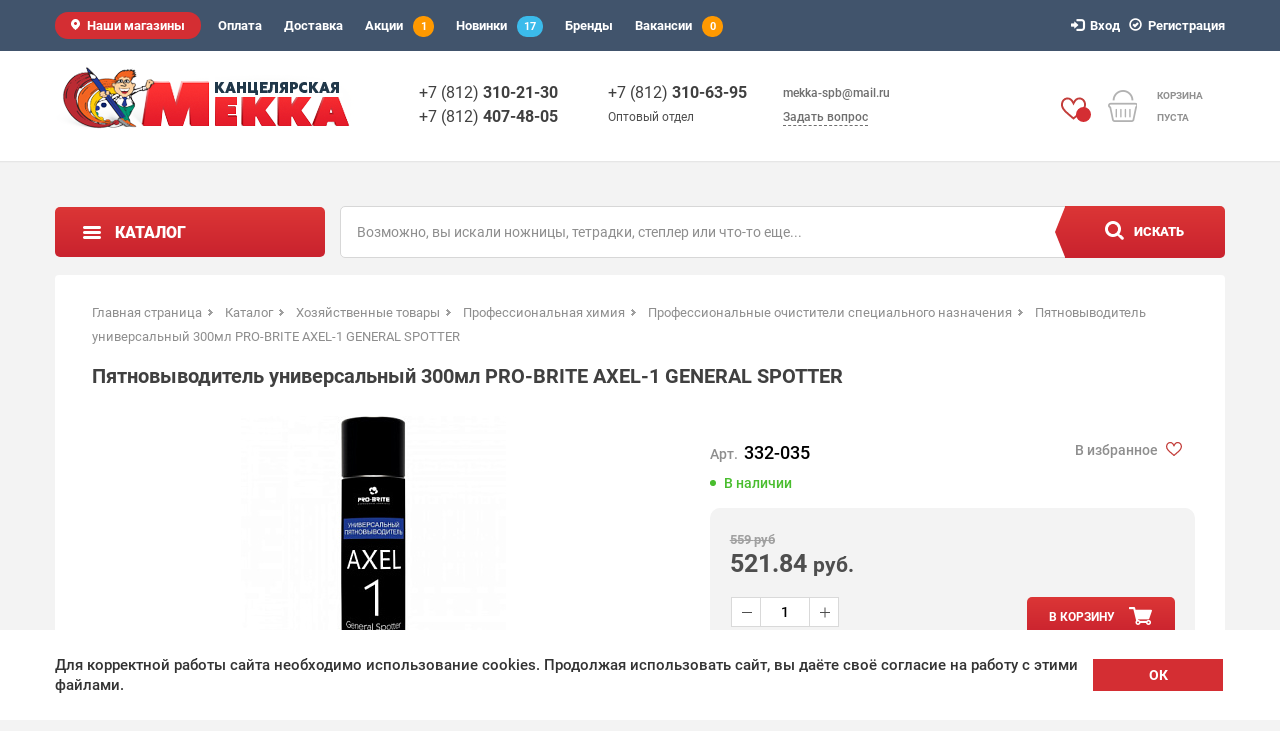

--- FILE ---
content_type: text/html; charset=UTF-8
request_url: https://mekka.spb.ru/catalog/professionalnyje-ochistiteli-specialnogo-naznachenija/patnovyvoditel-universalnyj-300ml-pro-brite-axel-1-general-spotter_21513/
body_size: 37039
content:
<!DOCTYPE html>
<html lang="ru">
<head>
            <link rel="canonical" href="https://mekka.spb.ru/catalog/professionalnyje-ochistiteli-specialnogo-naznachenija/patnovyvoditel-universalnyj-300ml-pro-brite-axel-1-general-spotter_21513/"/>
      <!--<meta charset="UTF-8">-->
  <meta http-equiv="X-UA-Compatible" content="IE=edge">
  <meta name="viewport" content="width=device-width, initial-scale=1">
  <title>Пятновыводитель универсальный 300мл PRO-BRITE AXEL-1 GENERAL SPOTTER - купить в интернет-магазине в Санкт-Петербурге, выгодная цена</title>
  
    
  <meta http-equiv="Content-Type" content="text/html; charset=UTF-8" />
<meta name="robots" content="index, follow" />
<meta name="description" content="Пятновыводитель универсальный 300мл PRO-BRITE AXEL-1 GENERAL SPOTTER - купить по выгодной цене в интернет-магазине Канцелярская Мекка. ✅ Бесплатная доставка при заказе от 2500 р. Заказывайте онлайн или по телефону ☎ +7 (812) 407-48-05." />
<script data-skip-moving="true">(function(w, d, n) {var cl = "bx-core";var ht = d.documentElement;var htc = ht ? ht.className : undefined;if (htc === undefined || htc.indexOf(cl) !== -1){return;}var ua = n.userAgent;if (/(iPad;)|(iPhone;)/i.test(ua)){cl += " bx-ios";}else if (/Windows/i.test(ua)){cl += ' bx-win';}else if (/Macintosh/i.test(ua)){cl += " bx-mac";}else if (/Linux/i.test(ua) && !/Android/i.test(ua)){cl += " bx-linux";}else if (/Android/i.test(ua)){cl += " bx-android";}cl += (/(ipad|iphone|android|mobile|touch)/i.test(ua) ? " bx-touch" : " bx-no-touch");cl += w.devicePixelRatio && w.devicePixelRatio >= 2? " bx-retina": " bx-no-retina";var ieVersion = -1;if (/AppleWebKit/.test(ua)){cl += " bx-chrome";}else if (/Opera/.test(ua)){cl += " bx-opera";}else if (/Firefox/.test(ua)){cl += " bx-firefox";}ht.className = htc ? htc + " " + cl : cl;})(window, document, navigator);</script>

<link href="/bitrix/js/ui/design-tokens/dist/ui.design-tokens.min.css?170789131122911" type="text/css"  rel="stylesheet" />
<link href="/bitrix/js/ui/fonts/opensans/ui.font.opensans.min.css?17078906942320" type="text/css"  rel="stylesheet" />
<link href="/bitrix/js/main/popup/dist/main.popup.bundle.min.css?170789069726598" type="text/css"  rel="stylesheet" />
<link href="/bitrix/css/api.core/width.css?1707890698684" type="text/css"  rel="stylesheet" />
<link href="/bitrix/css/api.core/upload.css?17078906985949" type="text/css"  rel="stylesheet" />
<link href="/bitrix/css/api.core/button.css?17078906987504" type="text/css"  rel="stylesheet" />
<link href="/bitrix/css/api.core/message.css?1707890698905" type="text/css"  rel="stylesheet" />
<link href="/bitrix/css/api.core/form.css?17078906986222" type="text/css"  rel="stylesheet" />
<link href="/bitrix/css/api.core/modal.css?17078906984869" type="text/css"  rel="stylesheet" />
<link href="/bitrix/css/api.core/alert.css?17078906984652" type="text/css"  rel="stylesheet" />
<link href="/bitrix/css/api.core/icon.css?1707890698165" type="text/css"  rel="stylesheet" />
<link href="/bitrix/cache/css/s1/new_mekka/page_c6bf131a7f8aaa7d6e31d12e41149de0/page_c6bf131a7f8aaa7d6e31d12e41149de0_v1.css?176836148175374" type="text/css"  rel="stylesheet" />
<link href="/bitrix/cache/css/s1/new_mekka/default_4e31a67589ec6524b92fb59f9cccb011/default_4e31a67589ec6524b92fb59f9cccb011_v1.css?176836148142797" type="text/css"  rel="stylesheet" />
<link href="/bitrix/cache/css/s1/new_mekka/template_26ade3aabee786d92a6a7760eb8d43e0/template_26ade3aabee786d92a6a7760eb8d43e0_v1.css?1768361481322112" type="text/css"  data-template-style="true" rel="stylesheet" />






<link rel="icon" href="/favicon.ico" type="image/x-icon"><link rel="shortcut icon" href="/favicon.ico" type="image/x-icon"><link type="image/png" sizes="32x32" rel="icon" href="/favicon-32x32.png"><link type="image/png" sizes="96x96" rel="icon" href="/favicon-96x96.png"><link rel="icon" href="/favicon.svg" sizes="any" type="image/svg+xml">

	

	
	
		
		<style>
				.api-reviews-list .api-field-files .api-file-outer{
			width: 114px;
			height: 72px;
		}
						#api-reviews-wait .api-image{
			background-image: url("/bitrix/images/api.reviews/flat/red1/wait.svg");
		}
			</style>
	

  <meta property="og:title" content="Пятновыводитель универсальный 300мл PRO-BRITE AXEL-1 GENERAL SPOTTER - купить в интернет-магазине в Санкт-Петербурге, выгодная цена" />
  <meta property="og:type" content="website" />
  <meta property="og:url" content="https://mekka.spb.ru/catalog/professionalnyje-ochistiteli-specialnogo-naznachenija/patnovyvoditel-universalnyj-300ml-pro-brite-axel-1-general-spotter_21513/" />
  <meta property="og:image" content="https://mekka.spb.ru:443/upload/resize_cache/iblock/77f/cb3332wt4gbvyzkxdyahf524ka9236nf/265_265_1/332_035.jpg" />
  <meta property="og:description" content="Пятновыводитель универсальный 300мл PRO-BRITE AXEL-1 GENERAL SPOTTER - купить по выгодной цене в интернет-магазине Канцелярская Мекка. ✅ Бесплатная доставка при заказе от 2500 р. Заказывайте онлайн или по телефону ☎ +7 (812) 407-48-05." />
  </head>

  <body class="  ">

 
  <!-- body--ny21 body--autumn-2020 body--feb14 body--mar8 body--ny22 -->

  <!-- Yandex.Metrika counter -->
    <noscript><div><img src="https://mc.yandex.ru/watch/11005105" style="position:absolute; left:-9999px;" alt="" /></div></noscript>
  <!-- /Yandex.Metrika counter -->
<div id="wrapper">
  <div class="b_main">
        <header class="b_header">
      <div class="b_navbar">
        <div class="container">
          <div class="row">
            <nav id="navbar" class="navbar-collapse collapse nav-nav">
              <ul class="nav navbar-nav navbar-right right">
                               
                <li class="ask_a_question-btn-li">
                 <a href="#ask_a_question" class=" ask_a_question-btn ask_a_question-btn--adap">Задать вопрос</a>
               </li>
                
                                <li><a rel="nofollow" href="/auth/"><span class="glyphicon glyphicon-log-in" aria-hidden="true"></span>Вход</a></li><li><span class="a">&nbsp;&nbsp;&nbsp;&nbsp;&nbsp;</span></li><li><a rel="nofollow" href="/auth/?register=yes"><span class="glyphicon glyphicon-ok-circle" aria-hidden="true"></span>Регистрация</a></li>
                            </ul>

                                         <ul class="nav navbar-nav nav-pills left">
    <li class="menu-about"><div id="hideJS_0"></div></li>
    <li><div id="hideJS_1"></div></li>
    <li><div id="hideJS_2"></div></li>
    <li class="catalog-stock-item">
    	    	<div id="hideJS_3"></div>    	    </li>
    <li class="catalog-new-item"><div id="hideJS_4"></div></li>
          <li><a rel="nofollow" href="/brands/">Бренды</a></li>
    <li>
    	    	<div id="hideJS_5"></div>    	    </li>
</ul>

                            

                            
                            <div class="clear"></div>
                          </nav>
                          <button type="button" class="navbar-toggle collapsed" data-toggle="collapse" data-target="#navbar" aria-expanded="false" aria-controls="navbar">
                            <span class="icon-bar"></span>
                            <span class="icon-bar"></span>
                            <span class="icon-bar"></span>
                          </button>
                        </div>
                      </div>
                    </div>
                    <div class="b_main_info">

                      <div class="container">
                       <div class="flo-1"></div>
                       <div class="flo-2"></div>

                       <div class="row">

                                                    <a href="/" class="logo" title="На главную"></a>
                                                  <div class="phones">
                           <div class="left">
	<div>
 <a href="tel:+78124074805">+7 (812) <span class="bold">310-21-30</span></a>
	</div>
	<div>
 <a href="tel:+78123102130">+7 (812) <span class="bold">407-48-05</span></a>
	</div>
</div>
<div class="right">
	<div>
 <a href="tel:+78123106315"> +7 (812) <span class="bold">310-63-95</span></a>
	</div>
	<div class="small_text">
		 Оптовый отдел
	</div>
</div>
 <br>        
                         </div>

                                                   
                         <div class="header-col clearfix">
                          <a href="mailto:mekka-spb@mail.ru" class="e-mail"> <span class="mail">mekka-spb@mail.ru</span> </a>  
                          <a rel="nofollow" href="#ask_a_question" class=" ask_a_question-btn">Задать вопрос</a>
                        </div> 
                        <div  id="ask_a_question" class="ask_a_question clearfix ajax_form" data-url="/ajax/form_call_back.php"></div>

                                                   
                        

                        <div class="basket ajax_cart_block">
                         <div>

                           <!--'start_frame_cache_FKauiI'--><div id="bx_basketOxh3Ep" class="bx-basket bx-opener"><div class="basket_link">
    <div class="ico_basket"><!--<span class="badge">0</span>--></div>
    <div class="right">
        <span class="grey_text">Корзина<br />пуста</span>
    </div>
</div>
</div>
<!--'end_frame_cache_FKauiI'-->                        </div>
                      </div>

                                                  <div class="header-fav">
                              <a rel="nofollow" href="/personal/favourites/" class="header-fav__ico">
                                <span></span>
                              </a>
                          </div>                      
                      <div class="clear"></div>
                    </div>
                  </div>
                </div><div class="b_shadow_box"></div>
              </header> 

              <div class="container">
                                <div class="row">
                                      <div class="col-md-3" id="left-sidebar">
                                           <div class="phones_small_screen">
                      <a href="tel:+78124074805"><span class="first block">+7 (812) <span class="bold">407-48-05</span></span></a>
<a href="tel:+78123102130"><span class="block">+7 (812) <span class="bold">310-21-30</span></span></a>  
                    </div>
                    <div class="left_nav">
													<a class="nav_btn btn btn_red" href="/catalog/">Каталог</a>
						                      <div class="list">
					                           <ul class="lvl1_ul">
  
    
  <li>
  	<span class="arrow"></span>
    <a href="/catalog/bumaga_dlya_orgtekhniki/" class="lvl1 root-item">Бумага для офисной техники</a>
  	<div class="lvl2_cols">
  		  	  	  
    
  		  <div class="lvl2"><span class="number">47</span><a href="/catalog/bumaga-dlya-printera/" class="">Бумага для принтера</a></div>
  	  	  	  	  
    
  		  <div class="lvl2"><span class="number">48</span><a href="/catalog/bumaga_dlya_printera_tsvetnaya/" class="">Бумага для принтера цветная</a></div>
  	  	  	  	  
    
  		  <div class="lvl2"><span class="number">3</span><a href="/catalog/rulony-dla-faksa/" class="">Бумага для факса</a></div>
  	  	  	  	  
    
  		  <div class="lvl2"><span class="number">18</span><a href="/catalog/rulony-dla-printera-plottera/" class="">Рулоны для плоттера</a></div>
  	  	  	  	  
    
  		  <div class="lvl2"><span class="number">2</span><a href="/catalog/rulony-dla-kass-bankomatov-terminalov/" class="">Чековая лента для кассовых аппаратов</a></div>
  	  	  	  	  
    
  		  <div class="lvl2"><span class="number">3</span><a href="/catalog/bumaga-pischaja/" class="">Бумага писчая</a></div>
  	  	  	  	  
  	</div>
</li>
  
  <li>
  	<span class="arrow"></span>
    <a href="/catalog/bumazhnaya_produktsiya/" class="lvl1 root-item">Бумажная продукция</a>
  	<div class="lvl2_cols">
  		  	  	  
    
<div class="lvl2"><span class="number">119</span><a href="/catalog/biznes_tetradi/" class="parent">Бизнес-тетради</a></div>
  		  	  	  
    
  		  <div class="lvl3"><span class="number">12</span><a href="/catalog/biznes-tetradi-format-a4/" class="">Бизнес-тетради формат А4</a></div>
  	  	  	  	  
    
  		  <div class="lvl3"><span class="number">53</span><a href="/catalog/biznes-tetradi-format-a5/" class="">Бизнес-тетради формат А5</a></div>
  	  	  	  	  
    
  		  <div class="lvl3"><span class="number">54</span><a href="/catalog/biznes-tetradi-format-a6/" class="">Бизнес-тетради формат А6</a></div>
  	  	  	  	  
    
  		  <div class="lvl2"><span class="number">16</span><a href="/catalog/bloki-dla-zapisej-v-boksah-boksy-dla-blokov/" class="">Блоки для записей в боксах</a></div>
  	  	  	  	  
    
  		  <div class="lvl2"><span class="number">5</span><a href="/catalog/bloknot-dla-flipcharta/" class="">Блокнот для флипчарта</a></div>
  	  	  	  	  
    
<div class="lvl2"><span class="number">124</span><a href="/catalog/bloknoty_i_zapisnye_knizhki/" class="parent">Блокноты и записные книжки</a></div>
  		  	  	  
    
  		  <div class="lvl3"><span class="number">4</span><a href="/catalog/alfavitnyje-zapisnyje-knizhki/" class="">Алфавитные книжки</a></div>
  	  	  	  	  
    
  		  <div class="lvl3"><span class="number">54</span><a href="/catalog/bloknoty-ofisnyje/" class="">Блокноты офисные</a></div>
  	  	  	  	  
    
  		  <div class="lvl3"><span class="number">51</span><a href="/catalog/bloknoty-shkolnyje/" class="">Блокноты школьные</a></div>
  	  	  	  	  
    
  		  <div class="lvl3"><span class="number">15</span><a href="/catalog/zapisnyje-knizhki/" class="">Записные книжки</a></div>
  	  	  	  	  
    
<div class="lvl2"><span class="number">189</span><a href="/catalog/bumaga_dlya_zametok/" class="parent">Бумага для заметок</a></div>
  		  	  	  
    
  		  <div class="lvl3"><span class="number">28</span><a href="/catalog/bloki-dla-zapisej/" class="">Блоки для записей</a></div>
  	  	  	  	  
    
  		  <div class="lvl3"><span class="number">107</span><a href="/catalog/bloki-samoklejashhijesa/" class="">Блоки самоклеящиеся</a></div>
  	  	  	  	  
    
  		  <div class="lvl3"><span class="number">54</span><a href="/catalog/zakladki-samoklejashhijesa/" class="">Закладки самоклеящиеся</a></div>
  	  	  	  	  
    
  		  <div class="lvl2"><span class="number">5</span><a href="/catalog/bumaga-dla-sertifikatov-i-dizajn-bumaga/" class="">Бумага для сертификатов и дизайн-бумага</a></div>
  	  	  	  	  
    
<div class="lvl2"><span class="number">57</span><a href="/catalog/bumaga_dlya_chertezhnykh_rabot/" class="parent">Бумага для чертежных работ</a></div>
  		  	  	  
    
  		  <div class="lvl3"><span class="number">16</span><a href="/catalog/albomy-papki-dla-cherchenija/" class="">Альбомы, папки для черчения</a></div>
  	  	  	  	  
    
  		  <div class="lvl3"><span class="number">10</span><a href="/catalog/bumaga-masshtabno-koordinatnaja/" class="">Бумага масштабно-координатная</a></div>
  	  	  	  	  
    
  		  <div class="lvl3"><span class="number">4</span><a href="/catalog/vatman/" class="">Ватман</a></div>
  	  	  	  	  
    
  		  <div class="lvl3"><span class="number">3</span><a href="/catalog/kalka-v-listah/" class="">Калька в листах</a></div>
  	  	  	  	  
    
  		  <div class="lvl3"><span class="number">24</span><a href="/catalog/kalka-v-rulone/" class="">Калька в рулоне</a></div>
  	  	  	  	  
    
  		  <div class="lvl2"><span class="number">7</span><a href="/catalog/bumaga-kopirovalnaja/" class="">Бумага копировальная</a></div>
  	  	  	  	  
    
<div class="lvl2"><span class="number">100</span><a href="/catalog/bukhgalterskie_knigi_i_blanki/" class="parent">Бухгалтерские книги и бланки</a></div>
  		  	  	  
    
  		  <div class="lvl3"><span class="number">15</span><a href="/catalog/blanki-buhgalterskije/" class="">Бланки бухгалтерские</a></div>
  	  	  	  	  
    
  		  <div class="lvl3"><span class="number">8</span><a href="/catalog/blanki-dla-dokumentov-trudovyje-knizhki/" class="">Бланки для документов, трудовые книжки</a></div>
  	  	  	  	  
    
  		  <div class="lvl3"><span class="number">4</span><a href="/catalog/karty-medicinskije/" class="">Карты медицинские</a></div>
  	  	  	  	  
    
  		  <div class="lvl3"><span class="number">32</span><a href="/catalog/knigi-buhgalterskije/" class="">Книги бухгалтерские</a></div>
  	  	  	  	  
    
  		  <div class="lvl3"><span class="number">41</span><a href="/catalog/knigi-ucheta/" class="">Книги учета</a></div>
  	  	  	  	  
    
<div class="lvl2"><span class="number">191</span><a href="/catalog/ezhednevniki_kalendari/" class="parent">Ежедневники, планинги, календари</a></div>
  		  	  	  
    
  		  <div class="lvl3"><span class="number">49</span><a href="/catalog/jezhednevniki-planingi-datirovannyje/" class="">Ежедневники датированные</a></div>
  	  	  	  	  
    
  		  <div class="lvl3"><span class="number">89</span><a href="/catalog/jezhednevniki-planingi-nedatirovannyje/" class="">Ежедневники недатированные</a></div>
  	  	  	  	  
    
  		  <div class="lvl3"><span class="number">6</span><a href="/catalog/jezhenedelniki-datirovannyje/" class="">Еженедельники датированные</a></div>
  	  	  	  	  
    
  		  <div class="lvl3"><span class="number">2</span><a href="/catalog/kalendari-karmannyje/" class="">Календари карманные</a></div>
  	  	  	  	  
    
  		  <div class="lvl3"><span class="number">21</span><a href="/catalog/kalendari/" class="">Календари квартальные</a></div>
  	  	  	  	  
    
  		  <div class="lvl3"><span class="number">1</span><a href="/catalog/kalendari-na-magnite/" class="">Календари на магните</a></div>
  	  	  	  	  
    
  		  <div class="lvl3"><span class="number">8</span><a href="/catalog/kalendari-nastennyje/" class="">Календари настенные</a></div>
  	  	  	  	  
    
  		  <div class="lvl3"><span class="number">3</span><a href="/catalog/kalendari-nastolnyje/" class="">Календари настольные</a></div>
  	  	  	  	  
    
  		  <div class="lvl3"><span class="number">12</span><a href="/catalog/planingi-nedatirovannyje/" class="">Планинги недатированные</a></div>
  	  	  	  	  
    
  		  <div class="lvl2"><span class="number">21</span><a href="/catalog/pochtovyje-konverty-i-pakety/" class="">Почтовые конверты и пакеты</a></div>
  	  	  	  	  
    
<div class="lvl2"><span class="number">121</span><a href="/catalog/tetradi_na_koltsakh_smennye_bloki/" class="parent">Тетради на кольцах, сменные блоки</a></div>
  		  	  	  
    
  		  <div class="lvl3"><span class="number">19</span><a href="/catalog/bloki-smennyje/" class="">Блоки сменные</a></div>
  	  	  	  	  
    
  		  <div class="lvl3"><span class="number">102</span><a href="/catalog/tetradi-na-kolcah-smennyje-bloki/" class="">Тетради на кольцах</a></div>
  	  	  	  	  
  	</div>
</li>
  
  <li>
  	<span class="arrow"></span>
    <a href="/catalog/pismennye_prinadlezhnosti/" class="lvl1 root-item">Письменные принадлежности</a>
  	<div class="lvl2_cols">
  		  	  	  
    
<div class="lvl2"><span class="number">128</span><a href="/catalog/karandashi/" class="parent">Карандаши</a></div>
  		  	  	  
    
  		  <div class="lvl3"><span class="number">37</span><a href="/catalog/karandashi-avtomaticheskije/" class="">Карандаши механические</a></div>
  	  	  	  	  
    
  		  <div class="lvl3"><span class="number">84</span><a href="/catalog/karandashi-chernografitnyje/" class="">Карандаши чернографитные</a></div>
  	  	  	  	  
    
  		  <div class="lvl3"><span class="number">7</span><a href="/catalog/nabory-chernografitnyh-karandashej/" class="">Карандаши чернографитные в наборах</a></div>
  	  	  	  	  
    
<div class="lvl2"><span class="number">219</span><a href="/catalog/markery_tekstovydeliteli/" class="parent">Маркеры, текстовыделители</a></div>
  		  	  	  
    
  		  <div class="lvl3"><span class="number">34</span><a href="/catalog/markery-dla-dosok-i-nabory/" class="">Маркеры для досок и наборы</a></div>
  	  	  	  	  
    
  		  <div class="lvl3"><span class="number">86</span><a href="/catalog/markery-permanentnyje-i-nabory/" class="">Маркеры перманентные и наборы</a></div>
  	  	  	  	  
    
  		  <div class="lvl3"><span class="number">30</span><a href="/catalog/markery-specialnyje/" class="">Маркеры специальные</a></div>
  	  	  	  	  
    
  		  <div class="lvl3"><span class="number">69</span><a href="/catalog/tekstovydeliteli-i-nabory/" class="">Текстовыделители и наборы</a></div>
  	  	  	  	  
    
<div class="lvl2"><span class="number">508</span><a href="/catalog/ruchki/" class="parent">Ручки</a></div>
  		  	  	  
    
  		  <div class="lvl3"><span class="number">41</span><a href="/catalog/nabory-ruchek/" class="">Наборы ручек</a></div>
  	  	  	  	  
    
  		  <div class="lvl3"><span class="number">46</span><a href="/catalog/ruchki-parker/" class="">Ручки PARKER</a></div>
  	  	  	  	  
    
  		  <div class="lvl3"><span class="number">10</span><a href="/catalog/ruchki-gelevyje-avtomaticheskije/" class="">Ручки гелевые автоматические</a></div>
  	  	  	  	  
    
  		  <div class="lvl3"><span class="number">75</span><a href="/catalog/ruchki_gelevye_neavtomaticheskie/" class="">Ручки гелевые неавтоматическиие</a></div>
  	  	  	  	  
    
  		  <div class="lvl3"><span class="number">34</span><a href="/catalog/ruchki-kapilarnyje-linery-rollery/" class="">Ручки капиллярные, линеры, роллеры</a></div>
  	  	  	  	  
    
  		  <div class="lvl3"><span class="number">12</span><a href="/catalog/ruchki-nastolnyje/" class="">Ручки настольные</a></div>
  	  	  	  	  
    
  		  <div class="lvl3"><span class="number">7</span><a href="/catalog/ruchki-perevyje/" class="">Ручки перьевые</a></div>
  	  	  	  	  
    
  		  <div class="lvl3"><span class="number">49</span><a href="/catalog/ruchki-sharikovyje-avtomaticheskije/" class="">Ручки шариковые автоматические</a></div>
  	  	  	  	  
    
  		  <div class="lvl3"><span class="number">60</span><a href="/catalog/ruchki-sharikovyje-biznes-klassa-i-aksessuary/" class="">Ручки шариковые бизнес-класса</a></div>
  	  	  	  	  
    
  		  <div class="lvl3"><span class="number">157</span><a href="/catalog/ruchki-sharikovyje/" class="">Ручки шариковые неавтоматические</a></div>
  	  	  	  	  
    
  		  <div class="lvl3"><span class="number">17</span><a href="/catalog/ruchki-shpion/" class="">Ручки-шпион</a></div>
  	  	  	  	  
    
<div class="lvl2"><span class="number">115</span><a href="/catalog/sterzhni_grifeli_chernila_kartridzhi/" class="parent">Стержни, грифели, чернила, картриджи</a></div>
  		  	  	  
    
  		  <div class="lvl3"><span class="number">21</span><a href="/catalog/grifeli-dla-avtomaticheskih-karandashej/" class="">Грифели для механических карандашей</a></div>
  	  	  	  	  
    
  		  <div class="lvl3"><span class="number">13</span><a href="/catalog/raskhodnyje-materialy-dla-perevyh-ruchek/" class="">Расходные материалы для перьевых ручек</a></div>
  	  	  	  	  
    
  		  <div class="lvl3"><span class="number">36</span><a href="/catalog/sterzhni-gelevyje/" class="">Стержни гелевые</a></div>
  	  	  	  	  
    
  		  <div class="lvl3"><span class="number">3</span><a href="/catalog/sterzhni-kapilarnyje/" class="">Стержни капилярные</a></div>
  	  	  	  	  
    
  		  <div class="lvl3"><span class="number">35</span><a href="/catalog/sterzhni-sharikovyje/" class="">Стержни шариковые</a></div>
  	  	  	  	  
    
  		  <div class="lvl3"><span class="number">7</span><a href="/catalog/chernila-kartridzhi/" class="">Тушь</a></div>
  	  	  	  	  
  	</div>
</li>
  
  <li>
  	<span class="arrow"></span>
    <a href="/catalog/kalkulyatory/" class="lvl1 root-item">Калькуляторы</a>
  	<div class="lvl2_cols">
  		  	  	  
    
  		  <div class="lvl2"><span class="number">13</span><a href="/catalog/kalkulatory-karmannyje/" class="">Калькуляторы карманные</a></div>
  	  	  	  	  
    
  		  <div class="lvl2"><span class="number">79</span><a href="/catalog/kalkulatory-nastolnyje/" class="">Калькуляторы настольные</a></div>
  	  	  	  	  
    
  		  <div class="lvl2"><span class="number">9</span><a href="/catalog/kalkulatory-nauchnyje/" class="">Калькуляторы научные</a></div>
  	  	  	  	  
  	</div>
</li>
  
  <li>
  	<span class="arrow"></span>
    <a href="/catalog/tovary_dlay_ofica/" class="lvl1 root-item">Товары для офиса</a>
  	<div class="lvl2_cols">
  		  	  	  
    
  		  <div class="lvl2"><span class="number">7</span><a href="/catalog/antistepler/" class="">Антистеплер</a></div>
  	  	  	  	  
    
  		  <div class="lvl2"><span class="number">27</span><a href="/catalog/bejdzhi/" class="">Бейдж</a></div>
  	  	  	  	  
    
  		  <div class="lvl2"><span class="number">13</span><a href="/catalog/brelki-dla-kluchej/" class="">Брелоки для ключей</a></div>
  	  	  	  	  
    
  		  <div class="lvl2"><span class="number">9</span><a href="/catalog/gubki-i-gel-dla-uvlazhnenija-palcev/" class="">Губки и гель для увлажнения пальцев</a></div>
  	  	  	  	  
    
  		  <div class="lvl2"><span class="number">3</span><a href="/catalog/derzhateli-dla-bedzhej/" class="">Держатели для бейджей</a></div>
  	  	  	  	  
    
  		  <div class="lvl2"><span class="number">8</span><a href="/catalog/dispensery-dla-skrepok-nabory/" class="">Диспенсеры для скрепок, наборы</a></div>
  	  	  	  	  
    
  		  <div class="lvl2"><span class="number">54</span><a href="/catalog/dyrokoly/" class="">Дыроколы</a></div>
  	  	  	  	  
    
<div class="lvl2"><span class="number">32</span><a href="/catalog/kantselyarskie_nozhi_rezaki_i_lezviya/" class="parent">Канцелярские ножи, резаки и лезвия</a></div>
  		  	  	  
    
  		  <div class="lvl3"><span class="number">4</span><a href="/catalog/lezvija/" class="">Лезвия</a></div>
  	  	  	  	  
    
  		  <div class="lvl3"><span class="number">27</span><a href="/catalog/nozhi-kancelarskije-lezvija/" class="">Ножи канцелярские</a></div>
  	  	  	  	  
    
  		  <div class="lvl3"><span class="number">1</span><a href="/catalog/rezaki-kancelarskije/" class="">Резаки канцелярские</a></div>
  	  	  	  	  
    
<div class="lvl2"><span class="number">75</span><a href="/catalog/kley/" class="parent">Клей</a></div>
  		  	  	  
    
  		  <div class="lvl3"><span class="number">9</span><a href="/catalog/klej-kancelarskij-silikatnyj/" class="">Клей канцелярский, силикатный</a></div>
  	  	  	  	  
    
  		  <div class="lvl3"><span class="number">18</span><a href="/catalog/klej-pva/" class="">Клей ПВА</a></div>
  	  	  	  	  
    
  		  <div class="lvl3"><span class="number">9</span><a href="/catalog/klej-universalnyj/" class="">Клей универсальный</a></div>
  	  	  	  	  
    
  		  <div class="lvl3"><span class="number">39</span><a href="/catalog/klej-karandash/" class="">Клей-карандаш</a></div>
  	  	  	  	  
    
<div class="lvl2"><span class="number">85</span><a href="/catalog/kleykie_lenty_skotchi/" class="parent">Клейкие ленты, скотчи</a></div>
  		  	  	  
    
  		  <div class="lvl3"><span class="number">5</span><a href="/catalog/dispensery-dla-skotcha/" class="">Диспенсеры для скотча</a></div>
  	  	  	  	  
    
  		  <div class="lvl3"><span class="number">11</span><a href="/catalog/skotch-kancelarskij/" class="">Скотч канцелярский</a></div>
  	  	  	  	  
    
  		  <div class="lvl3"><span class="number">39</span><a href="/catalog/skotch-specialnyj/" class="">Скотч специальный</a></div>
  	  	  	  	  
    
  		  <div class="lvl3"><span class="number">30</span><a href="/catalog/skotch-upakovochnyj/" class="">Скотч упаковочный</a></div>
  	  	  	  	  
    
<div class="lvl2"><span class="number">61</span><a href="/catalog/korrektiruyushchie_sredstva/" class="parent">Корректирующие средства</a></div>
  		  	  	  
    
  		  <div class="lvl3"><span class="number">13</span><a href="/catalog/korrektirujushhije-zhidkosti/" class="">Корректирующие жидкости</a></div>
  	  	  	  	  
    
  		  <div class="lvl3"><span class="number">17</span><a href="/catalog/korrektirujushhije-ruchki/" class="">Корректирующие ручки</a></div>
  	  	  	  	  
    
  		  <div class="lvl3"><span class="number">31</span><a href="/catalog/lenty-korrektirujushhije/" class="">Ленты корректирующие</a></div>
  	  	  	  	  
    
<div class="lvl2"><span class="number">208</span><a href="/catalog/lotki_i_korziny_dlya_bumag/" class="parent">Лотки и корзины для бумаг</a></div>
  		  	  	  
    
  		  <div class="lvl3"><span class="number">18</span><a href="/catalog/korziny-dla-bumag/" class="">Корзины для бумаг</a></div>
  	  	  	  	  
    
  		  <div class="lvl3"><span class="number">89</span><a href="/catalog/lotki-vertikalnyje/" class="">Лотки вертикальные</a></div>
  	  	  	  	  
    
  		  <div class="lvl3"><span class="number">77</span><a href="/catalog/lotki-gorizontalnyje/" class="">Лотки горизонтальные</a></div>
  	  	  	  	  
    
  		  <div class="lvl3"><span class="number">24</span><a href="/catalog/lotki-sekcionnyje-vejera/" class="">Лотки секционные, веера</a></div>
  	  	  	  	  
    
  		  <div class="lvl2"><span class="number">11</span><a href="/catalog/lupy/" class="">Лупы</a></div>
  	  	  	  	  
    
  		  <div class="lvl2"><span class="number">8</span><a href="/catalog/kovriki-nastolnyje-dla-pisma/" class="">Настольные подкладки для письма офисные</a></div>
  	  	  	  	  
    
<div class="lvl2"><span class="number">91</span><a href="/catalog/nastolnye_prinadlezhnosti_nabory/" class="parent">Настольные принадлежности, наборы</a></div>
  		  	  	  
    
  		  <div class="lvl3"><span class="number">8</span><a href="/catalog/nabory-nastolnyje-derevannyje/" class="">Настольные наборы бизнес-класса</a></div>
  	  	  	  	  
    
  		  <div class="lvl3"><span class="number">1</span><a href="/catalog/nastolnyje-nabory-metallicheskije/" class="">Настольные наборы эконом-класса</a></div>
  	  	  	  	  
    
  		  <div class="lvl3"><span class="number">53</span><a href="/catalog/podstavki-nastolnyje-plastikovyje-pustyje/" class="">Настольные подставки-органайзеры без наполнения</a></div>
  	  	  	  	  
    
  		  <div class="lvl3"><span class="number">13</span><a href="/catalog/nabory-nastolnyje-plastikovyje/" class="">Настольные подставки-органайзеры с наполнением</a></div>
  	  	  	  	  
    
  		  <div class="lvl3"><span class="number">5</span><a href="/catalog/podstavki-dla-bumazhnyh-blokov/" class="">Подставки для бумажных блоков</a></div>
  	  	  	  	  
    
  		  <div class="lvl3"><span class="number">8</span><a href="/catalog/podstavki-dla-vizitok/" class="">Подставки для визиток</a></div>
  	  	  	  	  
    
  		  <div class="lvl3"><span class="number">3</span><a href="/catalog/podstavki-dla-kalendara/" class="">Подставки для календаря</a></div>
  	  	  	  	  
    
  		  <div class="lvl2"><span class="number">53</span><a href="/catalog/nozhnicy/" class="">Ножницы канцелярские</a></div>
  	  	  	  	  
    
  		  <div class="lvl2"><span class="number">17</span><a href="/catalog/proshivka-dokumentov/" class="">Прошивка документов</a></div>
  	  	  	  	  
    
  		  <div class="lvl2"><span class="number">19</span><a href="/catalog/skoby-dla-steplerov-luversy/" class="">Скобы для степлеров, люверсы</a></div>
  	  	  	  	  
    
<div class="lvl2"><span class="number">86</span><a href="/catalog/skrepki_knopki_zazhimy/" class="parent">Скрепки, кнопки, зажимы</a></div>
  		  	  	  
    
  		  <div class="lvl3"><span class="number">35</span><a href="/catalog/zazhimy-dla-bumag/" class="">Зажимы для бумаг</a></div>
  	  	  	  	  
    
  		  <div class="lvl3"><span class="number">19</span><a href="/catalog/knopki-bulavki/" class="">Кнопки, булавки</a></div>
  	  	  	  	  
    
  		  <div class="lvl3"><span class="number">32</span><a href="/catalog/skrepki/" class="">Скрепки</a></div>
  	  	  	  	  
    
  		  <div class="lvl2"><span class="number">71</span><a href="/catalog/steplery/" class="">Степлеры</a></div>
  	  	  	  	  
  	</div>
</li>
  
  <li>
  	<span class="arrow"></span>
    <a href="/catalog/papki_i_arkhivnye_sistemy/" class="lvl1 root-item">Папки и архивные системы</a>
  	<div class="lvl2_cols">
  		  	  	  
    
<div class="lvl2"><span class="number">85</span><a href="/catalog/koroba_arkhivnye_i_papki_na_zavyazkakh/" class="parent">Короба архивные и папки на завязках</a></div>
  		  	  	  
    
  		  <div class="lvl3"><span class="number">29</span><a href="/catalog/koroba-nakopiteli/" class="">Короба архивные</a></div>
  	  	  	  	  
    
  		  <div class="lvl3"><span class="number">49</span><a href="/catalog/papki-arkhivnyje-na-zavazkah-rezinkah/" class="">Папки архивные</a></div>
  	  	  	  	  
    
  		  <div class="lvl3"><span class="number">7</span><a href="/catalog/papki-s-zavazkami/" class="">Папки с завязками</a></div>
  	  	  	  	  
    
  		  <div class="lvl2"><span class="number">19</span><a href="/catalog/papki-adresnyje-menu-schet/" class="">Папки адресные, меню, счет</a></div>
  	  	  	  	  
    
<div class="lvl2"><span class="number">213</span><a href="/catalog/papki_na_rezinkakh_ugolki_konverty_papki_na_molnii/" class="parent">Папки на резинках, уголки, конверты, папки на молнии</a></div>
  		  	  	  
    
  		  <div class="lvl3"><span class="number">54</span><a href="/catalog/papki-plastikovyje-na-molnii/" class="">Папки на молнии</a></div>
  	  	  	  	  
    
  		  <div class="lvl3"><span class="number">34</span><a href="/catalog/papki-na-rezinkah-plastikovyje/" class="">Папки на резинках пластиковые</a></div>
  	  	  	  	  
    
  		  <div class="lvl3"><span class="number">79</span><a href="/catalog/papki-konverty-na-knopke/" class="">Папки-конверты на кнопке</a></div>
  	  	  	  	  
    
  		  <div class="lvl3"><span class="number">46</span><a href="/catalog/papki-ugolki/" class="">Папки-уголки</a></div>
  	  	  	  	  
    
  		  <div class="lvl2"><span class="number">7</span><a href="/catalog/papki-podvesnyje-podstavki/" class="">Папки подвесные</a></div>
  	  	  	  	  
    
  		  <div class="lvl2"><span class="number">99</span><a href="/catalog/papki-registratory-s-arochnym-mehanizmom/" class="">Папки регистраторы с арочным механизмом</a></div>
  	  	  	  	  
    
<div class="lvl2"><span class="number">72</span><a href="/catalog/papki_s_koltsami/" class="parent">Папки с кольцами</a></div>
  		  	  	  
    
  		  <div class="lvl3"><span class="number">53</span><a href="/catalog/papki-na-2-kh-kolcah/" class="">Папки на 2-х кольцах</a></div>
  	  	  	  	  
    
  		  <div class="lvl3"><span class="number">19</span><a href="/catalog/papki-na-4-kh-kolcah/" class="">Папки на 4-х кольцах</a></div>
  	  	  	  	  
    
  		  <div class="lvl2"><span class="number">14</span><a href="/catalog/papki-s-prizhimom-skorosshivateli/" class="">Папки с прижимом</a></div>
  	  	  	  	  
    
  		  <div class="lvl2"><span class="number">101</span><a href="/catalog/papki-s-failamy/" class="">Папки с файлами</a></div>
  	  	  	  	  
    
  		  <div class="lvl2"><span class="number">50</span><a href="/catalog/planshety-klipbordy/" class="">Планшеты, клипборды</a></div>
  	  	  	  	  
    
<div class="lvl2"><span class="number">52</span><a href="/catalog/portfeli/" class="parent">Портфели</a></div>
  		  	  	  
    
  		  <div class="lvl3"><span class="number">24</span><a href="/catalog/papki-s-otdelenijami/" class="">Папки с отделениями</a></div>
  	  	  	  	  
    
  		  <div class="lvl3"><span class="number">28</span><a href="/catalog/portfeli-plastikovyje/" class="">Портфели пластиковые</a></div>
  	  	  	  	  
    
  		  <div class="lvl2"><span class="number">11</span><a href="/catalog/papki-partfolio/" class="">Портфолио</a></div>
  	  	  	  	  
    
  		  <div class="lvl2"><span class="number">29</span><a href="/catalog/razdeliteli-dla-papok/" class="">Разделители для папок</a></div>
  	  	  	  	  
    
  		  <div class="lvl2"><span class="number">16</span><a href="/catalog/skorosshivateli-i-papki-kartonnyje/" class="">Скоросшиватели и папки картонные ДЕЛО</a></div>
  	  	  	  	  
    
  		  <div class="lvl2"><span class="number">23</span><a href="/catalog/skorosshivateli-plastikovyje-c-prujinnym-mehanizmom/" class="">Скоросшиватели пластиковые</a></div>
  	  	  	  	  
    
<div class="lvl2"><span class="number">47</span><a href="/catalog/skorosshivateli-c-prozrachnym-verhom/" class="parent">Скоросшиватели с прозрачным верхом и аксессуары</a></div>
  		  	  	  
    
  		  <div class="lvl3"><span class="number">4</span><a href="/catalog/mehanizmy-dla-skorosshivanija/" class="">Механизмы для скоросшивания</a></div>
  	  	  	  	  
    
  		  <div class="lvl3"><span class="number">43</span><a href="/catalog/skorosshivateli-s-prozrachnym-verkhom/" class="">Скоросшиватели с прозрачным верхом</a></div>
  	  	  	  	  
    
  		  <div class="lvl2"><span class="number">37</span><a href="/catalog/fajly-vkladyshi/" class="">Файлы-вкладыши</a></div>
  	  	  	  	  
  	</div>
</li>
  
  <li>
  	<span class="arrow"></span>
    <a href="/catalog/tovary_dlya_shkoly/" class="lvl1 root-item">Товары для школы</a>
  	<div class="lvl2_cols">
  		  	  	  
    
  		  <div class="lvl2"><span class="number">5</span><a href="/catalog/globusy-karty/" class="">Глобусы</a></div>
  	  	  	  	  
    
  		  <div class="lvl2"><span class="number">6</span><a href="/catalog/nagradnaja-produkcija/" class="">Грамоты, благодарности, дипломы</a></div>
  	  	  	  	  
    
  		  <div class="lvl2"><span class="number">79</span><a href="/catalog/dnevniki/" class="">Дневники</a></div>
  	  	  	  	  
    
  		  <div class="lvl2"><span class="number">13</span><a href="/catalog/meshki-dla-obuvi-fartuki/" class="">Мешки для обуви</a></div>
  	  	  	  	  
    
  		  <div class="lvl2"><span class="number">3</span><a href="/catalog/nastolnyje-podkladki-dla-pisma-shkolnyje/" class="">Настольные подкладки для письма школьные</a></div>
  	  	  	  	  
    
<div class="lvl2"><span class="number">31</span><a href="/catalog/oblozhki/" class="parent">Обложки</a></div>
  		  	  	  
    
  		  <div class="lvl3"><span class="number">2</span><a href="/catalog/oblozhki-dla-zhurnalov-tetradej-uchebnikov-a4/" class="">Обложки для журналов, тетрадей, учебников  А4</a></div>
  	  	  	  	  
    
  		  <div class="lvl3"><span class="number">3</span><a href="/catalog/oblozhki-dla-tetradej-dnevnikov/" class="">Обложки для тетрадей, дневников</a></div>
  	  	  	  	  
    
  		  <div class="lvl3"><span class="number">26</span><a href="/catalog/oblozhki-dla-uchebnikov/" class="">Обложки для учебников</a></div>
  	  	  	  	  
    
  		  <div class="lvl2"><span class="number">16</span><a href="/catalog/papki-dla-kursovyh-i-diplomnyh-rabot/" class="">Папки для курсовых и дипломных работ</a></div>
  	  	  	  	  
    
  		  <div class="lvl2"><span class="number">14</span><a href="/catalog/papki-dla-tetradej-truda/" class="">Папки для тетрадей, труда</a></div>
  	  	  	  	  
    
  		  <div class="lvl2"><span class="number">68</span><a href="/catalog/papki-shkolniye/" class="">Папки школьные</a></div>
  	  	  	  	  
    
  		  <div class="lvl2"><span class="number">94</span><a href="/catalog/penaly-bez-napolnenija/" class="">Пеналы без наполнения</a></div>
  	  	  	  	  
    
  		  <div class="lvl2"><span class="number">21</span><a href="/catalog/podstavki-dla-knig/" class="">Подставки для книг</a></div>
  	  	  	  	  
    
  		  <div class="lvl2"><span class="number">60</span><a href="/catalog/rancy-rukzaki-sumki-shkolnyje/" class="">Ранцы, рюкзаки, сумки школьные</a></div>
  	  	  	  	  
    
  		  <div class="lvl2"><span class="number">16</span><a href="/catalog/raspisanije-urokov-zakladki/" class="">Расписание уроков, закладки</a></div>
  	  	  	  	  
    
<div class="lvl2"><span class="number">505</span><a href="/catalog/tetradi/" class="parent">Тетради</a></div>
  		  	  	  
    
  		  <div class="lvl3"><span class="number">67</span><a href="/catalog/tetradi-format-a4/" class="">Тетради А4</a></div>
  	  	  	  	  
    
  		  <div class="lvl3"><span class="number">347</span><a href="/catalog/tetradi_a5/" class="">Тетради А5</a></div>
  	  	  	  	  
    
  		  <div class="lvl3"><span class="number">91</span><a href="/catalog/tetradi-tematicheskije/" class="">Тетради тематические</a></div>
  	  	  	  	  
    
  		  <div class="lvl2"><span class="number">10</span><a href="/catalog/tetradi-dla-not-dnevniki-dla-muzykalnoj-shkoly/" class="">Тетради для нот, дневники для музыкальной школы</a></div>
  	  	  	  	  
    
  		  <div class="lvl2"><span class="number">7</span><a href="/catalog/tubusy/" class="">Тубусы</a></div>
  	  	  	  	  
    
  		  <div class="lvl2"><span class="number">16</span><a href="/catalog/podstavki-dla-knig-uchebnyje-posobija/" class="">Учебные пособия</a></div>
  	  	  	  	  
    
  		  <div class="lvl2"><span class="number">14</span><a href="/catalog/fartuki_dlya_truda/" class="">Фартуки для труда</a></div>
  	  	  	  	  
    
<div class="lvl2"><span class="number">281</span><a href="/catalog/chertezhi_i_prinadlezhnosti/" class="parent">Чертёжные принадлежности</a></div>
  		  	  	  
    
  		  <div class="lvl3"><span class="number">15</span><a href="/catalog/gotovalni/" class="">Готовальни</a></div>
  	  	  	  	  
    
  		  <div class="lvl3"><span class="number">73</span><a href="/catalog/lastiki/" class="">Ластики</a></div>
  	  	  	  	  
    
  		  <div class="lvl3"><span class="number">1</span><a href="/catalog/lekalo/" class="">Лекало</a></div>
  	  	  	  	  
    
  		  <div class="lvl3"><span class="number">49</span><a href="/catalog/chertezhnyje-prinadlezhnosti/" class="">Линейки</a></div>
  	  	  	  	  
    
  		  <div class="lvl3"><span class="number">1</span><a href="/catalog/rejsshiny/" class="">Рейсшины</a></div>
  	  	  	  	  
    
  		  <div class="lvl3"><span class="number">58</span><a href="/catalog/tochilki/" class="">Точилки</a></div>
  	  	  	  	  
    
  		  <div class="lvl3"><span class="number">44</span><a href="/catalog/tochilki-mehanicheskije-elektricheskije/" class="">Точилки механические, электрические</a></div>
  	  	  	  	  
    
  		  <div class="lvl3"><span class="number">9</span><a href="/catalog/transportir/" class="">Транспортир</a></div>
  	  	  	  	  
    
  		  <div class="lvl3"><span class="number">8</span><a href="/catalog/treugolniki/" class="">Треугольники</a></div>
  	  	  	  	  
    
  		  <div class="lvl3"><span class="number">20</span><a href="/catalog/cirkuli-gotovalni/" class="">Циркули</a></div>
  	  	  	  	  
    
  		  <div class="lvl3"><span class="number">3</span><a href="/catalog/chertezhnyje-nabory/" class="">Чертежные наборы</a></div>
  	  	  	  	  
  	</div>
</li>
  
  <li>
  	<span class="arrow"></span>
    <a href="/catalog/tovary_dlya_tvorchestva/" class="lvl1 root-item">Товары для творчества</a>
  	<div class="lvl2_cols">
  		  	  	  
    
<div class="lvl2"><span class="number">160</span><a href="/catalog/albomy_bloknoty_planshety_i_papki_dlya_khudozhestvennykh_rabot/" class="parent">Альбомы, блокноты, планшеты и папки для художественных работ</a></div>
  		  	  	  
    
  		  <div class="lvl3"><span class="number">1</span><a href="/catalog/albomy_dlya_akvareli/" class="">Альбомы для акварели</a></div>
  	  	  	  	  
    
  		  <div class="lvl3"><span class="number">56</span><a href="/catalog/albomy_dlya_risovaniya_shkolnye/" class="">Альбомы для рисования школьные</a></div>
  	  	  	  	  
    
  		  <div class="lvl3"><span class="number">1</span><a href="/catalog/albomy_dlya_grafiki/" class="">Альбомы и блокноты для графики</a></div>
  	  	  	  	  
    
  		  <div class="lvl3"><span class="number">82</span><a href="/catalog/albomy-dla-eskizov/" class="">Альбомы и блокноты для эскизов</a></div>
  	  	  	  	  
    
  		  <div class="lvl3"><span class="number">4</span><a href="/catalog/bloknoty-dla-nabroskov-grafiki-eskizov/" class="">Блокноты для набросков</a></div>
  	  	  	  	  
    
  		  <div class="lvl3"><span class="number">10</span><a href="/catalog/papki_dlya_akvareli_pasteli_eskizov/" class="">Папки и планшеты для акварели</a></div>
  	  	  	  	  
    
  		  <div class="lvl3"><span class="number">2</span><a href="/catalog/papki-i-planshety-dla-pasteli/" class="">Папки и планшеты для пастели</a></div>
  	  	  	  	  
    
  		  <div class="lvl3"><span class="number">4</span><a href="/catalog/papki-i-planshety-dla-eskizov-i-grafiki/" class="">Папки и планшеты для эскизов и графики</a></div>
  	  	  	  	  
    
<div class="lvl2"><span class="number">134</span><a href="/catalog/tsvetnaya_bumaga_i_karton/" class="parent">Цветная бумага и картон</a></div>
  		  	  	  
    
  		  <div class="lvl3"><span class="number">66</span><a href="/catalog/bumaga-podelochnaja/" class="">Бумага поделочная</a></div>
  	  	  	  	  
    
  		  <div class="lvl3"><span class="number">34</span><a href="/catalog/bumaga_tsvetnaya/" class="">Бумага цветная</a></div>
  	  	  	  	  
    
  		  <div class="lvl3"><span class="number">11</span><a href="/catalog/karton-belyj-v-naborah/" class="">Картон белый в наборах</a></div>
  	  	  	  	  
    
  		  <div class="lvl3"><span class="number">1</span><a href="/catalog/karton_tsvetnoy_v_listakh/" class="">Картон цветной в листах</a></div>
  	  	  	  	  
    
  		  <div class="lvl3"><span class="number">21</span><a href="/catalog/karton_tsvetnoy_naborakh/" class="">Картон цветной в наборах</a></div>
  	  	  	  	  
    
  		  <div class="lvl3"><span class="number">1</span><a href="/catalog/nabory_tsvetnoy_bumagi_i_kartona/" class="">Наборы цветной бумаги и картона</a></div>
  	  	  	  	  
    
<div class="lvl2"><span class="number">119</span><a href="/catalog/kraski_guash_/" class="parent">Краски, гуашь </a></div>
  		  	  	  
    
  		  <div class="lvl3"><span class="number">4</span><a href="/catalog/gel-khudozhestvennyj/" class="">Гель художественный</a></div>
  	  	  	  	  
    
  		  <div class="lvl3"><span class="number">46</span><a href="/catalog/guash/" class="">Гуашь</a></div>
  	  	  	  	  
    
  		  <div class="lvl3"><span class="number">20</span><a href="/catalog/akvarelnyje-kraski/" class="">Краски акварельные</a></div>
  	  	  	  	  
    
  		  <div class="lvl3"><span class="number">3</span><a href="/catalog/kraski-palchikovyje/" class="">Краски пальчиковые</a></div>
  	  	  	  	  
    
  		  <div class="lvl3"><span class="number">46</span><a href="/catalog/kraski-khudozhestvennyje/" class="">Краски художественные</a></div>
  	  	  	  	  
    
  		  <div class="lvl2"><span class="number">63</span><a href="/catalog/kisti-dla-risovanija/" class="">Кисти для рисования</a></div>
  	  	  	  	  
    
  		  <div class="lvl2"><span class="number">103</span><a href="/catalog/karandashi-cvetnyje/" class="">Карандаши цветные</a></div>
  	  	  	  	  
    
  		  <div class="lvl2"><span class="number">12</span><a href="/catalog/karandashi-cvetnyje-akvarelnyje/" class="">Карандаши цветные акварельные</a></div>
  	  	  	  	  
    
  		  <div class="lvl2"><span class="number">30</span><a href="/catalog/melki-voskovyje/" class="">Карандаши восковые</a></div>
  	  	  	  	  
    
  		  <div class="lvl2"><span class="number">23</span><a href="/catalog/pastel-khudozhestvennaja/" class="">Пастель художественная</a></div>
  	  	  	  	  
    
  		  <div class="lvl2"><span class="number">80</span><a href="/catalog/flomastery/" class="">Фломастеры</a></div>
  	  	  	  	  
    
  		  <div class="lvl2"><span class="number">1</span><a href="/catalog/melki-dla-akvagrima/" class="">Аквагрим</a></div>
  	  	  	  	  
    
  		  <div class="lvl2"><span class="number">9</span><a href="/catalog/plastilin_shkolnyy_plastilin_skulpturnyy_glina_dlya_lepki/" class="">Глина</a></div>
  	  	  	  	  
    
  		  <div class="lvl2"><span class="number">2</span><a href="/catalog/dekorirovanije/" class="">Декорирование</a></div>
  	  	  	  	  
    
  		  <div class="lvl2"><span class="number">31</span><a href="/catalog/mel-shkolnyj/" class="">Мел школьный</a></div>
  	  	  	  	  
    
  		  <div class="lvl2"><span class="number">54</span><a href="/catalog/naklejki/" class="">Наклейки</a></div>
  	  	  	  	  
    
  		  <div class="lvl2"><span class="number">13</span><a href="/catalog/nozhnicy-detstkije/" class="">Ножницы детские</a></div>
  	  	  	  	  
    
  		  <div class="lvl2"><span class="number">8</span><a href="/catalog/pesok-dla-lepki/" class="">Песок для лепки</a></div>
  	  	  	  	  
    
  		  <div class="lvl2"><span class="number">22</span><a href="/catalog/plastilan-skulpturnyj/" class="">Пластилин скульптурный</a></div>
  	  	  	  	  
    
  		  <div class="lvl2"><span class="number">83</span><a href="/catalog/plastilin-shkolnyj/" class="">Пластилин школьный</a></div>
  	  	  	  	  
    
  		  <div class="lvl2"><span class="number">16</span><a href="/catalog/stakany-dla-risovanija/" class="">Стаканы для рисования</a></div>
  	  	  	  	  
    
  		  <div class="lvl2"><span class="number">6</span><a href="/catalog/testo-dla-lepki/" class="">Тесто для лепки</a></div>
  	  	  	  	  
    
  		  <div class="lvl2"><span class="number">1</span><a href="/catalog/ugol-dla-risovanija/" class="">Уголь для рисования</a></div>
  	  	  	  	  
    
  		  <div class="lvl2"><span class="number">6</span><a href="/catalog/holsty/" class="">Холсты</a></div>
  	  	  	  	  
    
  		  <div class="lvl2"><span class="number">20</span><a href="/catalog/cvetnoj-fetr/" class="">Цветной фетр</a></div>
  	  	  	  	  
    
  		  <div class="lvl2"><span class="number">1</span><a href="/catalog/kovriki-dla-rezki/" class="">Коврики для резки</a></div>
  	  	  	  	  
    
  		  <div class="lvl2"><span class="number">29</span><a href="/catalog/aksessuary-dla-lepki-risovanija/" class="">Аксессуары для лепки, рисования</a></div>
  	  	  	  	  
    
<div class="lvl2"><span class="number">409</span><a href="/catalog/tovary_dlya_detskogo_razvitiya/" class="parent">Товары для детского развития</a></div>
  		  	  	  
    
  		  <div class="lvl3"><span class="number">56</span><a href="/catalog/applikacii/" class="">Аппликации</a></div>
  	  	  	  	  
    
  		  <div class="lvl3"><span class="number">7</span><a href="/catalog/bumaga-dla-skrapbukinga/" class="">Бумага для скрапбукинга</a></div>
  	  	  	  	  
    
  		  <div class="lvl3"><span class="number">43</span><a href="/catalog/gravury/" class="">Гравюры</a></div>
  	  	  	  	  
    
  		  <div class="lvl3"><span class="number">75</span><a href="/catalog/igry-i-razvivajushhije-tovary/" class="">Игры и развивающие товары</a></div>
  	  	  	  	  
    
  		  <div class="lvl3"><span class="number">28</span><a href="/catalog/kartiny-po-nomeram/" class="">Картины по номерам</a></div>
  	  	  	  	  
    
  		  <div class="lvl3"><span class="number">13</span><a href="/catalog/materialy-i-instrumenty-dla-tvorchestva/" class="">Материалы и инструменты для творчества</a></div>
  	  	  	  	  
    
  		  <div class="lvl3"><span class="number">3</span><a href="/catalog/modeli-dla-skleivanija-i-sborki/" class="">Модели для склеивания и сборки</a></div>
  	  	  	  	  
    
  		  <div class="lvl3"><span class="number">4</span><a href="/catalog/nabory-dla-lepki/" class="">Наборы для лепки</a></div>
  	  	  	  	  
    
  		  <div class="lvl3"><span class="number">33</span><a href="/catalog/nabory-dla-rospisi-izdelij/" class="">Наборы для росписи изделий</a></div>
  	  	  	  	  
    
  		  <div class="lvl3"><span class="number">115</span><a href="/catalog/pazly/" class="">Пазлы</a></div>
  	  	  	  	  
    
  		  <div class="lvl3"><span class="number">32</span><a href="/catalog/raskraski/" class="">Раскраски</a></div>
  	  	  	  	  
  	</div>
</li>
  
  <li>
  	<span class="arrow"></span>
    <a href="/catalog/shtempelnaya_produktsiya/" class="lvl1 root-item">Штемпельная продукция</a>
  	<div class="lvl2_cols">
  		  	  	  
    
  		  <div class="lvl2"><span class="number">2</span><a href="/catalog/aksessuary-dla-pechatej-i-shtampov/" class="">Аксессуары для печатей и штампов</a></div>
  	  	  	  	  
    
  		  <div class="lvl2"><span class="number">6</span><a href="/catalog/datery/" class="">Датеры</a></div>
  	  	  	  	  
    
  		  <div class="lvl2"><span class="number">18</span><a href="/catalog/kraska-shtempelnaja/" class="">Краска штемпельная</a></div>
  	  	  	  	  
    
  		  <div class="lvl2"><span class="number">3</span><a href="/catalog/numeratory/" class="">Нумераторы</a></div>
  	  	  	  	  
    
  		  <div class="lvl2"><span class="number">15</span><a href="/catalog/osnastki-dla-pechatej-i-shtampov/" class="">Оснастки для печатей и штампов</a></div>
  	  	  	  	  
    
  		  <div class="lvl2"><span class="number">3</span><a href="/catalog/pechati-shtampy-samonabornyje/" class="">Печати самонаборные</a></div>
  	  	  	  	  
    
  		  <div class="lvl2"><span class="number">12</span><a href="/catalog/podushki-smennyje-shtempelnyje/" class="">Подушки сменные штемпельные</a></div>
  	  	  	  	  
    
  		  <div class="lvl2"><span class="number">6</span><a href="/catalog/podushki-shtempelnyje-nastolnyje/" class="">Подушки штемпельные настольные</a></div>
  	  	  	  	  
    
  		  <div class="lvl2"><span class="number">8</span><a href="/catalog/shtampy-samonabornyje/" class="">Штампы самонаборные</a></div>
  	  	  	  	  
    
  		  <div class="lvl2"><span class="number">6</span><a href="/catalog/shtampy-tekstovyje-standartnyje/" class="">Штампы текстовые стандартные</a></div>
  	  	  	  	  
  	</div>
</li>
  
  <li>
  	<span class="arrow"></span>
    <a href="/catalog/ofisnye_doski_i_demonstratsionnoe_oborudovanie/" class="lvl1 root-item">Офисные доски и демонстрационное оборудование</a>
  	<div class="lvl2_cols">
  		  	  	  
    
  		  <div class="lvl2"><span class="number">45</span><a href="/catalog/aksessuary-dla-dosok/" class="">Аксессуары для досок</a></div>
  	  	  	  	  
    
  		  <div class="lvl2"><span class="number">8</span><a href="/catalog/demosistemy/" class="">Демосистемы</a></div>
  	  	  	  	  
    
  		  <div class="lvl2"><span class="number">3</span><a href="/catalog/doski-shkolnyje-melovyje/" class="">Доски для письма мелом</a></div>
  	  	  	  	  
    
  		  <div class="lvl2"><span class="number">3</span><a href="/catalog/doska-informacionnaja/" class="">Информационные доски</a></div>
  	  	  	  	  
    
  		  <div class="lvl2"><span class="number">22</span><a href="/catalog/doski-magnitnyje-markernyje/" class="">Магнитно-маркерные доски</a></div>
  	  	  	  	  
    
  		  <div class="lvl2"><span class="number">43</span><a href="/catalog/podstavki-dla-cennikov-reklamnoj-produkcii-ramki-dla-sertifikatov/" class="">Подставки для ценников, рекламной продукции, рамки для сертификатов</a></div>
  	  	  	  	  
    
  		  <div class="lvl2"><span class="number">19</span><a href="/catalog/doski-probkovyje/" class="">Пробковые доски</a></div>
  	  	  	  	  
    
  		  <div class="lvl2"><span class="number">6</span><a href="/catalog/flipcharty/" class="">Флипчарты</a></div>
  	  	  	  	  
  	</div>
</li>
  
  <li>
  	<span class="arrow"></span>
    <a href="/catalog/batareyky_akkumulyatory_zaryadnye_ustroystva/" class="lvl1 root-item">Батарейки, аккумуляторы, зарядные устройства</a>
  	<div class="lvl2_cols">
  		  	  	  
    
  		  <div class="lvl2"><span class="number">8</span><a href="/catalog/akkumulatornyje-batarejki/" class="">Аккумуляторные батарейки</a></div>
  	  	  	  	  
    
  		  <div class="lvl2"><span class="number">1</span><a href="/catalog/akkumulatory-zaradnyje-ustrojstva/" class="">Аккумуляторы внешние</a></div>
  	  	  	  	  
    
  		  <div class="lvl2"><span class="number">40</span><a href="/catalog/batarejki/" class="">Батарейки</a></div>
  	  	  	  	  
    
  		  <div class="lvl2"><span class="number">2</span><a href="/catalog/zaradnoje-ustrojstvo-dla-akkumulatorov/" class="">Зарядное устройство для аккумуляторов</a></div>
  	  	  	  	  
  	</div>
</li>
  
  <li>
  	<span class="arrow"></span>
    <a href="/catalog/fototovary/" class="lvl1 root-item">Фототовары</a>
  	<div class="lvl2_cols">
  		  	  	  
    
  		  <div class="lvl2"><span class="number">1</span><a href="/catalog/fotoalbomy_1/" class="">Фотоальбомы</a></div>
  	  	  	  	  
    
  		  <div class="lvl2"><span class="number">23</span><a href="/catalog/fotobumaga_0/" class="">Фотобумага, пленка для принтеров</a></div>
  	  	  	  	  
    
  		  <div class="lvl2"><span class="number">67</span><a href="/catalog/fotoramki_1/" class="">Фоторамки</a></div>
  	  	  	  	  
  	</div>
</li>
  
  <li>
  	<span class="arrow"></span>
    <a href="/catalog/podarochnaya_upakovka/" class="lvl1 root-item">Подарочная упаковка</a>
  	<div class="lvl2_cols">
  		  	  	  
    
  		  <div class="lvl2"><span class="number">48</span><a href="/catalog/bumaga-upakovochnaja-podarochnaja/" class="">Бумага упаковочная подарочная</a></div>
  	  	  	  	  
    
  		  <div class="lvl2"><span class="number">34</span><a href="/catalog/pakety-podarochnyje/" class="">Пакеты подарочные</a></div>
  	  	  	  	  
  	</div>
</li>
  
  <li>
  	<span class="arrow"></span>
    <a href="/catalog/orgtekhnika_aksessuary_dlya_orgtehniky/" class="lvl1 root-item">Оргтехника, аксессуары для оргтехники</a>
  	<div class="lvl2_cols">
  		  	  	  
    
<div class="lvl2"><span class="number">34</span><a href="/catalog/bankovskoe_oborudovanie/" class="parent">Банковское оборудование</a></div>
  		  	  	  
    
  		  <div class="lvl3"><span class="number">14</span><a href="/catalog/aksessuary-dla-bankov-inkassacii/" class="">Аксессуары для банков, инкассации</a></div>
  	  	  	  	  
    
  		  <div class="lvl3"><span class="number">9</span><a href="/catalog/rezinki-dla-kupur/" class="">Резинки для купюр</a></div>
  	  	  	  	  
    
  		  <div class="lvl3"><span class="number">11</span><a href="/catalog/tovary_dlya_plombirovaniya/" class="">Товары для пломбирования</a></div>
  	  	  	  	  
    
  		  <div class="lvl2"><span class="number">3</span><a href="/catalog/broshurovochnyje-mashyni/" class="">Брошюровочные машины</a></div>
  	  	  	  	  
    
<div class="lvl2"><span class="number">69</span><a href="/catalog/kompyuternye_aksessuary/" class="parent">Компьютерные аксессуары</a></div>
  		  	  	  
    
  		  <div class="lvl3"><span class="number">6</span><a href="/catalog/kovrik-dla-myshi/" class="">Коврик для мыши</a></div>
  	  	  	  	  
    
  		  <div class="lvl3"><span class="number">63</span><a href="/catalog/flesh-pamat-vneshnije-zhestkije-diski/" class="">Флеш-память</a></div>
  	  	  	  	  
    
  		  <div class="lvl2"><span class="number">2</span><a href="/catalog/laminatory/" class="">Ламинаторы</a></div>
  	  	  	  	  
    
<div class="lvl2"><span class="number">162</span><a href="/catalog/raskhodnyje-materialy-dla-orgtehniki/" class="parent">Расходные материалы для оргтехники</a></div>
  		  	  	  
    
  		  <div class="lvl3"><span class="number">26</span><a href="/catalog/diski/" class="">Диски</a></div>
  	  	  	  	  
    
  		  <div class="lvl3"><span class="number">105</span><a href="/catalog/dlya_broshyurovki/" class="">Для брошюровки</a></div>
  	  	  	  	  
    
  		  <div class="lvl3"><span class="number">2</span><a href="/catalog/konverty-i-boxy-dla-cddvdblueray/" class="">Конверты и боксы для CD/DVD/BlueRay</a></div>
  	  	  	  	  
    
  		  <div class="lvl3"><span class="number">29</span><a href="/catalog/plenki-dla-laminirovanija/" class="">Пленки для ламинирования</a></div>
  	  	  	  	  
    
  		  <div class="lvl2"><span class="number">19</span><a href="/catalog/sredstva-po-uhodu-za-orgtehnikoj/" class="">Средства по уходу за оргтехникой</a></div>
  	  	  	  	  
  	</div>
</li>
  
  <li>
  	<span class="arrow"></span>
    <a href="/catalog/khozyaystvennye_tovary/" class="lvl1 root-item">Хозяйственные товары</a>
  	<div class="lvl2_cols">
  		  	  	  
    
<div class="lvl2"><span class="number">325</span><a href="/catalog/chistyashchie_i_moyushchie_sredstva/" class="parent">Бытовая химия</a></div>
  		  	  	  
    
  		  <div class="lvl3"><span class="number">19</span><a href="/catalog/antisepticheskije-i-dizenficirujushhije-sredstva/" class="">Антисептические и дизенфицирующие средства</a></div>
  	  	  	  	  
    
  		  <div class="lvl3"><span class="number">13</span><a href="/catalog/ochistiteli-specialnogo-naznachenija/" class="">Очистители специального назначения</a></div>
  	  	  	  	  
    
  		  <div class="lvl3"><span class="number">32</span><a href="/catalog/sredstva-dlya-styrky/" class="">Средства для стирки</a></div>
  	  	  	  	  
    
  		  <div class="lvl3"><span class="number">40</span><a href="/catalog/sredstva-mojushhije-dla-polov/" class="">Средства моющие для полов</a></div>
  	  	  	  	  
    
  		  <div class="lvl3"><span class="number">39</span><a href="/catalog/sredstva-mojushhije-dla-posudy/" class="">Средства моющие для посуды</a></div>
  	  	  	  	  
    
  		  <div class="lvl3"><span class="number">34</span><a href="/catalog/sredstva-mojushhije-dla-stekol/" class="">Средства моющие для стекол</a></div>
  	  	  	  	  
    
  		  <div class="lvl3"><span class="number">1</span><a href="/catalog/sredstva-chistashhije-dla-mebeli/" class="">Средства чистящие для мебели</a></div>
  	  	  	  	  
    
  		  <div class="lvl3"><span class="number">114</span><a href="/catalog/sredstva-chistashhije-dla-bytovoj-tehniki/" class="">Средства чистящие для сантехники и ванной комнаты</a></div>
  	  	  	  	  
    
  		  <div class="lvl3"><span class="number">33</span><a href="/catalog/sredstva-chistashhije-universalnyje/" class="">Средства чистящие универсальные</a></div>
  	  	  	  	  
    
  		  <div class="lvl2"><span class="number">13</span><a href="/catalog/vedra-tazy/" class="">Ведра</a></div>
  	  	  	  	  
    
  		  <div class="lvl2"><span class="number">28</span><a href="/catalog/znaki-bezopasnosti/" class="">Знаки безопасности</a></div>
  	  	  	  	  
    
  		  <div class="lvl2"><span class="number">4</span><a href="/catalog/inventar-dla-myta-okon/" class="">Инвентарь для мытья окон</a></div>
  	  	  	  	  
    
<div class="lvl2"><span class="number">132</span><a href="/catalog/shhetki-veniki-sovki/" class="parent">Инвентарь для уборки помещений</a></div>
  		  	  	  
    
  		  <div class="lvl3"><span class="number">4</span><a href="/catalog/veniki-i-sovki/" class="">Веники и совки</a></div>
  	  	  	  	  
    
  		  <div class="lvl3"><span class="number">18</span><a href="/catalog/derzhateli-nasadok-dla-shvabr/" class="">Держатели насадок для швабр</a></div>
  	  	  	  	  
    
  		  <div class="lvl3"><span class="number">3</span><a href="/catalog/jershiki-dla-unitaza/" class="">Ершики для унитаза</a></div>
  	  	  	  	  
    
  		  <div class="lvl3"><span class="number">11</span><a href="/catalog/komplekty-dla-uborki/" class="">Комплекты для уборки</a></div>
  	  	  	  	  
    
  		  <div class="lvl3"><span class="number">72</span><a href="/catalog/nasadki-dla-shvabr-mop/" class="">Насадки для швабр МОП</a></div>
  	  	  	  	  
    
  		  <div class="lvl3"><span class="number">1</span><a href="/catalog/stazhki-dla-udalenija-zhidkosti-s-pola/" class="">Стяжки для удаления жидкости с пола</a></div>
  	  	  	  	  
    
  		  <div class="lvl3"><span class="number">4</span><a href="/catalog/cherenki-dla-shvabr-i-shhetok/" class="">Черенки для швабр и щеток</a></div>
  	  	  	  	  
    
  		  <div class="lvl3"><span class="number">11</span><a href="/catalog/shvabry/" class="">Швабры</a></div>
  	  	  	  	  
    
  		  <div class="lvl3"><span class="number">5</span><a href="/catalog/shhotki/" class="">Щётки</a></div>
  	  	  	  	  
    
  		  <div class="lvl2"><span class="number">18</span><a href="/catalog/lopaty-grabli-cherenki/" class="">Инвентарь для уборки улиц</a></div>
  	  	  	  	  
    
<div class="lvl2"><span class="number">3</span><a href="/catalog/lampy_elektricheskie/" class="parent">Лампы электрические</a></div>
  		  	  	  
    
  		  <div class="lvl3"><span class="number">1</span><a href="/catalog/lampy-luminescentnyje/" class="">Лампы люминесцентные</a></div>
  	  	  	  	  
    
  		  <div class="lvl3"><span class="number">1</span><a href="/catalog/lampy-nakalivanija/" class="">Лампы накаливания</a></div>
  	  	  	  	  
    
  		  <div class="lvl3"><span class="number">1</span><a href="/catalog/lampy-svetodiodnyje/" class="">Лампы светодиодные</a></div>
  	  	  	  	  
    
  		  <div class="lvl2"><span class="number">5</span><a href="/catalog/lestnicy-stremanki/" class="">Лестницы, стремянки</a></div>
  	  	  	  	  
    
  		  <div class="lvl2"><span class="number">44</span><a href="/catalog/odnorazovaja-posuda/" class="">Одноразовая посуда</a></div>
  	  	  	  	  
    
  		  <div class="lvl2"><span class="number">19</span><a href="/catalog/osvezhiteli-vozduha/" class="">Освежители воздуха</a></div>
  	  	  	  	  
    
<div class="lvl2"><span class="number">88</span><a href="/catalog/perchatki/" class="parent">Перчатки</a></div>
  		  	  	  
    
  		  <div class="lvl3"><span class="number">12</span><a href="/catalog/perchatki-i-rukavicy-rabochije/" class="">Перчатки и рукавицы рабочие</a></div>
  	  	  	  	  
    
  		  <div class="lvl3"><span class="number">20</span><a href="/catalog/perchatki-rukavicy/" class="">Перчатки латексные и резиновые</a></div>
  	  	  	  	  
    
  		  <div class="lvl3"><span class="number">9</span><a href="/catalog/perchatki-odnorazovyje/" class="">Перчатки одноразовые</a></div>
  	  	  	  	  
    
  		  <div class="lvl3"><span class="number">47</span><a href="/catalog/perchatki-specializirovannyje/" class="">Перчатки специализированные</a></div>
  	  	  	  	  
    
  		  <div class="lvl2"><span class="number">9</span><a href="/catalog/pistolet-klejevoj-sterzhni/" class="">Пистолет клеевой, стержни</a></div>
  	  	  	  	  
    
<div class="lvl2"><span class="number">101</span><a href="/catalog/professionalnaya_khimiya/" class="parent">Профессиональная химия</a></div>
  		  	  	  
    
  		  <div class="lvl3"><span class="number">24</span><a href="/catalog/professionalnyje-ochistiteli-specialnogo-naznachenija/" class=" item-selected">Профессиональные очистители специального назначения</a></div>
  	  	  	  	  
    
  		  <div class="lvl3"><span class="number">19</span><a href="/catalog/professionalnyje-sredstva-dla-gigijeny-kuhni/" class="">Профессиональные средства для гигиены кухни</a></div>
  	  	  	  	  
    
  		  <div class="lvl3"><span class="number">11</span><a href="/catalog/professionalnyje-sredstva-dla-dezinfekcii-i-antiseptiki/" class="">Профессиональные средства для дезинфекции и антисептики</a></div>
  	  	  	  	  
    
  		  <div class="lvl3"><span class="number">4</span><a href="/catalog/professionalnyje-sredstva-dla-pola-i-napolnyh-pokrytij/" class="">Профессиональные средства для пола и напольных покрытий</a></div>
  	  	  	  	  
    
  		  <div class="lvl3"><span class="number">11</span><a href="/catalog/professionalnyje-sredstva-dla-santehnicheskih-blokov/" class="">Профессиональные средства для сантехнических блоков</a></div>
  	  	  	  	  
    
  		  <div class="lvl3"><span class="number">12</span><a href="/catalog/professionalnyje-sredstva-dla-stirki/" class="">Профессиональные средства для стирки</a></div>
  	  	  	  	  
    
  		  <div class="lvl3"><span class="number">5</span><a href="/catalog/professionalnyje-sredstva-po-uhodu-za-steklami-i-zerkalami/" class="">Профессиональные средства по уходу за стеклами и зеркалами</a></div>
  	  	  	  	  
    
  		  <div class="lvl3"><span class="number">15</span><a href="/catalog/professionalnyje-universalnyje-mojushhije-sredstva/" class="">Профессиональные универсальные моющие средства</a></div>
  	  	  	  	  
    
<div class="lvl2"><span class="number">317</span><a href="/catalog/sredstva_dlya_gigieny/" class="parent">Средства для гигиены</a></div>
  		  	  	  
    
  		  <div class="lvl3"><span class="number">35</span><a href="/catalog/bumaga-tualetnaja-bytovaja/" class="">Бумага туалетная бытовая</a></div>
  	  	  	  	  
    
  		  <div class="lvl3"><span class="number">21</span><a href="/catalog/bumaga_tualetnaya_professionalnaya/" class="">Бумага туалетная профессиональная</a></div>
  	  	  	  	  
    
  		  <div class="lvl3"><span class="number">12</span><a href="/catalog/vatnyje-palochki-i-diski/" class="">Ватные палочки, диски и носовые платочки</a></div>
  	  	  	  	  
    
  		  <div class="lvl3"><span class="number">13</span><a href="/catalog/dispensery-dla-myla/" class="">Диспенсеры для мыла</a></div>
  	  	  	  	  
    
  		  <div class="lvl3"><span class="number">10</span><a href="/catalog/dispensery-dla-tualetnoj-bumagi-polotenec/" class="">Диспенсеры для туалетной бумаги, полотенец</a></div>
  	  	  	  	  
    
  		  <div class="lvl3"><span class="number">60</span><a href="/catalog/mylo-zhidkoje/" class="">Мыло жидкое</a></div>
  	  	  	  	  
    
  		  <div class="lvl3"><span class="number">45</span><a href="/catalog/mylo-kuskovoje/" class="">Мыло кусковое</a></div>
  	  	  	  	  
    
  		  <div class="lvl3"><span class="number">18</span><a href="/catalog/polotenca-bumazhnyje-bytovyje/" class="">Полотенца бумажные бытовые</a></div>
  	  	  	  	  
    
  		  <div class="lvl3"><span class="number">25</span><a href="/catalog/polotenca-bumazhnyje-professionalnyje/" class="">Полотенца бумажные профессиональные</a></div>
  	  	  	  	  
    
  		  <div class="lvl3"><span class="number">49</span><a href="/catalog/salfetki-bumazhnyje/" class="">Салфетки бумажные</a></div>
  	  	  	  	  
    
  		  <div class="lvl3"><span class="number">29</span><a href="/catalog/salfetki-gigijenicheskije-kosmeticheskije/" class="">Салфетки гигиенические, косметические</a></div>
  	  	  	  	  
    
  		  <div class="lvl2"><span class="number">11</span><a href="/catalog/sredstva-ot-nasekomyh/" class="">Средства от насекомых</a></div>
  	  	  	  	  
    
  		  <div class="lvl2"><span class="number">3</span><a href="/catalog/sushilki-dla-ruk/" class="">Сушилки для рук</a></div>
  	  	  	  	  
    
  		  <div class="lvl2"><span class="number">1</span><a href="/catalog/telezhki-uborochnyje-transportirovochnyje/" class="">Тележки транспортировочные</a></div>
  	  	  	  	  
    
<div class="lvl2"><span class="number">48</span><a href="/catalog/tryapki_dlya_pola_gubki_salfetki_dlya_mebeli_stekol/" class="parent">Тряпки для пола, губки, салфетки для мебели, стекол</a></div>
  		  	  	  
    
  		  <div class="lvl3"><span class="number">15</span><a href="/catalog/gubki-khozajstvennyje/" class="">Губки хозяйственные</a></div>
  	  	  	  	  
    
  		  <div class="lvl3"><span class="number">6</span><a href="/catalog/polotno-v-rulone/" class="">Полотно в рулоне</a></div>
  	  	  	  	  
    
  		  <div class="lvl3"><span class="number">21</span><a href="/catalog/salfetki-khozajstvennyje/" class="">Салфетки хозяйственные</a></div>
  	  	  	  	  
    
  		  <div class="lvl3"><span class="number">6</span><a href="/catalog/trapki-dla-pola/" class="">Тряпки для пола</a></div>
  	  	  	  	  
    
<div class="lvl2"><span class="number">83</span><a href="/catalog/upakovochnye_tovary/" class="parent">Упаковочные товары</a></div>
  		  	  	  
    
  		  <div class="lvl3"><span class="number">43</span><a href="/catalog/pakety-dla-musora/" class="">Пакеты для мусора</a></div>
  	  	  	  	  
    
  		  <div class="lvl3"><span class="number">11</span><a href="/catalog/pakety-na-molnii-zip-lock-grippery/" class="">Пакеты на молнии Zip Lock (грипперы)</a></div>
  	  	  	  	  
    
  		  <div class="lvl3"><span class="number">8</span><a href="/catalog/pakety-fasovochnyje/" class="">Пакеты фасовочные</a></div>
  	  	  	  	  
    
  		  <div class="lvl3"><span class="number">9</span><a href="/catalog/plenka-upakovochnaja/" class="">Пленка упаковочная</a></div>
  	  	  	  	  
    
  		  <div class="lvl3"><span class="number">3</span><a href="/catalog/upakovochnyje-materialy/" class="">Упаковочные материалы</a></div>
  	  	  	  	  
    
  		  <div class="lvl3"><span class="number">9</span><a href="/catalog/shpagat/" class="">Шпагат</a></div>
  	  	  	  	  
    
  		  <div class="lvl2"><span class="number">13</span><a href="/catalog/urny-konteinery-dly-musora/" class="">Урны, контейнеры для мусора</a></div>
  	  	  	  	  
  	</div>
</li>
  
  <li>
  	<span class="arrow"></span>
    <a href="/catalog/delovye_i_biznes_aksessuary/" class="lvl1 root-item">Деловые и бизнес-аксессуары, папка деловая</a>
  	<div class="lvl2_cols">
  		  	  	  
    
  		  <div class="lvl2"><span class="number">2</span><a href="/catalog/bumazhniki/" class="">Бумажники</a></div>
  	  	  	  	  
    
<div class="lvl2"><span class="number">42</span><a href="/catalog/vizitnitsy_oblozhki_dlay_documentov/" class="parent">Визитницы, обложки для документов</a></div>
  		  	  	  
    
  		  <div class="lvl3"><span class="number">33</span><a href="/catalog/vizitnicy/" class="">Визитницы</a></div>
  	  	  	  	  
    
  		  <div class="lvl3"><span class="number">9</span><a href="/catalog/oblozhki-dla-dokumentov/" class="">Обложки для документов</a></div>
  	  	  	  	  
    
  		  <div class="lvl2"><span class="number">18</span><a href="/catalog/portfeli-papki-iz-kozhezamenitela/" class="">Портфели, папки деловые</a></div>
  	  	  	  	  
  	</div>
</li>
  
  <li>
  	<span class="arrow"></span>
    <a href="/catalog/torgovoe_oborudovanie/" class="lvl1 root-item">Торговое оборудование</a>
  	<div class="lvl2_cols">
  		  	  	  
    
  		  <div class="lvl2"><span class="number">5</span><a href="/catalog/pistolety-markiratory/" class="">Пистолеты-маркираторы и аксессуары</a></div>
  	  	  	  	  
    
  		  <div class="lvl2"><span class="number">3</span><a href="/catalog/etiket-pistolety/" class="">Этикет-пистолеты</a></div>
  	  	  	  	  
    
<div class="lvl2"><span class="number">47</span><a href="/catalog/etiketki_tsenniki_i_etiket_pistolety/" class="parent">Этикетки, ценники и этикет-пистолеты</a></div>
  		  	  	  
    
  		  <div class="lvl3"><span class="number">3</span><a href="/catalog/naklejki-dla-opechatyvanija-dokumentov/" class="">Наклейки для опечатывания документов</a></div>
  	  	  	  	  
    
  		  <div class="lvl3"><span class="number">16</span><a href="/catalog/etiketki-dla-etiket-pistoletov/" class="">Этикетки для этикет-пистолетов и ценники</a></div>
  	  	  	  	  
    
  		  <div class="lvl3"><span class="number">10</span><a href="/catalog/etiketki-iz-termobumagi/" class="">Этикетки из термобумаги</a></div>
  	  	  	  	  
    
  		  <div class="lvl3"><span class="number">18</span><a href="/catalog/etiketki-samoklejashhijesa-na-liste-a4/" class="">Этикетки самоклеящиеся на листе А4</a></div>
  	  	  	  	  
  	</div>
</li>
  
  <li>
  	<span class="arrow"></span>
    <a href="/catalog/bytovaya_tekhnika/" class="lvl1 root-item">Бытовая техника</a>
  	<div class="lvl2_cols">
  		  	  	  
    
  		  <div class="lvl2"><span class="number">2</span><a href="/catalog/ventilatory/" class="">Вентиляторы</a></div>
  	  	  	  	  
    
  		  <div class="lvl2"><span class="number">3</span><a href="/catalog/kofevarki/" class="">Кофеварки</a></div>
  	  	  	  	  
    
  		  <div class="lvl2"><span class="number">19</span><a href="/catalog/svetilniki-ofisnyje/" class="">Светильники настольные</a></div>
  	  	  	  	  
    
  		  <div class="lvl2"><span class="number">2</span><a href="/catalog/chajniki/" class="">Чайники</a></div>
  	  	  	  	  
    
  		  <div class="lvl2"><span class="number">2</span><a href="/catalog/chasy-nastennyje/" class="">Часы настенные</a></div>
  	  	  	  	  
    
  		  <div class="lvl2"><span class="number">1</span><a href="/catalog/elektroobogrevateli/" class="">Электрообогреватели</a></div>
  	  	  	  	  
  	</div>
</li>
  
  <li>
  	<span class="arrow"></span>
    <a href="/catalog/mebel_dlya_ofisa/" class="lvl1 root-item">Мебель для офиса</a>
  	<div class="lvl2_cols">
  		  	  	  
    
  		  <div class="lvl2"><span class="number">18</span><a href="/catalog/veshalki-plechiki/" class="">Вешалки, плечики</a></div>
  	  	  	  	  
    
  		  <div class="lvl2"><span class="number">25</span><a href="/catalog/kovriki-vkhodnyje/" class="">Коврики входные</a></div>
  	  	  	  	  
    
  		  <div class="lvl2"><span class="number">17</span><a href="/catalog/ofisnyje-kresla-i-stula/" class="">Кресла для персонала</a></div>
  	  	  	  	  
    
  		  <div class="lvl2"><span class="number">16</span><a href="/catalog/mebel-dla-rukovoditela/" class="">Кресла для руководителя</a></div>
  	  	  	  	  
    
  		  <div class="lvl2"><span class="number">14</span><a href="/catalog/mebel-dla-personala/" class="">Офисные стулья</a></div>
  	  	  	  	  
    
  		  <div class="lvl2"><span class="number">1</span><a href="/catalog/shkafchiki-aptechki/" class="">Шкафчик-аптечки</a></div>
  	  	  	  	  
  	</div>
</li>
  
  <li>
  	<span class="arrow"></span>
    <a href="/catalog/produkty_pitaniya/" class="lvl1 root-item">Продукты питания</a>
  	<div class="lvl2_cols">
  		  	  	  
    
  		  <div class="lvl2"><span class="number">23</span><a href="/catalog/vafli/" class="">Вафли</a></div>
  	  	  	  	  
    
  		  <div class="lvl2"><span class="number">7</span><a href="/catalog/voda-pitevaja/" class="">Вода питьевая</a></div>
  	  	  	  	  
    
  		  <div class="lvl2"><span class="number">19</span><a href="/catalog/zefir-marmelad-pastila/" class="">Зефир, мармелад, пастила</a></div>
  	  	  	  	  
    
  		  <div class="lvl2"><span class="number">71</span><a href="/catalog/konfety/" class="">Конфеты</a></div>
  	  	  	  	  
    
<div class="lvl2"><span class="number">137</span><a href="/catalog/kofe/" class="parent">Кофе</a></div>
  		  	  	  
    
  		  <div class="lvl3"><span class="number">23</span><a href="/catalog/kofe-v-kapsulah/" class="">Кофе в капсулах</a></div>
  	  	  	  	  
    
  		  <div class="lvl3"><span class="number">44</span><a href="/catalog/kofe-zernovoj/" class="">Кофе зерновой</a></div>
  	  	  	  	  
    
  		  <div class="lvl3"><span class="number">19</span><a href="/catalog/kofe-molotyj/" class="">Кофе молотый</a></div>
  	  	  	  	  
    
  		  <div class="lvl3"><span class="number">51</span><a href="/catalog/kofe-rastvorimyj/" class="">Кофе растворимый</a></div>
  	  	  	  	  
    
  		  <div class="lvl2"><span class="number">3</span><a href="/catalog/moloko/" class="">Молоко</a></div>
  	  	  	  	  
    
  		  <div class="lvl2"><span class="number">7</span><a href="/catalog/orehi-suhofrukty/" class="">Орехи, сухофрукты</a></div>
  	  	  	  	  
    
  		  <div class="lvl2"><span class="number">33</span><a href="/catalog/pechene/" class="">Печенье</a></div>
  	  	  	  	  
    
  		  <div class="lvl2"><span class="number">17</span><a href="/catalog/sahar-slivki/" class="">Сахар</a></div>
  	  	  	  	  
    
  		  <div class="lvl2"><span class="number">3</span><a href="/catalog/slivki/" class="">Сливки</a></div>
  	  	  	  	  
    
  		  <div class="lvl2"><span class="number">9</span><a href="/catalog/sushki-suhari/" class="">Сушки, сухари</a></div>
  	  	  	  	  
    
<div class="lvl2"><span class="number">81</span><a href="/catalog/chay/" class="parent">Чай</a></div>
  		  	  	  
    
  		  <div class="lvl3"><span class="number">15</span><a href="/catalog/chaj-listovoj/" class="">Чай листовой</a></div>
  	  	  	  	  
    
  		  <div class="lvl3"><span class="number">66</span><a href="/catalog/chaj-kofe/" class="">Чай пакетированный</a></div>
  	  	  	  	  
    
  		  <div class="lvl2"><span class="number">7</span><a href="/catalog/shokolad/" class="">Шоколад</a></div>
  	  	  	  	  
  	</div>
</li>
  
  <li>
  	<span class="arrow"></span>
    <a href="/catalog/meditsinskie-tovary/" class="lvl1 root-item">Медицинские товары</a>
  	<div class="lvl2_cols">
  		  	  	  
    
  		  <div class="lvl2"><span class="number">3</span><a href="/catalog/aptechki/" class="">Аптечки</a></div>
  	  	  	  	  
    
  		  <div class="lvl2"><span class="number">10</span><a href="/catalog/bahilly/" class="">Бахилы</a></div>
  	  	  	  	  	</div>
</li>
  </ul>
 
					                        </div>
                   </div>

                   
                   </div>
                 
                 <div id="content" class="col-md-9">

                                     <form action="/search/" id="main_search" class="form-search clearfix" method="GET">
                     <div class="input-append">
                       <label for="search_global"></label>
                       <input type="text" name="q" value="" id="search_global" autocomplete="off">
                       <button class="btn btn_red btn_search" name="s" type="submit"><span class="ico"></span><span class="text">Искать</span></button>
                     </div>
                   </form>
                   <div class="clear"></div>
                 

                  
                   <a href="/catalog/" class="catalog_link_small_screen"><div class="ny20-block"></div><span>Каталог</span></a>
                    

                                      <div class="inner_wrapper product_card"> <!-- catalog_list -->
                    <div class="b_breadcrumb clearfix" itemscope="" itemtype="http://schema.org/BreadcrumbList"><span itemscope="" itemprop="itemListElement" itemtype="http://schema.org/ListItem"><a itemprop="item" href="/" title="Главная страница" class="breadcrumbs__link"><span itemprop="name">Главная страница</span><meta itemprop="position" content="0"></a></span><span itemscope="" itemprop="itemListElement" itemtype="http://schema.org/ListItem"><a itemprop="item" href="/catalog/" title="Каталог" class="breadcrumbs__link"><span itemprop="name">Каталог</span><meta itemprop="position" content="1"></a></span><span itemscope="" itemprop="itemListElement" itemtype="http://schema.org/ListItem"><a itemprop="item" href="/catalog/khozyaystvennye_tovary/" title="Хозяйственные товары" class="breadcrumbs__link"><span itemprop="name">Хозяйственные товары</span><meta itemprop="position" content="2"></a></span><span itemscope="" itemprop="itemListElement" itemtype="http://schema.org/ListItem"><a itemprop="item" href="/catalog/professionalnaya_khimiya/" title="Профессиональная химия" class="breadcrumbs__link"><span itemprop="name">Профессиональная химия</span><meta itemprop="position" content="3"></a></span><span itemscope="" itemprop="itemListElement" itemtype="http://schema.org/ListItem"><a itemprop="item" href="/catalog/professionalnyje-ochistiteli-specialnogo-naznachenija/" title="Профессиональные очистители специального назначения" class="breadcrumbs__link"><span itemprop="name">Профессиональные очистители специального назначения</span><meta itemprop="position" content="4"></a></span><span><span>Пятновыводитель универсальный 300мл PRO-BRITE AXEL-1 GENERAL SPOTTER</span></span></div> 
                     
                      <h1 class="title_page">Пятновыводитель универсальный 300мл PRO-BRITE AXEL-1 GENERAL SPOTTER</h1>                      

                    		
                   
    <div itemscope itemtype="http://schema.org/Product" data-test="1">
    <div class="b_card">
    <div class="card-itemprop-hidden" itemprop="name">Пятновыводитель универсальный 300мл PRO-BRITE AXEL-1 GENERAL SPOTTER</div>
    <div class="card-itemprop-hidden" itemprop="description">Универсальный пятновыводитель на основе растворителей Pro-Bright Axel-1 General Spotter 038-03 300 мл Назначение: для удаления пятен на текстильных и твёрдых поверхностях. Область применения: торговые и деловые центры, организации общественного питания, медицинские, образовательные, научные, финансовые, спортивно-оздоровительные и культурно-досуговые и иные учреждения, предприятия промышленности, гостиницы и вокзалы, все виды транспорта, в быту. Свойства: аэрозольный препарат против пятен битума, бензина, дизельного топлива, керосина, технических и растительных масел, жиров, в т.ч. рыбьего, пива, сажи и копоти, угля, смолы и др. загрязнений на окрашенных стойкими красителями синтетических тканях и твёрдых поверхностях. Легко воспламеняемый. Не замерзает. Способ применения: обеспечить хорошую проветриваемость при работе в помещении! Проверить стойкость красителя ткани на незаметном участке! Распылить на пятно, круговыми движениями с изменением &#40;во избежание заглаживания ворса&#41; направления удалить грязь от краев к центру, промокнуть чистой салфеткой и высушить. Примечание: места удаленных пятен после обработки почистить моющим пылесосом! Состав: пропеллент более 30; растворитель более 30&#37;; д-лимонен более 30&#37;; ИПС более 15&#37;, но менее 30&#37;; нПАВ менее 5&#37;. Плотность: 1,07&#43;0,05 г/см? при 20°C. Значение pH 1&#37;-раствора: неприменимо Меры предосторожности: &#40;Более подробная информация в паспорте безопасности&#41; Опасно! Беречь от детей! Применять строго по назначению указанными способами. При работе использовать резиновые перчатки. Избегать вдыхания при распылении, попадания на кожу и в глаза. При попадании на кожу или в глаза промыть водой, при необходимости обратиться к врачу. Не использовать вблизи открытого огня и включённых нагревательных приборов! Соблюдать меры пожарной безопасности! Огнеопасно! Не использовать на ковролине с резиновой основой! Хранение: плотно закрытым в тёмном сухом недоступном детям и животным месте отдельно от пищевых продуктов и кормов. Не допускать воздействия прямых солнечных лучей и нагрева ?30°С! Срок годности: 5 лет от даты изготовления &#40;при соблюдении условий транспортировки и хранения&#41;.</div>

    <div class="left">

        <div class="b_card__images">
                            		<div class="abs">
																										</div>
		                                <div class="b_card__prev"></div>
                <div class="b_card__next"></div>
                <div class="b_card__not-slider">
                    <a href="/upload/iblock/77f/cb3332wt4gbvyzkxdyahf524ka9236nf/332_035.jpg" data-fancybox-group="group"
                       class="fancybox b_card-slider__item">
                        <img itemprop="image" class="lazyload" src="/upload/ajax-loader.gif"
                             data-src="/upload/resize_cache/iblock/77f/cb3332wt4gbvyzkxdyahf524ka9236nf/265_265_1/332_035.jpg" alt="Пятновыводитель универсальный 300мл PRO-BRITE AXEL-1 GENERAL SPOTTER"/>
                        <div class="increase_link">Увеличить</div>
                    </a>
                                    </div>
                                                    </div>

                            
        <div class="notice_about_price">Цена действительна только <br>при заказе в интернет магазине</div>

        <div class="description">
                                                                                                                                                                                                                                                                                                                                                                                                                                                                                                                                                                                                                                                                                                                                                                                                                                                                                                                                                                                                                                                                                                                                                                                                                                                                                                                                                                                                                                                                                                                                                                                                                                                                                                                                                                                                                                                                                                                                                                                                                                                                                                                                                                                                                                                                                                                                                                                                                                                                                                                                                                                                                                                                                                                                                                                                                                                                                                                                                                                                                                                                                                                                                                                                                                                                                                                                                                                                                                                                                                                                                                                                                                                                                                                                                                                                                                                                                                                                                                                                                                                                                                                                                                                                                                                                                                                                                                                                                                                                                                                                                                                                                                                                                                                                                                                                                                                                                                                                                                                                                                                                                                                                                                                                                                                                                                                                                                                                                                                                                                                                                                                                                                                                                                                                                                                                                                                                                                                                                                                                                                                                                                                                                                                                                                                                                                                                                                                                                                                                                                                                                                                                                                                                                                                                                                                                                                                                                                                                                                                                                                                                                                                                                                                                                                                                                                                                                                                                                                                                                                                                                                                                                                                                                                                                                                                                                                                                                                                                                                                                                                                                                                                                                                                                                                                                                                                                                                                                                                                                                                                                                                                                                                                                                                                                                                                                                                                                                                                                                                                                                                                                                                                                                                                                                                                                                                                                                                                                                                                                                                                                                                                                                                                                                                                                                                                                                                                                                                                                                                                                                                                                                                                                                                                                                                                                                                                                                                                                                                                                                                                                                                                                                                                                                                                                                                                                                                                                                                                                                                                                                                                                                                                                                                                                                                                                                                                                                                                                                                                                                                                                                                                                                                                                                                                                                                                                                                                                                                                                                                                                                                                                                                                                                                                                                                                                                                                                                                                                                                                                                                                                                                                                                                                                                                                                                                                                                                                                                                                                                                                                                                                                                                                                                                                                                                                                                                                                                                                                                                                                                                                                                                                                                                                                                                                                                                                                                                                                                                                                                                                                                                                                                                                                                                                                                                                                                                                                                                                                                                                                                                                                                                                                                                                                                                                                                                                                                                                                                                                                                                                                                                                                                                                                                                                                                                                                                                                                                                                                                                                                                                                                                                                                                                                                                                                                                                                                                                                                                                                                                                                                                                                                                                                                                                                                                                                                                                                                                                                                                                                                                                                                                                                                                                                                                                                                                                                                                                                                                                                                                                                                                                                                                                                                                                                                                                                                                                                                                                                                                                                                                                                                                                                                                                                                                                                                                                                                                                                                                                                                                                                                                                                                                                                                                                                                                                                                                                                                                                                                                                                                                                                                                                                                                                                                                                                                                                                                                                                                                                                                                                                                                                                                                                                                                                                                                                                                                                                                                                                                                                                                                                                                                                                                                                                                                                                                                                                                                                                                                                                                                                                                                                                                                                                                            <div class="position">Консистенция</div>
                    <div class="key">аэрозоль</div>
                    <div class="clear"></div>
                                                                                <div class="position">Концентрат</div>
                    <div class="key">нет</div>
                    <div class="clear"></div>
                                                                                <div class="position">Обрабатываемая поверхность</div>
                    <div class="key">текстиль</div>
                    <div class="clear"></div>
                                                                                <div class="position">Степень пенности</div>
                    <div class="key">беспенное</div>
                    <div class="clear"></div>
                                            
        </div>
        <div class="b_card__more-charact">
            <span>Подробные характеристики</span>
        </div>
    </div>

    <div class="right" data-test="1">
        <div class="card-fav ">
            <div class="card-fav__label" data-id="21513">В избранное</div>
            <div class="card-fav__tooltip"></div>
        </div>

        <div class="b_card-artnumber">Арт.&nbsp;&nbsp;<span>332-035</span></div>

                                    <span class="presence">В наличии</span>
                                            
        <div class="choose_box clearfix">
            <form class="clearfix">
                                    <div class="choose_box__top">

                        
                                                                                        <div class="old_price">559 <span class="b_cur">руб</span></div>
                            
                            <div itemprop="offers" itemscope itemtype="http://schema.org/Offer" class="new_price">
                                <div>

                                    <span class="price-value">521.84</span>
                                    <span class="small"> руб.</span>

                                    <meta itemprop="name" content=""/>
                                                                        <meta itemprop="price" content="521.84">
                                    <meta itemprop="priceCurrency" content="RUB">
                                    <link itemprop="url" href="/catalog/professionalnyje-ochistiteli-specialnogo-naznachenija/patnovyvoditel-universalnyj-300ml-pro-brite-axel-1-general-spotter_21513/"/>
                                                                        <span style="display: none;"
                                          itemprop="priceValidUntil">2026-01-14</span>
                                </div>

                                <div class="card-itemprop-hidden">
                                                                            <span class="presence" itemprop="availability">http://schema.org/InStock</span>
                                                                    </div>
                            </div>

                                            </div>
                                <div class="choose_box__bottom clearfix">
                                            <div class="table_good_head_one no_select ">
                            <input name="count" class="table_good_head_one_col stepper" id="table_good_head_one_colv"
                                   min="1"
                                   step="1" max="999"
                                   value="1"
                                   type="number">
                        </div>
                                                                <a href="#" data-product-id="21513" class="btn_buy b_add2busket">в корзину</a>
                                    </div>
            </form>
        </div>
        
        

        <div id="hideJS_6"></div>

    </div>
    <div class="clear"></div>

    <div class="b_card__tabs">

                    <div class="b_card__tabs-item b_card__tabs-item--active" data-id="content-1">
                Описание
            </div>
        
        

        <div class="b_card__tabs-item" data-id="content-2">
            Характеристики
        </div>
        
        <div class="b_card__tabs-item" data-id="content-6">
            Отзывы<span class="badge tab-api-reviews-count"></span>
        </div>
                <div class="b_card__tabs-item" data-id="content-7">
            Аналоги
        </div>
            </div>
    <div class="b_card__tabs-content">
    <div class="b_card__tabs-content-item b_card__tabs-content-item--active" data-id="content-1">
                    Универсальный пятновыводитель на основе растворителей Pro-Bright Axel-1 General Spotter 038-03 300 мл Назначение: для удаления пятен на текстильных и твёрдых поверхностях. Область применения: торговые и деловые центры, организации общественного питания, медицинские, образовательные, научные, финансовые, спортивно-оздоровительные и культурно-досуговые и иные учреждения, предприятия промышленности, гостиницы и вокзалы, все виды транспорта, в быту. Свойства: аэрозольный препарат против пятен битума, бензина, дизельного топлива, керосина, технических и растительных масел, жиров, в т.ч. рыбьего, пива, сажи и копоти, угля, смолы и др. загрязнений на окрашенных стойкими красителями синтетических тканях и твёрдых поверхностях. Легко воспламеняемый. Не замерзает. Способ применения: обеспечить хорошую проветриваемость при работе в помещении! Проверить стойкость красителя ткани на незаметном участке! Распылить на пятно, круговыми движениями с изменением &#40;во избежание заглаживания ворса&#41; направления удалить грязь от краев к центру, промокнуть чистой салфеткой и высушить. Примечание: места удаленных пятен после обработки почистить моющим пылесосом! Состав: пропеллент более 30; растворитель более 30&#37;; д-лимонен более 30&#37;; ИПС более 15&#37;, но менее 30&#37;; нПАВ менее 5&#37;. Плотность: 1,07&#43;0,05 г/см? при 20°C. Значение pH 1&#37;-раствора: неприменимо Меры предосторожности: &#40;Более подробная информация в паспорте безопасности&#41; Опасно! Беречь от детей! Применять строго по назначению указанными способами. При работе использовать резиновые перчатки. Избегать вдыхания при распылении, попадания на кожу и в глаза. При попадании на кожу или в глаза промыть водой, при необходимости обратиться к врачу. Не использовать вблизи открытого огня и включённых нагревательных приборов! Соблюдать меры пожарной безопасности! Огнеопасно! Не использовать на ковролине с резиновой основой! Хранение: плотно закрытым в тёмном сухом недоступном детям и животным месте отдельно от пищевых продуктов и кормов. Не допускать воздействия прямых солнечных лучей и нагрева ?30°С! Срок годности: 5 лет от даты изготовления &#40;при соблюдении условий транспортировки и хранения&#41;.            </div>

    <div class="b_card__tabs-content-item" data-id="content-2">
                        <div class="position">Артикул</div>
                <div class="key">
                                            332-035                                    </div>
                <div class="clear"></div>
                            <div class="position">Консистенция</div>
                <div class="key">
                                            аэрозоль                                    </div>
                <div class="clear"></div>
                            <div class="position">Концентрат</div>
                <div class="key">
                                            нет                                    </div>
                <div class="clear"></div>
                            <div class="position">Обрабатываемая поверхность</div>
                <div class="key">
                                            текстиль                                    </div>
                <div class="clear"></div>
                            <div class="position">Степень пенности</div>
                <div class="key">
                                            беспенное                                    </div>
                <div class="clear"></div>
                                <div class="position">
                Страна            </div>
            <div class="key">
                РОССИЯ            </div>
            <div class="clear"></div>
                            <div class="position">Производитель</div>
            <div class="key">
                <a itemprop="brand" itemscope itemtype="http://schema.org/Brand"
                   href="/brands/pro-brite/">
                    <span itemprop="name">PRO-BRITE</span>
                </a>
            </div>
            <div class="clear"></div>
        
    </div>

    <div class="b_card__tabs-content-item clearfix" data-id="content-5">
                
		<div class="row"> 
			<div class="sort_list clearfix">
							</div>
		</div>    </div>

    <div class="b_card__tabs-content-item clearfix" data-id="content-7">
                
		<div class="row"> 
			<div class="sort_list clearfix">
									<div class="b_product_item  col-md-3 col-sm-6  col-xs-12">
						<div class="b_product_item_container clearfix">
							<div class="b_product_item_content">
								<div class="b_product_item_cont clearfix">
																													<a href="/catalog/professionalnyje-ochistiteli-specialnogo-naznachenija/nejtralizator-zapahov-500ml-khimitek-antizapah_35707/" data-fancybox-group="group" class="fancybox b_product_item_foto">
											<img class="lazyload" src="/upload/ajax-loader.gif" data-src="/upload/resize_cache/iblock/59d/yknqola7u9t883qd0wzhr3tij13hj2eg/115_115_1/332_224.jpg" alt="Нейтрализатор запахов 500мл ХИМИТЕК АНТИЗАПАХ" />
										</a>
																		<div class="b_product_item_info clearfix">
										<div class="b_product_item_link_wrap">
																						<a href="/catalog/professionalnyje-ochistiteli-specialnogo-naznachenija/nejtralizator-zapahov-500ml-khimitek-antizapah_35707/" class="b_product_item_title b_product_item_title--tooltip" title="Нейтрализатор запахов 500мл ХИМИТЕК АНТИЗАПАХ">
												<span class="b_product_item_title__small">
													Нейтрализатор запахов 500мл ХИМИТЕК А...												</span>
												<span class="b_product_item_title__full">
													Нейтрализатор запахов 500мл ХИМИТЕК АНТИЗАПАХ												</span>
											</a>

											<a href="/catalog/professionalnyje-ochistiteli-specialnogo-naznachenija/nejtralizator-zapahov-500ml-khimitek-antizapah_35707/" class="b_product_item_title b_product_item_title--line" title="Нейтрализатор запахов 500мл ХИМИТЕК АНТИЗАПАХ">
												<span>	
													Нейтрализатор запахов 500мл ХИМИТЕК АНТИЗАПАХ												</span>
											</a>

											<div class="b_product_item_presence b_product_item_presence_on">В наличии</div>

											<div class="catalog-card-fav" data-id=""></div>

											
										</div>
																					<div class="b_product_item_article">
												<span>Арт.:332-224</span>
												<div class="abs"></div>
											</div>
																			</div>
								</div>
								<div class="b_product_item_price">
                                                                        										<div class="old_price">918<span class="b_cur">руб</span></div>
																		<div class="price_now" >
										880.00<span class="b_cur">руб</span>
									</div>
								</div>
							</div>
							<form action="#add" class="form_add2cart">
								<div class="b_product_item_price b_product_item_price--list">
									<div class="price_now">880.00 <span class="b_cur">руб</span>
									</div>
								</div>
								<div class="b_product_item_controls clearfix">
									<div class="product_order clearfix">
							
											<input class="cnt stepper stepper-input table_good_head_one_col" min="1" step="1" max="99" data-from="" value="1" type="number">
											
								
									</div>
									<div class="bx_basket_actions">
										<a href="#" class="bx_buy_link bx_bt_button  b_add2busket" data-product-id="35707">В корзину</a>
									</div>
								</div>
								<input type="hidden" name="send_validate" value="Y">
							</form>
						</div>
					</div>
									<div class="b_product_item  col-md-3 col-sm-6  col-xs-12">
						<div class="b_product_item_container clearfix">
							<div class="b_product_item_content">
								<div class="b_product_item_cont clearfix">
																													<a href="/catalog/professionalnyje-ochistiteli-specialnogo-naznachenija/chistashheje-sredstvo-duborki-posle-stroitelstva-i-remonta-5l-pro-brite-alfa-19-013-5_21500/" data-fancybox-group="group" class="fancybox b_product_item_foto">
											<img class="lazyload" src="/upload/ajax-loader.gif" data-src="/upload/resize_cache/iblock/cad/38b98aodfw4n402rie6zc6jex01vie8k/115_115_1/332_021.jpg" alt="Чистящее средство д/уборки после строительства и ремонта 5л PRO-BRITE ALFA-19 013-5" />
										</a>
																		<div class="b_product_item_info clearfix">
										<div class="b_product_item_link_wrap">
																						<a href="/catalog/professionalnyje-ochistiteli-specialnogo-naznachenija/chistashheje-sredstvo-duborki-posle-stroitelstva-i-remonta-5l-pro-brite-alfa-19-013-5_21500/" class="b_product_item_title b_product_item_title--tooltip" title="Чистящее средство д/уборки после строительства и ремонта 5л PRO-BRITE ALFA-19 013-5">
												<span class="b_product_item_title__small">
													Чистящее средство д/уборки после стро...												</span>
												<span class="b_product_item_title__full">
													Чистящее средство д/уборки после строительства и ремонта 5л PRO-BRITE ALFA-19 013-5												</span>
											</a>

											<a href="/catalog/professionalnyje-ochistiteli-specialnogo-naznachenija/chistashheje-sredstvo-duborki-posle-stroitelstva-i-remonta-5l-pro-brite-alfa-19-013-5_21500/" class="b_product_item_title b_product_item_title--line" title="Чистящее средство д/уборки после строительства и ремонта 5л PRO-BRITE ALFA-19 013-5">
												<span>	
													Чистящее средство д/уборки после строительства и ремонта 5л PRO-BRITE ALFA-19 013-5												</span>
											</a>

											<div class="b_product_item_presence b_product_item_presence_on">В наличии</div>

											<div class="catalog-card-fav" data-id=""></div>

											
										</div>
																					<div class="b_product_item_article">
												<span>Арт.:332-021</span>
												<div class="abs"></div>
											</div>
																			</div>
								</div>
								<div class="b_product_item_price">
                                                                        										<div class="old_price">1219<span class="b_cur">руб</span></div>
																		<div class="price_now" >
										1137.30<span class="b_cur">руб</span>
									</div>
								</div>
							</div>
							<form action="#add" class="form_add2cart">
								<div class="b_product_item_price b_product_item_price--list">
									<div class="price_now">1137.30 <span class="b_cur">руб</span>
									</div>
								</div>
								<div class="b_product_item_controls clearfix">
									<div class="product_order clearfix">
							
											<input class="cnt stepper stepper-input table_good_head_one_col" min="1" step="1" max="99" data-from="" value="1" type="number">
											
								
									</div>
									<div class="bx_basket_actions">
										<a href="#" class="bx_buy_link bx_bt_button  b_add2busket" data-product-id="21500">В корзину</a>
									</div>
								</div>
								<input type="hidden" name="send_validate" value="Y">
							</form>
						</div>
					</div>
									<div class="b_product_item  col-md-3 col-sm-6  col-xs-12">
						<div class="b_product_item_container clearfix">
							<div class="b_product_item_content">
								<div class="b_product_item_cont clearfix">
																													<a href="/catalog/professionalnyje-ochistiteli-specialnogo-naznachenija/chistashheje-sredstvo-dchistki-razlichnyh-poverkhnostej-300ml-pro-brite-formula-x-5-144-03_9255/" data-fancybox-group="group" class="fancybox b_product_item_foto">
											<img class="lazyload" src="/upload/ajax-loader.gif" data-src="/upload/resize_cache/iblock/c88/yum2lkqeb9mhnphgvb9qf85skfya0tm4/115_115_1/33_873.jpg" alt="Чистящее средство д/чистки различных поверхностей 300мл PRO-BRITE FORMULA X-5 144-03" />
										</a>
																		<div class="b_product_item_info clearfix">
										<div class="b_product_item_link_wrap">
																						<a href="/catalog/professionalnyje-ochistiteli-specialnogo-naznachenija/chistashheje-sredstvo-dchistki-razlichnyh-poverkhnostej-300ml-pro-brite-formula-x-5-144-03_9255/" class="b_product_item_title b_product_item_title--tooltip" title="Чистящее средство д/чистки различных поверхностей 300мл PRO-BRITE FORMULA X-5 144-03">
												<span class="b_product_item_title__small">
													Чистящее средство д/чистки различных ...												</span>
												<span class="b_product_item_title__full">
													Чистящее средство д/чистки различных поверхностей 300мл PRO-BRITE FORMULA X-5 144-03												</span>
											</a>

											<a href="/catalog/professionalnyje-ochistiteli-specialnogo-naznachenija/chistashheje-sredstvo-dchistki-razlichnyh-poverkhnostej-300ml-pro-brite-formula-x-5-144-03_9255/" class="b_product_item_title b_product_item_title--line" title="Чистящее средство д/чистки различных поверхностей 300мл PRO-BRITE FORMULA X-5 144-03">
												<span>	
													Чистящее средство д/чистки различных поверхностей 300мл PRO-BRITE FORMULA X-5 144-03												</span>
											</a>

											<div class="b_product_item_presence b_product_item_presence_on">В наличии</div>

											<div class="catalog-card-fav" data-id=""></div>

											
										</div>
																					<div class="b_product_item_article">
												<span>Арт.:33-873</span>
												<div class="abs"></div>
											</div>
																			</div>
								</div>
								<div class="b_product_item_price">
                                                                        										<div class="old_price">632<span class="b_cur">руб</span></div>
																		<div class="price_now" >
										630.00<span class="b_cur">руб</span>
									</div>
								</div>
							</div>
							<form action="#add" class="form_add2cart">
								<div class="b_product_item_price b_product_item_price--list">
									<div class="price_now">630.00 <span class="b_cur">руб</span>
									</div>
								</div>
								<div class="b_product_item_controls clearfix">
									<div class="product_order clearfix">
							
											<input class="cnt stepper stepper-input table_good_head_one_col" min="1" step="1" max="99" data-from="" value="1" type="number">
											
								
									</div>
									<div class="bx_basket_actions">
										<a href="#" class="bx_buy_link bx_bt_button  b_add2busket" data-product-id="9255">В корзину</a>
									</div>
								</div>
								<input type="hidden" name="send_validate" value="Y">
							</form>
						</div>
					</div>
									<div class="b_product_item  col-md-3 col-sm-6  col-xs-12">
						<div class="b_product_item_container clearfix">
							<div class="b_product_item_content">
								<div class="b_product_item_cont clearfix">
																													<a href="/catalog/professionalnyje-ochistiteli-specialnogo-naznachenija/chistashheje-sredstvo-protiv-pleseni-otbelivajushheje-koncentrat-raspylitel-pro-brite-veksa-500ml-091-05_21493/" data-fancybox-group="group" class="fancybox b_product_item_foto">
											<img class="lazyload" src="/upload/ajax-loader.gif" data-src="/upload/resize_cache/iblock/b35/q8cbalndrtwjmqbvhx2fr6wfrgezd9gv/115_115_1/331_749.jpg" alt="Чистящее средство против плесени отбеливающее концентрат распылитель PRO-BRITE VEKSA 500мл 091-05" />
										</a>
																		<div class="b_product_item_info clearfix">
										<div class="b_product_item_link_wrap">
																						<a href="/catalog/professionalnyje-ochistiteli-specialnogo-naznachenija/chistashheje-sredstvo-protiv-pleseni-otbelivajushheje-koncentrat-raspylitel-pro-brite-veksa-500ml-091-05_21493/" class="b_product_item_title b_product_item_title--tooltip" title="Чистящее средство против плесени отбеливающее концентрат распылитель PRO-BRITE VEKSA 500мл 091-05">
												<span class="b_product_item_title__small">
													Чистящее средство против плесени отбе...												</span>
												<span class="b_product_item_title__full">
													Чистящее средство против плесени отбеливающее концентрат распылитель PRO-BRITE VEKSA 500мл 091-05												</span>
											</a>

											<a href="/catalog/professionalnyje-ochistiteli-specialnogo-naznachenija/chistashheje-sredstvo-protiv-pleseni-otbelivajushheje-koncentrat-raspylitel-pro-brite-veksa-500ml-091-05_21493/" class="b_product_item_title b_product_item_title--line" title="Чистящее средство против плесени отбеливающее концентрат распылитель PRO-BRITE VEKSA 500мл 091-05">
												<span>	
													Чистящее средство против плесени отбеливающее концентрат распылитель PRO-BRITE VEKSA 500мл 091-05												</span>
											</a>

											<div class="b_product_item_presence b_product_item_presence_on">В наличии</div>

											<div class="catalog-card-fav" data-id=""></div>

											
										</div>
																					<div class="b_product_item_article">
												<span>Арт.:331-749</span>
												<div class="abs"></div>
											</div>
																			</div>
								</div>
								<div class="b_product_item_price">
                                                                        										<div class="old_price">223<span class="b_cur">руб</span></div>
																		<div class="price_now" >
										208.57<span class="b_cur">руб</span>
									</div>
								</div>
							</div>
							<form action="#add" class="form_add2cart">
								<div class="b_product_item_price b_product_item_price--list">
									<div class="price_now">208.57 <span class="b_cur">руб</span>
									</div>
								</div>
								<div class="b_product_item_controls clearfix">
									<div class="product_order clearfix">
							
											<input class="cnt stepper stepper-input table_good_head_one_col" min="1" step="1" max="99" data-from="" value="1" type="number">
											
								
									</div>
									<div class="bx_basket_actions">
										<a href="#" class="bx_buy_link bx_bt_button  b_add2busket" data-product-id="21493">В корзину</a>
									</div>
								</div>
								<input type="hidden" name="send_validate" value="Y">
							</form>
						</div>
					</div>
							</div>
		</div>    </div>

<div class="b_card__tabs-content-item" data-id="content-6">
		<div id="reviews" class="api-reviews  api-stat-on" >
		<!--'start_frame_cache_reviews'-->		<div class="api-block-top arbt-color-red1">
			<div class="api-block-title">
				<div class="api-block-left">
					Отзывы покупателей <span class="api-reviews-count"></span>				</div>
							</div>
			<div class="api-block-header">
									<div id="api-reviews-stat" class="api-reviews-stat arstat-color-red1"
	itemprop="aggregateRating" itemscope="" itemtype="http://schema.org/AggregateRating">
	<div class="api-left-stat">
		<div class="api-title">Рейтинг покупателей</div>
		<div class="api-stars-empty">
			<div class="api-stars-full" style="width: 0%"></div>
		</div>
		<div class="api-average">
			<span class="api-average-rating">0</span>
			<span class="api-full-rating"><span>/</span> 5</span>

			<span class="api-hidden" itemprop="ratingValue">5</span>
			<span class="api-hidden" itemprop="bestRating">5</span>
			<span class="api-hidden" itemprop="reviewCount">1</span>
		</div>
				<div class="api-subtitle"></div>
	</div>
	<div class="api-right-stat">
		<div class="api-info">
							<div class="api-info-row js-getFilter" data-rating="5">
					<div class="api-info-title">
						<div class="api-icon-star api-icon-star5"></div>
					</div>
					<div class="api-info-progress">
						<div style="width:0%" class="api-info-bar api-info-bar5"></div>
					</div>
					<div class="api-info-qty" title="0">0%</div>
				</div>
							<div class="api-info-row js-getFilter" data-rating="4">
					<div class="api-info-title">
						<div class="api-icon-star api-icon-star4"></div>
					</div>
					<div class="api-info-progress">
						<div style="width:0%" class="api-info-bar api-info-bar4"></div>
					</div>
					<div class="api-info-qty" title="0">0%</div>
				</div>
							<div class="api-info-row js-getFilter" data-rating="3">
					<div class="api-info-title">
						<div class="api-icon-star api-icon-star3"></div>
					</div>
					<div class="api-info-progress">
						<div style="width:0%" class="api-info-bar api-info-bar3"></div>
					</div>
					<div class="api-info-qty" title="0">0%</div>
				</div>
							<div class="api-info-row js-getFilter" data-rating="2">
					<div class="api-info-title">
						<div class="api-icon-star api-icon-star2"></div>
					</div>
					<div class="api-info-progress">
						<div style="width:0%" class="api-info-bar api-info-bar2"></div>
					</div>
					<div class="api-info-qty" title="0">0%</div>
				</div>
							<div class="api-info-row js-getFilter" data-rating="1">
					<div class="api-info-title">
						<div class="api-icon-star api-icon-star1"></div>
					</div>
					<div class="api-info-progress">
						<div style="width:0%" class="api-info-bar api-info-bar1"></div>
					</div>
					<div class="api-info-qty" title="0">0%</div>
				</div>
					</div>
	</div>
</div>

								<div class="api-reviews-form arform-color-red1">
			<div class="api-shop-stat">
							<div class="api-shop-desc">
											<span class="api-shop-name" itemprop="name">Отзывы о товаре </span>
									</div>
						<button class="api-button api-button-large" onclick="jQuery.fn.apiModal('show',{id:'#bx_2328722073_1_modal',width: 600});">
				<span class="api-icon"></span>Оставить свой отзыв			</button>
		</div>
	
	<div id="bx_2328722073_1_modal" class="api_modal">
		<div class="api_modal_dialog">
			<a class="api_modal_close"></a>
							<div class="api_modal_header">
											<div class="api_modal_title">Отзыв на сайте MEKKA-SPB.RU</div>
														</div>
						<div class="api_modal_content">
				<div class="api_modal_loader">
					<div class="api_spinner">
						<svg width="48" height="48" xmlns="http://www.w3.org/2000/svg" viewBox="0 0 100 100">
							<circle cx="50" cy="50" fill="none" stroke="#0a84ff" stroke-width="5" r="45" stroke-dasharray="100%">
								<animateTransform attributeName="transform" type="rotate" calcMode="linear" values="0 50 50;360 50 50" keyTimes="0;1" dur="1.2s" begin="0s" repeatCount="indefinite"></animateTransform>
							</circle>
						</svg>
					</div>
				</div>
				<form class="api_form">
																	<div class="api_row">
							
							<div class="api_controls">
																	<div class="api-form-rating">
										<div class="api-star-rating">
											<i class="api-icon-star active" data-label="Ужасный товар"></i>
											<i class="api-icon-star active" data-label="Плохой товар"></i>
											<i class="api-icon-star active" data-label="Обычный товар"></i>
											<i class="api-icon-star active" data-label="Хороший товар"></i>
											<i class="api-icon-star active" data-label="Отличный товар"></i>
											<input type="hidden" value="5" name="RATING" class="api-field">
										</div>
										<div class="api-star-rating-label">Отличный товар</div>
									</div>
															</div>
						</div>
																	<div class="api_row">
															<div class="api_label">
									Достоинства								</div>
							
							<div class="api_controls">
																	<textarea name="ADVANTAGE" class="api-field" placeholder="Что вам понравилось" data-autoresize></textarea>
															</div>
						</div>
																	<div class="api_row">
															<div class="api_label">
									Недостатки								</div>
							
							<div class="api_controls">
																	<textarea name="DISADVANTAGE" class="api-field" placeholder="Что не оправдало ожиданий" data-autoresize></textarea>
															</div>
						</div>
																	<div class="api_row">
															<div class="api_label required">
									Комментарий<span class="api_required">*</span>								</div>
							
							<div class="api_controls">
																	<textarea name="ANNOTATION" class="api-field" placeholder="Другие впечатления" data-autoresize></textarea>
															</div>
						</div>
																	
					<div class="api-guest-row api_row">
						<div class="api_label">Представьтесь</div>

						<div class="api_controls">
							<div class="api-guest-form">
																	<div class="api-guest-form-field">
																				<input type="text"
										       class="api-field"
										       placeholder="Как вас зовут?"
										       name="GUEST_NAME"
										       value="">
									</div>
																																	<div class="api-guest-form-field">
																				<input type="text"
										       class="api-field"
										       placeholder="Ваш e-mail (не публикуется)"
										       name="GUEST_EMAIL"
										       value="">
									</div>
																							</div>
						</div>
					</div>

					
											<div class="api_row api-rules">
							<div class="api_controls">
								<label class="api-rules-label">
									<input type="checkbox" name="EULA_ACCEPTED" value="Y" class="api-field" >
									<span class="api-rules-text">Нажимая кнопку «Отправить отзыв», я принимаю условия Пользовательского соглашения и даю своё согласие на обработку моих персональных данных, в соответствии с Федеральным законом от 27.07.2006 года №152-ФЗ «О персональных данных», на условиях и для целей, определенных Политикой конфиденциальности.</span>
								</label>
								<div class="api-rules-error api-eula-error">Для продолжения вы должны принять условия Пользовательского соглашения</div>
							</div>
						</div>
					
											<div class="api_row api-rules">
							<div class="api_controls">
								<label class="api-rules-label">
									<input type="checkbox" name="PRIVACY_ACCEPTED" value="Y" class="api-field" >
									<span class="api-rules-text">
																					Я согласен на обработку персональных данных																			</span>
								</label>
								<div class="api-rules-error api-privacy-error">Для продолжения вы должны принять соглашение на обработку персональных данных</div>
							</div>
						</div>
										<div id="reWidgetReviewProductError" class="error-message" style="display:none"></div>
					<div id="reWidgetReviewProductWrap">
						<div class="g-recaptcha" id="reWidgetReviewProduct" data-sitekey="6LcbjQwrAAAAAH8qB83YapTG3zcVKeHGlzNBibnw"></div>
					</div>
					<div class="api_row api_buttons">
						<button class="api-button api-button-large api-form-submit api_button_block">
							<span class="api-icon"></span><span class="api-button-text">Отправить отзыв</span>
						</button>
					</div>

				</form>
			</div>
		</div>
	</div>

	</div>
			</div>
			<div class="api-block-sort">
						<div id="api-reviews-sort" class="api-reviews-sort arsort-color-red1">
		<div class="api-left">
			<div class="api-sort-label">Сортировать по:</div>
											<a class=""
				   href="/catalog/professionalnyje-ochistiteli-specialnogo-naznachenija/patnovyvoditel-universalnyj-300ml-pro-brite-axel-1-general-spotter_21513/?arsort=active_from&arorder=desc">
					Дате				</a>
											<a class=""
				   href="/catalog/professionalnyje-ochistiteli-specialnogo-naznachenija/patnovyvoditel-universalnyj-300ml-pro-brite-axel-1-general-spotter_21513/?arsort=rating&arorder=desc">
					Рейтингу				</a>
											<a class=""
				   href="/catalog/professionalnyje-ochistiteli-specialnogo-naznachenija/patnovyvoditel-universalnyj-300ml-pro-brite-axel-1-general-spotter_21513/?arsort=thumbs&arorder=desc">
					Полезности				</a>
					</div>
		<div class="api-right"><div></div></div>
	</div>
	
			</div>
		</div>
		<div class="api-block-content">
			<div class="api-reviews-list arlist-color-red1">
		<div id="bx_3888248988_IzyTbE" class="api-reviews-filter">
		<div class="api-filter-btn">
				<span class="api_icon">
					<svg width="20" height="20" viewBox="0 0 20 20" xmlns="http://www.w3.org/2000/svg"> <ellipse fill="none" stroke="#000" cx="6.11" cy="3.55" rx="2.11" ry="2.15"></ellipse> <ellipse fill="none" stroke="#000" cx="6.11" cy="15.55" rx="2.11" ry="2.15"></ellipse> <circle fill="none" stroke="#000" cx="13.15" cy="9.55" r="2.15"></circle> <rect x="1" y="3" width="3" height="1"></rect> <rect x="10" y="3" width="8" height="1"></rect> <rect x="1" y="9" width="8" height="1"></rect> <rect x="15" y="9" width="3" height="1"></rect> <rect x="1" y="15" width="3" height="1"></rect> <rect x="10" y="15" width="8" height="1"></rect></svg>
				</span>
		</div>
		<div class="api-filters">
												<a href="/catalog/professionalnyje-ochistiteli-specialnogo-naznachenija/patnovyvoditel-universalnyj-300ml-pro-brite-axel-1-general-spotter_21513/?arfilter=1&arrating=5"
					   class="api-filters-item "
					   data-rating="5"
					   rel="nofollow">
						5 звезд											</a>
												<a href="/catalog/professionalnyje-ochistiteli-specialnogo-naznachenija/patnovyvoditel-universalnyj-300ml-pro-brite-axel-1-general-spotter_21513/?arfilter=1&arrating=4"
					   class="api-filters-item "
					   data-rating="4"
					   rel="nofollow">
						4 звезды											</a>
												<a href="/catalog/professionalnyje-ochistiteli-specialnogo-naznachenija/patnovyvoditel-universalnyj-300ml-pro-brite-axel-1-general-spotter_21513/?arfilter=1&arrating=3"
					   class="api-filters-item "
					   data-rating="3"
					   rel="nofollow">
						3 звезды											</a>
												<a href="/catalog/professionalnyje-ochistiteli-specialnogo-naznachenija/patnovyvoditel-universalnyj-300ml-pro-brite-axel-1-general-spotter_21513/?arfilter=1&arrating=2"
					   class="api-filters-item "
					   data-rating="2"
					   rel="nofollow">
						2 звезды											</a>
												<a href="/catalog/professionalnyje-ochistiteli-specialnogo-naznachenija/patnovyvoditel-universalnyj-300ml-pro-brite-axel-1-general-spotter_21513/?arfilter=1&arrating=1"
					   class="api-filters-item "
					   data-rating="1"
					   rel="nofollow">
						1 звезда											</a>
					</div>
	</div>
	</div>
		</div>
		<!--'end_frame_cache_reviews'-->	</div>
</div>
</div>
</div>
</div>

  
</div>

		    <div class="b-slider-wrapper">
        <div class="b_slider">
                            <div class="b_title">История просмотров</div>            <div class="b-slider-controls controls center">
                <div class="prevPage prev"></div>
                <div class="nextPage next"></div>
            </div>
            <ul class="b-slider-pages pages"></ul>
            <div class="clear"></div>
            <div class="frame-wrapper">
                <div class="frame b-slider-frame">
                    <ul class="clearfix">
                                                                                                        <li class="prod-teaser prod-teaser-slide"
                                id="bx_3966226736_21513">
                                <div class="part-one">
                                    <div class="vendor_code">
                                        Арт. 332-035</div>

                                                                        <div class="card-fav ">
                                        <div class="card-fav__label" data-id="21513">
                                        </div>
                                        <div class="card-fav__tooltip">

                                        </div>
                                    </div>

                                    		<div class="abs">
																										</div>
		                                                                            <a class="images" href="/catalog/professionalnyje-ochistiteli-specialnogo-naznachenija/patnovyvoditel-universalnyj-300ml-pro-brite-axel-1-general-spotter_21513/"><img
                                                    src="/upload/resize_cache/iblock/77f/cb3332wt4gbvyzkxdyahf524ka9236nf/236_236_1/332_035.jpg" alt="Пятновыводитель универсальный 300мл PRO-BRITE AXEL-1 GENERAL SPOTTER"/></a>
                                                                    </div>
                                <div class="part-two">
                                    <a class="position_name"
                                       href="/catalog/professionalnyje-ochistiteli-specialnogo-naznachenija/patnovyvoditel-universalnyj-300ml-pro-brite-axel-1-general-spotter_21513/">Пятновыводитель универсальный 300мл PRO-BRITE AXEL-1 GENERAL SPOTTER</a>

                                    <div class="prod-status">
                                                                                    <span class="presence">В наличии</span>
                                                                            </div>

                                                                        <form>
                                        <input name="id" type="hidden">
                                        <div class="price-cont">
                                            <div class="price">
                                                                                                                                                    <div class="price_old">559 <span class="b_cur">руб</span></div>
                                                                                                <div class="price_new">521.84 <span class="b_cur">руб</span></div>
                                            </div>
                                        </div>
                                        <a href="#" data-product-id="21513"
                                           class="btn_buy b_add2busket">В корзину</a>
                                    </form>
                                                                    </div>
                            </li>
                                            </ul>
                </div>
            </div>
        </div>
    </div>

      
  
</div>
</div>
</div>
</div>
<footer class="b_footer">
 <div class="container">
  <div class="row">
    <div class="col-md-5 left_box">
      <div class="column">
                <div id="hideJS_8"></div>        <div id="hideJS_9"></div>        <div id="hideJS_10"></div>        <div id="hideJS_11"></div>        <div id="hideJS_12"></div>                <div id="hideJS_13"></div>        <a href="/stati/" title="Статьи">Статьи</a>
        <a href="/sitemap/" title="Карта сайта">Карта сайта</a>
              </div>
      <div class="column">
            <div id="hideJS_14"></div>    <div id="hideJS_15"></div>    <div id="hideJS_16"></div>    <div id="hideJS_17"></div>    <div id="hideJS_18"></div>    <div id="hideJS_19"></div>    <div id="hideJS_20"></div> 
      </div>
      <div class="clear"></div>
    </div>
    <div class="col-md-7 right_box">
      <div class="red_line"></div>
      <div class="info">
        <div class="phones">
          <div class="left">
	<div>
 <a href="tel:+78124074805">+7 (812) <span class="bold">310-21-30</span></a>
	</div>
	<div>
 <a href="tel:+78123102130">+7 (812) <span class="bold">407-48-05</span></a>
	</div>
</div>
<div class="right">
	<div>
 <a href="tel:+78123106315"> +7 (812) <span class="bold">310-63-95</span></a>
	</div>
	<div class="small_text">
		 Оптовый отдел
	</div>
</div>
 <br>     
        </div>

                 
        <!-- <li class="ask_a_question-btn-li"> -->
          <div class="footer-col clearfix">
            <a href="mailto:mekka-spb@mail.ru" class="e-mail"> <span class="mail">mekka-spb@mail.ru</span> </a> 

            <a rel="nofollow" href="#ask_a_question" class=" ask_a_question-btn">Задать вопрос</a>
          </div>
          <!-- </li> -->
                     
          

          <div class="social_icons">
           <a target="_blank" rel="nofollow" href="https://vk.com/kancmekka" class="vk"></a> <!--<a href="#" class="fb"></a>-->   
           <div class="clear"></div>
         </div>
         <div class="clear"></div>
         <div class="copyright">
          <div class="left"><span class="footer_mekka_copy">© 2013 - 2026. Канцелярская Мекка</span><br>
Поддержка и продвижение сайта <a title="Поддержка и продвижение сайта" rel="Поддержка и продвижение сайта" target="_blank" href="https://www.krupnoedelo.ru/">Крупное Дело</a>
 </div>
          <div class="right">
			            </div>
          </div>
        </div>
      </div>
      <div class="clear"></div>
    </div>
  </div>
</footer>
</div>
<div class="b_too_ajax"></div>

<div id="cookie_panel" class="js-cookie-container">
    <div class="cookie-panel ">
        <div class="container">
            <div class="cookie-row">
                <div class="cookie-panel__in">
                    <p>Для корректной работы сайта необходимо использование cookies. Продолжая использовать сайт, вы даёте своё согласие на работу с этими файлами.</p>
                    <div class="cookie-panel__btn js-cookie-btn">Ок</div>
                </div>
            </div>
        </div>
    </div>
</div>
  
<div id="toTop">
	
</div>
<script>if(!window.BX)window.BX={};if(!window.BX.message)window.BX.message=function(mess){if(typeof mess==='object'){for(let i in mess) {BX.message[i]=mess[i];} return true;}};</script>
<script>(window.BX||top.BX).message({'JS_CORE_LOADING':'Загрузка...','JS_CORE_NO_DATA':'- Нет данных -','JS_CORE_WINDOW_CLOSE':'Закрыть','JS_CORE_WINDOW_EXPAND':'Развернуть','JS_CORE_WINDOW_NARROW':'Свернуть в окно','JS_CORE_WINDOW_SAVE':'Сохранить','JS_CORE_WINDOW_CANCEL':'Отменить','JS_CORE_WINDOW_CONTINUE':'Продолжить','JS_CORE_H':'ч','JS_CORE_M':'м','JS_CORE_S':'с','JSADM_AI_HIDE_EXTRA':'Скрыть лишние','JSADM_AI_ALL_NOTIF':'Показать все','JSADM_AUTH_REQ':'Требуется авторизация!','JS_CORE_WINDOW_AUTH':'Войти','JS_CORE_IMAGE_FULL':'Полный размер'});</script><script src="/bitrix/js/main/core/core.min.js?1707891355223197"></script><script>BX.Runtime.registerExtension({'name':'main.core','namespace':'BX','loaded':true});</script>
<script>BX.setJSList(['/bitrix/js/main/core/core_ajax.js','/bitrix/js/main/core/core_promise.js','/bitrix/js/main/polyfill/promise/js/promise.js','/bitrix/js/main/loadext/loadext.js','/bitrix/js/main/loadext/extension.js','/bitrix/js/main/polyfill/promise/js/promise.js','/bitrix/js/main/polyfill/find/js/find.js','/bitrix/js/main/polyfill/includes/js/includes.js','/bitrix/js/main/polyfill/matches/js/matches.js','/bitrix/js/ui/polyfill/closest/js/closest.js','/bitrix/js/main/polyfill/fill/main.polyfill.fill.js','/bitrix/js/main/polyfill/find/js/find.js','/bitrix/js/main/polyfill/matches/js/matches.js','/bitrix/js/main/polyfill/core/dist/polyfill.bundle.js','/bitrix/js/main/core/core.js','/bitrix/js/main/polyfill/intersectionobserver/js/intersectionobserver.js','/bitrix/js/main/lazyload/dist/lazyload.bundle.js','/bitrix/js/main/polyfill/core/dist/polyfill.bundle.js','/bitrix/js/main/parambag/dist/parambag.bundle.js']);
</script>
<script>BX.Runtime.registerExtension({'name':'fx','namespace':'window','loaded':true});</script>
<script>BX.Runtime.registerExtension({'name':'ui.design-tokens','namespace':'window','loaded':true});</script>
<script>BX.Runtime.registerExtension({'name':'ui.fonts.opensans','namespace':'window','loaded':true});</script>
<script>BX.Runtime.registerExtension({'name':'main.popup','namespace':'BX.Main','loaded':true});</script>
<script>BX.Runtime.registerExtension({'name':'popup','namespace':'window','loaded':true});</script>
<script>BX.Runtime.registerExtension({'name':'jquery','namespace':'window','loaded':true});</script>
<script>BX.Runtime.registerExtension({'name':'ls','namespace':'window','loaded':true});</script>
<script>(window.BX||top.BX).message({'API_CORE_FLATPICKR_WEEKDAYS_SHORTHAND':['Вс','Пн','Вт','Ср','Чт','Пт','Сб'],'API_CORE_FLATPICKR_WEEKDAYS_LONGHAND':['Воскресенье','Понедельник','Вторник','Среда','Четверг','Пятница','Суббота'],'API_CORE_FLATPICKR_MONTHS_SHORTHAND':['Янв','Фев','Март','Апр','Май','Июнь','Июль','Авг','Сен','Окт','Ноя','Дек'],'API_CORE_FLATPICKR_MONTHS_LONGHAND':['Январь','Февраль','Март','Апрель','Май','Июнь','Июль','Август','Сентябрь','Октябрь','Ноябрь','Декабрь'],'API_CORE_FLATPICKR_SCROLLTITLE':'Крутите скролл','API_CORE_FLATPICKR_TOGGLETITLE':'Нажмите для переключения','API_CORE_WYSIWYG_REDACTOR2_LANG':'{\n    \"format\": \"Формат\",\n    \"image\": \"Картинка\",\n    \"file\": \"Файл\",\n    \"link\": \"Ссылка\",\n    \"bold\": \"Полужирный\",\n    \"italic\": \"Курсив\",\n    \"deleted\": \"Зачеркнутый\",\n    \"underline\": \"Подчеркнутый\",\n    \"bold-abbr\": \"B\",\n    \"italic-abbr\": \"I\",\n    \"deleted-abbr\": \"S\",\n    \"underline-abbr\": \"U\",\n    \"lists\": \"Списки\",\n    \"link-insert\": \"Вставить ссылку\",\n    \"link-edit\": \"Редактировать ссылку\",\n    \"link-in-new-tab\": \"Открыть ссылку в новом табе\",\n    \"unlink\": \"Удалить ссылку\",\n    \"cancel\": \"Отменить\",\n    \"close\": \"Закрыть\",\n    \"insert\": \"Вставить\",\n    \"save\": \"Сохранить\",\n    \"delete\": \"Удалить\",\n    \"text\": \"Текст\",\n    \"edit\": \"Редактировать\",\n    \"title\": \"Title\",\n    \"paragraph\": \"Обычный текст\",\n    \"quote\": \"Цитата\",\n    \"code\": \"Код\",\n    \"heading1\": \"Заголовок 1\",\n    \"heading2\": \"Заголовок 2\",\n    \"heading3\": \"Заголовок 3\",\n    \"heading4\": \"Заголовок 4\",\n    \"heading5\": \"Заголовок 5\",\n    \"heading6\": \"Заголовок 6\",\n    \"filename\": \"Имя файла\",\n    \"optional\": \"необязательно\",\n    \"unorderedlist\": \"Ненумерованный список\",\n    \"orderedlist\": \"Нумерованный список\",\n    \"outdent\": \"Убрать отступ\",\n    \"indent\": \"Добавить отступ\",\n    \"horizontalrule\": \"Линия\",\n    \"upload-label\": \"Перетащите файл или \",\n    \"accessibility-help-label\": \"Редактор форматированного текста\",\n    \"caption\": \"Подпись\",\n    \"bulletslist\": \"Маркеры\",\n    \"numberslist\": \"Нумерация\",\n    \"image-position\": \"Position\",\n    \"none\": \"None\",\n    \"left\": \"Left\",\n    \"right\": \"Right\",\n    \"center\": \"Center\"\n}'});</script>
<script>BX.Runtime.registerExtension({'name':'api_width','namespace':'window','loaded':true});</script>
<script>BX.Runtime.registerExtension({'name':'api_upload','namespace':'window','loaded':true});</script>
<script>BX.Runtime.registerExtension({'name':'api_button','namespace':'window','loaded':true});</script>
<script>BX.Runtime.registerExtension({'name':'api_message','namespace':'window','loaded':true});</script>
<script>BX.Runtime.registerExtension({'name':'api_form','namespace':'window','loaded':true});</script>
<script>BX.Runtime.registerExtension({'name':'api_modal','namespace':'window','loaded':true});</script>
<script>BX.Runtime.registerExtension({'name':'api_alert','namespace':'window','loaded':true});</script>
<script>BX.Runtime.registerExtension({'name':'api_icon','namespace':'window','loaded':true});</script>
<script>(window.BX||top.BX).message({'LANGUAGE_ID':'ru','FORMAT_DATE':'DD.MM.YYYY','FORMAT_DATETIME':'DD.MM.YYYY HH:MI:SS','COOKIE_PREFIX':'BITRIX_SM','SERVER_TZ_OFFSET':'10800','UTF_MODE':'Y','SITE_ID':'s1','SITE_DIR':'/','USER_ID':'','SERVER_TIME':'1768366347','USER_TZ_OFFSET':'0','USER_TZ_AUTO':'Y','bitrix_sessid':'0cdf251908bb236608a6c425eb9e0c27'});</script><script  src="/bitrix/cache/js/s1/new_mekka/kernel_main/kernel_main_v1.js?176836140510092"></script>
<script src="/bitrix/js/main/popup/dist/main.popup.bundle.min.js?170789135365824"></script>
<script src="/bitrix/js/main/jquery/jquery-1.12.4.min.js?170789069797163"></script>
<script src="/bitrix/js/main/core/core_ls.min.js?17078906967365"></script>
<script src="/bitrix/js/api.core/upload.js?170789069713143"></script>
<script src="/bitrix/js/api.core/form.js?17078906971746"></script>
<script src="/bitrix/js/api.core/modal.js?17078906973348"></script>
<script src="/bitrix/js/api.core/alert.js?17078906977638"></script>
<script src="/bitrix/js/api.reviews/history/history.min.js?17078906978061"></script>
<script>BX.setJSList(['/bitrix/js/main/core/core_fx.js','/local/templates/new_mekka/components/bquadro/catalog.element/new4/script.js','/local/templates/new_mekka/components/api/reviews/main/script.js','/local/templates/new_mekka/js/jquery-1.12.0.min.js','/local/templates/new_mekka/js/bootstrap.min.js','/local/templates/new_mekka/js/sly.js','/local/templates/new_mekka/js/fancybox/jquery.fancybox.pack.js','/local/templates/new_mekka/js/jquery.fs.stepper.js','/local/templates/new_mekka/js/jquery.cookie.js','/local/templates/new_mekka/js/custom.js','/local/templates/new_mekka/js/modernizr-custom.js','/local/templates/new_mekka/js/classie.js','/local/templates/new_mekka/js/selectFx.js','/local/templates/new_mekka/js/jquery.scrollbar.min.js','/local/templates/new_mekka/js/input.js','/local/templates/new_mekka/js/slick/slick.js','/local/templates/new_mekka/js/search_admin_new.js','/local/templates/new_mekka/js/lazyload.min.js','/local/templates/new_mekka/js/script.js','/local/templates/new_mekka/js/jquery.maskedinput.min.js','/local/templates/new_mekka/components/bitrix/sale.basket.basket.line/head/script.js','/local/templates/new_mekka/components/bitrix/catalog.section/slider/script.js','/local/templates/new_mekka/components/api/reviews/main/api/reviews.stat/.default/script.js','/local/templates/new_mekka/components/api/reviews/main/api/reviews.form/.default/script.js','/local/templates/new_mekka/components/api/reviews/main/api/reviews.form/.default/alert.js','/local/templates/new_mekka/components/api/reviews/main/api/reviews.form/.default/form.js','/local/templates/new_mekka/components/api/reviews/main/api/reviews.form/.default/modal.js','/local/templates/new_mekka/components/api/reviews/main/api/reviews.form/.default/tab.js','/local/templates/new_mekka/components/api/reviews/main/api/reviews.form/.default/upload.js','/local/templates/new_mekka/components/api/reviews/main/api/reviews.sort/.default/script.js','/local/templates/new_mekka/components/api/reviews/main/api/reviews.list/.default/script.js','/local/templates/new_mekka/components/api/reviews/main/api/reviews.filter/.default/script.js']);</script>
<script>BX.setCSSList(['/local/templates/new_mekka/components/bquadro/catalog/.default/style.css','/local/templates/new_mekka/components/bquadro/catalog.element/new4/style.css','/local/templates/new_mekka/components/api/reviews/main/style.css','/local/templates/new_mekka/components/api/reviews/main/theme/flat/style.css','/local/templates/new_mekka/js/fancybox/jquery.fancybox.css','/local/templates/new_mekka/fonts.css','/local/templates/new_mekka/css/cs-select.css','/local/templates/new_mekka/css/jquery.scrollbar.css','/local/templates/new_mekka/css/red.css','/local/templates/new_mekka/js/slick/slick.css','/local/templates/new_mekka/css/bootstrap.css','/local/templates/new_mekka/css/custom.css','/local/templates/new_mekka/components/bitrix/sale.basket.basket.line/head/style.css','/bitrix/components/bitrix/system.pagenavigation/templates/round/style.css','/local/templates/new_mekka/components/bitrix/catalog.section/slider/style.css','/local/templates/new_mekka/template_styles.css','/local/templates/new_mekka/components/api/reviews/main/api/reviews.stat/.default/style.css','/local/templates/new_mekka/components/api/reviews/main/api/reviews.stat/.default/theme/flat/style.css','/local/templates/new_mekka/components/api/reviews/main/api/reviews.form/.default/style.css','/local/templates/new_mekka/components/api/reviews/main/api/reviews.form/.default/theme/flat/style.css','/local/templates/new_mekka/components/api/reviews/main/api/reviews.sort/.default/style.css','/local/templates/new_mekka/components/api/reviews/main/api/reviews.sort/.default/theme/flat/style.css','/local/templates/new_mekka/components/api/reviews/main/api/reviews.list/.default/style.css','/local/templates/new_mekka/components/api/reviews/main/api/reviews.list/.default/theme/flat/style.css','/bitrix/components/bitrix/main.pagenavigation/templates/.default/style.css','/local/templates/new_mekka/components/api/reviews/main/api/reviews.filter/.default/style.css']);</script>
<script>
					(function () {
						"use strict";

						var counter = function ()
						{
							var cookie = (function (name) {
								var parts = ("; " + document.cookie).split("; " + name + "=");
								if (parts.length == 2) {
									try {return JSON.parse(decodeURIComponent(parts.pop().split(";").shift()));}
									catch (e) {}
								}
							})("BITRIX_CONVERSION_CONTEXT_s1");

							if (cookie && cookie.EXPIRE >= BX.message("SERVER_TIME"))
								return;

							var request = new XMLHttpRequest();
							request.open("POST", "/bitrix/tools/conversion/ajax_counter.php", true);
							request.setRequestHeader("Content-type", "application/x-www-form-urlencoded");
							request.send(
								"SITE_ID="+encodeURIComponent("s1")+
								"&sessid="+encodeURIComponent(BX.bitrix_sessid())+
								"&HTTP_REFERER="+encodeURIComponent(document.referrer)
							);
						};

						if (window.frameRequestStart === true)
							BX.addCustomEvent("onFrameDataReceived", counter);
						else
							BX.ready(counter);
					})();
				</script>
<script  src="/bitrix/cache/js/s1/new_mekka/template_0041c4e74cb0fab535ddd3278abd12f1/template_0041c4e74cb0fab535ddd3278abd12f1_v1.js?1768361481310927"></script>
<script  src="/bitrix/cache/js/s1/new_mekka/page_2d72e334b834e491e02fad855e79e640/page_2d72e334b834e491e02fad855e79e640_v1.js?17683614817156"></script>
<script  src="/bitrix/cache/js/s1/new_mekka/default_21674d0e5da74552e5ba8bc8a7a63052/default_21674d0e5da74552e5ba8bc8a7a63052_v1.js?176836148163632"></script>
<script>
		jQuery(document).ready(function ($) {
			$.fn.apiReviewsStat();
		});
	</script><script>
		jQuery(document).ready(function ($) {
			$.fn.apiReviewsForm({
				id:                   'bx_2328722073_1_modal',
				USE_EULA:             '1',
				USE_PRIVACY:          '1',
				message: {
					submit_text_default: 'Отправить отзыв',
					submit_text_ajax:    'Отправляется...',
				}
			});

			$.fn.apiModal({
				id: '#bx_2328722073_1_modal',
				width: 600
			});
		});
	</script><script>
		jQuery(document).ready(function ($) {
			$.fn.apiReviewsSort();
		});
	</script>
<script>
		jQuery(document).ready(function ($) {
			$.fn.apiReviewsFilter();
		});
	</script>

<script>
		jQuery(document).ready(function ($) {

			$.fn.apiReviewsList({
				use_stat: 'Y',
				mess: {
					shop_name: 'PARISNAIL.RU',
					shop_name_reply: 'Интернет-магазин MEKKA-SPB.RU',
					review_delete: 'Желаете удалить отзыв №{id}?',
					review_link: 'Ссылка на отзыв #{id}',
					btn_reply_save: 'Сохранить',
					btn_reply_cancel: 'Отмена',
					btn_reply_send: 'Сохранить и отправить клиенту',
				},
				getFileDelete: {
					confirmTitle: 'Вы уверены?',
					confirmContent: 'Файл будет удален с диска и базы',
					labelOk: 'Удалить',
					labelCancel: 'Отмена',
				},
				getVideoDelete: {
					confirmTitle: 'Вы уверены?',
					confirmContent: 'Видео будет удалено с диска и базы',
					labelOk: 'Удалить',
					labelCancel: 'Отмена',
				}
			});

			$.fn.apiReviewsList('updateCount', '0');

			
			//$('[rel="apiReviewsPhoto"]').apiLightbox();
		});
	</script><script>
	jQuery(document).ready(function ($) {
		$.fn.apiReviews();
	});
</script>

<script>var _ba = _ba || []; _ba.push(["aid", "87022d12fbd5838dd4cce27df536f300"]); _ba.push(["host", "mekka.spb.ru"]); _ba.push(["ad[ct][item]", "[base64]"]);_ba.push(["ad[ct][user_id]", function() {return BX.message("USER_ID") ? BX.message("USER_ID") : 0;}]);_ba.push(["ad[ct][recommendation]", function() {var rcmId = "";var cookieValue = BX.getCookie("BITRIX_SM_RCM_PRODUCT_LOG");var productId = 21513;var cItems = [],cItem;if (cookieValue){cItems = cookieValue.split('.');}var i = cItems.length;while (i--){cItem = cItems[i].split('-');if (cItem[0] == productId){rcmId = cItem[1];break;}}return rcmId;}]);_ba.push(["ad[ct][v]", "2"]);(function() {var ba = document.createElement("script"); ba.type = "text/javascript"; ba.async = true;ba.src = (document.location.protocol == "https:" ? "https://" : "http://") + "bitrix.info/ba.js";var s = document.getElementsByTagName("script")[0];s.parentNode.insertBefore(ba, s);})();</script>

<script src="https://www.google.com/recaptcha/api.js?hl=RU"
    async defer>
</script>
<script >
    (function(m,e,t,r,i,k,a){m[i]=m[i]||function(){(m[i].a=m[i].a||[]).push(arguments)};
    m[i].l=1*new Date();k=e.createElement(t),a=e.getElementsByTagName(t)[0],k.async=1,k.src=r,a.parentNode.insertBefore(k,a)})
    (window, document, "script", "https://mc.yandex.ru/metrika/tag.js", "ym");

    ym(11005105, "init", {
          clickmap:true,
          trackLinks:true,
          accurateTrackBounce:true,
          webvisor:true
    });
  </script>
<script>
var bx_basketOxh3Ep = new BitrixSmallCart;
</script>
<script>
	bx_basketOxh3Ep.siteId       = 's1';
	bx_basketOxh3Ep.cartId       = 'bx_basketOxh3Ep';
	bx_basketOxh3Ep.ajaxPath     = '/bitrix/components/bitrix/sale.basket.basket.line/ajax.php';
	bx_basketOxh3Ep.templateName = 'head';
	bx_basketOxh3Ep.arParams     =  {'HIDE_ON_BASKET_PAGES':'N','PATH_TO_BASKET':'/personal/cart/','PATH_TO_ORDER':'/personal/order/make/','PATH_TO_PERSONAL':'/personal/','PATH_TO_PROFILE':'/personal/','PATH_TO_REGISTER':'/auth/?register=yes','POSITION_FIXED':'N','SHOW_AUTHOR':'N','SHOW_EMPTY_VALUES':'Y','SHOW_NUM_PRODUCTS':'Y','SHOW_PERSONAL_LINK':'N','SHOW_PRODUCTS':'Y','SHOW_TOTAL_PRICE':'Y','CACHE_TYPE':'A','SHOW_REGISTRATION':'N','PATH_TO_AUTHORIZE':'/auth/?register=yes','SHOW_DELAY':'Y','SHOW_NOTAVAIL':'Y','SHOW_IMAGE':'Y','SHOW_PRICE':'Y','SHOW_SUMMARY':'Y','POSITION_VERTICAL':'top','POSITION_HORIZONTAL':'right','MAX_IMAGE_SIZE':'70','AJAX':'N','~HIDE_ON_BASKET_PAGES':'N','~PATH_TO_BASKET':'/personal/cart/','~PATH_TO_ORDER':'/personal/order/make/','~PATH_TO_PERSONAL':'/personal/','~PATH_TO_PROFILE':'/personal/','~PATH_TO_REGISTER':'/auth/?register=yes','~POSITION_FIXED':'N','~SHOW_AUTHOR':'N','~SHOW_EMPTY_VALUES':'Y','~SHOW_NUM_PRODUCTS':'Y','~SHOW_PERSONAL_LINK':'N','~SHOW_PRODUCTS':'Y','~SHOW_TOTAL_PRICE':'Y','~CACHE_TYPE':'A','~SHOW_REGISTRATION':'N','~PATH_TO_AUTHORIZE':'/auth/?register=yes','~SHOW_DELAY':'Y','~SHOW_NOTAVAIL':'Y','~SHOW_IMAGE':'Y','~SHOW_PRICE':'Y','~SHOW_SUMMARY':'Y','~POSITION_VERTICAL':'top','~POSITION_HORIZONTAL':'right','~MAX_IMAGE_SIZE':'70','~AJAX':'N','cartId':'bx_basketOxh3Ep'}; // TODO \Bitrix\Main\Web\Json::encode
	bx_basketOxh3Ep.closeMessage = 'Скрыть';
	bx_basketOxh3Ep.openMessage  = 'Раскрыть';
	bx_basketOxh3Ep.activate();
</script>
<script>jQuery('#hideJS_0').replaceWith('<a rel="nofollow" href="/about/">Наши магазины</a>');jQuery('#hideJS_1').replaceWith('<a rel="nofollow" href="/payment/">Оплата</a>');jQuery('#hideJS_2').replaceWith('<a rel="nofollow" href="/delivery/">Доставка</a>');jQuery('#hideJS_3').replaceWith('<a rel="nofollow" href="/stock/">Акции<span class="badge yellow_badge">1</span></a>');jQuery('#hideJS_4').replaceWith('<a rel="nofollow" href="/new/">Новинки<span class="badge blue_badge">17</span></a>');jQuery('#hideJS_5').replaceWith('<a rel="nofollow" href="/vacancy/">Вакансии<span class="badge yellow_badge">0</span></a>');jQuery('#hideJS_6').replaceWith('<div class="b_card-texts"><div class="b_card-text-1">Минимальная сумма заказа - 500 рублей</div><div class="b_card-text-2">Доставка по будним дням с <b>09:00 до 18:00</b><br>Бесплатная доставка от <b>2500 рублей</b> в пределах КАД Санкт-Петербурга<br>Доставка на следующий рабочий день при согласовании заказа <b>до 13-00 текущего дня </b>или через день при согласовании заказа после 13-00.</div></div>');jQuery('#hideJS_7').replaceWith('<div class="b_card-texts"><div class="b_card-text-1">Минимальная сумма заказа - 500 рублей</div><div class="b_card-text-2">Доставка по будним дням с <b>09:00 до 18:00</b><br>Бесплатная доставка от <b>2500 рублей</b> в пределах КАД Санкт-Петербурга<br>Доставка на следующий рабочий день при согласовании заказа <b>до 13-00 текущего дня </b>или через день при согласовании заказа после 13-00.</div></div>');jQuery('#hideJS_8').replaceWith('<a href="/about/" title="Магазины">Магазины</a>');jQuery('#hideJS_9').replaceWith('<a href="/brands/" title="Бренды">Бренды</a>');jQuery('#hideJS_10').replaceWith('<a href="/vacancy/" title="Наши вакансии">Наши вакансии</a>');jQuery('#hideJS_11').replaceWith('<a href="/new/" title="Новинки">Новинки</a>');jQuery('#hideJS_12').replaceWith('<a href="/stock/" title="Акции">Акции</a>');jQuery('#hideJS_13').replaceWith('<a href="/reviews/" title="Отзывы">Отзывы</a>');jQuery('#hideJS_14').replaceWith('<a href="/how_to_purchase/">Как заказать товар</a>');jQuery('#hideJS_15').replaceWith('<a href="/delivery/">Условия доставки</a>');jQuery('#hideJS_16').replaceWith('<a href="/payment/">Способы оплаты</a>');jQuery('#hideJS_17').replaceWith('<a href="/help/moneyback/">Возврат и обмен товара</a>');jQuery('#hideJS_18').replaceWith('<a href="/politika-konfidentsialnosti/">Политика конфиденциальности</a>');jQuery('#hideJS_19').replaceWith('<a href="/oferta/">Публичная оферта</a>');jQuery('#hideJS_20').replaceWith('<a href="/uridicheskaya-informaciya/">Юридическая информация</a>');</script>

</body>
</html>
	

--- FILE ---
content_type: text/html; charset=utf-8
request_url: https://www.google.com/recaptcha/api2/anchor?ar=1&k=6LcbjQwrAAAAAH8qB83YapTG3zcVKeHGlzNBibnw&co=aHR0cHM6Ly9tZWtrYS5zcGIucnU6NDQz&hl=ru&v=9TiwnJFHeuIw_s0wSd3fiKfN&size=normal&anchor-ms=20000&execute-ms=30000&cb=294w7v5y585a
body_size: 49045
content:
<!DOCTYPE HTML><html dir="ltr" lang="ru"><head><meta http-equiv="Content-Type" content="text/html; charset=UTF-8">
<meta http-equiv="X-UA-Compatible" content="IE=edge">
<title>reCAPTCHA</title>
<style type="text/css">
/* cyrillic-ext */
@font-face {
  font-family: 'Roboto';
  font-style: normal;
  font-weight: 400;
  font-stretch: 100%;
  src: url(//fonts.gstatic.com/s/roboto/v48/KFO7CnqEu92Fr1ME7kSn66aGLdTylUAMa3GUBHMdazTgWw.woff2) format('woff2');
  unicode-range: U+0460-052F, U+1C80-1C8A, U+20B4, U+2DE0-2DFF, U+A640-A69F, U+FE2E-FE2F;
}
/* cyrillic */
@font-face {
  font-family: 'Roboto';
  font-style: normal;
  font-weight: 400;
  font-stretch: 100%;
  src: url(//fonts.gstatic.com/s/roboto/v48/KFO7CnqEu92Fr1ME7kSn66aGLdTylUAMa3iUBHMdazTgWw.woff2) format('woff2');
  unicode-range: U+0301, U+0400-045F, U+0490-0491, U+04B0-04B1, U+2116;
}
/* greek-ext */
@font-face {
  font-family: 'Roboto';
  font-style: normal;
  font-weight: 400;
  font-stretch: 100%;
  src: url(//fonts.gstatic.com/s/roboto/v48/KFO7CnqEu92Fr1ME7kSn66aGLdTylUAMa3CUBHMdazTgWw.woff2) format('woff2');
  unicode-range: U+1F00-1FFF;
}
/* greek */
@font-face {
  font-family: 'Roboto';
  font-style: normal;
  font-weight: 400;
  font-stretch: 100%;
  src: url(//fonts.gstatic.com/s/roboto/v48/KFO7CnqEu92Fr1ME7kSn66aGLdTylUAMa3-UBHMdazTgWw.woff2) format('woff2');
  unicode-range: U+0370-0377, U+037A-037F, U+0384-038A, U+038C, U+038E-03A1, U+03A3-03FF;
}
/* math */
@font-face {
  font-family: 'Roboto';
  font-style: normal;
  font-weight: 400;
  font-stretch: 100%;
  src: url(//fonts.gstatic.com/s/roboto/v48/KFO7CnqEu92Fr1ME7kSn66aGLdTylUAMawCUBHMdazTgWw.woff2) format('woff2');
  unicode-range: U+0302-0303, U+0305, U+0307-0308, U+0310, U+0312, U+0315, U+031A, U+0326-0327, U+032C, U+032F-0330, U+0332-0333, U+0338, U+033A, U+0346, U+034D, U+0391-03A1, U+03A3-03A9, U+03B1-03C9, U+03D1, U+03D5-03D6, U+03F0-03F1, U+03F4-03F5, U+2016-2017, U+2034-2038, U+203C, U+2040, U+2043, U+2047, U+2050, U+2057, U+205F, U+2070-2071, U+2074-208E, U+2090-209C, U+20D0-20DC, U+20E1, U+20E5-20EF, U+2100-2112, U+2114-2115, U+2117-2121, U+2123-214F, U+2190, U+2192, U+2194-21AE, U+21B0-21E5, U+21F1-21F2, U+21F4-2211, U+2213-2214, U+2216-22FF, U+2308-230B, U+2310, U+2319, U+231C-2321, U+2336-237A, U+237C, U+2395, U+239B-23B7, U+23D0, U+23DC-23E1, U+2474-2475, U+25AF, U+25B3, U+25B7, U+25BD, U+25C1, U+25CA, U+25CC, U+25FB, U+266D-266F, U+27C0-27FF, U+2900-2AFF, U+2B0E-2B11, U+2B30-2B4C, U+2BFE, U+3030, U+FF5B, U+FF5D, U+1D400-1D7FF, U+1EE00-1EEFF;
}
/* symbols */
@font-face {
  font-family: 'Roboto';
  font-style: normal;
  font-weight: 400;
  font-stretch: 100%;
  src: url(//fonts.gstatic.com/s/roboto/v48/KFO7CnqEu92Fr1ME7kSn66aGLdTylUAMaxKUBHMdazTgWw.woff2) format('woff2');
  unicode-range: U+0001-000C, U+000E-001F, U+007F-009F, U+20DD-20E0, U+20E2-20E4, U+2150-218F, U+2190, U+2192, U+2194-2199, U+21AF, U+21E6-21F0, U+21F3, U+2218-2219, U+2299, U+22C4-22C6, U+2300-243F, U+2440-244A, U+2460-24FF, U+25A0-27BF, U+2800-28FF, U+2921-2922, U+2981, U+29BF, U+29EB, U+2B00-2BFF, U+4DC0-4DFF, U+FFF9-FFFB, U+10140-1018E, U+10190-1019C, U+101A0, U+101D0-101FD, U+102E0-102FB, U+10E60-10E7E, U+1D2C0-1D2D3, U+1D2E0-1D37F, U+1F000-1F0FF, U+1F100-1F1AD, U+1F1E6-1F1FF, U+1F30D-1F30F, U+1F315, U+1F31C, U+1F31E, U+1F320-1F32C, U+1F336, U+1F378, U+1F37D, U+1F382, U+1F393-1F39F, U+1F3A7-1F3A8, U+1F3AC-1F3AF, U+1F3C2, U+1F3C4-1F3C6, U+1F3CA-1F3CE, U+1F3D4-1F3E0, U+1F3ED, U+1F3F1-1F3F3, U+1F3F5-1F3F7, U+1F408, U+1F415, U+1F41F, U+1F426, U+1F43F, U+1F441-1F442, U+1F444, U+1F446-1F449, U+1F44C-1F44E, U+1F453, U+1F46A, U+1F47D, U+1F4A3, U+1F4B0, U+1F4B3, U+1F4B9, U+1F4BB, U+1F4BF, U+1F4C8-1F4CB, U+1F4D6, U+1F4DA, U+1F4DF, U+1F4E3-1F4E6, U+1F4EA-1F4ED, U+1F4F7, U+1F4F9-1F4FB, U+1F4FD-1F4FE, U+1F503, U+1F507-1F50B, U+1F50D, U+1F512-1F513, U+1F53E-1F54A, U+1F54F-1F5FA, U+1F610, U+1F650-1F67F, U+1F687, U+1F68D, U+1F691, U+1F694, U+1F698, U+1F6AD, U+1F6B2, U+1F6B9-1F6BA, U+1F6BC, U+1F6C6-1F6CF, U+1F6D3-1F6D7, U+1F6E0-1F6EA, U+1F6F0-1F6F3, U+1F6F7-1F6FC, U+1F700-1F7FF, U+1F800-1F80B, U+1F810-1F847, U+1F850-1F859, U+1F860-1F887, U+1F890-1F8AD, U+1F8B0-1F8BB, U+1F8C0-1F8C1, U+1F900-1F90B, U+1F93B, U+1F946, U+1F984, U+1F996, U+1F9E9, U+1FA00-1FA6F, U+1FA70-1FA7C, U+1FA80-1FA89, U+1FA8F-1FAC6, U+1FACE-1FADC, U+1FADF-1FAE9, U+1FAF0-1FAF8, U+1FB00-1FBFF;
}
/* vietnamese */
@font-face {
  font-family: 'Roboto';
  font-style: normal;
  font-weight: 400;
  font-stretch: 100%;
  src: url(//fonts.gstatic.com/s/roboto/v48/KFO7CnqEu92Fr1ME7kSn66aGLdTylUAMa3OUBHMdazTgWw.woff2) format('woff2');
  unicode-range: U+0102-0103, U+0110-0111, U+0128-0129, U+0168-0169, U+01A0-01A1, U+01AF-01B0, U+0300-0301, U+0303-0304, U+0308-0309, U+0323, U+0329, U+1EA0-1EF9, U+20AB;
}
/* latin-ext */
@font-face {
  font-family: 'Roboto';
  font-style: normal;
  font-weight: 400;
  font-stretch: 100%;
  src: url(//fonts.gstatic.com/s/roboto/v48/KFO7CnqEu92Fr1ME7kSn66aGLdTylUAMa3KUBHMdazTgWw.woff2) format('woff2');
  unicode-range: U+0100-02BA, U+02BD-02C5, U+02C7-02CC, U+02CE-02D7, U+02DD-02FF, U+0304, U+0308, U+0329, U+1D00-1DBF, U+1E00-1E9F, U+1EF2-1EFF, U+2020, U+20A0-20AB, U+20AD-20C0, U+2113, U+2C60-2C7F, U+A720-A7FF;
}
/* latin */
@font-face {
  font-family: 'Roboto';
  font-style: normal;
  font-weight: 400;
  font-stretch: 100%;
  src: url(//fonts.gstatic.com/s/roboto/v48/KFO7CnqEu92Fr1ME7kSn66aGLdTylUAMa3yUBHMdazQ.woff2) format('woff2');
  unicode-range: U+0000-00FF, U+0131, U+0152-0153, U+02BB-02BC, U+02C6, U+02DA, U+02DC, U+0304, U+0308, U+0329, U+2000-206F, U+20AC, U+2122, U+2191, U+2193, U+2212, U+2215, U+FEFF, U+FFFD;
}
/* cyrillic-ext */
@font-face {
  font-family: 'Roboto';
  font-style: normal;
  font-weight: 500;
  font-stretch: 100%;
  src: url(//fonts.gstatic.com/s/roboto/v48/KFO7CnqEu92Fr1ME7kSn66aGLdTylUAMa3GUBHMdazTgWw.woff2) format('woff2');
  unicode-range: U+0460-052F, U+1C80-1C8A, U+20B4, U+2DE0-2DFF, U+A640-A69F, U+FE2E-FE2F;
}
/* cyrillic */
@font-face {
  font-family: 'Roboto';
  font-style: normal;
  font-weight: 500;
  font-stretch: 100%;
  src: url(//fonts.gstatic.com/s/roboto/v48/KFO7CnqEu92Fr1ME7kSn66aGLdTylUAMa3iUBHMdazTgWw.woff2) format('woff2');
  unicode-range: U+0301, U+0400-045F, U+0490-0491, U+04B0-04B1, U+2116;
}
/* greek-ext */
@font-face {
  font-family: 'Roboto';
  font-style: normal;
  font-weight: 500;
  font-stretch: 100%;
  src: url(//fonts.gstatic.com/s/roboto/v48/KFO7CnqEu92Fr1ME7kSn66aGLdTylUAMa3CUBHMdazTgWw.woff2) format('woff2');
  unicode-range: U+1F00-1FFF;
}
/* greek */
@font-face {
  font-family: 'Roboto';
  font-style: normal;
  font-weight: 500;
  font-stretch: 100%;
  src: url(//fonts.gstatic.com/s/roboto/v48/KFO7CnqEu92Fr1ME7kSn66aGLdTylUAMa3-UBHMdazTgWw.woff2) format('woff2');
  unicode-range: U+0370-0377, U+037A-037F, U+0384-038A, U+038C, U+038E-03A1, U+03A3-03FF;
}
/* math */
@font-face {
  font-family: 'Roboto';
  font-style: normal;
  font-weight: 500;
  font-stretch: 100%;
  src: url(//fonts.gstatic.com/s/roboto/v48/KFO7CnqEu92Fr1ME7kSn66aGLdTylUAMawCUBHMdazTgWw.woff2) format('woff2');
  unicode-range: U+0302-0303, U+0305, U+0307-0308, U+0310, U+0312, U+0315, U+031A, U+0326-0327, U+032C, U+032F-0330, U+0332-0333, U+0338, U+033A, U+0346, U+034D, U+0391-03A1, U+03A3-03A9, U+03B1-03C9, U+03D1, U+03D5-03D6, U+03F0-03F1, U+03F4-03F5, U+2016-2017, U+2034-2038, U+203C, U+2040, U+2043, U+2047, U+2050, U+2057, U+205F, U+2070-2071, U+2074-208E, U+2090-209C, U+20D0-20DC, U+20E1, U+20E5-20EF, U+2100-2112, U+2114-2115, U+2117-2121, U+2123-214F, U+2190, U+2192, U+2194-21AE, U+21B0-21E5, U+21F1-21F2, U+21F4-2211, U+2213-2214, U+2216-22FF, U+2308-230B, U+2310, U+2319, U+231C-2321, U+2336-237A, U+237C, U+2395, U+239B-23B7, U+23D0, U+23DC-23E1, U+2474-2475, U+25AF, U+25B3, U+25B7, U+25BD, U+25C1, U+25CA, U+25CC, U+25FB, U+266D-266F, U+27C0-27FF, U+2900-2AFF, U+2B0E-2B11, U+2B30-2B4C, U+2BFE, U+3030, U+FF5B, U+FF5D, U+1D400-1D7FF, U+1EE00-1EEFF;
}
/* symbols */
@font-face {
  font-family: 'Roboto';
  font-style: normal;
  font-weight: 500;
  font-stretch: 100%;
  src: url(//fonts.gstatic.com/s/roboto/v48/KFO7CnqEu92Fr1ME7kSn66aGLdTylUAMaxKUBHMdazTgWw.woff2) format('woff2');
  unicode-range: U+0001-000C, U+000E-001F, U+007F-009F, U+20DD-20E0, U+20E2-20E4, U+2150-218F, U+2190, U+2192, U+2194-2199, U+21AF, U+21E6-21F0, U+21F3, U+2218-2219, U+2299, U+22C4-22C6, U+2300-243F, U+2440-244A, U+2460-24FF, U+25A0-27BF, U+2800-28FF, U+2921-2922, U+2981, U+29BF, U+29EB, U+2B00-2BFF, U+4DC0-4DFF, U+FFF9-FFFB, U+10140-1018E, U+10190-1019C, U+101A0, U+101D0-101FD, U+102E0-102FB, U+10E60-10E7E, U+1D2C0-1D2D3, U+1D2E0-1D37F, U+1F000-1F0FF, U+1F100-1F1AD, U+1F1E6-1F1FF, U+1F30D-1F30F, U+1F315, U+1F31C, U+1F31E, U+1F320-1F32C, U+1F336, U+1F378, U+1F37D, U+1F382, U+1F393-1F39F, U+1F3A7-1F3A8, U+1F3AC-1F3AF, U+1F3C2, U+1F3C4-1F3C6, U+1F3CA-1F3CE, U+1F3D4-1F3E0, U+1F3ED, U+1F3F1-1F3F3, U+1F3F5-1F3F7, U+1F408, U+1F415, U+1F41F, U+1F426, U+1F43F, U+1F441-1F442, U+1F444, U+1F446-1F449, U+1F44C-1F44E, U+1F453, U+1F46A, U+1F47D, U+1F4A3, U+1F4B0, U+1F4B3, U+1F4B9, U+1F4BB, U+1F4BF, U+1F4C8-1F4CB, U+1F4D6, U+1F4DA, U+1F4DF, U+1F4E3-1F4E6, U+1F4EA-1F4ED, U+1F4F7, U+1F4F9-1F4FB, U+1F4FD-1F4FE, U+1F503, U+1F507-1F50B, U+1F50D, U+1F512-1F513, U+1F53E-1F54A, U+1F54F-1F5FA, U+1F610, U+1F650-1F67F, U+1F687, U+1F68D, U+1F691, U+1F694, U+1F698, U+1F6AD, U+1F6B2, U+1F6B9-1F6BA, U+1F6BC, U+1F6C6-1F6CF, U+1F6D3-1F6D7, U+1F6E0-1F6EA, U+1F6F0-1F6F3, U+1F6F7-1F6FC, U+1F700-1F7FF, U+1F800-1F80B, U+1F810-1F847, U+1F850-1F859, U+1F860-1F887, U+1F890-1F8AD, U+1F8B0-1F8BB, U+1F8C0-1F8C1, U+1F900-1F90B, U+1F93B, U+1F946, U+1F984, U+1F996, U+1F9E9, U+1FA00-1FA6F, U+1FA70-1FA7C, U+1FA80-1FA89, U+1FA8F-1FAC6, U+1FACE-1FADC, U+1FADF-1FAE9, U+1FAF0-1FAF8, U+1FB00-1FBFF;
}
/* vietnamese */
@font-face {
  font-family: 'Roboto';
  font-style: normal;
  font-weight: 500;
  font-stretch: 100%;
  src: url(//fonts.gstatic.com/s/roboto/v48/KFO7CnqEu92Fr1ME7kSn66aGLdTylUAMa3OUBHMdazTgWw.woff2) format('woff2');
  unicode-range: U+0102-0103, U+0110-0111, U+0128-0129, U+0168-0169, U+01A0-01A1, U+01AF-01B0, U+0300-0301, U+0303-0304, U+0308-0309, U+0323, U+0329, U+1EA0-1EF9, U+20AB;
}
/* latin-ext */
@font-face {
  font-family: 'Roboto';
  font-style: normal;
  font-weight: 500;
  font-stretch: 100%;
  src: url(//fonts.gstatic.com/s/roboto/v48/KFO7CnqEu92Fr1ME7kSn66aGLdTylUAMa3KUBHMdazTgWw.woff2) format('woff2');
  unicode-range: U+0100-02BA, U+02BD-02C5, U+02C7-02CC, U+02CE-02D7, U+02DD-02FF, U+0304, U+0308, U+0329, U+1D00-1DBF, U+1E00-1E9F, U+1EF2-1EFF, U+2020, U+20A0-20AB, U+20AD-20C0, U+2113, U+2C60-2C7F, U+A720-A7FF;
}
/* latin */
@font-face {
  font-family: 'Roboto';
  font-style: normal;
  font-weight: 500;
  font-stretch: 100%;
  src: url(//fonts.gstatic.com/s/roboto/v48/KFO7CnqEu92Fr1ME7kSn66aGLdTylUAMa3yUBHMdazQ.woff2) format('woff2');
  unicode-range: U+0000-00FF, U+0131, U+0152-0153, U+02BB-02BC, U+02C6, U+02DA, U+02DC, U+0304, U+0308, U+0329, U+2000-206F, U+20AC, U+2122, U+2191, U+2193, U+2212, U+2215, U+FEFF, U+FFFD;
}
/* cyrillic-ext */
@font-face {
  font-family: 'Roboto';
  font-style: normal;
  font-weight: 900;
  font-stretch: 100%;
  src: url(//fonts.gstatic.com/s/roboto/v48/KFO7CnqEu92Fr1ME7kSn66aGLdTylUAMa3GUBHMdazTgWw.woff2) format('woff2');
  unicode-range: U+0460-052F, U+1C80-1C8A, U+20B4, U+2DE0-2DFF, U+A640-A69F, U+FE2E-FE2F;
}
/* cyrillic */
@font-face {
  font-family: 'Roboto';
  font-style: normal;
  font-weight: 900;
  font-stretch: 100%;
  src: url(//fonts.gstatic.com/s/roboto/v48/KFO7CnqEu92Fr1ME7kSn66aGLdTylUAMa3iUBHMdazTgWw.woff2) format('woff2');
  unicode-range: U+0301, U+0400-045F, U+0490-0491, U+04B0-04B1, U+2116;
}
/* greek-ext */
@font-face {
  font-family: 'Roboto';
  font-style: normal;
  font-weight: 900;
  font-stretch: 100%;
  src: url(//fonts.gstatic.com/s/roboto/v48/KFO7CnqEu92Fr1ME7kSn66aGLdTylUAMa3CUBHMdazTgWw.woff2) format('woff2');
  unicode-range: U+1F00-1FFF;
}
/* greek */
@font-face {
  font-family: 'Roboto';
  font-style: normal;
  font-weight: 900;
  font-stretch: 100%;
  src: url(//fonts.gstatic.com/s/roboto/v48/KFO7CnqEu92Fr1ME7kSn66aGLdTylUAMa3-UBHMdazTgWw.woff2) format('woff2');
  unicode-range: U+0370-0377, U+037A-037F, U+0384-038A, U+038C, U+038E-03A1, U+03A3-03FF;
}
/* math */
@font-face {
  font-family: 'Roboto';
  font-style: normal;
  font-weight: 900;
  font-stretch: 100%;
  src: url(//fonts.gstatic.com/s/roboto/v48/KFO7CnqEu92Fr1ME7kSn66aGLdTylUAMawCUBHMdazTgWw.woff2) format('woff2');
  unicode-range: U+0302-0303, U+0305, U+0307-0308, U+0310, U+0312, U+0315, U+031A, U+0326-0327, U+032C, U+032F-0330, U+0332-0333, U+0338, U+033A, U+0346, U+034D, U+0391-03A1, U+03A3-03A9, U+03B1-03C9, U+03D1, U+03D5-03D6, U+03F0-03F1, U+03F4-03F5, U+2016-2017, U+2034-2038, U+203C, U+2040, U+2043, U+2047, U+2050, U+2057, U+205F, U+2070-2071, U+2074-208E, U+2090-209C, U+20D0-20DC, U+20E1, U+20E5-20EF, U+2100-2112, U+2114-2115, U+2117-2121, U+2123-214F, U+2190, U+2192, U+2194-21AE, U+21B0-21E5, U+21F1-21F2, U+21F4-2211, U+2213-2214, U+2216-22FF, U+2308-230B, U+2310, U+2319, U+231C-2321, U+2336-237A, U+237C, U+2395, U+239B-23B7, U+23D0, U+23DC-23E1, U+2474-2475, U+25AF, U+25B3, U+25B7, U+25BD, U+25C1, U+25CA, U+25CC, U+25FB, U+266D-266F, U+27C0-27FF, U+2900-2AFF, U+2B0E-2B11, U+2B30-2B4C, U+2BFE, U+3030, U+FF5B, U+FF5D, U+1D400-1D7FF, U+1EE00-1EEFF;
}
/* symbols */
@font-face {
  font-family: 'Roboto';
  font-style: normal;
  font-weight: 900;
  font-stretch: 100%;
  src: url(//fonts.gstatic.com/s/roboto/v48/KFO7CnqEu92Fr1ME7kSn66aGLdTylUAMaxKUBHMdazTgWw.woff2) format('woff2');
  unicode-range: U+0001-000C, U+000E-001F, U+007F-009F, U+20DD-20E0, U+20E2-20E4, U+2150-218F, U+2190, U+2192, U+2194-2199, U+21AF, U+21E6-21F0, U+21F3, U+2218-2219, U+2299, U+22C4-22C6, U+2300-243F, U+2440-244A, U+2460-24FF, U+25A0-27BF, U+2800-28FF, U+2921-2922, U+2981, U+29BF, U+29EB, U+2B00-2BFF, U+4DC0-4DFF, U+FFF9-FFFB, U+10140-1018E, U+10190-1019C, U+101A0, U+101D0-101FD, U+102E0-102FB, U+10E60-10E7E, U+1D2C0-1D2D3, U+1D2E0-1D37F, U+1F000-1F0FF, U+1F100-1F1AD, U+1F1E6-1F1FF, U+1F30D-1F30F, U+1F315, U+1F31C, U+1F31E, U+1F320-1F32C, U+1F336, U+1F378, U+1F37D, U+1F382, U+1F393-1F39F, U+1F3A7-1F3A8, U+1F3AC-1F3AF, U+1F3C2, U+1F3C4-1F3C6, U+1F3CA-1F3CE, U+1F3D4-1F3E0, U+1F3ED, U+1F3F1-1F3F3, U+1F3F5-1F3F7, U+1F408, U+1F415, U+1F41F, U+1F426, U+1F43F, U+1F441-1F442, U+1F444, U+1F446-1F449, U+1F44C-1F44E, U+1F453, U+1F46A, U+1F47D, U+1F4A3, U+1F4B0, U+1F4B3, U+1F4B9, U+1F4BB, U+1F4BF, U+1F4C8-1F4CB, U+1F4D6, U+1F4DA, U+1F4DF, U+1F4E3-1F4E6, U+1F4EA-1F4ED, U+1F4F7, U+1F4F9-1F4FB, U+1F4FD-1F4FE, U+1F503, U+1F507-1F50B, U+1F50D, U+1F512-1F513, U+1F53E-1F54A, U+1F54F-1F5FA, U+1F610, U+1F650-1F67F, U+1F687, U+1F68D, U+1F691, U+1F694, U+1F698, U+1F6AD, U+1F6B2, U+1F6B9-1F6BA, U+1F6BC, U+1F6C6-1F6CF, U+1F6D3-1F6D7, U+1F6E0-1F6EA, U+1F6F0-1F6F3, U+1F6F7-1F6FC, U+1F700-1F7FF, U+1F800-1F80B, U+1F810-1F847, U+1F850-1F859, U+1F860-1F887, U+1F890-1F8AD, U+1F8B0-1F8BB, U+1F8C0-1F8C1, U+1F900-1F90B, U+1F93B, U+1F946, U+1F984, U+1F996, U+1F9E9, U+1FA00-1FA6F, U+1FA70-1FA7C, U+1FA80-1FA89, U+1FA8F-1FAC6, U+1FACE-1FADC, U+1FADF-1FAE9, U+1FAF0-1FAF8, U+1FB00-1FBFF;
}
/* vietnamese */
@font-face {
  font-family: 'Roboto';
  font-style: normal;
  font-weight: 900;
  font-stretch: 100%;
  src: url(//fonts.gstatic.com/s/roboto/v48/KFO7CnqEu92Fr1ME7kSn66aGLdTylUAMa3OUBHMdazTgWw.woff2) format('woff2');
  unicode-range: U+0102-0103, U+0110-0111, U+0128-0129, U+0168-0169, U+01A0-01A1, U+01AF-01B0, U+0300-0301, U+0303-0304, U+0308-0309, U+0323, U+0329, U+1EA0-1EF9, U+20AB;
}
/* latin-ext */
@font-face {
  font-family: 'Roboto';
  font-style: normal;
  font-weight: 900;
  font-stretch: 100%;
  src: url(//fonts.gstatic.com/s/roboto/v48/KFO7CnqEu92Fr1ME7kSn66aGLdTylUAMa3KUBHMdazTgWw.woff2) format('woff2');
  unicode-range: U+0100-02BA, U+02BD-02C5, U+02C7-02CC, U+02CE-02D7, U+02DD-02FF, U+0304, U+0308, U+0329, U+1D00-1DBF, U+1E00-1E9F, U+1EF2-1EFF, U+2020, U+20A0-20AB, U+20AD-20C0, U+2113, U+2C60-2C7F, U+A720-A7FF;
}
/* latin */
@font-face {
  font-family: 'Roboto';
  font-style: normal;
  font-weight: 900;
  font-stretch: 100%;
  src: url(//fonts.gstatic.com/s/roboto/v48/KFO7CnqEu92Fr1ME7kSn66aGLdTylUAMa3yUBHMdazQ.woff2) format('woff2');
  unicode-range: U+0000-00FF, U+0131, U+0152-0153, U+02BB-02BC, U+02C6, U+02DA, U+02DC, U+0304, U+0308, U+0329, U+2000-206F, U+20AC, U+2122, U+2191, U+2193, U+2212, U+2215, U+FEFF, U+FFFD;
}

</style>
<link rel="stylesheet" type="text/css" href="https://www.gstatic.com/recaptcha/releases/9TiwnJFHeuIw_s0wSd3fiKfN/styles__ltr.css">
<script nonce="bA_yuyT9i9fZV6cfHp49HA" type="text/javascript">window['__recaptcha_api'] = 'https://www.google.com/recaptcha/api2/';</script>
<script type="text/javascript" src="https://www.gstatic.com/recaptcha/releases/9TiwnJFHeuIw_s0wSd3fiKfN/recaptcha__ru.js" nonce="bA_yuyT9i9fZV6cfHp49HA">
      
    </script></head>
<body><div id="rc-anchor-alert" class="rc-anchor-alert"></div>
<input type="hidden" id="recaptcha-token" value="[base64]">
<script type="text/javascript" nonce="bA_yuyT9i9fZV6cfHp49HA">
      recaptcha.anchor.Main.init("[\x22ainput\x22,[\x22bgdata\x22,\x22\x22,\[base64]/[base64]/[base64]/KE4oMTI0LHYsdi5HKSxMWihsLHYpKTpOKDEyNCx2LGwpLFYpLHYpLFQpKSxGKDE3MSx2KX0scjc9ZnVuY3Rpb24obCl7cmV0dXJuIGx9LEM9ZnVuY3Rpb24obCxWLHYpe04odixsLFYpLFZbYWtdPTI3OTZ9LG49ZnVuY3Rpb24obCxWKXtWLlg9KChWLlg/[base64]/[base64]/[base64]/[base64]/[base64]/[base64]/[base64]/[base64]/[base64]/[base64]/[base64]\\u003d\x22,\[base64]\\u003d\\u003d\x22,\x22YsOUwogzQHzCnsOrwojCv3/DpsOIw5DCkcKCc3RMay/CpSTClsK5DTjDhjPDsxbDuMOyw55CwohOw6fCjMK6wqfCusK9ckbDtsKQw51jAhw5wokMJMO1CMKhOMKIwoRqwq/Dl8OLw7xNW8KGwp3DqS0fwoXDk8Ocf8K0wrQ7RcOVd8KcOcOeccOfw7jDnE7DpsKRHsKHVz/Cjh/DlnQRwpl2w4vDimzCqHvCi8KPXcOLbwvDq8OGHcKKXMOfJRzCkMOUwpLDoldZKcOhHsKaw7rDgDPDqcO/wo3CgMK6fMK/w4TCncOsw7HDvCoYAMKlQMO2HggbUsO8TATDqSLDhcK4bMKJSsK5wrDCkMKvHyrCisKxwpLClSFKw5PCmVA/[base64]/CocKCwql3w4p9ewnChgoxwqzChMKsCsKJw4hEw7l0UMORT1UAw6HDgiXDl8Oyw4YOfmkrXW/CkX3CkQY5w6PDpDfCoMKUZHPCr8OBdE7CpMKGKnBhw7nDncO/wobCscOfCng2b8Ktw65eEX1XwqUGDsK9c8Kbw4hcIsKIBDInVMOiY8KOw7vCkcOTw5kOScKSPDfCosO1PzjCjcOjwr/[base64]/CkMOHOcKqUcOHw6kow6A0wqDCul1DD8ONwrUJd8OQw4TCvcO8CsO1fzfCksK4CSfCnsO4OsO1w6zDlmbCscOVw4TDqGnCrRTChX/[base64]/[base64]/wphEwrZ+AXBVw5coRMKFIzPDqcOIL8OMIcKeGcO4YMOYRT7CocK/D8OUw6ZmNjsiw4jCq3vDoXnDmMOROT3Dk0MswqB9GMKVwpBxw5V7fMOtH8OTDSQ7Zg0kw6ALw5vDijjDqls/w4vCmsOMPAE9C8OlwqrDlQZ/[base64]/[base64]/DrcOQw6jDuMK+w6vDv0zDkMKpKE3Cv8ORw5DDkMK4w7RvNHM/w4VGJ8KywrNtw4UhAcKgAgjDg8Kuw5bDrcOpwoXDvhpUw7gOB8K1w4vCsCPDg8OnM8Ofw6V7w68Kw69+wqhwa17Dtkgtw7oBRMO8w7tTDcKbWcODHRFLw7LDpyTCpX/CuRLDiWjCgUTDjH4Fdh7CrH7DgmoUb8OYwoopwohfwrsTwqBmw6ROUMOTKzrDv25xJcKOw4sQUTJKwpRhOsKGw5RLw7zCmMOGwot+EMOXwo8LFsKPwofDisKBwqzChh9xwrjCim0/CcKhBMK1F8K8w6EfwrplwpdXcnXCncOXNUvChcKLLnNawpvDlzoBJSLClsOowrkzwpouTAIuSsKXwq3DrHLCncOKZMKBBcKTWsOJP2jDpsOywqjCqiQqwrHCvMKXwofCum5Rwp7DlsKRwphDw6Rdw4/DhUQiHU7CvMOxZsO5wrFWw4/DrSXClH0mw7t+w57CoB3DggpHUsOgRnHClsKIARDCpgBjO8OYwpvDg8KrAMKbYXQ9w7lLCsO5wp3CocKxwqXCmMKzRENgwqTCu3RrKcOJwpbDhycaPhTDrMKtwqo/w4vDvnpkMMK2wqbCvjjDq1ZIwoHDnMOvwoPCmsOrw7xTS8O5e0UeeMOtcHh1GTZ7wpfDiyZswq5Nw5sXw4/DnTZ4wpjCoTsxwrVrw4VRRSTCicKNwrJvw6d+JRFMw4xiw7LDhsKfIQRuLl3DjkLCo8KRwrvCjQkJw4Bew7vDtTfCmsKywoPCm1hEw41+w5sRbMO/wrPDojnCrU4SPiBrwrvDuxLDpAfCoSJ2wqnCmAjCsh8yw7Z+wrfDoBvCjsKrdMKKwp3DpcOrw7FPHzxywq5iOcKpwpTClm7CpMKRw5AWwqLCs8KCw4PCunpbwqDDhhprFsO7HBh0wpHDs8ODw5LCiDx3XMK/AMO5wpwCcsO5LilmwocqOsOHw7QPw7Qnw5nCkEcHw4vDl8KAw7rCv8K3dVoIEsKyHDHDkzDDuDllw6fCjcKtw7PCuRzDsMKZeibDrsK/wprCucOWbFbCkWXChA4dwrnDtsOiEMKvd8OYwpxxwrjCn8OlwosTwqLCq8Oew6LDgjrDv0cJfMOXw5xNLXTCr8OMw5HCl8OUw7HDm1/Dv8O3w6DCkDHDhMKNw6nCuMKdw6xGFwUUJMOLwqRCwqt5K8OYAjUyecKMBXLDvsK1LsKOwpXCvSvCvighdzhfwqHDnXIYfU7Dt8K+EiLDuMO7w7tMPH3CqjHDqMOCw7U1wr/DsMOUYF3DtsOBw7cVQ8KTwrbDrMKcLwEmUCrDnXM9wplUI8OkB8Ouwq4lwpsDw7/Du8OmPsK2wqhiwpfDicOswocuw53DiVzDtcOPDUBxwqvCi2w/MMKkfMOBwpnCmsOMw7jDtUvCs8KcW0Adw4XDomfCq23Drn3DpsKgwph0w5DCmsOywqVURC91KMOWYmpYwqDChQwmayJzYMOSQMOswr/DoCk/wrHDtgt4w47DncOXwol5w7XCqmbCo1LCrcOtbcOQJcO3w5IZwqFpwoXCk8O/eXxqbSHCpcOfw5BQw73CtgF3w51QMMKUwpTDhcKSOsKrwrbCkMKpwpIywotsYRU8w5I5L1LCukLDvMOtDQnCgFHDtSFrDcOIwoTDvks6wonCn8KeIE5ww7vDjMOHeMKJcx7DlRvClDUCwpBwRz3CmMOzw7MQeHPDpBLDosOMDEPDqMK2MRtwFMK/GzZdwp3DmMOxamMGw7hwECQRwroVBArDlMOTwr4VI8Ogw5LCgcKeKDPCjsO+w4/DkQrDvsOTwpkkwpUyEnLCtcKTcMKbRCzCh8KBCXzCv8OVwqFfUTY2wrsmMEVVLcOqwr1dwrnCs8OMw5ktTgLCsGMAw5Jnw5cMw4cAw64OwpfCh8O3w5w8SMKNEBDDgcK2wqJMwoDDgHDDicODw7U8G0Z1w4zCn8KTw75KBh4Pw67Cg1vClcOvasKow4/CgX9Twq1Ow781wqXCn8Khw78DNGPDtBLCsyPCn8KJCcK5wr84wr7DlcKRKi3Cl0/Cu3XCjWTCtMOsXMOCcsOibmvCusO+wpbDg8OTDcO2w7vDoMK6ScK9RsOgAsOuw7gFUMOTHcO4w4vCvMKhwrwswolAwrsSw7cAw6rDrMKlw4/CjcOQYisyfi1ndwhawoUEwqfDksOUw6zCmGfClMOoPGgVw41NJH94w6dYTRXDszPCnnxvwqhEwqgTwr9uwphEwp7Dl1RaccOywrPDqSllw7bCvkXDvMOOd8Kcw7jCkcKKwrvDl8KYw6nDqE3DiU5Fw7/[base64]/DmBvDu8KrZyBqw5c4w4tzwoDDosOZUnA1RMKXw6vClS3DjiTClcK+wrnCm09ldyY3w6NfwojCpEvCnkDCtS98wqzCuRTDlFjCnCnDgMOvw4wrw411IU3DiMKFwqIYw6IhP8Klw4zDn8O0wrrCmHFHwpXCusOxPMO6wpXDicOUw6pjw4/ChcKuw4RHwqXCqcObwqRpw7zCm0c/wofClsKHw4V7w7w3wqgjB8OVJkzDvm3CsMKawrghw5DCtMKzUh7CscKGwpbDj35YFcOfw5xXwp3CgMKdX8KHNz/CoyzCgh3Drzh4HcKkQFfCq8Kjw5UzwoU2a8OFwrbCtjfDs8OBHEXCrCURCcK4QMKoOWHDnBDCvGXDjnhuZsOKwrXDrTJFCEl7bzNKd0Buw6xdDB/DnFDDs8Kew7DCnz0jbFvDhgIsPX3Cm8OOw4AcZ8KufFESwplpfnF+w57CisOYw6PCpyNQwoFwAmQzwqxDw6rCpRJQwrlJG8OnwqnDocOPw4Yfw4RUMsOrw7HDuMOlGcOmwoLDm13DvhHCp8Omwq/DmhsQKwtewqPDgTrDo8KsKTrCoghmw73CrjjDvnIdw7RPwrbDpMOSwqBUwo3CqDPDnMO6woY9E1QUwrcpLsKOw7zCnG7DvUvCjT3Ct8Ogw6RLwobDn8KhwrnCrRRFX8OiwqTDocKAwpQ/DkjDqcOuwqM1YsKiw6PCgMOSw6TDqMO3w5DDqDrDvsKgwqpJw6tNw5w3ScO9CcKVwrliFMKCw5TCq8OMw6szbxowPi7Dkk/CpGfDp2XCtAgmY8KWdMO7HcKCbQYIw44sGWDCljfCs8KONMK1w5HDszpEwrgVB8OkF8KBw4RGU8KYUsOrFShcw6RWYHtrXMOJw5DDoBTCrClcw7TDgsKQdMOKw4fCmwrCp8K1JMOzGTswL8KJUUpdwq0uw6R/[base64]/CicOmw6FcIMK8w6EHdEfCjMOXwpQCOkTDpCd7w47CmcKuw5nCnwvCiibDu8KJw4oCw4h5Px4Jw6fDoxLCtsKOw7sRw6/[base64]/DmcKZVsO1Wg8xRcOybcKAwrXClMOAw4jDgMKpQ0/[base64]/[base64]/CuyRFbzXCrSpzw7HCvMKOLX9kw5VpwptrwqHDscOVwqoew6cGw7DDgMKhesKvesK/b8Ovw6fCq8K3wpMEd8OIBm5tw4/ChMKqS2EjH2JaOlNLw6HDlw4QNVhZcEzCgmzDrC7DqH87wo7Diw0iw7DCvh7Cm8O8w5oZUg4+QMKXJ13DocKpwoUwQ1PCiis3w5rDosO+Q8OjGHLChjc5w5EjwqMgAsOgAcOUw4HCnsOlw4B6Ew5sd0LDrgvDvinDicOVw5kBYMKKwoHDvVk/IWfDnF/DiMKEw5HDhTE/[base64]/[base64]/CsMO9w4M1SMKRFsKow7XCqcOEKcKEw5XDtztdLsKHS0gRWsKkw5VaOS7DvMKBw71iYWkSwp9kcMKCwq1OOsKpwq/DvnVxbF0xwpE1w5dCSlktR8KDTsK6e03DnsOKwqTDsEBvOcOYcwc1w4rCmcKXLcO8XcKMwrctwqTCuBNDwrJmfQjDu0c7w60RMVzCv8OEbGteZWXDscOmVC/CgTjDgyh0RgdDwqDDonvDpmxQwo7Dnx43wogNwrwxN8OPw5xhLkfDqcKawrxIOxgVEMOYw7bDkksMMx3DuhHCr8Ocwo9Rw7/DuRPDrMOLCcOJwofDgcO+w6dKwppYw73DpMOswptkwoMuwpDCksOKGcOmR8O0EQgTEcK6w5nCmcKObMOsw5jCgkXDssKzR13Dg8OcE2J2wpV+IcOuRMKAfsOnEsKyw7nDh2RNw7Z+w4Aww7EYw6DChcKOw4nDs0TDiyXDj2ZLPsO7bcOdw5dsw5/Dgi/DocOkVMOtw6c4dx8Ww6EZwpMjZMKPw7sVMVwyw5HCkg1ObcOoClDCg0oowqkyeXTDo8O/QcKVw4vCo3hMw6fCs8KhKinDj1wNw6QiNsK2Y8O2Zz11PsK8w6DDvcOxDl9+eRdiwpDCnHvDqGDCucORNmgNH8OWQMKowpBccsK0w63CvTLDiQ/CkSjCjENZwpNcYltCw6XClcK1ZjLDqsOvw47CmU12wosEw6nDgBPChcKwFMKTwoLDlsKAw7nDjkfCh8OZwoZsGUvDtMKCwp/DpilQw4trLB3DnXpnasOIwpDDt1xBwrl/FFDCvcKBLmVYRyEFw7XClMK2QFzDgXBhwr8KwqDCi8OlYcKTLMKyw41/w4duG8KSwprCvcO9SSbDiHnCuxg0worCgTtJH8KCFTpIZ2R2wqnCg8KlKUZaeDvCisKvw5NVw5DCq8K+TMOHZ8Oww5LCjwFcF1rDrSdKwq8xw4HDiMOZWStdwpPCnEh3w63Cr8OlT8O4csKYeQNyw6vDlAXCkkDDol5xXMKHw4Z9URQ/wrF6Wy7Cry0VLsKPwqnCuUVow4jCrjrChcOJwobDvxnDvsOtEMOSw7TDuQ/Ck8OWwo7CvBnCpAdwwpA9w50+P1TCscOdw6PDo8OzfMO3Mg/Di8O9STo+w5ojTRvDlhLCmWoQEcK7X1rDtW/Ci8KKwojCuMKedmZgwpfDv8KkwoQQw6Eqw5XDuRbCuMKHw69mw49Gw6xqwoVSZMK7D0HDlcO8wqLDiMOiEcKrw4XDi1MnScOgTlHDoF5fQMKbBMKjw6QefH9SwpURwr/[base64]/[base64]/w6kTcSdZGcO2Ci11wqEzL8KOw7zDoMKRw5ISw7fDgSlAw4hYwoNxMEggL8OhK0LDojfChcO1w7Anw6RHw553R3JYOMK1KwDCqMO5N8O2OEtJaB3Dq1FdwpDDtFtiJsKKw6dlwrBUw7UzwpIbUUE/M8OjW8K6w44hwpsgw7LDgcKxTcKxwoUeAi4icMKZwoskAFU2Sh4qwozDosOQFcKQFsOEFDrCjiPCosKcXcKLNktkw7XDqcKtVsO/wpQTKMKdJzLCqcOBw4fCjUbCuDdCw77CisOSw4IBYVI2PMKeP0rCmT/[base64]/w5ZTIXprLMOQSCDDjsOtDRB6w6MLwpHCs8KFwqXCucOEwr3DozZ7w4rDosK9wpYDwrzDgQZwwozDp8Kpw64IwpUQU8KmHMOPw4/Dh0B0WB95wozDrMKawpnCvFjDpWbDvibCmFbCmQvDvw5bwogVa2LDtsKgw6TDl8KCwqU5QjvCl8ODwozDsE9BecK/wpjCoGNYwrVJWnc8wrp5FVbDiCArw6QycQ9TwqzDhlIRwpoYMcKtSkfDq1vCssKOw5rDrMOcKMKrwpUlw6LCtsKFw6sld8O2wqfDm8KkJcKQJhbDrsKRXDLDp3A8N8KVwrvDgcOyWsKPcMK/wpvCg1rCvw/DqRvDu17Ck8OfbhEjw4xKw4HDvcKgdE/CuCLClR8CwrrCvMOUYsOEwoUkw7IgwofCk8OCCsOlLljDj8Kcw4zDplzCrGjDtMOxw7ZiM8KfUwgEEMKyPsKBCMKzDkknBMK5wp4rGU7CisKcHcO/w5Aew69IRmlxw6NLwo/DmcKYXsKXwpI0w7nDs8KBwqnDm18pB8KAwrjDj3DDtMOew4U/w4F2w5DCscKJw7fCtRx6w60lwrFVw57Cvj7DtGBaalB3NcOUwownQcOcw7LDsifDgcObw7xvQMK/TH/Ck8O1AGwydFxwwoNrw4ZzcXzCvsK0Ym3CqcKzAFl7wrZHN8KTw5fCth7Dml3CmyfCsMK6wovCs8ONdsKydnnDiVpEw6pnSsOHwr4Uw6QpVcKfPUHCrsKzJsK9wqfDl8K/bEYVIsKww7fDiFNZwqHCsW3Cv8OoBMOgHC3DhDvDtX/CpcOMNSHCtAZlw5NlL3gJLsO0w7g5JsKsw7/Do3bCh1vCrsKYw6LCqWhrw5nDkF8lCcOkw6nDsQrCgj5pw77CuncWwovCj8KpWMOKV8KLw4/[base64]/[base64]/QMKAGsKjwposw7UBUxdcFn8Lw5rDklrDk2Vdw7vCpsO3dzo7ECDDhsK4MCdBN8KADjrCiMKDBjQ8wrlxwpPDhcOET2jCgjLDlcK5wrHCr8K6JTXCiVvDh03Cs8OVPl7DvzUJfRbCmxQ8w6vDosOnezLDoxoIw7/ClcKKw4/CiMKhaFBlVC0MLMKvwr9zOcOPA059w7kDw6LCgTbDgsO2w7IDFHJZw51Nw6RCwrLDrArCgMKnw60uwrNyw47DtUgDCXrChHvCiXJIZBAkWsO1wrlPbcKJwojCqcK/S8Odwq3CpcKpH0wOQTLDocOWwrI2Zz3Col4Ien8jMsOsURLCjcKxwqkYWhcYMAvDnsO+FsKgMMKcwpXDkcOVKHHDtkjDtCApw5PDqsOdQGTCvHYJaX3Dvg0hw7YXFsOkABvDjB7DpcKyX1srV3zCrAEmw7w0Vnl/wrR1wrMIbWvDhcOVwoXCkVAMdMKVfcKZUsOqSWYtEMKxHsOUwrAuw67ChCFGFCzDlxwaCMKKPVNjJAQEIHVZDjXCo0XDqjPDjhorwpMmw4l/bsKEDnQzCsKXw5zCicOMw43CmWNxw7g9ecKzZcOsUErCmHxBw7EUA1PDtCDCv8Ouw7nCmn51S3jDvyZHYsO1wo1DPDVrf1ticDhHHH/CknTCqMKIVSvDni/CnCrCvV3CpSHDiyXDvAfDo8OOIsKjNXDCrsO8f0MoNDpEJzXDn2lsUBV9NMOfw5PDgsKSYMOCOMKTbMKNYGsre3wmw7rClcOAY3Fgw6PCoEPDv8OtwoDDk1zDph85w5p/[base64]/Ci8KzL8OlOB3DkSEowr7ClgfCqxMAbMKswq/Dl23ClsKrIsKIXmsfUsKsw7p0HQLCpnnCpGQyZ8KdV8O7w4rCvD7DmsKaYT7DqyrDnVADesKnwqLCugXDgzjCj1TDjWnDrnzCqTRgBn/Cr8KKDcOrwqHCtMOjDQofwqrDiMOjwok0Wjo4HsKuw4xPB8O+w51sw53CsMKNRXkiwr/ChXolw4jCiAJXwqslw4ZGKUnCg8O3w5TCk8OaewPCrHXCv8KzC8KvwqV5BzLDiXfDoxUyasOkwrREZMKMaAPCllTCrQFhw7QRcy3DscOywoJrwpXDo3vDuF8hOS90FsOXey1Zw7BPaMKFw7l6wowKXTN8wp8Xw5zDr8KbOMKfw6TDpRjCk1p/XxvDr8OzCDF2wojCuAPCj8OSwqpUd2zDo8OMND7CgcOdRyl9ScKuWcOEw4JwFUzDhsO0w5/DkQjClMOZfMKsdMKkWMOcJTQvKsKrwrbDvXcFwoYyFEjCrg3DqSjCjsOMIzJYw53CksOKwpzCmsOGwoJlwpclw71cw5hFwqxFw5rDvcK4wrJBwphiMFjCs8K7wpcgwoF/w41uZsOmOMK/[base64]/a14oKlbDnyDCjGTCkQ7DscOMYMOQwrXDhg1lw50ve8OVFyfChcOmw6JyXWNhwqURw6pCTsOMw5YNMGHDh2UnwoNywrEfW3orw4HDu8OCVV/DrynCnMKgUsKTLMOaFSZlUMKlw6zCmcKHwqRmY8Kww4RBABkxZCnDt8KRwq1/[base64]/[base64]/[base64]/DoMOgVcO+w5XCv3nDlsOww6TDtsOADcOUwrHDmTh1w6lKD8KJw43Di19cbX/DoClRw5fCosKtZMODw77DtsK8NcKww5xfSsO1Q8KaJ8K7OTEnwq09w6xmwpJwwojDgWVMwq1EEWDCh1RjwoPDmcOBHAMAPSF3XGDDp8O/wr3CoTN2w6pgChVuB3Fywq4oC1IxHUwLCAzCjTBNw7zDqiDCvcOpw5jCoXk6HUg6wr3Do3vCocKpw5FCw7kfw6jDkMKMwrgYVQPCgMKmwo0lwpFiwqXCssKDwp7DhWlraj9qwqxIFXYnACzDq8KowpB3VDUWcVUtwoHCo0DDtUzDsizCqg/[base64]/w4B8IMOEw45bWsKvw4Yce8OcacOWw4AOfsKyIcK3w6DCjFZEwo5bcGfDoG/CrMKCwrHDr00GBj3DicOuwpg7w7bCp8OWwqbDqXnDrx1sJRoSDcOkw7ltOcOMwoDCuMK8XMO8McKuwql+wonDrWXDtsKwMn9iAADDjcOwVcOGwpvCoMK/bj3DqgLDp2wxw7fClMOrwoEPwpPClyPDhjjDlVJcDV5BL8OUasKCTsO1w6pDwrYfAFPDujM3w7RUBnjDv8O/wrBZb8Otwqs8ZkhUwrQIwoUsUMKxayzDgjI0TMOUWRZMbMO9wpQ4w7zCn8OEDmrChgnDsU7DosOXMSHDmcOrw6XDvyLDncODwr7CrEhsw4jCl8OwZRplwrQxw6sZITDDjVpJEcO2wqR+wr/Cogh3wq9YeMOpYMO6wqTCqcK9wqXCvlIcwrYMwoDCjsO3w4HCrlrCgMK7EMKrwqrDvDRcGxA0OgLDlMKbw5hgwp1DwoUfb8OeJsKHw5XDgzXDkVs8wq0FSFHDicKBw7ZaZnoqBsOUwptLcsO/QhJ4w7Idw555Kw7DmcOtw43Cp8K5BF0KwqPDqsKqwq7CuATCiFLDvUnCk8Omw6J5w6AUw4HDvibCgB0nw7U5NSjDlsKlYBXDusOwbxvCi8ONDcKVR0/[base64]/DBfCnFXCmXZRwqcIN8OtwrDDp8KyW8OZw5DCncK8w5RnKAfDtsK6wq3Dq8ObS0vDhn4uwqrDngh/w6bDl1fDpQUCYHJFcsOoOEdUUmbDmUDCkMKhwrbCiMO8EWnCt0TCpjsQegbCrsOqw5V1w5F/[base64]/[base64]/TsKbe8KDw44iPsOSZR3Dp8OCW2HDmMOQw7TChcOBK8O+wozDj1XCm8OLZcK5wpAFOAnCgsOkN8Olw7Rbwo5ow6o3McKIX3VWwqJ1w7FbLcKCw4PDk0YpcsOsYg9Hwr/DjcOvwpdOwqIxwr8qw7TCscKwRMO5IsOnwopuw7fDkV3CncOnTTpdbMK8JsKmdAxfSWzDn8OhcsK7wrk2PcKxw7g9wqVZw792T8KLwozCgsObwpAQIsKMasOfVTTDpsO+w5HDmMKDw6LCqn5NF8Klwr/[base64]/P8Obw7EeXGMYw4vDrMKMwrPDmicNwoTDpMK/KcK9KcOGQybDpEMxWijDonPCrkHDtHwXwqxFEsONw7l0LcOPc8KaL8OSwp5iCB3DuMK+w456NsOxw5tawp/CkhRuw7/DhQlZc1N6Eh7CrcKcw6taw7jDhsO7w4RTw7/DskQNw5EkXMKDQsKtY8KSwpfDj8KNNCHDllxMw4UZwpw6wqAAw5ltPcOiw4fCqD9xMsOPKD/DlsKkFiDCq1VJJH7DsBHCgE3Du8KewoNpwrFWNA/DmTUMwq/[base64]/HMKZAMO5w6Nlw70Vw6HCnMKOw7TCu2nDlcO/[base64]/DjcKZwrk1wr3CqHnDj8OMw4cZaloRwok7wrvCg8Kde8KOwrLDhsKEw6ESw57CisO1wqc0FsO+wooLwonDlCEZClo6w5XDjCU+w6zCi8OkHcOvwpIZEsO+eMK9wosXwoLDkMOawoDDsw7DoyXDpQfDnC/[base64]/LDrCmy7Du8KYGcOgJXAxEW4vw4DDmMO3w7Upwo9Ew4YXwoxkBANHQWJcwoPCrU0fPcOrw7nDu8KLe3zCtMKqX1R3wrtfBMKKwpjDpcOyw4pvLVsCwqZTc8OtNRnDgsOEwoMKw5HDj8O2JMK5FsOpbsOdG8Kpw5LDs8O/[base64]/CvFDDihUhcsOZWzvDjnHChsK3WMOAwpDChVsVFcK0M8KjwppTwrzDom7CugMfw7TCpsKcfsO+DcOMw4Vlw4V6d8OWBQg/[base64]/[base64]/Cv8K6FcKjw4hPDXpawpsdw7tvfU5yw6p5GsOJwqNRAQ3DoVxZYTzDnMKew67DmsKxw7JnGxzCp0/CjGDDg8OFB3bChgPCucKnwohPwqrDlsKSacKYwrEmHgh4woHCj8K4YT88KsKHZsOzdBHCpMOewow5GcOGK2hRw4LCoMOrRMO4w5/CmFrCu24AfwMvVFHDksKnwqnCvFIfZsOnDMOTw67DjMOeLMOxw5USIMOIw6hqwqhjwozCj8KrIsK+wpHDsMKRB8O0w5/[base64]/DqV4nw6bDl2PDnsKxY8KnwrPDkcKhfRDDomDCpMK8EsKFwp/Cp2JwwqLCvsO4w7hQD8KVPXjCt8K9T2x0w5/DiEZGQsO5w4VYeMKtw4lYwo8cw6UdwqkFf8Kvw7nCoMKowrXDhcKFKULDsX/DnE/ChTBUwq/[base64]/w4TDvV1EUcKcWnLDiifCpMOywrpofzHCq8KqVBocCi/DmcOGwqJYw4/Di8ODw5zCssOrwobDvizChl8gAWZDw5HCpMOkVWnDj8OswoBewpfDm8KZwrjCjMOuw7DCssOowqzChcKyF8OPdcKmwq3CmlFWw5vCtA0uUsO9Blo4OcKqw4VRw4l5w7PCpMKUERtQw6wkUsOTwppkw5bClzfCq0zCo1k+wqfCiEBuw5hvMm/CnVbDvcOhGcO/RBcVRMOLOsOIMk3DiALCpsKUXSLDvcODwqDCjiIIAcOdaMOjw7YUecOQwq7DszgZw7vCtcOQEzzDtQ3CmcKNwpHDkADClUQiTMKMCyHDl2fCicOVw5xbbMKIaxMzRMKnwrHDhwjDpMKQIMOqw6fDv8KjwrMnQB/[base64]/wrZXWkHDlR3DqsOMZwpuw6AJw6RWw4Zjw6DCpsOybcOpw6vDpMO8VA0Sw7skw70QXcKQWlNHwpgLwo3CncKRbx9bIcOXwoPCtsOnwq3CihQ3LsO8J8K5DykPXkrClnYnw6LDm8OQwrnCmsK+w5bDmcOpwostwqPCsTYWwqh/JAQWGsKnw5fDpX/CjSjCjQdZw4LCtMKBAUDCqAdfVVTDqxPCl0Ndwp9Aw4vCnsK4w5/[base64]/CqcO/bgrCkiPDh0XCq05Bw7XDilctaFwTQ8OtV8K0w5fDlsKVA8Oowr0zBsOUwpPDp8Kmw4jDlsK+wrbCohHDmwzCumtqI17DvWzCgQLCjMOGMsKiU2g6DVvDh8OQd13Du8O4w4fDvsOQLxwRwpTDpQDDs8Kiw5p7w7QfEcOAJsOiM8OpIynDjx/CusOfEntLw4hfwrRywqfDhFQcRE0XP8O7w6hlRn7CgMKSeMK5HMK5w7FBw7TDgRvChF/CuAHDtcKjGMKsIVx0HgpkdcOBFsO5LMKjOXI9w5DCo23Co8O0R8KWw5PClcOqwrNsZsKJwq/[base64]/[base64]/Du3/DkiPCjMOfwpArw4R1w7TCrlNpwo1Fw6rCn1/CucKDw7vChcONZMOhwrNrAx90w6jDi8OYw51ow6TCs8KSBHTDrwzCqWrChMOndMOPw4M2w5NkwoQuw4UJw61IwqTDg8KiLsOjwpvDgMKpF8KrScKkbcK5C8OjwpHCtHIRwr0Nwq47wp3Dol3DpknCkzrCm1nDslnDmQQ8eB8EwrjCrkzCgsKpMm0EcSHDv8K/[base64]/[base64]/DpyRYV8Ocw6txw4HDiAvChAU7w6fCksOLwq/DhsKxw4RZRkBCQWvClDpvTMKDMnTDpcK3QSkrbsOdwoJGCTQ/b8OCw7HDsQDDj8OSScOFK8O+McKhw4VzZilqTiUucgNpwqPCskYuCSgIw65yw5o1w7/[base64]/[base64]/ChD7DvsKmOMKowqjDhF0+MMKdwoDDrMKpDXQOwrvClcO6XsOgwpHDkSnDrlIlVsKhwpjDkcOlZMKEwr15w5hWL33CrMKnFRQ7ByjCjFnDsMK4w5rCm8Orw6/CssOzcsKIwqjDvSnDryXDrVc2w7PDh8KyWcKmJ8KqOFsrwrEdw7ElahnDuQx6w6jCqzPDnW5ywp/Djz7DrEB8w47DuH0dwq1Nwq3DgCrCiGcBw7zCsjlPPnEuT1DDkmd5G8OlUWjCuMOjS8OwwoN+CsKAwrzCjsOHw5nCgRbCgVQSPTtLNHc5w5XDmAZEcCLCmGtHwpTCnMKhw6NIHsK8wpHDmmByIsK2AG7ClCTCvR0rw4LDnsO9bjpmwprDujfCrsKOGMK/wotKwotGw51eYcOFBMO/w7HDmMKuSXNdw4vCn8Krw7AqKMK5w6XCiF7CtsOAw5dPw5TCvcOUw7DCnsKuw4PCg8Oow41pwo/Dt8OPZDthFMKfw6TDgsKowopWZT8Nw7haeHnDp3LDq8OXw43Cq8KyVMKkaTvDmm4mw4olw7F7wobCjT/[base64]/[base64]/wqTDrcKFw6UvwrANCHnDiMKywpbCskDCkcOlSsKqw4/Cm8KOdcKzScOseCbDl8KJZ0zDhsKhNsOTRV/CicOfNMKew5JMBcKFw7LCqnJGwqg7e2tFwrXDhljDvsOrwpvDl8KJLyFww4fDl8OEwo/Ckj/DoA9jwr5vD8OPXMOOwq/Ct8KqwqDDjHHCpMOjNcKUesKIwr7Dsk5oS0xYdcKJWMKGLsKzwoXDmMOLw5Muwr5qw7HCvRMZwpnCrHPDiF/DgXbCkFwJw4XDkMK0G8KSwr5vSUh4wqvCgMO1dEjCsG1Owr0bw6dgNMOFekoNVsK1NT7Dlxt9wpAWwoPDusOvYMKbO8O8wpx5w7PCtcKGYsKoSsKlTcKgP08lwoTCksK0KAHCj07DocKGB0Umdig4KBzCpMOTGcOew5NyEcOkw7BCACHCmQXDtFjCuVLCi8O/eh3DtMOuNcKhw495YMK2fk7ClMKCMwkBdsKaYhZ0w4JEWMK+R3bDscOKwpDCixVaVsKMAjgwwrpRw5PCocOETsKAcsOOw7h2wrnDosK8w53DglEaC8O2wotIwp3DgEJuw6HDpj3CuMKnwq4lw5XDuRbDtDdHw6lyUsKHwqvCjlHDsMKhwq7DucO1w54/[base64]/woDDucOXXGIXw4rCicKTwpDDrcOMwpbDvcO4YV7CsyMyBsKLwrPDgkUSwqxxcWvCtAkyw7nDlcKmYg3CqcKFbMOHw4bDnRcOL8OkwqPCoSB+GsO8w7Iow7IUw5fDlwLDmBcKG8KCwrgww6Mow4sDbsOxcynDt8Kuw5YzYMKxeMKiLl/DuMKWHkIUw44ywojCo8KyQHHCi8OFcsKzOsKoYsOxTcKGN8OawqDCri5dw5FWaMOpEMKdw6pHw7VwJcOmSMKCXMO0MsKmw5I/L03CllrCtcOBw77Dt8OnTcKJw7jDt8Kvw7B+D8KdHMO4w4sKw6Brw4BywrZ7wqvDhsKnw57Cl2dAW8KWfsKqwp4QwqLCu8Ojw5o5bH5Zw4zCuG5LLzzDmGsgGMKpw48fwqvDmg1lworCvxjDh8Ozw4nDuMKNw4zDo8Ktwpp0H8KAIQTDtcKRE8KkU8K6wpA/[base64]/[base64]/[base64]/DrB1aO8KxwqTDu8KAKMOtwrgpw5bClhEkwpgZcsKlwo3Ck8OrRMOORWHDgkwvcRpCViDCvTbCosKfRVYkwpfDllJxwoXDssKUw6/[base64]/Cu8O/wpzDgMOIUMOuwprCsjjDmhJ4YkDChiwkL255wpzChcO8AsOnwqogwq/Dn0rCtsOnD0/CpsOGwpLDg3sqw5dgwozCvGPDrcOIwq8Jw70/CBzDlXfCrsKew6ccw7rChcKhwo7DlsKfTCg0woHDmjZoPHXCi8OoCsOeHsKZwqJaaMKrO8KPwo8ANRRdHR1iwqbDgnrCnVQ8DcOhRETDp8KuOm/CgMK4KcOuw69lIEHChghcUiTDpnY6w5YtwpnDvTU/[base64]/[base64]/DhsOYwrB9wqw/wqjDp3oSaj7DrMKAWsK5w68cScOPesKeeXfDpsKwKGkCw53CnMKxRcKYCWnDpz/[base64]/CvkRPw7nChMKBw4UWLTRgYcOzPnTDqsOPwpzDlidwX8OrEyrDsmoYw6nCisKgVgLDh3VZw4DCvALCnTZ1ME3CrjUdACcvaMKTw6fDvC3DjsK2eGEBw6BJwoDCoUE+NcKQHS/[base64]/CtsKWMBJDAkgBTBNfw58Bw6BzwoDCh8OhwolDwoHDkFrCuiTDlnJsWMK/KC0LA8KFE8K2woXDgcKZdUFbw5XDoMKzwrxbw67DjcKCRGHCusKrQxvDnkUFwqktbsKueVRow74mwpsmwpzDqxfCpy1rw4TDi8Kxw4tCHMOOw4rDu8KDwrbDpQTCpilNDRbCpMO6bRw3wrUFwopfw7bCuRJeOMK3V3oZV07Cp8KXwqjDn2tNwok/LUA6DzpiwoZZBikaw7FWw6kNTxJHwr3Dh8Kjw7rDm8KawohuJcO9wqTCmcKqDTzDsn/CpMOHHMOWVMOmw7TDl8KEYxoZSn3CknIGIcO4e8KydGJjdEUKw6QtwovDlMK6YzBsIcOEwqHCm8KZKMObw4TDscKdKRnDqhxBwpUREWgxw7VOw5zCvMKlUMKgD3oTYcOEwoteNAQLQ13ClMKbw7YTw4vDqw3DgRQ7dHllwqVNwq/Dq8Olwpgywo7DrgfCr8O6McO6w7fDlMOBXRTDoUTDh8OqwqsgSQwCw5sRwqF3woLDj3vDs3AIBsOYUQZvwqjCnR/CuMO0J8KFXcOzFsKaw6XCh8Kcw5BfCTtTw5bDs8Kqw4fDgsK6wq4IXcKSW8O5w5VjwonDj2TDosKGwoXCggPDqFdqbg/DjcODwo0ow4DDhRvDkcOHQMOUN8Kaw7bDvMOBw4F6woHCpwnCtcK2wqHCuG3Cn8OWF8OyS8OnVg/DsMKgU8KyImdVwqxcw4vDkXLDicOUw4BBwrsEeV1uwqXDisO+w7rDjMOZwqnDlsKhw4o/w5t7M8KqE8ODw7/Co8Okw4jDkMKIw5Qvw67DpHRJQUl2RsOWw7Zqw4bDqU/[base64]/wrQ8OTDDnyVqwpnDkCHCv0ole0FXw5LCokFjYMOrwr0Ow4rDvCMFwr/CtA91SMOwXcKSRcOvC8OTWhrDrDNYwo3CtibDugdAacKowoQowrzDrcOLWcO4CV7DlsOkSMOcWsKnwr/DhsO0MigpJw\\u003d\\u003d\x22],null,[\x22conf\x22,null,\x226LcbjQwrAAAAAH8qB83YapTG3zcVKeHGlzNBibnw\x22,0,null,null,null,1,[21,125,63,73,95,87,41,43,42,83,102,105,109,121],[-3059940,381],0,null,null,null,null,0,null,0,1,700,1,null,0,\x22CvYBEg8I8ajhFRgAOgZUOU5CNWISDwjmjuIVGAA6BlFCb29IYxIPCPeI5jcYADoGb2lsZURkEg8I8M3jFRgBOgZmSVZJaGISDwjiyqA3GAE6BmdMTkNIYxIPCN6/tzcYADoGZWF6dTZkEg8I2NKBMhgAOgZBcTc3dmYSDgi45ZQyGAE6BVFCT0QwEg8I0tuVNxgAOgZmZmFXQWUSDwiV2JQyGAA6BlBxNjBuZBIPCMXziDcYADoGYVhvaWFjEg8IjcqGMhgBOgZPd040dGYSDgiK/Yg3GAA6BU1mSUk0GhkIAxIVHRTwl+M3Dv++pQYZxJ0JGZzijAIZ\x22,0,0,null,null,1,null,0,0],\x22https://mekka.spb.ru:443\x22,null,[1,1,1],null,null,null,0,3600,[\x22https://www.google.com/intl/ru/policies/privacy/\x22,\x22https://www.google.com/intl/ru/policies/terms/\x22],\x22ou23k6kwJ62IzSvSWzKYRj6xsyseoWO/r7cAKFAYp8s\\u003d\x22,0,0,null,1,1768369950352,0,0,[133,205,241,68,152],null,[162,135,158,241],\x22RC--Qa1ext7iAqWAg\x22,null,null,null,null,null,\x220dAFcWeA4bAQMHnjhMLw-gshML-9Q3i8aVB0uO6Da-m7RtW2xhQ0d9A681l_Z-Q6Y3GQvcvKfw4T42CI9IRSFUmxhLcMH2bfmyeA\x22,1768452750453]");
    </script></body></html>

--- FILE ---
content_type: text/css
request_url: https://mekka.spb.ru/bitrix/cache/css/s1/new_mekka/page_c6bf131a7f8aaa7d6e31d12e41149de0/page_c6bf131a7f8aaa7d6e31d12e41149de0_v1.css?176836148175374
body_size: 10735
content:


/* Start:/local/templates/new_mekka/components/bquadro/catalog/.default/style.css?1707890819697*/
.grid{}
.grid .bx_content_section{
	margin-bottom: 15px;
}
.grid .bx_sidebar{
	margin-bottom: 15px;
}

/* grid2x1 */
.grid2x1{}
.grid2x1 .bx_content_section{
	float: left;
	width: 66%;
	margin-bottom: 15px;
}
.grid2x1 .bx_sidebar{
	float: right;
	width: 33%;
	margin-bottom: 15px;
	padding-left: 5%;
	-webkit-box-sizing:border-box;
	-moz-box-sizing:border-box;
	box-sizing:border-box;
}
@media (max-width:960px){
	.grid2x1 .bx_sidebar{
		padding-left: 4%;
	}
}
@media (max-width:640px) {
	.grid2x1 .bx_content_section,
	.grid2x1 .bx_sidebar{
		width: 100%;
		float: none;
	}
	.grid2x1 .bx_sidebar{
		padding-left: 3%;
	}
}
@media (max-width:479px){
	.grid2x1 .bx_sidebar{
		padding-left: 1%;
	}

}
/* End */


/* Start:/local/templates/new_mekka/components/bquadro/catalog.element/new4/style.css?174859826861080*/
/* item_detail_v2 */

.bx_item_detail .bx_item_title {
    padding-bottom: 14px;
    border-bottom: 1px solid #e5e5e5;
    margin-bottom: 16px;
    min-height: 24px
}

.bx_item_detail .bx_item_title h1 {
    font-size: 24px;
    border-bottom: 0 none transparent;
    margin-bottom: 0;
    padding-bottom: 0;
}

.bx_item_detail h1 span {
    color: #000
}

.bx_item_detail .bx_item_container {}

.bx_item_detail .bx_item_container .bx_lt {
    float: left;
    -webkit-box-sizing: border-box;
    -moz-box-sizing: border-box;
    box-sizing: border-box;
    margin-right: 2%;
    width: 38%;
}

.bx_item_detail .bx_item_container .bx_rt {
    float: left;
    -webkit-box-sizing: border-box;
    -moz-box-sizing: border-box;
    box-sizing: border-box;
    margin-left: 2%;
    width: 58%;
}

.bx_item_detail .bx_item_container .bx_md {
    clear: both
}

.bx_item_detail .bx_item_container .bx_lb {
    float: left;
    margin-right: 2%;
    width: 48%;
}

.bx_item_detail .bx_item_container .bx_rb {
    float: right;
    margin-left: 2%;
    width: 48%;
}

.bx_item_detail .bx_optionblock {
    float: right;
    margin-left: 10px;
    width: 120px;
}


/* Item info */

.bx_item_detail .item_price {
    margin-bottom: 20px
}

.bx_item_detail .item_name {
    margin: 0;
    padding: 0;
}

.bx_item_detail .item_name a {
    color: #000;
    text-decoration: none;
    font-size: 23px;
}

.bx_item_detail .item_old_price {
    padding: 0 10px;
    color: #b8b8b8;
    text-decoration: line-through;
    font-weight: bold;
    font-size: 15px;
}

.bx_item_detail .item_current_price {
    display: inline-block;
    margin-top: 2px;
    padding: 0 10px;
    border-bottom: 1px solid #e6e6e6;
    background: #f8f5ab;
    background: url([data-uri]);
    background: -webkit-gradient(linear, left top, left bottom, color-stop(0%, #f8f5ab), color-stop(100%, #fbf9cb));
    background: -webkit-linear-gradient(top, #f8f5ab 0%, #fbf9cb 100%);
    background: -moz-linear-gradient(top, #f8f5ab 0%, #fbf9cb 100%);
    background: -ms-linear-gradient(top, #f8f5ab 0%, #fbf9cb 100%);
    background: -o-linear-gradient(top, #f8f5ab 0%, #fbf9cb 100%);
    background: linear-gradient(to bottom, #f8f5ab 0%, #fbf9cb 100%);
    /*filter: progid: DXImageTransform.Microsoft.gradient( startColorstr='#f8f5ab', endColorstr='#fbf9cb', GradientType=0);*/
    color: #cf1515;
    font-weight: bold;
    font-size: 21px;
    line-height: 33px;
}

.bx_item_detail .item_economy_price {
    display: inline-block;
    padding: 0 0 0 10px;
    color: #b8b8b8;
    font-weight: bold;
    font-size: 14px;
    line-height: 33px;
}

.bx_item_detail .item_info_section {
    margin: 0 0 20px 0;
    padding: 0 0 0 10px;
    font-size: 13px;
    line-height: 19px;
}

.bx_item_detail .item_section_name_gray {
    color: #9e9e9e;
    font-size: 13px;
}

.bx_item_detail .item_info_section dl {
    margin-bottom: 20px;
    overflow: hidden;
    padding: 0;
}

.bx_item_detail .item_info_section dl dt {
    clear: both;
    float: left;
    font-weight: bold;
}

.bx_item_detail .item_info_section dl dd {
    float: left;
    margin: 0 5px;
}

.bx_item_detail .item_buttons_counter_block {
    display: inline-block;
    margin-right: 10px;
    vertical-align: baseline;
    color: #3f3f3f;
    font-size: 13px;
    text-align: left;
}

.bx_item_detail .item_buttons_counter_block a {
    vertical-align: baseline;
}

.bx_item_detail .bx_cnt_desc {
    vertical-align: baseline;
}


/* Item SET */

.bx_item_detail .transparent_input {
    border: none;
    background: none;
    color: #000;
    font-weight: bold;
    font-size: 14px;
    display: inline-block;
    width: 60px;
    text-align: center;
}


/*tab-section-container*/

.bx_item_detail .tab-section-container {
    position: relative;
}

.bx_item_detail .tab-list {
    padding: 0;
    border-bottom: 1px solid #d9e1e3;
    vertical-align: bottom;
    text-align: left;
}

.bx_item_detail .tab-list li {
    display: inline-block;
    border: 1px solid #d9e1e3;
    border-bottom: none;
    border-radius: 3px 3px 0 0;
    background: #f7f7f7;
    box-shadow: inset 0 -10px 5px -10px rgba(0, 0, 0, .12);
    vertical-align: bottom;
}

.bx_item_detail .tab-list li a {
    display: block;
    padding: 0 10px;
    height: 30px;
    box-shadow: none;
    color: #999;
    text-decoration: none;
    font-size: 13px;
    line-height: 30px;
}

.bx_item_detail .tab-list li:hover,
.bx_item_detail .tab-list li.active {
    background: #fff;
}


/*.tab-list li:hover a,*/

.bx_item_detail .tab-list li.active a {
    position: relative;
    bottom: -2px;
    height: 35px;
    background: #fff;
    color: #3f3f3f;
    line-height: 35px;
}

.bx_item_detail .tab-boby-container .container>div.tab-off {
    display: none;
}

.bx_item_detail .tab-boby-container .container>div {}

.bx_item_detail .item_comments {
    display: block;
    padding-left: 10px;
}

.bx_item_detail .item_comments li {
    display: block;
    padding-bottom: 10px;
}

.bx_item_detail .item_comments_username {
    display: inline-block;
    color: #5d90bd;
    font-size: 14px;
}

.bx_item_detail .item_comments_date {
    display: inline-block;
    margin-left: 10px;
    color: #b8b8b8;
    font-size: 14px;
}

.bx_item_detail .item_comments_container p {
    margin-top: 5px;
    color: #3f3f3f;
    font-size: 14px;
}

.bx_item_detail .bx_notavailable {
    text-align: left;
    font-size: 12px;
    font-weight: bold;
    display: inline-block;
    border: 1px solid #E4E4E4;
    background: #F3F3F3;
    white-space: normal;
    line-height: normal;
    padding: 5px 15px;
    margin-bottom: 10px;
}

.bx_item_detail .bx_bt_button,
.bx_item_detail .bx_bt_button_type_2 {
    display: inline-block;
    border-radius: 3px;
    text-align: center;
    text-decoration: none;
    font-size: 14px;
    cursor: pointer;
}

.bx_item_detail .bx_shadow.bx_bt_button,
.bx_item_detail .bx_shadow.bx_bt_button_type_2 {
    box-shadow: 0 1px 1px 0 rgba(0, 0, 0, .2)
}

.bx_item_detail .bx_shadow.bx_bt_button:active,
.bx_item_detail .bx_shadow.bx_bt_button_type_2:active {
    box-shadow: none
}

.bx_item_detail .bx_bt_button {
    background: #00a2df;
    background: url([data-uri]);
    background: -webkit-gradient(linear, left top, left bottom, color-stop(0%, #00a2df), color-stop(100%, #006fcb));
    background: -webkit-linear-gradient(top, #00a2df 0%, #006fcb 100%);
    background: -moz-linear-gradient(top, #00a2df 0%, #006fcb 100%);
    background: -ms-linear-gradient(top, #00a2df 0%, #006fcb 100%);
    background: -o-linear-gradient(top, #00a2df 0%, #006fcb 100%);
    background: linear-gradient(to bottom, #00a2df 0%, #006fcb 100%);
    /*filter: progid: DXImageTransform.Microsoft.gradient( startColorstr='#00a2df', endColorstr='#006fcb', GradientType=0);*/
    color: #fff;
    text-shadow: 0 1px 0 #006cae;
}

.bx_item_detail .bx_bt_button:hover {
    background: #21afe4;
    background: url([data-uri]);
    background: -webkit-gradient(linear, left top, left bottom, color-stop(0%, #21afe4), color-stop(100%, #006fcb));
    background: -webkit-linear-gradient(top, #21afe4 0%, #006fcb 100%);
    background: -moz-linear-gradient(top, #21afe4 0%, #006fcb 100%);
    background: -ms-linear-gradient(top, #21afe4 0%, #006fcb 100%);
    background: -o-linear-gradient(top, #21afe4 0%, #006fcb 100%);
    background: linear-gradient(to bottom, #21afe4 0%, #006fcb 100%);
    /*filter: progid: DXImageTransform.Microsoft.gradient( startColorstr='#21afe4', endColorstr='#006fcb', GradientType=0);*/
}

.bx_item_detail .bx_bt_button:active {
    background: #006fcb;
    background: url([data-uri]);
    background: -webkit-gradient(linear, left top, left bottom, color-stop(0%, #006fcb), color-stop(100%, #00a2df));
    background: -webkit-linear-gradient(top, #006fcb 0%, #00a2df 100%);
    background: -moz-linear-gradient(top, #006fcb 0%, #00a2df 100%);
    background: -ms-linear-gradient(top, #006fcb 0%, #00a2df 100%);
    background: -o-linear-gradient(top, #006fcb 0%, #00a2df 100%);
    background: linear-gradient(to bottom, #006fcb 0%, #00a2df 100%);
    /*filter: progid: DXImageTransform.Microsoft.gradient( startColorstr='#006fcb', endColorstr='#00a2df', GradientType=0);*/
    box-shadow: inset 0 3px 5px 0 rgba(0, 0, 0, .21);
}

.bx_item_detail .bx_bt_button_type_2 {
    border: 1px solid #e9e9e9;
    background: #fcfcfc;
    background: url([data-uri]);
    background: -webkit-gradient(linear, left top, left bottom, color-stop(0%, #fcfcfc), color-stop(100%, #f1f1f1));
    background: -webkit-linear-gradient(top, #fcfcfc 0%, #f1f1f1 100%);
    background: -moz-linear-gradient(top, #fcfcfc 0%, #f1f1f1 100%);
    background: -ms-linear-gradient(top, #fcfcfc 0%, #f1f1f1 100%);
    background: -o-linear-gradient(top, #fcfcfc 0%, #f1f1f1 100%);
    background: linear-gradient(to bottom, #fcfcfc 0%, #f1f1f1 100%);
    /*filter: progid: DXImageTransform.Microsoft.gradient( startColorstr='#fcfcfc', endColorstr='#f1f1f1', GradientType=0);*/
    color: #656565;
    text-shadow: 0 1px 0 #fff;
}

.bx_item_detail .bx_bt_button_type_2:hover {
    background: #fff;
}

.bx_item_detail .bx_bt_button_type_2:active {
    background: #f1f1f1;
    background: url([data-uri]);
    background: -webkit-gradient(linear, left top, left bottom, color-stop(0%, #f1f1f1), color-stop(100%, #fcfcfc));
    background: -webkit-linear-gradient(top, #f1f1f1 0%, #fcfcfc 100%);
    background: -moz-linear-gradient(top, #f1f1f1 0%, #fcfcfc 100%);
    background: -ms-linear-gradient(top, #f1f1f1 0%, #fcfcfc 100%);
    background: -o-linear-gradient(top, #f1f1f1 0%, #fcfcfc 100%);
    background: linear-gradient(to bottom, #f1f1f1 0%, #fcfcfc 100%);
    /*filter: progid: DXImageTransform.Microsoft.gradient( startColorstr='#f1f1f1', endColorstr='#fcfcfc', GradientType=0);*/
    box-shadow: inset 0 2px 2px 0 rgba(0, 0, 0, .05);
}

.bx_item_detail .bx_small.bx_bt_button,
.bx_item_detail .bx_small.bx_bt_button_type_2 {
    display: inline-block;
    min-width: 20px;
    line-height: 20px;
}

.bx_item_detail .bx_small.bx_bt_button {}

.bx_item_detail .bx_small.bx_bt_button:hover {}

.bx_item_detail .bx_small.bx_bt_button:active {}

.bx_item_detail .bx_small.bx_bt_button_type_2 {}

.bx_item_detail .bx_small.bx_bt_button_type_2:hover {}

.bx_item_detail .bx_small.bx_bt_button_type_2:active {}

.bx_item_detail .bx_medium.bx_bt_button,
.bx_item_detail .bx_medium.bx_bt_button_type_2 {
    padding: 0 13px;
    height: 25px;
    font-weight: bold;
    line-height: 25px;
}

.bx_item_detail .bx_medium.bx_bt_button {
    height: 27px;
    line-height: 27px;
}

.bx_item_detail .bx_medium.bx_bt_button:hover {}

.bx_item_detail .bx_medium.bx_bt_button:active {}

.bx_item_detail .bx_medium.bx_bt_button_type_2 {
    font-weight: bold
}

.bx_item_detail .bx_medium.bx_bt_button_type_2:hover {}

.bx_item_detail .bx_medium.bx_bt_button_type_2:active {}

.bx_item_detail .bx_big.bx_bt_button,
.bx_item_detail .bx_big.bx_bt_button_type_2 {
    padding: 0 13px;
    height: 34px;
    font-weight: bold;
    line-height: 34px;
}

.bx_item_detail .bx_big.bx_bt_button {
    height: 36px;
    line-height: 36px;
}

.bx_item_detail .bx_big.bx_bt_button:hover {}

.bx_item_detail .bx_big.bx_bt_button:active {}

.bx_item_detail .bx_big.bx_bt_button_type_2 {}

.bx_item_detail .bx_big.bx_bt_button_type_2:hover {}

.bx_item_detail .bx_big.bx_bt_button_type_2:active {}

.bx_item_detail .bx_big.bx_bt_button.bx_cart span {
    position: relative;
    bottom: -7px;
    display: inline-block;
    margin: 0 10px 0 0;
    width: 26px;
    height: 23px;
    background: url(/local/templates/new_mekka/components/bquadro/catalog.element/new4/images/bt_cart.png) no-repeat center;
}

.bx_item_detail .bx_fwb {
    font-weight: bold
}

@media (min-width:981px) {}

@media (max-width:740px) {
    .bx_item_detail .bx_optionblock {
        display: none
    }
    .bx_item_detail .item_buttons_counter_block {
        margin-bottom: 10px
    }
    .bx_item_detail .bx_item_container .bx_lb,
    .bx_item_detail .bx_item_container .bx_rb {
        width: 48%
    }
}

@media (min-width:640px) and (max-width:980px) {}

@media (min-width:480px) and (max-width:639px) {}

@media (max-width:480px) {
    .bx-touch .bx_item_detail .bx_item_container .bx_lt,
    .bx-touch .bx_item_detail .bx_item_container .bx_rt,
    .bx-touch .bx_item_detail .bx_item_container .bx_md,
    .bx-touch .bx_item_detail .bx_item_container .bx_lb,
    .bx-touch .bx_item_detail .bx_item_container .bx_rb {
        float: none;
        margin: 0;
        padding: 0;
        width: 100%;
    }
    .bx-touch .bx_item_detail .item_info_section {
        padding-left: 0
    }
}

@media (max-width:319px) {}


/* item_detail_slider */

.bx_item_detail .bx_item_slider {
    position: relative;
    margin-bottom: 10px;
}

.bx_item_detail .bx_item_slider .bx_bigimages {
    position: relative;
    overflow: hidden;
/*    -webkit-box-sizing: border-box;
    -moz-box-sizing: border-box;*/
    box-sizing: border-box;
    margin: 0 auto;
    padding: 0;
    max-width: 440px;
    border: 1px solid #cfcfcf;
    border-radius: 2px;
    background: #fff;
    text-align: center;
    height: 0;
    width: 100%;
    padding-top: 130%;
}

.bx_item_detail .bx_item_slider .bx_bigimages .bx_bigimages_imgcontainer {
    position: absolute;
    top: 0;
    right: 0;
    bottom: 0;
    left: 0;
}

.bx_item_detail .bx_item_slider .bx_bigimages .bx_bigimages_imgcontainer .bx_bigimages_aligner {
    display: block;
    position: absolute;
    top: 0;
    left: 0;
    width: 100%;
    height: 100%;
    text-align: center;
}

.bx_item_detail .bx_item_slider .bx_bigimages .bx_bigimages_imgcontainer img {
    display: inline-block;
    max-width: 100% !important;
    max-height: 100% !important;
    vertical-align: middle;
    text-align: center;
}


/*----*/

.bx_item_detail .bx_item_slider .bx_slider_conteiner {
    position: relative;
    padding-top: 20px;
    margin-bottom: 10px;
    max-width: 100%;
    width: 100%;
}

.bx-no-touch .bx_item_detail .bx_item_slider .bx_slider_conteiner.full {
    position: relative;
    margin-left: -5%;
    padding: 20px 5% 0
}


/*----*/

.bx_item_detail .bx_item_slider .bx_slider_scroller_container {
    position: relative
}

.bx_item_detail .bx_item_slider .bx_slide {
    position: relative;
    overflow: hidden;
    margin: 0;
    width: 100%;
}

.bx-touch .bx_item_detail .bx_item_slider .bx_slide {
    overflow-x: auto
}

.bx_item_detail .bx_item_slider .bx_slide ul {
    position: relative;
    display: block;
    margin: 0;
    padding: 0;
    width: 100%;
    white-space: nowrap
}

.bx-touch .bx_item_detail .bx_item_slider .bx_slide ul {
    margin-left: 0 !important
}

.bx_item_detail .bx_item_slider .bx_slide ul li {
    position: relative;
    display: block;
    float: left;
    height: 0;
    -webkit-box-sizing: border-box;
    -moz-box-sizing: border-box;
    box-sizing: border-box;
    cursor: pointer;
}

.bx_item_detail .bx_item_slider .bx_slide ul li .cnt {
    position: absolute;
    top: 0;
    right: 2px;
    bottom: 4px;
    left: 2px;
    display: block;
    overflow: hidden;
    border: 1px solid #c0cfda;
    background: #fff;
}

.bx-retina .bx_item_detail .bx_item_slider .bx_slide ul li .cnt {
    border: none;
    border-style: solid;
    border-width: 1px;
    -webkit-border-image: url(/local/templates/new_mekka/components/bquadro/catalog.element/new4/images/x2border.png) 2 stretch;
    -moz-border-image: url(/local/templates/new_mekka/components/bquadro/catalog.element/new4/images/x2border.png) 2 stretch;
    -o-border-image: url(/local/templates/new_mekka/components/bquadro/catalog.element/new4/images/x2border.png) 2 stretch;
    border-image: url(/local/templates/new_mekka/components/bquadro/catalog.element/new4/images/x2border.png) 2 fill stretch;
}

.bx_item_detail .bx_item_slider .bx_slide ul li:hover .cnt {
    border: 1px solid #006cc0
}

.bx_item_detail .bx_item_slider .bx_slide ul li:active .cnt,
.bx_item_detail .bx_item_slider .bx_slide ul li.bx_active .cnt {
    padding: 3px;
    border: 2px solid #006cc0;
}

.bx-retina .bx_item_detail .bx_item_slider .bx_slide ul li.bx_active .cnt {
    border: none;
    border-style: solid;
    border-width: 1px;
    -webkit-border-image: url(/local/templates/new_mekka/components/bquadro/catalog.element/new4/images/x2border_active.png) 2 stretch;
    -moz-border-image: url(/local/templates/new_mekka/components/bquadro/catalog.element/new4/images/x2border_active.png) 2 stretch;
    -o-border-image: url(/local/templates/new_mekka/components/bquadro/catalog.element/new4/images/x2border_active.png) 2 stretch;
    border-image: url(/local/templates/new_mekka/components/bquadro/catalog.element/new4/images/x2border_active.png) 2 fill stretch;
}

.bx_item_detail .bx_item_slider .bx_slide ul li .cnt .cnt_item {
    position: absolute;
    top: 6%;
    right: 6%;
    bottom: 6%;
    left: 6%;
    background-size: 100% auto;
    background-repeat: no-repeat;
}

.bx_item_detail .bx_item_slider .bx_slide ul li .cnt .cnt_item img {
    width: auto;
    height: 25px;
}


/*----*/

.bx-no-touch .bx_item_detail .bx_item_slider .bx_slide_left,
.bx-no-touch .bx_item_detail .bx_item_slider .bx_slide_right {
    opacity: 0.8
}

.bx-no-touch .bx_item_detail .bx_item_slider .bx_slide_left:hover,
.bx-no-touch .bx_item_detail .bx_item_slider .bx_slide_right:hover {
    opacity: 1.0
}

.bx_item_detail .bx_item_slider .bx_slider_conteiner.full .bx_slide_left,
.bx_item_detail .bx_item_slider .bx_slider_conteiner.full .bx_slide_right {
    position: absolute;
    top: 0;
    bottom: 4px;
    width: 5%;
    max-width: 11px;
    cursor: pointer;
}

.bx-no-touch .bx_item_detail .bx_item_slider .bx_slide_left {
    left: -5%;
    background: url(/local/templates/new_mekka/components/bquadro/catalog.element/new4/images/arr_left.png) no-repeat left center;
    background-size: 100% auto
}

.bx-no-touch .bx_item_detail .bx_item_slider .bx_slide_right {
    right: -5%;
    background: url(/local/templates/new_mekka/components/bquadro/catalog.element/new4/images/arr_right.png) no-repeat right center;
    background-size: 100% auto
}

.bx-touch .bx_item_detail .bx_item_slider .bx_slide_left {
    left: 0;
    background: url(/local/templates/new_mekka/components/bquadro/catalog.element/new4/images/fade_left.png) repeat-y left center;
    background-size: 100% auto
}

.bx-touch .bx_item_detail .bx_item_slider .bx_slide_right {
    right: 0;
    background: url(/local/templates/new_mekka/components/bquadro/catalog.element/new4/images/fade_right.png) repeat-y right center;
    background-size: 100% auto
}

.bx_item_detail .bx_item_slider_lupe_small {
    position: absolute;
    background: rgba(0, 0, 0, 0.18);
    -webkit-box-sizing: border-box;
    -moz-box-sizing: border-box;
    box-sizing: border-box;
    border: 1px solid rgba(255, 255, 255, .5);
    cursor: pointer;
}

.bx_item_detail .bx_item_slider_lupe {
    position: absolute;
    border: 1px solid #b2b2b2;
    left: 105%;
    top: 0;
    bottom: 4px;
    margin: 0;
    background: #fff url(/local/templates/new_mekka/components/bquadro/catalog.element/new4/images/wait.gif) no-repeat scroll center center;
    z-index: 120;
    -webkit-box-sizing: border-box;
    -moz-box-sizing: border-box;
    box-sizing: border-box;
    overflow: hidden;
}

.bx_item_detail .bx_item_slider_lupe img {
    max-width: 99999px !important;
    max-height: 99999px !important;
}


/* Stickers */

.bx_item_detail .bx_bigimages .bx_stick {
    position: absolute;
    width: 123px;
    height: 35px;
    background: url(/local/templates/new_mekka/components/bquadro/catalog.element/new4/images/stick.png) left center no-repeat;
    color: #fff;
    text-align: center;
    text-shadow: 0 1px 0 #ba3434;
    line-height: 35px;
    white-space: nowrap;
    overflow: hidden;
    -ms-text-overflow: ellipsis;
    text-overflow: ellipsis;
}

.bx_item_detail .bx_bigimages .bx_stick.short {
    font-weight: bold;
    font-size: 18px
}

.bx_item_detail .bx_bigimages .bx_stick.average {
    font-weight: bold;
    font-size: 13px
}

.bx_item_detail .bx_bigimages .bx_stick.long {
    font-weight: normal;
    font-size: 11px
}

.bx_item_detail .bx_bigimages .bx_stick_disc {
    position: absolute;
    width: 72px;
    height: 74px;
    background: url(/local/templates/new_mekka/components/bquadro/catalog.element/new4/images/stick_disc.png) no-repeat center;
    color: #fff;
    text-align: center;
    text-shadow: 0 1px 0 #ba3434;
    font-weight: bold;
    font-size: 23px;
    line-height: 74px;
}

.bx_item_detail .bx_bigimages .bx_stick.left,
.bx_item_detail .bx_bigimages .bx_stick_disc.left {
    left: -2px;
}

.bx_item_detail .bx_bigimages .bx_stick.right,
.bx_item_detail .bx_bigimages .bx_stick_disc.right {
    right: 0;
}

.bx_item_detail .bx_bigimages .bx_stick.top,
.bx_item_detail .bx_bigimages .bx_stick_disc.top {
    top: 15px;
}

.bx_item_detail .bx_bigimages .bx_stick.bottom,
.bx_item_detail .bx_bigimages .bx_stick_disc.bottom {
    bottom: 5px;
}

.bx_item_detail .bx_bigimages .bx_stick.middle,
.bx_item_detail .bx_bigimages .bx_stick_disc.middle {
    top: 49%;
}

@media (min-width:641px) and (max-width:960px) {
    .bx_item_detail .bx_bigimages .bx_stick {
        width: 90px;
        height: 30px;
        background-size: 100%;
        line-height: 30px;
    }
    .bx_item_detail .bx_bigimages .bx_stick.short {
        font-weight: normal;
        font-size: 14px
    }
    .bx_item_detail .bx_bigimages .bx_stick.average {
        font-weight: normal;
        font-size: 11px
    }
    .bx_item_detail .bx_bigimages .bx_stick.long {
        font-weight: normal;
        font-size: 11px
    }
    .bx_item_detail .bx_bigimages .bx_stick_disc {
        width: 64px;
        height: 65px;
        background-size: 100%;
        font-size: 20px;
        line-height: 65px;
    }
}

@media (max-width:640px) {
    .bx-touch .bx_item_detail .bx_bigimages .bx_stick {
        width: 70px;
        height: 30px;
        background-size: 100%;
        font-size: 11px;
        line-height: 30px;
    }
    .bx-touch .bx_item_detail .bx_bigimages .bx_stick_disc {
        width: 48px;
        height: 49px;
        background-size: 100%;
        font-size: 16px;
        line-height: 49px;
    }
}

@media (max-width:479px) {
    .bx-touch .bx_item_detail .bx_bigimages .bx_stick {
        width: 70px;
        height: 30px;
        background-size: 100%;
        font-size: 11px;
        line-height: 30px;
    }
    .bx-touch .bx_item_detail .bx_bigimages .bx_stick_disc {
        width: 37px;
        height: 38px;
        background-size: 100%;
        font-size: 13px;
        line-height: 38px;
    }
}


/* scu_detail_size */

.bx_item_detail .bx_item_detail_size {
    position: relative;
    margin-bottom: 10px;
    padding: 0;
    max-width: 100%;
    width: 100%;
}

.bx-no-touch .bx_item_detail .bx_item_detail_size.full {
    position: relative;
    margin-left: -5%;
    padding: 0 5%;
}


/*----*/

.bx_item_detail .bx_item_detail_size .bx_item_section_name_gray {
    color: #9e9e9e;
    vertical-align: middle;
    font-size: 11px;
    line-height: 11px;
}


/*----*/

.bx_item_detail .bx_item_detail_size .bx_size_scroller_container {
    position: relative
}

.bx_item_detail .bx_item_detail_size .bx_size {
    position: relative;
    overflow: hidden;
    margin: 0;
    width: 100%;
}

.bx_item_detail .bx_item_detail_size ul {
    position: relative;
    display: block;
    margin: 0;
    padding: 0;
    width: 100%;
    white-space: nowrap;
}

.bx-touch .bx_item_detail .bx_item_detail_size .bx_size {
    overflow-x: auto;
}

.bx_item_detail .bx_item_detail_size ul {
    position: relative;
    display: block;
    margin: 0;
    padding: 0;
    width: 100%;
    white-space: nowrap;
}

.bx-touch .bx_item_detail .bx_item_detail_size .bx_size ul {
    margin-left: 0 !important;
}

.bx_item_detail .bx_item_detail_size ul li {
    position: relative;
    display: block;
    float: left;
    -webkit-box-sizing: border-box;
    -moz-box-sizing: border-box;
    box-sizing: border-box;
    height: 25px;
}

.bx_item_detail .bx_item_detail_size ul li .cnt {
    cursor: pointer;
    position: absolute;
    top: 0;
    right: 2px;
    bottom: 2px;
    left: 2px;
    display: block;
    overflow: hidden;
    border: 1px solid #c0cfda;
    background: #fff;
    color: #3f3f3f;
    text-align: center;
    text-decoration: none;
    font-weight: normal;
    font-size: 10px;
    line-height: 22px;
}

.bx-retina .bx_item_detail .bx_item_detail_size ul li .cnt {
    border: none;
    border-style: solid;
    border-width: 1px;
    -webkit-border-image: url(/local/templates/new_mekka/components/bquadro/catalog.element/new4/images/x2border.png) 2 stretch;
    -moz-border-image: url(/local/templates/new_mekka/components/bquadro/catalog.element/new4/images/x2border.png) 2 stretch;
    -o-border-image: url(/local/templates/new_mekka/components/bquadro/catalog.element/new4/images/x2border.png) 2 stretch;
    border-image: url(/local/templates/new_mekka/components/bquadro/catalog.element/new4/images/x2border.png) 2 fill stretch;
}

.bx_item_detail .bx_item_detail_size ul li:hover .cnt {
    border: 1px solid #006cc0
}

.bx_item_detail .bx_item_detail_size ul li:active .cnt,
.bx_item_detail .bx_item_detail_size ul li.bx_active .cnt {
    border: 2px solid #006cc0;
}

.bx-retina .bx_item_detail .bx_item_detail_size ul li.bx_active .cnt {
    border: none;
    border-style: solid;
    border-width: 1px;
    -webkit-border-image: url(/local/templates/new_mekka/components/bquadro/catalog.element/new4/images/x2border_active.png) 2 stretch;
    -moz-border-image: url(/local/templates/new_mekka/components/bquadro/catalog.element/new4/images/x2border_active.png) 2 stretch;
    -o-border-image: url(/local/templates/new_mekka/components/bquadro/catalog.element/new4/images/x2border_active.png) 2 stretch;
    border-image: url(/local/templates/new_mekka/components/bquadro/catalog.element/new4/images/x2border_active.png) 2 fill stretch;
}

.bx_item_detail .bx_item_detail_size .bx_size ul li.bx_missing .cnt {
    border: 1px solid #c0cfda !important
}

.bx_item_detail .bx_item_detail_size .bx_size ul li.bx_missing>i {
    cursor: not-allowed;
    position: absolute;
    display: block;
    top: 0;
    right: 2px;
    bottom: 2px;
    left: 2px;
    z-index: 11;
    background: rgba(255, 255, 255, .79) url(/local/templates/new_mekka/components/bquadro/catalog.element/new4/images/missing.png) no-repeat center;
}


/*----*/

.bx-no-touch .bx_item_detail .bx_item_detail_size .bx_slide_left,
.bx-no-touch .bx_item_detail .bx_item_detail_size .bx_slide_right {
    opacity: 0.8
}

.bx-no-touch .bx_item_detail .bx_item_detail_size .bx_slide_left:hover,
.bx-no-touch .bx_item_detail .bx_item_detail_size .bx_slide_right:hover {
    opacity: 1.0
}

.bx_item_detail .bx_item_detail_size.full .bx_slide_left,
.bx_item_detail .bx_item_detail_size.full .bx_slide_right {
    position: absolute;
    top: 0;
    bottom: 4px;
    width: 5%;
    max-width: 11px;
    cursor: pointer;
}

.bx-no-touch .bx_item_detail .bx_item_detail_size .bx_slide_left {
    left: -5%;
    background: url(/local/templates/new_mekka/components/bquadro/catalog.element/new4/images/arr_left.png) no-repeat left center;
    background-size: 100% auto
}

.bx-no-touch .bx_item_detail .bx_item_detail_size .bx_slide_right {
    right: -5%;
    background: url(/local/templates/new_mekka/components/bquadro/catalog.element/new4/images/arr_right.png) no-repeat right center;
    background-size: 100% auto
}

.bx-touch .bx_item_detail .bx_item_detail_size .bx_slide_left {
    left: 0;
    background: url(/local/templates/new_mekka/components/bquadro/catalog.element/new4/images/fade_left.png) repeat-y left center;
    background-size: 100% auto
}

.bx-touch .bx_item_detail .bx_item_detail_size .bx_slide_right {
    right: 0;
    background: url(/local/templates/new_mekka/components/bquadro/catalog.element/new4/images/fade_right.png) repeat-y right center;
    background-size: 100% auto
}


/* scu_detail_scu */

.bx_item_detail .bx_item_detail_scu {
    position: relative;
    margin-bottom: 10px;
    padding: 0;
    max-width: 100%;
    width: 100%;
}

.bx-no-touch .bx_item_detail .bx_item_detail_scu.full {
    position: relative;
    margin-left: -5%;
    padding: 0 5%
}


/*----*/

.bx_item_detail .bx_item_detail_scu .bx_item_section_name_gray {
    color: #9e9e9e;
    vertical-align: middle;
    font-size: 11px;
    line-height: 11px;
}


/*----*/

.bx_item_detail .bx_item_detail_scu .bx_scu_scroller_container {
    position: relative
}

.bx_item_detail .bx_item_detail_scu .bx_scu {
    position: relative;
    overflow: hidden;
    margin: 0;
    width: 100%;
}

.bx-touch .bx_item_detail .bx_item_detail_scu .bx_scu {
    overflow-x: auto
}

.bx_item_detail .bx_item_detail_scu .bx_scu ul {
    position: relative;
    display: block;
    margin: 0;
    padding: 0;
    width: 100%;
    white-space: nowrap
}

.bx-touch .bx_item_detail .bx_item_detail_scu .bx_scu ul {
    margin-left: 0 !important
}

.bx_item_detail .bx_item_detail_scu .bx_scu ul li {
    position: relative;
    display: block;
    float: left;
    height: 0;
    -webkit-box-sizing: border-box;
    -moz-box-sizing: border-box;
    box-sizing: border-box;
}

.bx_item_detail .bx_item_detail_scu .bx_scu ul li .cnt {
    cursor: pointer;
    position: absolute;
    top: 0;
    right: 2px;
    bottom: 4px;
    left: 2px;
    display: block;
    overflow: hidden;
    border: 1px solid #c0cfda;
    background: #fff;
    z-index: 10;
}

.bx-retina .bx_item_detail .bx_item_detail_scu .bx_scu ul li .cnt {
    border: none;
    border-style: solid;
    border-width: 1px;
    -webkit-border-image: url(/local/templates/new_mekka/components/bquadro/catalog.element/new4/images/x2border.png) 2 stretch;
    -moz-border-image: url(/local/templates/new_mekka/components/bquadro/catalog.element/new4/images/x2border.png) 2 stretch;
    -o-border-image: url(/local/templates/new_mekka/components/bquadro/catalog.element/new4/images/x2border.png) 2 stretch;
    border-image: url(/local/templates/new_mekka/components/bquadro/catalog.element/new4/images/x2border.png) 2 fill stretch;
}

.bx_item_detail .bx_item_detail_scu .bx_scu ul li:hover .cnt {
    border: 1px solid #006cc0
}

.bx_item_detail .bx_item_detail_scu .bx_scu ul li:active .cnt,
.bx_item_detail .bx_item_detail_scu .bx_scu ul li.bx_active .cnt {
    padding: 3px;
    border: 2px solid #006cc0;
}

.bx_item_detail .bx_item_detail_scu .bx_scu ul li.bx_missing .cnt {
    border: 1px solid #c0cfda !important
}

.bx_item_detail .bx_item_detail_scu .bx_scu ul li.bx_missing>i {
    cursor: not-allowed;
    position: absolute;
    display: block;
    top: 0;
    right: 2px;
    bottom: 4px;
    left: 2px;
    z-index: 11;
    background: rgba(255, 255, 255, .79) url(/local/templates/new_mekka/components/bquadro/catalog.element/new4/images/missing.png) no-repeat center;
}

.bx-retina .bx_item_detail .bx_item_detail_scu .bx_scu ul li.bx_active .cnt {
    border: none;
    border-style: solid;
    border-width: 1px;
    -webkit-border-image: url(/local/templates/new_mekka/components/bquadro/catalog.element/new4/images/x2border_active.png) 2 stretch;
    -moz-border-image: url(/local/templates/new_mekka/components/bquadro/catalog.element/new4/images/x2border_active.png) 2 stretch;
    -o-border-image: url(/local/templates/new_mekka/components/bquadro/catalog.element/new4/images/x2border_active.png) 2 stretch;
    border-image: url(/local/templates/new_mekka/components/bquadro/catalog.element/new4/images/x2border_active.png) 2 fill stretch;
}

.bx_item_detail .bx_item_detail_scu .bx_scu ul li .cnt .cnt_item {
    position: absolute;
    top: 6%;
    right: 6%;
    bottom: 6%;
    left: 6%;
    background-size: contain;
    background-repeat: no-repeat;
}

.bx_item_detail .bx_item_detail_scu .bx_scu ul li .cnt .cnt_item img {
    width: auto;
    height: 25px;
}


/*----*/

.bx-no-touch .bx_item_detail .bx_item_detail_scu .bx_slide_left,
.bx-no-touch .bx_item_detail .bx_item_detail_scu .bx_slide_right {
    opacity: 0.8
}

.bx-no-touch .bx_item_detail .bx_item_detail_scu .bx_slide_left:hover,
.bx-no-touch .bx_item_detail .bx_item_detail_scu .bx_slide_right:hover {
    opacity: 1.0
}

.bx_item_detail .bx_item_detail_scu.full .bx_slide_left,
.bx_item_detail .bx_item_detail_scu.full .bx_slide_right {
    position: absolute;
    top: 0;
    bottom: 4px;
    width: 5%;
    max-width: 11px;
    cursor: pointer;
}

.bx-no-touch .bx_item_detail .bx_item_detail_scu .bx_slide_left {
    left: -5%;
    background: url(/local/templates/new_mekka/components/bquadro/catalog.element/new4/images/arr_left.png) no-repeat left center;
    background-size: 100% auto
}

.bx-no-touch .bx_item_detail .bx_item_detail_scu .bx_slide_right {
    right: -5%;
    background: url(/local/templates/new_mekka/components/bquadro/catalog.element/new4/images/arr_right.png) no-repeat right center;
    background-size: 100% auto
}

.bx-touch .bx_item_detail .bx_item_detail_scu .bx_slide_left {
    left: 0;
    background: url(/local/templates/new_mekka/components/bquadro/catalog.element/new4/images/fade_left.png) repeat-y left center;
    background-size: 100% auto
}

.bx-touch .bx_item_detail .bx_item_detail_scu .bx_slide_right {
    right: 0;
    background: url(/local/templates/new_mekka/components/bquadro/catalog.element/new4/images/fade_right.png) repeat-y right center;
    background-size: 100% auto
}


/* item_detail_description */

.bx_item_detail .bx_item_description p {
    font-size: 13px;
}

.bx_item_detail .bx_item_description .bx_item_section_name_gray {
    color: #9e9e9e;
    font-size: 13px;
}

.bx_item_detail .bx_item_description .bx_specifications_table {
    margin-top: 10px;
    width: 100%;
    border-collapse: collapse;
}

.bx_item_detail .bx_item_description .bx_specifications_table tr:nth-child(odd) {
    background: #f2f2f2;
}

.bx_item_detail .bx_item_description .bx_specifications_table tr:nth-child(even) {}

.bx_item_detail .bx_item_description .bx_specifications_table tr td {
    padding: 3px 10px;
    font-size: 12px;
}

.bx_item_detail .bx_item_description .bx_specifications_table tr td:first-child {
    font-weight: bold;
}


/*product_card*/

.b_card .left {
    float: left;
    width: 51%;
}

.b_main .h1.h1_card {
    margin: 10px 0 30px 0;
}

.b_card .left .images {
    position: relative;
    margin: 0 0 10px 0;
}

.b_card .btn_buy,
.btn_take_any {
    position: relative;
    display: block;
    width: 148px;
    height: 39px;
    right: 0;
    background: #dc3636;
    background: -moz-linear-gradient(top, #dc3636 0%, #c9222e 100%);
    background: -webkit-linear-gradient(top, #dc3636 0%, #c9222e 100%);
    background: linear-gradient(to bottom, #dc3636 0%, #c9222e 100%);
    /*filter: progid: DXImageTransform.Microsoft.gradient( startColorstr='#dc3636', endColorstr='#c9222e', GradientType=0);*/
    margin: 30px auto 0 auto;
/*    -webkit-border-radius: 5px;
    -moz-border-radius: 5px;*/
    border-radius: 5px;
    font-family: "Roboto";
    font-weight: 700;
    font-size: 12px;
    line-height: 13px;
    color: #fff;
    text-transform: uppercase;
    padding: 14px 18px 0 22px;
    text-indent: 0px;
    text-align: left;
}

.btn_take_any,
.btn_take_any:hover {
    float: right;
    margin: 0;
    width: 170px;
    text-decoration: none;
}

.btn_take_any:hover {
    color: #fff;
    background: #cc2830;
}

.b_card .btn_buy:hover {
    background: #cc2830;
}

.b_card .btn_buy:after {
    position: absolute;
    top: 10px;
    right: 23px;
    display: block;
    width: 23px;
    height: 18px;
    background: url(/local/templates/new_mekka/components/bquadro/catalog.element/new4/images/btn_basket.png) no-repeat 0 0;
    content: '';
}

.take_any_other_btn {
    color: #fff !important;
}

.b_card .abs {
    left: 2px;
    top: 14px;
    z-index: 10;
}

.b_card .images span {
    float: left;
}

.b_card .increase {
    display: block;
    font-family: "Roboto";
    font-weight: 500;
    font-size: 14px;
    line-height: 30px;
    color: #8e8e8e;
    padding-top: 40px;
}

.b_card .increase img {
    max-width: 100%;
    margin-left: auto;
    margin-right: auto;
    display: block;
}

.b_card .increase_link {
    width: 100px;
    background: url(/local/templates/new_mekka/components/bquadro/catalog.element/new4/images/product_card_increase.png) no-repeat 0 50%;
    padding-left: 25px;
    margin-left: auto;
    margin-right: auto;
}

.b_card .text {
    font-family: "Roboto";
    font-weight: 500;
    font-size: 13px;
    line-height: 22px;
    color: #404040;
}

.b_card .right {
    float: right;
    width: 44%;
    margin-left: 5%;
}

.b_card .right .choose_box {
    background-color: #f3f3f3;
    -webkit-border-radius: 5px;
    -moz-border-radius: 5px;
    border-radius: 10px;
    padding: 20px;
    margin: 13px 0 13px 0;
}

.b_card .choose_box .left2 {
    float: left;
    width: 75px;
    height: 117px;
    border-right: 1px solid #fff;
    text-align: center;
}

.b_card .choose_box .right2 {
    float: left;
}

.b_main .b_card .choose_box .plus {
    background-image: none;
    width: 30px;
    height: 30px;
    background-color: #fff;
    border: 1px solid #d9d9d9;
    position: absolute;
    left: 79px;
    top: 0;
}

.b_main .b_card .choose_box .plus:after,
.b_main .b_card .choose_box .plus:before {
    content: '';
    width: 10px;
    height: 1px;
    background-color: #4e4e4e;
    position: absolute;
}

.b_main .b_card .choose_box .plus:after {
    top: 14px;
    left: 10px;
}

.b_main .b_card .choose_box .plus:before {
    transform: rotate(90deg);
    top: 14px;
    left: 10px;
}

.b_main .b_card .choose_box .plus:hover {
    background-color: #dc3636;
    border-color: #dc3636;
}

.b_main .b_card .choose_box .plus:hover:after,
.b_main .b_card .choose_box .plus:hover:before {
    background-color: #fff;
}

.b_main .b_card .choose_box .minus {
    background-image: none;
    width: 30px;
    height: 30px;
    background-color: #fff;
    border: 1px solid #d9d9d9;
    position: absolute;
    left: 1px;
    top: 0;
}

.b_main .b_card .choose_box .minus:before {
    content: '';
    width: 10px;
    height: 1px;
    background-color: #4e4e4e;
    position: absolute;
    top: 14px;
    left: 10px;
}

.b_main .b_card .choose_box .minus:hover {
    background-color: #dc3636;
    border-color: #dc3636;
}

.b_main .b_card .choose_box .minus:hover:before {
    background-color: #fff;
}

.b_main .choose_box .minus:hover {
    background-position: -67px -48px;
}

.b_card .choose_box .left2 input {
    width: 25px;
    border: none;
    background: none;
    color: #404040;
    font-weight: 700;
    font-size: 18px;
    text-align: center;
    padding: 0;
    margin: 0;
    box-shadow: none;
    height: 25px;
    position: absolute;
    top: 50%;
    left: 0;
    margin-top: -12px;
    outline: none;
}

.b_card .table_good_head_one {
    height: 100%;
    position: relative;
    margin: 0 auto;
    float: left;
    padding-left: 30px;
    padding-right: 30px;
}

.b_card .left3,
.b_card .right3 {
    float: left;
}

.b_card .old_price {
    font-family: "Roboto";
    font-weight: 700;
    font-size: 13px;
    color: #a0a0a0;
    text-decoration: line-through;
    height: 24px;
}

.b_card .new_price {
    font-family: "Roboto";
    font-weight: 700;
    font-size: 25px;
}

.b_card .new_price .b_cur {
    font-family: "Roboto";
    font-weight: 700;
    font-size: 14px;
}

.b_card .presence {
    display: block;
    font-family: "Roboto";
    font-weight: 500;
    font-size: 14px;
    color: #49bd2e;
    padding-left: 14px;
    position: relative;
}

.b_card .presence:before {
    content: '';
    width: 6px;
    height: 6px;
    position: absolute;
    border-radius: 50%;
    background-color: #49bd2e;
    left: 0;
    top: calc(50% - 3px);
}

.b_card .presence.few{
    color: #ff8c00;
}

.b_card .presence.few:before {
    background-color: #ff8c00;
}

.b_card .custom {
    display: block;
    font-family: "Roboto";
    font-weight: 500;
    font-size: 14px;
    color: #2D65F5;
    padding-left: 14px;
    position: relative;
}

.b_card .custom:before {
    content: '';
    width: 6px;
    height: 6px;
    position: absolute;
    border-radius: 50%;
    background-color: #2D65F5;
    left: 0;
    top: calc(50% - 3px);
}

.b_card .btn_buy {
    float: right;
    margin: 0;
}

.b_card .position {
    width: 215px;
    float: left;
    font-family: "Roboto";
    font-weight: 500;
    font-size: 14px;
    line-height: 18px;
    color: #8e8e8e;
    margin-bottom: 10px;
}

.b_card .left .position {
    text-align: left;
}

.b_card .left .key {
    text-align: right;
}

.b_card .left .position,
.b_card .left .key {
    width: 50%;
}

.b_card .key {
    float: left;
    width: 180px;
    font-family: "Roboto";
    font-weight: 500;
    font-size: 14px;
    line-height: 18px;
    color: #404040;
    padding-left: 24px;
    margin-bottom: 10px;
}

.b_card {
    position: relative;
}

.b_card .notice_about_price {
    font-family: "Roboto";
    font-weight: 500;
    font-size: 12px;
    color: #c9222e;
    line-height: 18px;
    margin-top: 35px;
    margin-bottom: 35px;
}

.b_card__text {
    margin-bottom: 4px;
    max-height: initial;
    overflow: hidden;
    position: relative;
}

.b_card__text.opened {
    overflow: visible;
    max-height: none !important;
    padding-bottom: 23px;
}

.b_card__text.trim-processed:after {
    background: linear-gradient(to bottom, rgba(255, 255, 255, 0) 0%, #fff 50%, #fff 51%, #fff 100%);
    bottom: -5px;
    content: "";
    height: 50px;
    left: 0;
    position: absolute;
    width: 100%;
    z-index: 1;
}

.b_card__text.trim-processed.opened:after {
    display: none;
}

.b_card__text-toggler {
    position: absolute;
    bottom: 0px;
    left: 0;
    display: inline-block;
    z-index: 3;
    text-align: left;
    cursor: pointer;
    text-decoration: none;
    font-family: "Roboto";
    font-weight: 500;
    font-size: 14px;
    line-height: 19px;
    color: #8e8e8e;
    transition: color .1s ease;
}

.b_card__text-toggler:hover {
    color: #ce2830;
}

@media (max-width: 1199px) {
    .b_card .left {
        float: none;
        width: 100%;
        margin: 0 0 30px 0;
    }
    .b_card .right {
        float: none;
        width: 100%;
        margin-left: 0;
    }
    .b_card .left .images {
        text-align: center;
    }
    .b_card .notice_about_price {
        position: static;
    }
}

@media (max-width: 991px) {
    .b_card .increase {
        padding-top: 26px;
    }
    .b_card .abs {
        top: 0;
    }
}

@media (max-width: 500px) {
    .b_card .right .choose_box {
        width: 100%;
    }
    .b_card .position {
        width: 60%;
        float: left;
    }
    .b_card .key {
        margin-left: 0;
        width: 40%;
        float: right;
        text-align: right;
    }
    .b_main .product_card .new_price {
        font-size: 18px;
    }
    .b_main .product_card .b_card .right .choose_box {
        width: 100%;
    }
}

@media (max-width: 479px) {
    .b_card .choose_box .left2 {
        width: 50px;
    }
    .b_card .choose_box .right2 {
        width: calc(100% - 50px);
        padding-right: 15px;
    }
    .b_card .position {
        width: 60%;
    }
    .b_card .new_price {
        font-size: 20px;
    }
    .b_card .right .choose_box {
        width: 100%;
    }
    .b_card .text {
        padding-right: 15px;
    }
}

@media (max-width: 420px) {
    .b_main .phones_small_screen {
        font-size: 14px;
    }
    .b_card .presence {
        font-size: 13px;
        line-height: 17px;
    }
}

@media (max-width: 350px) {
    .b_card .position {
        width: 100%;
        float: none;
        text-align: left;
    }
    .b_card .key {
        width: 100%;
        float: none;
        text-align: left;
    }
    .b_card .right .choose_box {
        width: 100%;
        height: auto;
    }
    .b_card .choose_box .left2 {
        height: 155px;
    }
    .b_card .old_price {
        margin-top: 10px;
    }
    .b_card .old_price,
    .b_main .product_card .new_price,
    .b_card .presence {
        margin-left: 25px;
    }
    .b_card .choose_box .right3 {
        margin: 0 0 0 0;
        padding-top: 15px;
        padding-bottom: 15px;
        clear: left;
    }
    .b_card .left3,
    .b_card .right3 {
        float: left;
    }
    .b_card .text {
        padding: 0 10px;
    }
}

@media (max-width: 319px) {
    .b_card a img {
        width: 90%;
    }
}

.b_card-texts {
    padding-top: 20px;
    padding-bottom: 0px;
}


/***/

.choose_box__top {
    margin-bottom: 20px;
}

.title_page {
    font-size: 20px;
}

.choose_box .stepper input {
    border: 1px solid #d9d9d9;
    text-align: center;
    width: 50px;
    height: 30px;
    outline: none;
    color: transparent;
    text-shadow: 0 0 0 black;
}

.b_card-text-1:after {
    content: '';
    position: absolute;
    left: 35px;
    height: 1px;
    bottom: 0;
    background-color: #E7E7E7;
    width: calc(100% - 35px);
}

.b_card-text-1,
.b_card-text-2 {
    position: relative;
    font-weight: normal;
    padding: 16px 0;
    padding-left: 35px;
}

.b_card-text-2 {
    font-size: 15px;
}

.b_card-text-1:before,
.b_card-text-2:before {
    content: '';
    position: absolute;
    width: 24px;
    height: 24px;
    background-repeat: no-repeat;
    background-size: contain;
    left: 0;
    top: 16px;
}

.b_card-text-1:before {
    background-image: url(/local/templates/new_mekka/images/ion-pricetags.svg);
}

.b_card-text-2:before {
    background-image: url(/local/templates/new_mekka/images/mdi-truck-delivery.svg);
}

.b_card__tabs {
    display: -webkit-flex;
    display: -moz-flex;
    display: -ms-flex;
    display: -o-flex;
    display: flex;
    margin-top: 20px;
    -webkit-flex-wrap: wrap;
    -moz-flex-wrap: wrap;
    -ms-flex-wrap: wrap;
    -o-flex-wrap: wrap;
    flex-wrap: wrap;
}

.b_card__tabs-item {
    /*width: 25%;*/
    flex-grow: 1;
    -ms-flex-grow: 1;
    text-align: center;
    padding: 10px;
    font-size: 16px;
    line-height: 22px;
    background-color: #F2F2F2;
    cursor: pointer;
}

.b_card__tabs-item--active {
    color: #fff;
    background-color: #dc3636;
}

.b_card__tabs-content-item {
    display: none;
    padding: 20px 0px;
}

.b_card__tabs-content-item--active {
    display: block;
    text-align: justify;
}

.b_card__more-charact span {
    text-decoration: underline;
}

.b_card__more-charact {
    cursor: pointer;
}

.b_card__more-charact:hover span {
    text-decoration: none;
}

.b_card .description {
    margin-top: 25px;
}

.b_card-artnumber {
    color: #8E8E8E;
    margin-top: 25px;
    margin-bottom: 5px;
}

.b_card-artnumber span {
    font-size: 18px;
    line-height: 23px;
    color: #000;
}


/**/

.b_product_item .b_product_item_container {
    border: 1px solid #f2f2f2;
}


/**/

.b_card .take_any_other {
    margin-top: 8px;
}

@media(max-width: 991px) {
    .b_card .right .choose_box {
        width: 100%;
    }
}

@media(max-width: 767px) {
    .b_card__tabs-item {
        width: 50%;
    }
}

@media(max-width: 600px) {
    .b_card__tabs-item {
        width: 100%;
    }
}

@media(max-width: 500px) {
    .b_card .take_any_other,
    .btn_take_any {
        float: none !important;
    }
    .b_card .take_any_other {
        padding-left: 0;
        margin-bottom: 10px;
    }
}

@media(max-width: 400px) {
    .b_card .btn_buy,
    .b_card .table_good_head_one {
        float: none;
    }
    .b_card .table_good_head_one {
        margin-bottom: 10px;
    }
}


/***/

.b_card-offers {
    margin-top: 32px;
    margin-bottom: 5px;
    font-weight: 500;
    font-size: 12px;
    line-height: 15px;
}

.b_card-offers__row {
    display: flex;
    display: -webkit-box;
    display: -webkit-flex;
    display: -ms-flexbox;
    background-color: #F2F2F2;
    color: #404040;
    padding: 5px;
}

.b_card-offers__col {
    width: 33.33%;
}

.b_card-offers__col:first-child {
    padding-left: 20px;
}

.b_card-offers__col:nth-child(2) {
    text-align: center;
}

.b_card-offers__row:first-child {
    background-color: #D22B32;
    color: #fff;
}

.b_card__slider-nav {
    display: flex;
    display: -webkit-box;
    display: -webkit-flex;
    display: -ms-flexbox;
    -webkit-flex-wrap: wrap;
    -moz-flex-wrap: wrap;
    -ms-flex-wrap: wrap;
    -o-flex-wrap: wrap;
    flex-wrap: wrap;
}

.b_card-slider-nav__item {
    position: relative;
    width: 50px;
    padding-top: 50px;
    border: 1px solid transparent;
    outline: none;
    cursor: pointer;
}

.b_card-slider-nav__item--active {
    border: 1px solid #D22B32;
}

.b_card-slider-nav__item img {
    position: absolute;
    left: 0;
    right: 0;
    top: 0;
    bottom: 0;
    width: auto;
    height: auto;
    max-width: 100%;
    max-height: 100%;
    margin: auto
}

.b_card__prev,
.b_card__next {
    display: none;
}

.b_card__prev.slick-arrow,
.b_card__next.slick-arrow {
    width: 23px;
    height: 23px;
    position: absolute;
    top: calc(50% - 11px);
    z-index: 1;
    cursor: pointer;
    display: block;
}

.b_card__prev.slick-arrow {
    left: 0;
    background: url(/local/templates/new_mekka/images/slider_arrows.png) no-repeat 0 0;
}

.b_card__next.slick-arrow {
    right: 0;
    background: url(/local/templates/new_mekka/images/slider_arrows.png) no-repeat 0 -26px;
}

.b_card__prev:hover {
    background: url(/local/templates/new_mekka/images/slider_arrows.png) no-repeat -28px -26px;
}

.b_card__next:hover {
    background: url(/local/templates/new_mekka/images/slider_arrows.png) no-repeat -28px 0;
}

.b_card__images {
    position: relative;
}

.b_card__slider {
    margin-bottom: 15px;
    opacity: 0;
}

.b_card__slider.slick-initialized {
    opacity: 1;
}

.b_card-slider__item img {
    display: block;
    margin-left: auto;
    margin-right: auto;
    max-width: 265px;
    max-height: 265px;
    width: auto;
    height: auto;
}

@media(max-width: 767px) {
    #wrapper,
    .b_main {
        display: block !important;
        height: auto !important;
    }
}


/**/

.b_main>.container {
    position: relative;
}

#left-sidebar {
    position: absolute !important;
    top: 44px;
    left: 0;
    width: 300px;
}

.body--dates #left-sidebar {
    top: 21px;
}

/**/
#content {
    width: 100%;
}

#main_search {
    padding-left: 285px;
}


#wrapper .b_main .left_nav .list {
    box-shadow: 0px 0px 20px 3px rgba(0, 0, 0, .1);
    display: none;
}

#wrapper .b_main .left_nav .nav_btn {
    border-radius: 5px;
}

@media(max-width: 1199px) {
    #left-sidebar {
        top: 16px;
    }
    .body--dates #left-sidebar {
        top: 21px;
    }
}

@media(max-width: 991px) {
    #main_search {
        padding-left: 0;
    }
    #left-sidebar,
    .body--dates #left-sidebar {
        position: relative;
        top: auto;
        width: auto;
    }
}


/**/

.b_product-offers {
    font-weight: 500;
    font-size: 12px;
    line-height: 15px;
}

.b_product-offers__row {
    display: flex;
    display: -webkit-box;
    display: -webkit-flex;
    display: -ms-flexbox;
    background-color: #F2F2F2;
    color: #404040;
    padding: 5px;
}

.b_product-offers__col {
    width: 33.33%;
}

.b_product-offers__col:first-child {
    padding-left: 15px;
}

.b_product-offers__col:nth-child(2) {
    text-align: center;
}

.b_product-offers__row:first-child {
    background-color: #D22B32;
    color: #fff;
}

.sort_list .b_product_item {
    height: auto;
}

.sort_list .b_product_item_controls {
    position: static;
    border: none;
}

.sort_list .b_product_item .b_product_item_container {
    padding: 0px 13px;
}

.sort_list .b_product_item_article {
    text-align: center;
}

.sort_list .b_product_item_article span {
    background-color: #FFCF88;
    display: inline-block;
    font-weight: 500;
    font-size: 12px;
    line-height: 22px;
    padding: 0 15px;
    color: #404040;
}

.sort_list .b_product_item_presence {
    position: absolute;
    left: 12px;
    top: 12px;
    margin-bottom: 0;
    padding-left: 11px;
    font-weight: 500;
    font-size: 12px;
    line-height: 15px;
}

.sort_list .b_product_item_presence:before {
    width: 6px;
    height: 6px;
    position: absolute;
    left: 0;
    top: calc(50% - 4px);
    content: '';
    border-radius: 50%;
}

.sort_list .b_product_item_presence_on {
    color: #6BB947
}

.sort_list .b_product_item_presence_on:before {
    background-color: #6BB947
}

.sort_list .b_product_item_presence_off {
    color: #CB1BE8;
}

.sort_list .b_product_item_presence_off:before {
    background-color: #CB1BE8;
}

.sort_list .b_product_item_cont {
    padding-top: 43px;
}

.sort_list .b_product_item_price {
    float: none;
}

.sort_list .b_product_item .b_product_item_foto {
    margin-bottom: 10px;
}

.sort_list .b_product_item_controls .bx_basket_actions {
    width: 50%;
}

.sort_list .b_product_item_controls .bx_basket_actions .bx_buy_link {
    background: url(/local/templates/new_mekka/images/btn_basket.png) no-repeat 70px 9px;
    background-size: 18px 14px;
}

.sort_list .b_product_item_title {
    font-size: 16px;
    line-height: 22px;
}


/**/

.product_list .b_product_item .b_product_item_price {
    padding-top: 20px;
}

.product_list .b_product_item .b_product_item_price .price_now {
    white-space: normal;
}

.product_list .b_product_item .price_old {
    margin-top: -15px;
}


/**/

.sort_list .b_product_item.b_product_item_sort .b_product_item_container {
    padding: 15px;
    background-color: #fff;
}

.sort_list .b_product_item.b_product_item_sort .b_product_item_presence {
    position: relative;
    left: 0;
    top: 0;
    margin-top: 12px;
}

.sort_list .b_product_item.b_product_item_sort .b_product_item_article {
    float: none;
    margin-top: 15px;
}

.sort_list .b_product_item.b_product_item_sort .b_product_item_info {
    float: left;
    width: 75%;
    padding-right: 20px;
    padding-left: 15px;
}

.sort_list .b_product_item.b_product_item_sort .b_product_item_link_wrap {
    float: none;
    width: 100%;
    padding-left: 0;
}

.sort_list .b_product_item.b_product_item_sort .b_product_item_article {
    text-align: left;
}

.sort_list .b_product_item.b_product_item_sort .b_product_item_price--list {
    float: none;
    margin: 0;
}

.sort_list .b_product_item.b_product_item_sort .bx_basket_actions {
    float: none;
    margin: 0;
    width: 100%;
}

.sort_list .b_product_item.b_product_item_sort .b_product_item_controls {
    float: none;
}

.sort_list .b_product_item.b_product_item_sort .stepper {
    float: none;
    height: auto;
    width: 90px;
}

.sort_list .b_product_item.b_product_item_sort .product_order {
    float: none;
    width: 100%;
    margin-bottom: 20px;
    margin-top: 20px;
}

.sort_list .b_product_item.b_product_item_sort .product_order .cnt {
    float: none;
}

.sort_list .b_product_item.b_product_item_sort .product_order .stepper-input {
    width: 100%;
    box-sizing: border-box;
    text-align: center;
    padding: 0 26px;
    height: 100%;
    line-height: 22px;
    font-size: 18px;
    font-weight: bold;
    background: inherit;
    border: none;
    outline: none;
    position: relative;
}

.sort_list .b_product_item.b_product_item_sort .product_order .stepper-step.down {
    left: 0;
    right: auto;
}

.sort_list .b_product_item.b_product_item_sort .product_order .stepper-step.plus {
    right: 0;
    left: auto;
}

.sort_list .b_product_item.b_product_item_sort .b_product_item_price {
    padding-top: 0;
}

.sort_list .b_product_item.b_product_item_sort .price_now {
    text-align: left;
    margin-bottom: 20px;
}

.sort_list .b_product_item.b_product_item_sort .b_product_item_cont {
    padding: 0;
}

.sort_list .b_product_item.b_product_item_sort .b_product_item_content {
    padding: 0;
    width: calc(100% - 250px);
}

.b_product_item_container form .b_product-offers {
    display: none;
}

.sort_list .b_product_item.b_product_item_sort .b_product_item_content .b_product-offers {
    display: none;
}

.sort_list .b_product_item.b_product_item_sort .b_product_item_container form .b_product-offers {
    display: block;
}

.sort_list .b_product_item.b_product_item_sort .b_product_item_container form {
    width: 250px;
}

.sort_list .b_product_item.b_product_item_sort .b_product_item_controls .bx_basket_actions .bx_buy_link {
    background: url(/local/templates/new_mekka/images/btn_basket.png) no-repeat 69px 12px;
    padding-right: 34px;
}

.b_product_item_charact {
    display: none;
}

.sort_list .b_product_item.b_product_item_sort .b_product_item_charact {
    display: block;
}

.sort_list .b_product_item.b_product_item_sort .b_product_item_charact .position {
    width: 50%;
    float: left;
    font-family: "Roboto";
    font-weight: 500;
    font-size: 14px;
    line-height: 18px;
    color: #8e8e8e;
    margin-bottom: 10px;
}

.sort_list .b_product_item.b_product_item_sort .b_product_item_charact .key {
    float: left;
    width: 50%;
    text-align: right;
    font-family: "Roboto";
    font-weight: 500;
    font-size: 14px;
    line-height: 18px;
    color: #404040;
    padding-left: 24px;
    margin-bottom: 10px;
}

.sort_list .b_product_item.b_product_item_sort .b_product_item_foto {
    width: 25%;
}

.sort_list .b_product_item.b_product_item_sort .price_old {
    text-align: left;
    margin-bottom: 5px;
}

.sort_list .b_product_item_article .abs span {
    display: block;
    font-family: "Roboto";
    font-weight: 700;
    font-size: 9px;
    color: #fff;
    padding: 1px 10px;
    border-radius: 25px;
    margin-bottom: 5px;
    float: right;
    clear: both;
}

.sort_list .b_product_item_article .abs span.new {
    background-color: #3bbbeb;
}

.b_product_item_sort .b_product_item_article .abs {
    position: absolute;
    left: 0;
    top: 0;
}

.archive_search_product {
    padding-bottom: 20px;
}

.b_card__tabs-content .b_product_item_price .price_now {
    white-space: normal;
}

.badge.tab-api-reviews-count {
    display: inline-block;
    margin-left: 10px;
    padding: 5px 7px;
    min-width: 21px;
    background-color: #ff9900;
}


/**/

.b_card .right {
    position: relative;
}

/**/

.create-list {
    padding: 40px;
    width: 440px;
}

.create-list__title {
    font-size: 20px;
    line-height: 23px;
    letter-spacing: -0.02em;
    color: #333333;
    margin-bottom: 16px;
}

.create-list__label {
    font-size: 14px;
    line-height: 16px;
    letter-spacing: -0.02em;
    color: #6D6D6D;
    margin-bottom: 4px;
}

.create-list input[type="text"],
.create-list textarea {
    width: 100%;
    border: 1px solid #CACACA;
    box-shadow: none;
    border-radius: 4px;
    margin-bottom: 8px;
    padding: 10px;
    background-color: #fff;
}

.create-list textarea {
    height: 80px;
}

.create-list__btns {
    font-size: 0;
    margin-top: 8px;
}

.create-list__save,
.create-list__cancel {
    padding: 12px 16px;
    display: inline-block;
    vertical-align: middle;
    border: none;
    border-radius: 4px;
    line-height: 1;
    font-weight: 500;
    font-size: 12px;
    line-height: 14px;
    transition: .3s;
    letter-spacing: 0.02em;
    cursor: pointer;
    margin-bottom: 4px;
    text-align: center;
}

.create-list__cancel:hover,
.create-list__save {
    background-color: #44546A;
    color: #fff;
    margin-right: 8px;
}

.create-list__save:hover,
.create-list__cancel {
    background-color: #EFF0F1;
    color: #44546A;
}

@media (max-width: 1300px)
{
    .b_card .card-fav__tooltip {
        right: 0;
        left: auto;
    }
    .b_card .card-fav__tooltip:before {
        left: auto;
        right: 10px;
    }
}
@media (max-width: 1199px) {
    .card-fav {
        top: 0
    }
}

@media (max-width: 600px) {
    .card-fav {
        position: relative;
    }


    .create-list {
        width: 100%;
        padding: 20px
    }
    .create-list__save,
    .create-list__cancel {
        margin-right: 0;
        width: 100%
    }
}


/**/
/* End */


/* Start:/local/templates/new_mekka/components/api/reviews/main/style.css?17078908198101*/
/* General
 ========================================================================== */
.api-reviews *{ -webkit-box-sizing: border-box; -moz-box-sizing: border-box; box-sizing: border-box; }
.api-reviews{ font-size: 14px; line-height: 20px }
.api-reviews .api-block-top{
	margin: 0 0 15px; background: #fff;	-webkit-border-radius:4px; -moz-border-radius:4px; border-radius:4px;
	-webkit-box-shadow: 0 3px 3px rgba(0, 0, 0, .25); -moz-box-shadow: 0 3px 3px rgba(0, 0, 0, .25); box-shadow: 0 3px 3px rgba(0, 0, 0, .25);
}
.api-reviews .api-block-header{ position: relative; overflow: hidden; padding: 20px; }

.api-reviews .api-block-title{ padding: 10px 20px; line-height: 32px;}
.api-reviews .api-block-title:after {content: "";display: table;clear: both;}
.api-reviews .api-block-title .api-block-left{font-weight: bold; font-size: 20px; float: left; }
.api-reviews .api-block-title .api-block-right{float: right; text-align: right}

.api-reviews .api-block-header .api-reviews-stat,
.api-reviews .api-block-header .api-reviews-form{ float: left; width: 100%; padding-left: 10px; }
.api-reviews .api-block-sort{ padding: 13px 20px 10px; border-top: 1px solid #f0f0f0; }

/* .api-field-files */
.api-reviews .api-field-files .api-attachment-wrap{
	position: relative;
	display: inline-block;
	vertical-align: top;
	margin: 0 6px 6px 0;
}
.api-reviews .api-field-files a{
	text-decoration: none;
	display: block;
	border: 1px solid rgba(0, 0, 0, .1);
	-webkit-transition: all 0.2s ease-in-out;
	-o-transition: all 0.2s ease-in-out;
	transition: all 0.2s ease-in-out;
}
.api-reviews  .api-field-files a:hover{
	border: 1px solid rgba(0, 0, 0, .2);
	-webkit-box-shadow: 0 0 2px rgba(0, 0, 0, .2);
	-moz-box-shadow: 0 0 2px rgba(0, 0, 0, .2);
	box-shadow: 0 0 2px rgba(0, 0, 0, .2);
}
.api-reviews  .api-field-files .api-file-outer{
	border: 1px solid #fff;
}
.api-reviews  .api-file-content{
	font-size: 13px;
	line-height: 15px;
	max-height: 30px;
	overflow: hidden;
	display: block;
}
.api-reviews  .api-file-thumbnail{
	display: block;
	width: 114px;
	height: 72px;
	background-size: contain;
	background-position: center;
	background-color: rgba(0,0,0,.05);
	background-repeat: no-repeat;
	overflow: hidden;
	position: relative;
}
.api-reviews  .api-file-attachment{
	display: block;
	width: 114px;
	height: 72px;
	background: #eeece9;
	color: #000;
	padding: 5px 7px;
	overflow: hidden;
	position: relative;
	-webkit-border-radius:3px; -moz-border-radius:3px; border-radius:3px;
}
.api-reviews  .api-file-extension{
	display: block;
	padding: 0 4px;
	text-transform: uppercase;
	color: #fff;
	position: absolute;
	bottom: 5px;
	left: 5px;
	background: #60605a;
	text-shadow: 0 -1px 0 rgba(0, 0, 0, 0.2);
	-webkit-border-radius:3px; -moz-border-radius:3px; border-radius:3px;
}

.api-reviews  .api-file-delete{
	display: block;
	position: absolute;
	z-index: 1;
	right: -10px;
	top: -10px;
	width: 16px;
	height: 16px;
	background: #FFF;
	color: #000;
	opacity: .75;
	filter: alpha(opacity=75);
	line-height: 16px;
	font-size: 20px;
	font-family: sans-serif;
	text-align: center;
	cursor: pointer;
	-webkit-border-radius:50%; -moz-border-radius:50%; border-radius:50%;
	-webkit-transition: all 50ms linear 0s; -moz-transition: all 50ms linear 0s; -ms-transition: all 50ms linear 0s; -o-transition: all 50ms linear 0s; transition: all 50ms linear 0s;
}
.api-reviews  .api-file-delete:hover{
	background: #F00;
	color: #FFF;
	text-shadow: 0 -1px 0 rgba(0, 0, 0, .5);
}
.api-reviews  .api-file-delete:active{
	opacity: .3;
	filter: alpha(opacity=30);
}

.api-reviews .api-file-ext-mp3,
.api-reviews .api-file-ext-wav,
.api-reviews .api-file-ext-midi,
.api-reviews .api-file-ext-snd,
.api-reviews .api-file-ext-au,
.api-reviews .api-file-ext-wma,
.api-reviews .api-file-ext-ogg,
.api-reviews .api-file-ext-aac,
.api-reviews .api-file-ext-flac,
.api-reviews .api-file-ext-cda{background: #23a9db;}

.api-reviews .api-file-ext-mpg,
.api-reviews .api-file-ext-avi,
.api-reviews .api-file-ext-wmv,
.api-reviews .api-file-ext-mpeg,
.api-reviews .api-file-ext-mpe,
.api-reviews .api-file-ext-flv,
.api-reviews .api-file-ext-mkv,
.api-reviews .api-file-ext-mov,
.api-reviews .api-file-ext-wma,
.api-reviews .api-file-ext-mp4,
.api-reviews .api-file-ext-xvid,
.api-reviews .api-file-ext-asf,
.api-reviews .api-file-ext-divx,
.api-reviews .api-file-ext-vob{background: #7e70ee;}
.api-reviews .api-file-ext-swf{background: #A42222;}

.api-reviews .api-file-ext-odt,
.api-reviews .api-file-ext-doc,
.api-reviews .api-file-ext-docx{background: #03689b;}

.api-reviews .api-file-ext-csv,
.api-reviews .api-file-ext-ods,
.api-reviews .api-file-ext-xls,
.api-reviews .api-file-ext-xlsx{background: #5bab6e;}

.api-reviews .api-file-ext-odp,
.api-reviews .api-file-ext-ppt,
.api-reviews .api-file-ext-pptx{background: #f1592a;}

.api-reviews .api-file-ext-rar,
.api-reviews .api-file-ext-tar,
.api-reviews .api-file-ext-7zip,
.api-reviews .api-file-ext-zip{background: #867c75;}

.api-reviews .api-file-ext-djvu,
.api-reviews .api-file-ext-epub,
.api-reviews .api-file-ext-tiff,
.api-reviews .api-file-ext-xps{background: #3468b0;}
.api-reviews .api-file-ext-pdf{background: #d00;}

.api-reviews .api-file-ext-txt{background: #a4a7ac;}
.api-reviews .api-file-ext-rtf{background: #a94bb7;}

.api-reviews .api-file-ext-app{background: #ed558f;}
.api-reviews .api-file-ext-php{background: #8993BE;}
.api-reviews .api-file-ext-js{background: #d0c54d;}
.api-reviews .api-file-ext-css{background: #44afa6;}

.api-reviews .api-file-ext-jpeg,
.api-reviews .api-file-ext-jpg{background: #e15955;}

/* Adobe */
.api-reviews .api-file-ext-psd{background: #26cdf7;}
.api-reviews .api-file-ext-ae{background: #d4a6ff;}
.api-reviews .api-file-ext-au{background: #00dfb9;}
.api-reviews .api-file-ext-an{background: #ff4926;}
.api-reviews .api-file-ext-ai{background: #ff7e19;}
.api-reviews .api-file-ext-ic{background: #fc64f6;}
.api-reviews .api-file-ext-id{background: #ff3f8d;}
.api-reviews .api-file-ext-mu{background: #d0e73e;}
.api-reviews .api-file-ext-pr{background: #e383ff;}


/* Display
 ========================================================================== */
.api-hidden{ display: none !important; visibility: hidden !important; }
.api-display-block{ display: block !important; }
.api-display-inline{ display: inline !important; }
.api-display-inline-block{ display: inline-block !important; }

/* Wait
 ========================================================================== */
#api-reviews-wait{ display: none; position: fixed; top: 0; left: 0; height: 100%; width: 100%; z-index: 9999; overflow: hidden; }
#api-reviews-wait .api-image{
	z-index: 2; position: absolute; top: 50%; left: 50%; height: 56px; width: 56px; margin: -28px 0 0 -28px;
	background-image: url("/local/templates/new_mekka/components/api/reviews/main/images/wait.svg"); background-repeat: no-repeat; background-size: contain;background-color: rgba(255, 255, 255, .7);
	-webkit-border-radius:50%; -moz-border-radius:50%; border-radius:50%;
	-webkit-box-shadow: 0 0 7px 3px rgba(255, 255, 255, .7); -moz-box-shadow: 0 0 7px 3px rgba(255, 255, 255, .7); box-shadow: 0 0 7px 3px rgba(255, 255, 255, .7);
	-webkit-animation:loader 5s linear infinite; -o-animation:loader 5s linear infinite; animation:loader 5s linear infinite;
}
@keyframes loader{
	100%{-webkit-transform: rotate(-360deg);transform: rotate(-360deg); }
}
#api-reviews-wait .api-bg{ position: absolute; top: 0; left: 0; height: 100%; width: 100%; background: #fff; opacity: .4; }

/* @media
 ========================================================================== */
@media (min-width: 768px){
	.api-reviews .api-block-header .api-reviews-stat{width: 66.666%;margin-bottom: 0;}
	.api-reviews:not(.api-stat-off) .api-block-header .api-reviews-form{width: 33.333%;}
}
@media (max-width: 768px){
	.api-reviews .api-block-title > div{width: 100% !important; float: none !important; text-align: left !important;}
}

/* End */


/* Start:/local/templates/new_mekka/components/api/reviews/main/theme/flat/style.css?17078908191671*/
.arbt-color-orange1 .api-block-title,
.arbt-color-orange1 .api-block-sort{ background: #f8f8f8; }

.arbt-color-orange2{border: 1px solid #ededed;}
.arbt-color-orange2 .api-block-title{background: #fffefb;border-bottom: 1px solid #f0f0f0; }
.arbt-color-orange2 .api-block-sort{ background: #fffefb; }

.arbt-color-orange3{border: 1px solid #ededed;}
.arbt-color-orange3 .api-block-header{ border-top: 1px solid #dfdfdf; border-bottom: 1px solid #dfdfdf;}
.arbt-color-orange3 .api-block-sort{ border-top: 0}

.arbt-color-blue1 .api-block-title,
.arbt-color-blue1 .api-block-sort{ background: #edf5f8; }

.arbt-color-blue2 .api-block-title,
.arbt-color-blue2 .api-block-sort{ background: rgba(0, 131, 209, 0.1); }

.arbt-color-blue3 .api-block-title,
.arbt-color-blue3 .api-block-sort{ background: rgba(63, 188, 239, 0.1); }

.arbt-color-black1 .api-block-title,
.arbt-color-black1 .api-block-sort{ background: #f5f5f5; }

.arbt-color-red1 .api-block-title,
.arbt-color-red1 .api-block-sort{ background: #fff9f9; }

.arbt-color-pink1 .api-block-title,
.arbt-color-pink1 .api-block-sort{ background: #fbfbfb; }

.arbt-color-yellow1 .api-block-title,
.arbt-color-yellow1 .api-block-sort{ background: #fcf8e3; }

.arbt-color-green1 .api-block-title,
.arbt-color-green1 .api-block-sort{ background: rgba(121, 196, 113, 0.1); }

.arbt-color-green2 .api-block-title,
.arbt-color-green2 .api-block-sort{ background: #e2f3eb }

.arbt-color-green3 .api-block-title,
.arbt-color-green3 .api-block-sort{ background: #e2f3eb }

.arbt-color-purple1 .api-block-title,
.arbt-color-purple1 .api-block-sort{ background: rgba(199, 144, 185, 0.1); }

/* End */
/* /local/templates/new_mekka/components/bquadro/catalog/.default/style.css?1707890819697 */
/* /local/templates/new_mekka/components/bquadro/catalog.element/new4/style.css?174859826861080 */
/* /local/templates/new_mekka/components/api/reviews/main/style.css?17078908198101 */
/* /local/templates/new_mekka/components/api/reviews/main/theme/flat/style.css?17078908191671 */


--- FILE ---
content_type: text/css
request_url: https://mekka.spb.ru/bitrix/cache/css/s1/new_mekka/template_26ade3aabee786d92a6a7760eb8d43e0/template_26ade3aabee786d92a6a7760eb8d43e0_v1.css?1768361481322112
body_size: 51114
content:


/* Start:/local/templates/new_mekka/js/fancybox/jquery.fancybox.css?17268497223782*/
/*! fancyBox v2.1.5 fancyapps.com | fancyapps.com/fancybox/#license */.fancybox-image,.fancybox-inner,.fancybox-nav,.fancybox-nav span,.fancybox-outer,.fancybox-skin,.fancybox-tmp,.fancybox-wrap,.fancybox-wrap iframe,.fancybox-wrap object{padding:0;margin:0;border:0;outline:0;vertical-align:top}.fancybox-wrap{position:absolute;top:0;left:0;z-index:8020}.fancybox-inner,.fancybox-outer,.fancybox-skin{position:relative}.fancybox-skin{background:#f9f9f9;color:#444;text-shadow:none;-webkit-border-radius:4px;-moz-border-radius:4px;border-radius:4px}.fancybox-opened{z-index:8030}.fancybox-opened .fancybox-skin{-webkit-box-shadow:0 2px 10px rgba(0,0,0,.3);-moz-box-shadow:0 2px 10px rgba(0,0,0,.3);box-shadow:0 2px 10px rgba(0,0,0,.3)}.fancybox-inner{overflow:hidden}.fancybox-type-iframe .fancybox-inner{-webkit-overflow-scrolling:touch}.fancybox-error{color:#444;font:14px/20px "Helvetica Neue",Helvetica,Arial,sans-serif;margin:0;padding:15px;white-space:nowrap}.fancybox-iframe,.fancybox-image{display:block;width:100%;height:100%}.fancybox-close,.fancybox-nav span{width:36px;cursor:pointer;z-index:8040;position:absolute}.fancybox-image{max-width:100%;max-height:100%}#fancybox-loading,.fancybox-close,.fancybox-next span,.fancybox-prev span{background-image:url('/local/templates/new_mekka/js/fancybox/fancybox_sprite.png')}#fancybox-loading{position:fixed;top:50%;left:50%;margin-top:-22px;margin-left:-22px;background-position:0 -108px;opacity:.8;cursor:pointer;z-index:8060}#fancybox-loading div{width:44px;height:44px;background:url('/local/templates/new_mekka/js/fancybox/fancybox_loading.gif') center center no-repeat}.fancybox-close{top:-18px;right:-18px;height:36px}.fancybox-nav{position:absolute;top:0;width:40%;height:100%;cursor:pointer;text-decoration:none;background:url('/local/templates/new_mekka/js/fancybox/blank.gif');-webkit-tap-highlight-color:transparent;z-index:8040}.fancybox-prev{left:0}.fancybox-next{right:0}.fancybox-nav span{top:50%;height:34px;margin-top:-18px;visibility:hidden}.fancybox-prev span{left:10px;background-position:0 -36px}.fancybox-next span{right:10px;background-position:0 -72px}.fancybox-nav:hover span,.fancybox-opened .fancybox-title{visibility:visible}.fancybox-tmp{position:absolute;top:-99999px;left:-99999px;visibility:hidden;max-width:99999px;max-height:99999px;overflow:visible!important}.fancybox-lock,.fancybox-lock body{overflow:hidden!important}.fancybox-lock{width:auto}.fancybox-lock-test{overflow-y:hidden!important}.fancybox-overlay{position:absolute;top:0;left:0;overflow:hidden;display:none;z-index:8010;background:url('/local/templates/new_mekka/js/fancybox/fancybox_overlay.png')}.fancybox-overlay-fixed{position:fixed;bottom:0;right:0}.fancybox-lock .fancybox-overlay{overflow:auto;overflow-y:scroll}.fancybox-title{visibility:hidden;font:13px/20px "Helvetica Neue",Helvetica,Arial,sans-serif;position:relative;text-shadow:none;z-index:8050}.fancybox-title-float-wrap{position:absolute;bottom:0;right:50%;margin-bottom:-35px;z-index:8050;text-align:center}.fancybox-title-float-wrap .child{display:inline-block;margin-right:-100%;padding:2px 20px;background:rgba(0,0,0,.8);-webkit-border-radius:15px;-moz-border-radius:15px;border-radius:15px;text-shadow:0 1px 2px #222;color:#fff;font-weight:700;line-height:24px;white-space:nowrap}.fancybox-title-outside-wrap{position:relative;margin-top:10px;color:#fff}.fancybox-title-inside-wrap{padding-top:10px}.fancybox-title-over-wrap{position:absolute;bottom:0;left:0;color:#fff;padding:10px;background:rgba(0,0,0,.8)}@media only screen and (-webkit-min-device-pixel-ratio:1.5),only screen and (min--moz-device-pixel-ratio:1.5),only screen and (min-device-pixel-ratio:1.5){#fancybox-loading,.fancybox-close,.fancybox-next span,.fancybox-prev span{background-image:url('/local/templates/new_mekka/js/fancybox/fancybox_sprite@2x.png');background-size:44px 152px}#fancybox-loading div{background-image:url('/local/templates/new_mekka/js/fancybox/fancybox_loading@2x.gif');background-size:24px 24px}}
/* End */


/* Start:/local/templates/new_mekka/fonts.css?17268497592215*/
@font-face{font-family:'Roboto';src:url(/local/templates/new_mekka/fonts/Roboto.eot);src:url(/local/templates/new_mekka/fonts/Roboto.eot) format("embedded-opentype"),url(/local/templates/new_mekka/fonts/Roboto.woff2) format("woff2");font-weight:400;font-style:normal;font-display:swap}@font-face{font-family:'Roboto';src:url(/local/templates/new_mekka/fonts/RobotoMedium.eot);src:url(/local/templates/new_mekka/fonts/RobotoMedium.eot) format("embedded-opentype"),url(/local/templates/new_mekka/fonts/RobotoMedium.woff2) format("woff2");font-weight:500;font-display:swap;font-style:normal}@font-face{font-family:'Roboto';src:url(/local/templates/new_mekka/fonts/RobotoBold.eot);src:url(/local/templates/new_mekka/fonts/RobotoBold.eot) format("embedded-opentype"),url(/local/templates/new_mekka/fonts/RobotoBold.woff2) format("woff2");font-weight:700;font-style:normal;font-display:swap}@font-face{font-family:'Roboto';src:url(/local/templates/new_mekka/fonts/RobotoExtraBold.eot);src:url(/local/templates/new_mekka/fonts/RobotoExtraBold.eot) format("embedded-opentype"),url(/local/templates/new_mekka/fonts/RobotoExtraBold.woff2) format("woff2");font-weight:900;font-display:swap;font-style:normal}@font-face{font-family:'Roboto';src:url(/local/templates/new_mekka/fonts/Roboto-Regular.eot);src:url(/local/templates/new_mekka/fonts/Roboto-Regular.eot) format("embedded-opentype"),url(/local/templates/new_mekka/fonts/Roboto-Regular.woff2) format("woff2");font-weight:400;font-display:swap;font-style:normal}@font-face{font-family:'Roboto';src:url(/local/templates/new_mekka/fonts/Roboto-Medium.eot);src:url(/local/templates/new_mekka/fonts/Roboto-Medium.eot) format("embedded-opentype"),url(/local/templates/new_mekka/fonts/Roboto-Medium.woff2) format("woff2");font-weight:500;font-style:normal;font-display:swap}@font-face{font-family:'Roboto';src:url(/local/templates/new_mekka/fonts/Roboto-Bold.eot);src:url(/local/templates/new_mekka/fonts/Roboto-Bold.eot) format("embedded-opentype"),url(/local/templates/new_mekka/fonts/Roboto-Bold.woff2) format("woff2");font-weight:700;font-style:normal;font-display:swap}@font-face{font-family:'Roboto';src:url(/local/templates/new_mekka/fonts/Roboto-Black.eot);src:url(/local/templates/new_mekka/fonts/Roboto-Black.eot) format("embedded-opentype"),url(/local/templates/new_mekka/fonts/Roboto-Black.woff2) format("woff2");font-weight:900;font-style:normal;font-display:swap}@font-face{font-family:'Glyphicons Halflings';src:url(/local/templates/new_mekka/fonts/glyphicons-halflings-regular.eot);src:url(/local/templates/new_mekka/fonts/glyphicons-halflings-regular.eot?#iefix) format("embedded-opentype"),url(/local/templates/new_mekka/fonts/glyphicons-halflings-regular.woff2) format("woff2"),url(/local/templates/new_mekka/fonts/glyphicons-halflings-regular.woff) format("woff"),url(/local/templates/new_mekka/fonts/glyphicons-halflings-regular.ttf) format("truetype"),url(/local/templates/new_mekka/fonts/glyphicons-halflings-regular.svg#glyphicons_halflingsregular) format("svg")}
/* End */


/* Start:/local/templates/new_mekka/css/cs-select.css?17268497781371*/
div.cs-select{display:inline-block;vertical-align:middle;position:relative;text-align:left;background:#fff;z-index:100;width:100%;max-width:500px;-webkit-touch-callout:none;-webkit-user-select:none;-khtml-user-select:none;-moz-user-select:none;-ms-user-select:none;user-select:none}div.cs-select:focus{outline:none}.cs-select select{display:none}.cs-select span{display:block;position:relative;cursor:pointer;padding:1em;white-space:nowrap;overflow:hidden;text-overflow:ellipsis}.cs-select > span{padding-right:3em}.cs-select > span::after,.cs-select .cs-selected span::after{position:absolute;top:50%;-webkit-transform:translateY(-50%);transform:translateY(-50%);-webkit-font-smoothing:antialiased;-moz-osx-font-smoothing:grayscale}.cs-select > span::after{content:'\25BE';right:1em}.cs-select .cs-selected span::after{content:'\2713';margin-left:1em}.cs-select.cs-active > span::after{-webkit-transform:translateY(-50%) rotate(180deg);transform:translateY(-50%) rotate(180deg)}.cs-select .cs-options{position:absolute;overflow:hidden;width:100%;background:#fff;visibility:hidden}.cs-select.cs-active .cs-options{visibility:visible}.cs-select ul{list-style:none;margin:0;padding:0;width:100%}.cs-select ul span{padding:1em}.cs-select ul li.cs-focus span{background-color:#ddd}.cs-select li.cs-optgroup ul{padding-left:1em}.cs-select li.cs-optgroup > span{cursor:default}
/* End */


/* Start:/local/templates/new_mekka/css/jquery.scrollbar.css?172684979618077*/
.scroll-wrapper{overflow:hidden!important;padding:0!important;position:relative}.scroll-wrapper > .scroll-content{border:none!important;box-sizing:content-box!important;height:auto;left:0;margin:0;max-height:none;max-width:none!important;overflow:scroll!important;padding:0;position:relative!important;top:0;width:auto!important}.scroll-wrapper > .scroll-content::-webkit-scrollbar{height:0;width:0}.scroll-wrapper.scroll--rtl{direction:rtl}.scroll-element{box-sizing:content-box;display:none}.scroll-element div{box-sizing:content-box}.scroll-element .scroll-bar,.scroll-element .scroll-arrow{cursor:default}.scroll-element.scroll-x.scroll-scrollx_visible,.scroll-element.scroll-y.scroll-scrolly_visible{display:block}.scroll-textarea{border:1px solid #ccc;border-top-color:#999}.scroll-textarea > .scroll-content{overflow:hidden!important}.scroll-textarea > .scroll-content > textarea{border:none!important;box-sizing:border-box;height:100%!important;margin:0;max-height:none!important;max-width:none!important;overflow:scroll!important;outline:none;padding:2px;position:relative!important;top:0;width:100%!important}.scroll-textarea > .scroll-content > textarea::-webkit-scrollbar{height:0;width:0}.scrollbar-inner > .scroll-element,.scrollbar-inner > .scroll-element div{border:none;margin:0;padding:0;position:absolute;z-index:10}.scrollbar-inner > .scroll-element div{display:block;height:100%;left:0;top:0;width:100%}.scrollbar-inner > .scroll-element.scroll-x{bottom:2px;height:8px;left:0;width:100%}.scrollbar-inner > .scroll-element.scroll-y{height:100%;right:2px;top:0;width:8px}.scrollbar-inner > .scroll-element .scroll-element_outer{overflow:hidden}.scrollbar-inner > .scroll-element .scroll-element_outer,.scrollbar-inner > .scroll-element .scroll-element_track,.scrollbar-inner > .scroll-element .scroll-bar{-webkit-border-radius:8px;-moz-border-radius:8px;border-radius:8px}.scrollbar-inner > .scroll-element .scroll-element_track,.scrollbar-inner > .scroll-element .scroll-bar{filter:alpha(opacity=40);opacity:.4}.scrollbar-inner > .scroll-element .scroll-element_track{background-color:#e0e0e0}.scrollbar-inner > .scroll-element .scroll-bar{background-color:#c2c2c2}.scrollbar-inner > .scroll-element:hover .scroll-bar{background-color:#919191}.scrollbar-inner > .scroll-element.scroll-draggable .scroll-bar{background-color:#919191}.scrollbar-inner > .scroll-element.scroll-x.scroll-scrolly_visible .scroll-element_track{left:-12px}.scrollbar-inner > .scroll-element.scroll-y.scroll-scrollx_visible .scroll-element_track{top:-12px}.scrollbar-inner > .scroll-element.scroll-x.scroll-scrolly_visible .scroll-element_size{left:-12px}.scrollbar-inner > .scroll-element.scroll-y.scroll-scrollx_visible .scroll-element_size{top:-12px}.scrollbar-outer > .scroll-element,.scrollbar-outer > .scroll-element div{border:none;margin:0;padding:0;position:absolute;z-index:10}.scrollbar-outer > .scroll-element{background-color:#fff}.scrollbar-outer > .scroll-element div{display:block;height:100%;left:0;top:0;width:100%}.scrollbar-outer > .scroll-element.scroll-x{bottom:0;height:12px;left:0;width:100%}.scrollbar-outer > .scroll-element.scroll-y{height:100%;right:0;top:0;width:12px}.scrollbar-outer > .scroll-element.scroll-x .scroll-element_outer{height:8px;top:2px}.scrollbar-outer > .scroll-element.scroll-y .scroll-element_outer{left:2px;width:8px}.scrollbar-outer > .scroll-element .scroll-element_outer{overflow:hidden}.scrollbar-outer > .scroll-element .scroll-element_track{background-color:#eee}.scrollbar-outer > .scroll-element .scroll-element_outer,.scrollbar-outer > .scroll-element .scroll-element_track,.scrollbar-outer > .scroll-element .scroll-bar{-webkit-border-radius:8px;-moz-border-radius:8px;border-radius:8px}.scrollbar-outer > .scroll-element .scroll-bar{background-color:#d9d9d9}.scrollbar-outer > .scroll-element .scroll-bar:hover{background-color:#c2c2c2}.scrollbar-outer > .scroll-element.scroll-draggable .scroll-bar{background-color:#919191}.scrollbar-outer > .scroll-content.scroll-scrolly_visible{left:-12px;margin-left:12px}.scrollbar-outer > .scroll-content.scroll-scrollx_visible{top:-12px;margin-top:12px}.scrollbar-outer > .scroll-element.scroll-x .scroll-bar{min-width:10px}.scrollbar-outer > .scroll-element.scroll-y .scroll-bar{min-height:10px}.scrollbar-outer > .scroll-element.scroll-x.scroll-scrolly_visible .scroll-element_track{left:-14px}.scrollbar-outer > .scroll-element.scroll-y.scroll-scrollx_visible .scroll-element_track{top:-14px}.scrollbar-outer > .scroll-element.scroll-x.scroll-scrolly_visible .scroll-element_size{left:-14px}.scrollbar-outer > .scroll-element.scroll-y.scroll-scrollx_visible .scroll-element_size{top:-14px}.scrollbar-macosx > .scroll-element,.scrollbar-macosx > .scroll-element div{background:none;border:none;margin:0;padding:0;position:absolute;z-index:10}.scrollbar-macosx > .scroll-element div{display:block;height:100%;left:0;top:0;width:100%}.scrollbar-macosx > .scroll-element .scroll-element_track{display:none}.scrollbar-macosx > .scroll-element .scroll-bar{background-color:#6C6E71;display:block;filter:alpha(opacity=0);opacity:0;-webkit-border-radius:7px;-moz-border-radius:7px;border-radius:7px;-webkit-transition:opacity .2s linear;-moz-transition:opacity .2s linear;-o-transition:opacity .2s linear;-ms-transition:opacity .2s linear;transition:opacity .2s linear}.scrollbar-macosx:hover > .scroll-element .scroll-bar,.scrollbar-macosx > .scroll-element.scroll-draggable .scroll-bar{filter:alpha(opacity=70);opacity:.7}.scrollbar-macosx > .scroll-element.scroll-x{bottom:0;height:0;left:0;min-width:100%;overflow:visible;width:100%}.scrollbar-macosx > .scroll-element.scroll-y{height:100%;min-height:100%;right:0;top:0;width:0}.scrollbar-macosx > .scroll-element.scroll-x .scroll-bar{height:7px;min-width:10px;top:-9px}.scrollbar-macosx > .scroll-element.scroll-y .scroll-bar{left:-9px;min-height:10px;width:7px}.scrollbar-macosx > .scroll-element.scroll-x .scroll-element_outer{left:2px}.scrollbar-macosx > .scroll-element.scroll-x .scroll-element_size{left:-4px}.scrollbar-macosx > .scroll-element.scroll-y .scroll-element_outer{top:2px}.scrollbar-macosx > .scroll-element.scroll-y .scroll-element_size{top:-4px}.scrollbar-macosx > .scroll-element.scroll-x.scroll-scrolly_visible .scroll-element_size{left:-11px}.scrollbar-macosx > .scroll-element.scroll-y.scroll-scrollx_visible .scroll-element_size{top:-11px}.scrollbar-light > .scroll-element,.scrollbar-light > .scroll-element div{border:none;margin:0;overflow:hidden;padding:0;position:absolute;z-index:10}.scrollbar-light > .scroll-element{background-color:#fff}.scrollbar-light > .scroll-element div{display:block;height:100%;left:0;top:0;width:100%}.scrollbar-light > .scroll-element .scroll-element_outer{-webkit-border-radius:10px;-moz-border-radius:10px;border-radius:10px}.scrollbar-light > .scroll-element .scroll-element_size{background:#dbdbdb;background:url([data-uri]);background:-moz-linear-gradient(left,#dbdbdb 0%,#e8e8e8 100%);background:-webkit-gradient(linear,left top,right top,color-stop(0%,#dbdbdb),color-stop(100%,#e8e8e8));background:-webkit-linear-gradient(left,#dbdbdb 0%,#e8e8e8 100%);background:-o-linear-gradient(left,#dbdbdb 0%,#e8e8e8 100%);background:-ms-linear-gradient(left,#dbdbdb 0%,#e8e8e8 100%);background:linear-gradient(to right,#dbdbdb 0%,#e8e8e8 100%);-webkit-border-radius:10px;-moz-border-radius:10px;border-radius:10px}.scrollbar-light > .scroll-element.scroll-x{bottom:0;height:17px;left:0;min-width:100%;width:100%}.scrollbar-light > .scroll-element.scroll-y{height:100%;min-height:100%;right:0;top:0;width:17px}.scrollbar-light > .scroll-element .scroll-bar{background:#fefefe;background:url([data-uri]);background:-moz-linear-gradient(left,#fefefe 0%,#f5f5f5 100%);background:-webkit-gradient(linear,left top,right top,color-stop(0%,#fefefe),color-stop(100%,#f5f5f5));background:-webkit-linear-gradient(left,#fefefe 0%,#f5f5f5 100%);background:-o-linear-gradient(left,#fefefe 0%,#f5f5f5 100%);background:-ms-linear-gradient(left,#fefefe 0%,#f5f5f5 100%);background:linear-gradient(to right,#fefefe 0%,#f5f5f5 100%);border:1px solid #dbdbdb;-webkit-border-radius:10px;-moz-border-radius:10px;border-radius:10px}.scrollbar-light > .scroll-content.scroll-scrolly_visible{left:-17px;margin-left:17px}.scrollbar-light > .scroll-content.scroll-scrollx_visible{top:-17px;margin-top:17px}.scrollbar-light > .scroll-element.scroll-x .scroll-bar{height:10px;min-width:10px;top:0}.scrollbar-light > .scroll-element.scroll-y .scroll-bar{left:0;min-height:10px;width:10px}.scrollbar-light > .scroll-element.scroll-x .scroll-element_outer{height:12px;left:2px;top:2px}.scrollbar-light > .scroll-element.scroll-x .scroll-element_size{left:-4px}.scrollbar-light > .scroll-element.scroll-y .scroll-element_outer{left:2px;top:2px;width:12px}.scrollbar-light > .scroll-element.scroll-y .scroll-element_size{top:-4px}.scrollbar-light > .scroll-element.scroll-x.scroll-scrolly_visible .scroll-element_size{left:-19px}.scrollbar-light > .scroll-element.scroll-y.scroll-scrollx_visible .scroll-element_size{top:-19px}.scrollbar-light > .scroll-element.scroll-x.scroll-scrolly_visible .scroll-element_track{left:-19px}.scrollbar-light > .scroll-element.scroll-y.scroll-scrollx_visible .scroll-element_track{top:-19px}.scrollbar-rail > .scroll-element,.scrollbar-rail > .scroll-element div{border:none;margin:0;overflow:hidden;padding:0;position:absolute;z-index:10}.scrollbar-rail > .scroll-element{background-color:#fff}.scrollbar-rail > .scroll-element div{display:block;height:100%;left:0;top:0;width:100%}.scrollbar-rail > .scroll-element .scroll-element_size{background-color:#999;background-color:rgba(0,0,0,0.3)}.scrollbar-rail > .scroll-element .scroll-element_outer:hover .scroll-element_size{background-color:#666;background-color:rgba(0,0,0,0.5)}.scrollbar-rail > .scroll-element.scroll-x{bottom:0;height:12px;left:0;min-width:100%;padding:3px 0 2px;width:100%}.scrollbar-rail > .scroll-element.scroll-y{height:100%;min-height:100%;padding:0 2px 0 3px;right:0;top:0;width:12px}.scrollbar-rail > .scroll-element .scroll-bar{background-color:#d0b9a0;-webkit-border-radius:2px;-moz-border-radius:2px;border-radius:2px;box-shadow:1px 1px 3px rgba(0,0,0,0.5)}.scrollbar-rail > .scroll-element .scroll-element_outer:hover .scroll-bar{box-shadow:1px 1px 3px rgba(0,0,0,0.6)}.scrollbar-rail > .scroll-content.scroll-scrolly_visible{left:-17px;margin-left:17px}.scrollbar-rail > .scroll-content.scroll-scrollx_visible{margin-top:17px;top:-17px}.scrollbar-rail > .scroll-element.scroll-x .scroll-bar{height:10px;min-width:10px;top:1px}.scrollbar-rail > .scroll-element.scroll-y .scroll-bar{left:1px;min-height:10px;width:10px}.scrollbar-rail > .scroll-element.scroll-x .scroll-element_outer{height:15px;left:5px}.scrollbar-rail > .scroll-element.scroll-x .scroll-element_size{height:2px;left:-10px;top:5px}.scrollbar-rail > .scroll-element.scroll-y .scroll-element_outer{top:5px;width:15px}.scrollbar-rail > .scroll-element.scroll-y .scroll-element_size{left:5px;top:-10px;width:2px}.scrollbar-rail > .scroll-element.scroll-x.scroll-scrolly_visible .scroll-element_size{left:-25px}.scrollbar-rail > .scroll-element.scroll-y.scroll-scrollx_visible .scroll-element_size{top:-25px}.scrollbar-rail > .scroll-element.scroll-x.scroll-scrolly_visible .scroll-element_track{left:-25px}.scrollbar-rail > .scroll-element.scroll-y.scroll-scrollx_visible .scroll-element_track{top:-25px}.scrollbar-dynamic > .scroll-element,.scrollbar-dynamic > .scroll-element div{background:none;border:none;margin:0;padding:0;position:absolute;z-index:10}.scrollbar-dynamic > .scroll-element div{display:block;height:100%;left:0;top:0;width:100%}.scrollbar-dynamic > .scroll-element.scroll-x{bottom:2px;height:7px;left:0;min-width:100%;width:100%}.scrollbar-dynamic > .scroll-element.scroll-y{height:100%;min-height:100%;right:10px;top:0;width:6px}.scrollbar-dynamic > .scroll-element .scroll-element_outer{opacity:.8;-webkit-border-radius:12px;-moz-border-radius:12px;border-radius:12px}.scrollbar-dynamic > .scroll-element .scroll-element_size{background-color:#ccc;opacity:0;-webkit-border-radius:12px;-moz-border-radius:12px;border-radius:12px;-webkit-transition:opacity .2s;-moz-transition:opacity .2s;-o-transition:opacity .2s;-ms-transition:opacity .2s;transition:opacity .2s}.scrollbar-dynamic > .scroll-element .scroll-bar{background-color:#4a4a4a;-webkit-border-radius:6px;-moz-border-radius:6px;border-radius:6px}.scrollbar-dynamic > .scroll-element.scroll-x .scroll-bar{bottom:0;height:7px;min-width:24px;top:auto}.scrollbar-dynamic > .scroll-element.scroll-y .scroll-bar{left:auto;min-height:24px;right:0;width:6px}.scrollbar-dynamic > .scroll-element.scroll-x .scroll-element_outer{bottom:0;top:auto;left:2px;-webkit-transition:height .2s;-moz-transition:height .2s;-o-transition:height .2s;-ms-transition:height .2s;transition:height .2s}.scrollbar-dynamic > .scroll-element.scroll-y .scroll-element_outer{left:auto;right:0;top:2px;-webkit-transition:width .2s;-moz-transition:width .2s;-o-transition:width .2s;-ms-transition:width .2s;transition:width .2s}.scrollbar-dynamic > .scroll-element.scroll-x .scroll-element_size{left:-4px}.scrollbar-dynamic > .scroll-element.scroll-y .scroll-element_size{top:-4px}.scrollbar-dynamic > .scroll-element.scroll-x.scroll-scrolly_visible .scroll-element_size{left:-11px}.scrollbar-dynamic > .scroll-element.scroll-y.scroll-scrollx_visible .scroll-element_size{top:-11px}.scrollbar-dynamic > .scroll-element:hover .scroll-element_outer,.scrollbar-dynamic > .scroll-element.scroll-draggable .scroll-element_outer{overflow:hidden;filter:alpha(opacity=70);opacity:.7}.scrollbar-dynamic > .scroll-element:hover .scroll-element_outer .scroll-element_size,.scrollbar-dynamic > .scroll-element.scroll-draggable .scroll-element_outer .scroll-element_size{opacity:1}.scrollbar-dynamic > .scroll-element:hover .scroll-element_outer .scroll-bar,.scrollbar-dynamic > .scroll-element.scroll-draggable .scroll-element_outer .scroll-bar{height:100%;width:100%;-webkit-border-radius:12px;-moz-border-radius:12px;border-radius:12px}.scrollbar-dynamic > .scroll-element.scroll-x:hover .scroll-element_outer,.scrollbar-dynamic > .scroll-element.scroll-x.scroll-draggable .scroll-element_outer{height:10px;min-height:6px}.scrollbar-dynamic > .scroll-element.scroll-y:hover .scroll-element_outer,.scrollbar-dynamic > .scroll-element.scroll-y.scroll-draggable .scroll-element_outer{min-width:6px;width:10px}.scrollbar-chrome > .scroll-element,.scrollbar-chrome > .scroll-element div{border:none;margin:0;overflow:hidden;padding:0;position:absolute;z-index:10}.scrollbar-chrome > .scroll-element{background-color:#fff}.scrollbar-chrome > .scroll-element div{display:block;height:100%;left:0;top:0;width:100%}.scrollbar-chrome > .scroll-element .scroll-element_track{background:#f1f1f1;border:1px solid #dbdbdb}.scrollbar-chrome > .scroll-element.scroll-x{bottom:0;height:16px;left:0;min-width:100%;width:100%}.scrollbar-chrome > .scroll-element.scroll-y{height:100%;min-height:100%;right:0;top:0;width:16px}.scrollbar-chrome > .scroll-element .scroll-bar{background-color:#d9d9d9;border:1px solid #bdbdbd;cursor:default;-webkit-border-radius:2px;-moz-border-radius:2px;border-radius:2px}.scrollbar-chrome > .scroll-element .scroll-bar:hover{background-color:#c2c2c2;border-color:#a9a9a9}.scrollbar-chrome > .scroll-element.scroll-draggable .scroll-bar{background-color:#919191;border-color:#7e7e7e}.scrollbar-chrome > .scroll-content.scroll-scrolly_visible{left:-16px;margin-left:16px}.scrollbar-chrome > .scroll-content.scroll-scrollx_visible{top:-16px;margin-top:16px}.scrollbar-chrome > .scroll-element.scroll-x .scroll-bar{height:8px;min-width:10px;top:3px}.scrollbar-chrome > .scroll-element.scroll-y .scroll-bar{left:3px;min-height:10px;width:8px}.scrollbar-chrome > .scroll-element.scroll-x .scroll-element_outer{border-left:1px solid #dbdbdb}.scrollbar-chrome > .scroll-element.scroll-x .scroll-element_track{height:14px;left:-3px}.scrollbar-chrome > .scroll-element.scroll-x .scroll-element_size{height:14px;left:-4px}.scrollbar-chrome > .scroll-element.scroll-y .scroll-element_outer{border-top:1px solid #dbdbdb}.scrollbar-chrome > .scroll-element.scroll-y .scroll-element_track{top:-3px;width:14px}.scrollbar-chrome > .scroll-element.scroll-y .scroll-element_size{top:-4px;width:14px}.scrollbar-chrome > .scroll-element.scroll-x.scroll-scrolly_visible .scroll-element_size{left:-19px}.scrollbar-chrome > .scroll-element.scroll-y.scroll-scrollx_visible .scroll-element_size{top:-19px}.scrollbar-chrome > .scroll-element.scroll-x.scroll-scrolly_visible .scroll-element_track{left:-19px}.scrollbar-chrome > .scroll-element.scroll-y.scroll-scrollx_visible .scroll-element_track{top:-19px}
/* End */


/* Start:/local/templates/new_mekka/css/red.css?1726849838648*/
.icheckbox_minimal-red,.iradio_minimal-red{display:inline-block;*display:inline;vertical-align:middle;margin:0;padding:0;width:17px;height:16px;background:url(/local/templates/new_mekka/css/radio_btn.png) no-repeat;border:none;cursor:pointer}.iradio_minimal-red{background-position:0 0}.iradio_minimal-red.checked{background-position:-19px 0}.iradio_minimal-red.disabled{background-position:0 0;cursor:default}@media (-o-min-device-pixel-ratio: 54),(-webkit-min-device-pixel-ratio: 1.25),(min-resolution: 120dpi),(min-resolution: 1.25dppx){.icheckbox_minimal-red,.iradio_minimal-red{background-image:url(/local/templates/new_mekka/css/red@2x.png);-webkit-background-size:200px 20px;background-size:200px 20px}}
/* End */


/* Start:/local/templates/new_mekka/js/slick/slick.css?17268499471320*/
.slick-slider{position:relative;display:block;box-sizing:border-box;-webkit-user-select:none;-moz-user-select:none;-ms-user-select:none;user-select:none;-webkit-touch-callout:none;-khtml-user-select:none;-ms-touch-action:pan-y;touch-action:pan-y;-webkit-tap-highlight-color:transparent}.slick-list{position:relative;display:block;overflow:hidden;margin:0;padding:0}.slick-list:focus{outline:none}.slick-list.dragging{cursor:pointer}.slick-slider .slick-track,.slick-slider .slick-list{-webkit-transform:translate3d(0,0,0);-moz-transform:translate3d(0,0,0);-ms-transform:translate3d(0,0,0);-o-transform:translate3d(0,0,0);transform:translate3d(0,0,0)}.slick-track{position:relative;top:0;left:0;display:block;margin-left:auto;margin-right:auto}.slick-track:before,.slick-track:after{display:table;content:''}.slick-track:after{clear:both}.slick-loading .slick-track{visibility:hidden}.slick-slide{display:none;float:left;height:100%;min-height:1px}[dir='rtl'] .slick-slide{float:right}.slick-slide img{display:block}.slick-slide.slick-loading img{display:none}.slick-slide.dragging img{pointer-events:none}.slick-initialized .slick-slide{display:block}.slick-loading .slick-slide{visibility:hidden}.slick-vertical .slick-slide{display:block;height:auto;border:1px solid transparent}.slick-arrow.slick-hidden{display:none}
/* End */


/* Start:/local/templates/new_mekka/css/bootstrap.css?1707890818148888*/
/*!
 * Bootstrap v3.3.7 (http://getbootstrap.com)
 * Copyright 2011-2016 Twitter, Inc.
 * Licensed under MIT (https://github.com/twbs/bootstrap/blob/master/LICENSE)
 */


/*! normalize.css v3.0.3 | MIT License | github.com/necolas/normalize.css */

html {
    font-family: sans-serif;
    -webkit-text-size-adjust: 100%;
    -ms-text-size-adjust: 100%
}

body {
    margin: 0
}

article,
aside,
details,
figcaption,
figure,
footer,
header,
hgroup,
main,
menu,
nav,
section,
summary {
    display: block
}

audio,
canvas,
progress,
video {
    display: inline-block;
    vertical-align: baseline
}

audio:not([controls]) {
    display: none;
    height: 0
}

[hidden],
template {
    display: none
}

a {
    background-color: transparent
}

a:active,
a:hover {
    outline: 0
}

abbr[title] {
    border-bottom: 1px dotted
}

b,
strong {
    font-weight: 700
}

dfn {
    font-style: italic
}

h1 {
    margin: .67em 0;
    font-size: 2em
}

mark {
    color: #000;
    background: #ff0
}

small {
    font-size: 80%
}

sub,
sup {
    position: relative;
    font-size: 75%;
    line-height: 0;
    vertical-align: baseline
}

sup {
    top: -.5em
}

sub {
    bottom: -.25em
}

img {
    border: 0
}

svg:not(:root) {
    overflow: hidden
}

figure {
    margin: 1em 40px
}

hr {
    height: 0;
    -webkit-box-sizing: content-box;
    -moz-box-sizing: content-box;
    box-sizing: content-box
}

pre {
    overflow: auto
}

code,
kbd,
pre,
samp {
    font-family: monospace, monospace;
    font-size: 1em
}

button,
input,
optgroup,
select,
textarea {
    margin: 0;
    font: inherit;
    color: inherit
}

button {
    overflow: visible
}

button,
select {
    text-transform: none
}

button,
html input[type=button],
input[type=reset],
input[type=submit] {
    -webkit-appearance: button;
    cursor: pointer
}

button[disabled],
html input[disabled] {
    cursor: default
}

button::-moz-focus-inner,
input::-moz-focus-inner {
    padding: 0;
    border: 0
}

input {
    line-height: normal
}

input[type=checkbox],
input[type=radio] {
    -webkit-box-sizing: border-box;
    -moz-box-sizing: border-box;
    box-sizing: border-box;
    padding: 0
}

input[type=number]::-webkit-inner-spin-button,
input[type=number]::-webkit-outer-spin-button {
    height: auto
}

input[type=search] {
    -webkit-box-sizing: content-box;
    -moz-box-sizing: content-box;
    box-sizing: content-box;
    -webkit-appearance: textfield
}

input[type=search]::-webkit-search-cancel-button,
input[type=search]::-webkit-search-decoration {
    -webkit-appearance: none
}

fieldset {
    padding: .35em .625em .75em;
    margin: 0 2px;
    border: 1px solid silver
}

legend {
    padding: 0;
    border: 0
}

textarea {
    overflow: auto
}

optgroup {
    font-weight: 700
}

table {
    border-spacing: 0;
    border-collapse: collapse
}

td,
th {
    padding: 0
}


/*! Source: https://github.com/h5bp/html5-boilerplate/blob/master/src/css/main.css */

@media print {
    *,
     :after,
     :before {
        color: #000!important;
        text-shadow: none!important;
        background: 0 0!important;
        -webkit-box-shadow: none!important;
        box-shadow: none!important
    }
    a,
    a:visited {
        text-decoration: underline
    }
    a[href]:after {
        content: " (" attr(href) ")"
    }
    abbr[title]:after {
        content: " (" attr(title) ")"
    }
    a[href^="javascript:"]:after,
    a[href^="#"]:after {
        content: ""
    }
    blockquote,
    pre {
        border: 1px solid #999;
        page-break-inside: avoid
    }
    thead {
        display: table-header-group
    }
    img,
    tr {
        page-break-inside: avoid
    }
    img {
        max-width: 100%!important
    }
    h2,
    h3,
    p {
        orphans: 3;
        widows: 3
    }
    h2,
    h3 {
        page-break-after: avoid
    }
    .navbar {
        display: none
    }
    .btn>.caret,
    .dropup>.btn>.caret {
        border-top-color: #000!important
    }
    .label {
        border: 1px solid #000
    }
    .table {
        border-collapse: collapse!important
    }
    .table td,
    .table th {
        background-color: #fff!important
    }
    .table-bordered td,
    .table-bordered th {
        border: 1px solid #ddd!important
    }
}

.glyphicon {
    position: relative;
    top: 1px;
    display: inline-block;
    font-family: 'Glyphicons Halflings';
    font-style: normal;
    font-weight: 400;
    line-height: 1;
    -webkit-font-smoothing: antialiased;
    -moz-osx-font-smoothing: grayscale
}

.glyphicon-asterisk:before {
    content: "\002a"
}

.glyphicon-plus:before {
    content: "\002b"
}

.glyphicon-eur:before,
.glyphicon-euro:before {
    content: "\20ac"
}

.glyphicon-minus:before {
    content: "\2212"
}

.glyphicon-cloud:before {
    content: "\2601"
}

.glyphicon-envelope:before {
    content: "\2709"
}

.glyphicon-pencil:before {
    content: "\270f"
}

.glyphicon-glass:before {
    content: "\e001"
}

.glyphicon-music:before {
    content: "\e002"
}

.glyphicon-search:before {
    content: "\e003"
}

.glyphicon-heart:before {
    content: "\e005"
}

.glyphicon-star:before {
    content: "\e006"
}

.glyphicon-star-empty:before {
    content: "\e007"
}

.glyphicon-user:before {
    content: "\e008"
}

.glyphicon-film:before {
    content: "\e009"
}

.glyphicon-th-large:before {
    content: "\e010"
}

.glyphicon-th:before {
    content: "\e011"
}

.glyphicon-th-list:before {
    content: "\e012"
}

.glyphicon-ok:before {
    content: "\e013"
}

.glyphicon-remove:before {
    content: "\e014"
}

.glyphicon-zoom-in:before {
    content: "\e015"
}

.glyphicon-zoom-out:before {
    content: "\e016"
}

.glyphicon-off:before {
    content: "\e017"
}

.glyphicon-signal:before {
    content: "\e018"
}

.glyphicon-cog:before {
    content: "\e019"
}

.glyphicon-trash:before {
    content: "\e020"
}

.glyphicon-home:before {
    content: "\e021"
}

.glyphicon-file:before {
    content: "\e022"
}

.glyphicon-time:before {
    content: "\e023"
}

.glyphicon-road:before {
    content: "\e024"
}

.glyphicon-download-alt:before {
    content: "\e025"
}

.glyphicon-download:before {
    content: "\e026"
}

.glyphicon-upload:before {
    content: "\e027"
}

.glyphicon-inbox:before {
    content: "\e028"
}

.glyphicon-play-circle:before {
    content: "\e029"
}

.glyphicon-repeat:before {
    content: "\e030"
}

.glyphicon-refresh:before {
    content: "\e031"
}

.glyphicon-list-alt:before {
    content: "\e032"
}

.glyphicon-lock:before {
    content: "\e033"
}

.glyphicon-flag:before {
    content: "\e034"
}

.glyphicon-headphones:before {
    content: "\e035"
}

.glyphicon-volume-off:before {
    content: "\e036"
}

.glyphicon-volume-down:before {
    content: "\e037"
}

.glyphicon-volume-up:before {
    content: "\e038"
}

.glyphicon-qrcode:before {
    content: "\e039"
}

.glyphicon-barcode:before {
    content: "\e040"
}

.glyphicon-tag:before {
    content: "\e041"
}

.glyphicon-tags:before {
    content: "\e042"
}

.glyphicon-book:before {
    content: "\e043"
}

.glyphicon-bookmark:before {
    content: "\e044"
}

.glyphicon-print:before {
    content: "\e045"
}

.glyphicon-camera:before {
    content: "\e046"
}

.glyphicon-font:before {
    content: "\e047"
}

.glyphicon-bold:before {
    content: "\e048"
}

.glyphicon-italic:before {
    content: "\e049"
}

.glyphicon-text-height:before {
    content: "\e050"
}

.glyphicon-text-width:before {
    content: "\e051"
}

.glyphicon-align-left:before {
    content: "\e052"
}

.glyphicon-align-center:before {
    content: "\e053"
}

.glyphicon-align-right:before {
    content: "\e054"
}

.glyphicon-align-justify:before {
    content: "\e055"
}

.glyphicon-list:before {
    content: "\e056"
}

.glyphicon-indent-left:before {
    content: "\e057"
}

.glyphicon-indent-right:before {
    content: "\e058"
}

.glyphicon-facetime-video:before {
    content: "\e059"
}

.glyphicon-picture:before {
    content: "\e060"
}

.glyphicon-map-marker:before {
    content: "\e062"
}

.glyphicon-adjust:before {
    content: "\e063"
}

.glyphicon-tint:before {
    content: "\e064"
}

.glyphicon-edit:before {
    content: "\e065"
}

.glyphicon-share:before {
    content: "\e066"
}

.glyphicon-check:before {
    content: "\e067"
}

.glyphicon-move:before {
    content: "\e068"
}

.glyphicon-step-backward:before {
    content: "\e069"
}

.glyphicon-fast-backward:before {
    content: "\e070"
}

.glyphicon-backward:before {
    content: "\e071"
}

.glyphicon-play:before {
    content: "\e072"
}

.glyphicon-pause:before {
    content: "\e073"
}

.glyphicon-stop:before {
    content: "\e074"
}

.glyphicon-forward:before {
    content: "\e075"
}

.glyphicon-fast-forward:before {
    content: "\e076"
}

.glyphicon-step-forward:before {
    content: "\e077"
}

.glyphicon-eject:before {
    content: "\e078"
}

.glyphicon-chevron-left:before {
    content: "\e079"
}

.glyphicon-chevron-right:before {
    content: "\e080"
}

.glyphicon-plus-sign:before {
    content: "\e081"
}

.glyphicon-minus-sign:before {
    content: "\e082"
}

.glyphicon-remove-sign:before {
    content: "\e083"
}

.glyphicon-ok-sign:before {
    content: "\e084"
}

.glyphicon-question-sign:before {
    content: "\e085"
}

.glyphicon-info-sign:before {
    content: "\e086"
}

.glyphicon-screenshot:before {
    content: "\e087"
}

.glyphicon-remove-circle:before {
    content: "\e088"
}

.glyphicon-ok-circle:before {
    content: "\e089"
}

.glyphicon-ban-circle:before {
    content: "\e090"
}

.glyphicon-arrow-left:before {
    content: "\e091"
}

.glyphicon-arrow-right:before {
    content: "\e092"
}

.glyphicon-arrow-up:before {
    content: "\e093"
}

.glyphicon-arrow-down:before {
    content: "\e094"
}

.glyphicon-share-alt:before {
    content: "\e095"
}

.glyphicon-resize-full:before {
    content: "\e096"
}

.glyphicon-resize-small:before {
    content: "\e097"
}

.glyphicon-exclamation-sign:before {
    content: "\e101"
}

.glyphicon-gift:before {
    content: "\e102"
}

.glyphicon-leaf:before {
    content: "\e103"
}

.glyphicon-fire:before {
    content: "\e104"
}

.glyphicon-eye-open:before {
    content: "\e105"
}

.glyphicon-eye-close:before {
    content: "\e106"
}

.glyphicon-warning-sign:before {
    content: "\e107"
}

.glyphicon-plane:before {
    content: "\e108"
}

.glyphicon-calendar:before {
    content: "\e109"
}

.glyphicon-random:before {
    content: "\e110"
}

.glyphicon-comment:before {
    content: "\e111"
}

.glyphicon-magnet:before {
    content: "\e112"
}

.glyphicon-chevron-up:before {
    content: "\e113"
}

.glyphicon-chevron-down:before {
    content: "\e114"
}

.glyphicon-retweet:before {
    content: "\e115"
}

.glyphicon-shopping-cart:before {
    content: "\e116"
}

.glyphicon-folder-close:before {
    content: "\e117"
}

.glyphicon-folder-open:before {
    content: "\e118"
}

.glyphicon-resize-vertical:before {
    content: "\e119"
}

.glyphicon-resize-horizontal:before {
    content: "\e120"
}

.glyphicon-hdd:before {
    content: "\e121"
}

.glyphicon-bullhorn:before {
    content: "\e122"
}

.glyphicon-bell:before {
    content: "\e123"
}

.glyphicon-certificate:before {
    content: "\e124"
}

.glyphicon-thumbs-up:before {
    content: "\e125"
}

.glyphicon-thumbs-down:before {
    content: "\e126"
}

.glyphicon-hand-right:before {
    content: "\e127"
}

.glyphicon-hand-left:before {
    content: "\e128"
}

.glyphicon-hand-up:before {
    content: "\e129"
}

.glyphicon-hand-down:before {
    content: "\e130"
}

.glyphicon-circle-arrow-right:before {
    content: "\e131"
}

.glyphicon-circle-arrow-left:before {
    content: "\e132"
}

.glyphicon-circle-arrow-up:before {
    content: "\e133"
}

.glyphicon-circle-arrow-down:before {
    content: "\e134"
}

.glyphicon-globe:before {
    content: "\e135"
}

.glyphicon-wrench:before {
    content: "\e136"
}

.glyphicon-tasks:before {
    content: "\e137"
}

.glyphicon-filter:before {
    content: "\e138"
}

.glyphicon-briefcase:before {
    content: "\e139"
}

.glyphicon-fullscreen:before {
    content: "\e140"
}

.glyphicon-dashboard:before {
    content: "\e141"
}

.glyphicon-paperclip:before {
    content: "\e142"
}

.glyphicon-heart-empty:before {
    content: "\e143"
}

.glyphicon-link:before {
    content: "\e144"
}

.glyphicon-phone:before {
    content: "\e145"
}

.glyphicon-pushpin:before {
    content: "\e146"
}

.glyphicon-usd:before {
    content: "\e148"
}

.glyphicon-gbp:before {
    content: "\e149"
}

.glyphicon-sort:before {
    content: "\e150"
}

.glyphicon-sort-by-alphabet:before {
    content: "\e151"
}

.glyphicon-sort-by-alphabet-alt:before {
    content: "\e152"
}

.glyphicon-sort-by-order:before {
    content: "\e153"
}

.glyphicon-sort-by-order-alt:before {
    content: "\e154"
}

.glyphicon-sort-by-attributes:before {
    content: "\e155"
}

.glyphicon-sort-by-attributes-alt:before {
    content: "\e156"
}

.glyphicon-unchecked:before {
    content: "\e157"
}

.glyphicon-expand:before {
    content: "\e158"
}

.glyphicon-collapse-down:before {
    content: "\e159"
}

.glyphicon-collapse-up:before {
    content: "\e160"
}

.glyphicon-log-in:before {
    content: "\e161"
}

.glyphicon-flash:before {
    content: "\e162"
}

.glyphicon-log-out:before {
    content: "\e163"
}

.glyphicon-new-window:before {
    content: "\e164"
}

.glyphicon-record:before {
    content: "\e165"
}

.glyphicon-save:before {
    content: "\e166"
}

.glyphicon-open:before {
    content: "\e167"
}

.glyphicon-saved:before {
    content: "\e168"
}

.glyphicon-import:before {
    content: "\e169"
}

.glyphicon-export:before {
    content: "\e170"
}

.glyphicon-send:before {
    content: "\e171"
}

.glyphicon-floppy-disk:before {
    content: "\e172"
}

.glyphicon-floppy-saved:before {
    content: "\e173"
}

.glyphicon-floppy-remove:before {
    content: "\e174"
}

.glyphicon-floppy-save:before {
    content: "\e175"
}

.glyphicon-floppy-open:before {
    content: "\e176"
}

.glyphicon-credit-card:before {
    content: "\e177"
}

.glyphicon-transfer:before {
    content: "\e178"
}

.glyphicon-cutlery:before {
    content: "\e179"
}

.glyphicon-header:before {
    content: "\e180"
}

.glyphicon-compressed:before {
    content: "\e181"
}

.glyphicon-earphone:before {
    content: "\e182"
}

.glyphicon-phone-alt:before {
    content: "\e183"
}

.glyphicon-tower:before {
    content: "\e184"
}

.glyphicon-stats:before {
    content: "\e185"
}

.glyphicon-sd-video:before {
    content: "\e186"
}

.glyphicon-hd-video:before {
    content: "\e187"
}

.glyphicon-subtitles:before {
    content: "\e188"
}

.glyphicon-sound-stereo:before {
    content: "\e189"
}

.glyphicon-sound-dolby:before {
    content: "\e190"
}

.glyphicon-sound-5-1:before {
    content: "\e191"
}

.glyphicon-sound-6-1:before {
    content: "\e192"
}

.glyphicon-sound-7-1:before {
    content: "\e193"
}

.glyphicon-copyright-mark:before {
    content: "\e194"
}

.glyphicon-registration-mark:before {
    content: "\e195"
}

.glyphicon-cloud-download:before {
    content: "\e197"
}

.glyphicon-cloud-upload:before {
    content: "\e198"
}

.glyphicon-tree-conifer:before {
    content: "\e199"
}

.glyphicon-tree-deciduous:before {
    content: "\e200"
}

.glyphicon-cd:before {
    content: "\e201"
}

.glyphicon-save-file:before {
    content: "\e202"
}

.glyphicon-open-file:before {
    content: "\e203"
}

.glyphicon-level-up:before {
    content: "\e204"
}

.glyphicon-copy:before {
    content: "\e205"
}

.glyphicon-paste:before {
    content: "\e206"
}

.glyphicon-alert:before {
    content: "\e209"
}

.glyphicon-equalizer:before {
    content: "\e210"
}

.glyphicon-king:before {
    content: "\e211"
}

.glyphicon-queen:before {
    content: "\e212"
}

.glyphicon-pawn:before {
    content: "\e213"
}

.glyphicon-bishop:before {
    content: "\e214"
}

.glyphicon-knight:before {
    content: "\e215"
}

.glyphicon-baby-formula:before {
    content: "\e216"
}

.glyphicon-tent:before {
    content: "\26fa"
}

.glyphicon-blackboard:before {
    content: "\e218"
}

.glyphicon-bed:before {
    content: "\e219"
}

.glyphicon-apple:before {
    content: "\f8ff"
}

.glyphicon-erase:before {
    content: "\e221"
}

.glyphicon-hourglass:before {
    content: "\231b"
}

.glyphicon-lamp:before {
    content: "\e223"
}

.glyphicon-duplicate:before {
    content: "\e224"
}

.glyphicon-piggy-bank:before {
    content: "\e225"
}

.glyphicon-scissors:before {
    content: "\e226"
}

.glyphicon-bitcoin:before {
    content: "\e227"
}

.glyphicon-btc:before {
    content: "\e227"
}

.glyphicon-xbt:before {
    content: "\e227"
}

.glyphicon-yen:before {
    content: "\00a5"
}

.glyphicon-jpy:before {
    content: "\00a5"
}

.glyphicon-ruble:before {
    content: "\20bd"
}

.glyphicon-rub:before {
    content: "\20bd"
}

.glyphicon-scale:before {
    content: "\e230"
}

.glyphicon-ice-lolly:before {
    content: "\e231"
}

.glyphicon-ice-lolly-tasted:before {
    content: "\e232"
}

.glyphicon-education:before {
    content: "\e233"
}

.glyphicon-option-horizontal:before {
    content: "\e234"
}

.glyphicon-option-vertical:before {
    content: "\e235"
}

.glyphicon-menu-hamburger:before {
    content: "\e236"
}

.glyphicon-modal-window:before {
    content: "\e237"
}

.glyphicon-oil:before {
    content: "\e238"
}

.glyphicon-grain:before {
    content: "\e239"
}

.glyphicon-sunglasses:before {
    content: "\e240"
}

.glyphicon-text-size:before {
    content: "\e241"
}

.glyphicon-text-color:before {
    content: "\e242"
}

.glyphicon-text-background:before {
    content: "\e243"
}

.glyphicon-object-align-top:before {
    content: "\e244"
}

.glyphicon-object-align-bottom:before {
    content: "\e245"
}

.glyphicon-object-align-horizontal:before {
    content: "\e246"
}

.glyphicon-object-align-left:before {
    content: "\e247"
}

.glyphicon-object-align-vertical:before {
    content: "\e248"
}

.glyphicon-object-align-right:before {
    content: "\e249"
}

.glyphicon-triangle-right:before {
    content: "\e250"
}

.glyphicon-triangle-left:before {
    content: "\e251"
}

.glyphicon-triangle-bottom:before {
    content: "\e252"
}

.glyphicon-triangle-top:before {
    content: "\e253"
}

.glyphicon-console:before {
    content: "\e254"
}

.glyphicon-superscript:before {
    content: "\e255"
}

.glyphicon-subscript:before {
    content: "\e256"
}

.glyphicon-menu-left:before {
    content: "\e257"
}

.glyphicon-menu-right:before {
    content: "\e258"
}

.glyphicon-menu-down:before {
    content: "\e259"
}

.glyphicon-menu-up:before {
    content: "\e260"
}

* {
    -webkit-box-sizing: border-box;
    -moz-box-sizing: border-box;
    box-sizing: border-box
}

:after,
:before {
    -webkit-box-sizing: border-box;
    -moz-box-sizing: border-box;
    box-sizing: border-box
}

html {
    font-size: 10px;
    -webkit-tap-highlight-color: rgba(0, 0, 0, 0)
}

body {
    font-family: "Roboto", Helvetica, Arial, sans-serif;
    font-size: 14px;
    line-height: 1.42857143;
    color: #333;
    background-color: #fff
}

button,
input,
select,
textarea {
    font-family: inherit;
    font-size: inherit;
    line-height: inherit
}

a {
    color: #337ab7;
    text-decoration: none
}

a:focus,
a:hover {
    color: #23527c;
    text-decoration: underline
}

a:focus {
    outline: 5px auto -webkit-focus-ring-color;
    outline-offset: -2px
}

figure {
    margin: 0
}

img {
    vertical-align: middle
}

.carousel-inner>.item>a>img,
.carousel-inner>.item>img,
.img-responsive,
.thumbnail a>img,
.thumbnail>img {
    display: block;
    max-width: 100%;
    height: auto
}

.img-rounded {
    border-radius: 6px
}

.img-thumbnail {
    display: inline-block;
    max-width: 100%;
    height: auto;
    padding: 4px;
    line-height: 1.42857143;
    background-color: #fff;
    border: 1px solid #ddd;
    border-radius: 4px;
    -webkit-transition: all .2s ease-in-out;
    -o-transition: all .2s ease-in-out;
    transition: all .2s ease-in-out
}

.img-circle {
    border-radius: 50%
}

hr {
    margin-top: 20px;
    margin-bottom: 20px;
    border: 0;
    border-top: 1px solid #eee
}

.sr-only {
    position: absolute;
    width: 1px;
    height: 1px;
    padding: 0;
    margin: -1px;
    overflow: hidden;
    clip: rect(0, 0, 0, 0);
    border: 0
}

.sr-only-focusable:active,
.sr-only-focusable:focus {
    position: static;
    width: auto;
    height: auto;
    margin: 0;
    overflow: visible;
    clip: auto
}

[role=button] {
    cursor: pointer
}

.h1,
.h2,
.h3,
.h4,
.h5,
.h6,
h1,
h2,
h3,
h4,
h5,
h6 {
    font-family: inherit;
    font-weight: 500;
    line-height: 1.1;
    color: inherit
}

.h1 .small,
.h1 small,
.h2 .small,
.h2 small,
.h3 .small,
.h3 small,
.h4 .small,
.h4 small,
.h5 .small,
.h5 small,
.h6 .small,
.h6 small,
h1 .small,
h1 small,
h2 .small,
h2 small,
h3 .small,
h3 small,
h4 .small,
h4 small,
h5 .small,
h5 small,
h6 .small,
h6 small {
    font-weight: 400;
    line-height: 1;
    color: #777
}

.h1,
.h2,
.h3,
h1,
h2,
h3 {
    margin-top: 20px;
    margin-bottom: 10px
}

.h1 .small,
.h1 small,
.h2 .small,
.h2 small,
.h3 .small,
.h3 small,
h1 .small,
h1 small,
h2 .small,
h2 small,
h3 .small,
h3 small {
    font-size: 65%
}

.h4,
.h5,
.h6,
h4,
h5,
h6 {
    margin-top: 10px;
    margin-bottom: 10px
}

.h4 .small,
.h4 small,
.h5 .small,
.h5 small,
.h6 .small,
.h6 small,
h4 .small,
h4 small,
h5 .small,
h5 small,
h6 .small,
h6 small {
    font-size: 75%
}

.h1,
h1 {
    font-size: 36px
}

.h2,
h2 {
    font-size: 30px
}

.h3,
h3 {
    font-size: 24px
}

.h4,
h4 {
    font-size: 18px
}

.h5,
h5 {
    font-size: 14px
}

.h6,
h6 {
    font-size: 12px
}

p {
    margin: 0 0 10px
}

.lead {
    margin-bottom: 20px;
    font-size: 16px;
    font-weight: 300;
    line-height: 1.4
}

@media (min-width:768px) {
    .lead {
        font-size: 21px
    }
}

.small,
small {
    font-size: 85%
}

.mark,
mark {
    padding: .2em;
    background-color: #fcf8e3
}

.text-left {
    text-align: left
}

.text-right {
    text-align: right
}

.text-center {
    text-align: center
}

.text-justify {
    text-align: justify
}

.text-nowrap {
    white-space: nowrap
}

.text-lowercase {
    text-transform: lowercase
}

.text-uppercase {
    text-transform: uppercase
}

.text-capitalize {
    text-transform: capitalize
}

.text-muted {
    color: #777
}

.text-primary {
    color: #337ab7
}

a.text-primary:focus,
a.text-primary:hover {
    color: #286090
}

.text-success {
    color: #3c763d
}

a.text-success:focus,
a.text-success:hover {
    color: #2b542c
}

.text-info {
    color: #31708f
}

a.text-info:focus,
a.text-info:hover {
    color: #245269
}

.text-warning {
    color: #8a6d3b
}

a.text-warning:focus,
a.text-warning:hover {
    color: #66512c
}

.text-danger {
    color: #a94442
}

a.text-danger:focus,
a.text-danger:hover {
    color: #843534
}

.bg-primary {
    color: #fff;
    background-color: #337ab7
}

a.bg-primary:focus,
a.bg-primary:hover {
    background-color: #286090
}

.bg-success {
    background-color: #dff0d8
}

a.bg-success:focus,
a.bg-success:hover {
    background-color: #c1e2b3
}

.bg-info {
    background-color: #d9edf7
}

a.bg-info:focus,
a.bg-info:hover {
    background-color: #afd9ee
}

.bg-warning {
    background-color: #fcf8e3
}

a.bg-warning:focus,
a.bg-warning:hover {
    background-color: #f7ecb5
}

.bg-danger {
    background-color: #f2dede
}

a.bg-danger:focus,
a.bg-danger:hover {
    background-color: #e4b9b9
}

.page-header {
    padding-bottom: 9px;
    margin: 40px 0 20px;
    border-bottom: 1px solid #eee
}

ol,
ul {
    margin-top: 0;
    margin-bottom: 10px
}

ol ol,
ol ul,
ul ol,
ul ul {
    margin-bottom: 0
}

.list-unstyled {
    padding-left: 0;
    list-style: none
}

.list-inline {
    padding-left: 0;
    margin-left: -5px;
    list-style: none
}

.list-inline>li {
    display: inline-block;
    padding-right: 5px;
    padding-left: 5px
}

dl {
    margin-top: 0;
    margin-bottom: 20px
}

dd,
dt {
    line-height: 1.42857143
}

dt {
    font-weight: 700
}

dd {
    margin-left: 0
}

@media (min-width:768px) {
    .dl-horizontal dt {
        float: left;
        width: 160px;
        overflow: hidden;
        clear: left;
        text-align: right;
        text-overflow: ellipsis;
        white-space: nowrap
    }
    .dl-horizontal dd {
        margin-left: 180px
    }
}

abbr[data-original-title],
abbr[title] {
    cursor: help;
    border-bottom: 1px dotted #777
}

.initialism {
    font-size: 90%;
    text-transform: uppercase
}

blockquote {
    padding: 10px 20px;
    margin: 0 0 20px;
    font-size: 17.5px;
    border-left: 5px solid #eee
}

blockquote ol:last-child,
blockquote p:last-child,
blockquote ul:last-child {
    margin-bottom: 0
}

blockquote .small,
blockquote footer,
blockquote small {
    display: block;
    font-size: 80%;
    line-height: 1.42857143;
    color: #777
}

blockquote .small:before,
blockquote footer:before,
blockquote small:before {
    content: '\2014 \00A0'
}

.blockquote-reverse,
blockquote.pull-right {
    padding-right: 15px;
    padding-left: 0;
    text-align: right;
    border-right: 5px solid #eee;
    border-left: 0
}

.blockquote-reverse .small:before,
.blockquote-reverse footer:before,
.blockquote-reverse small:before,
blockquote.pull-right .small:before,
blockquote.pull-right footer:before,
blockquote.pull-right small:before {
    content: ''
}

.blockquote-reverse .small:after,
.blockquote-reverse footer:after,
.blockquote-reverse small:after,
blockquote.pull-right .small:after,
blockquote.pull-right footer:after,
blockquote.pull-right small:after {
    content: '\00A0 \2014'
}

address {
    margin-bottom: 20px;
    font-style: normal;
    line-height: 1.42857143
}

code,
kbd,
pre,
samp {
    font-family: Menlo, Monaco, Consolas, "Courier New", monospace
}

code {
    padding: 2px 4px;
    font-size: 90%;
    color: #c7254e;
    background-color: #f9f2f4;
    border-radius: 4px
}

kbd {
    padding: 2px 4px;
    font-size: 90%;
    color: #fff;
    background-color: #333;
    border-radius: 3px;
    -webkit-box-shadow: inset 0 -1px 0 rgba(0, 0, 0, .25);
    box-shadow: inset 0 -1px 0 rgba(0, 0, 0, .25)
}

kbd kbd {
    padding: 0;
    font-size: 100%;
    font-weight: 700;
    -webkit-box-shadow: none;
    box-shadow: none
}

pre {
    display: block;
    padding: 9.5px;
    margin: 0 0 10px;
    font-size: 13px;
    line-height: 1.42857143;
    color: #333;
    word-break: break-all;
    word-wrap: break-word;
    background-color: #f5f5f5;
    border: 1px solid #ccc;
    border-radius: 4px
}

pre code {
    padding: 0;
    font-size: inherit;
    color: inherit;
    white-space: pre-wrap;
    background-color: transparent;
    border-radius: 0
}

.pre-scrollable {
    max-height: 340px;
    overflow-y: scroll
}

.container {
    padding-right: 15px;
    padding-left: 15px;
    margin-right: auto;
    margin-left: auto
}

@media (min-width:768px) {
    .container {
        width: 744px
    }
}

@media (min-width:992px) {
    .container {
        width: 992px
    }
}

@media (min-width:1200px) {
    .container {
        width: 1200px
    }
}

.container-fluid {
    padding-right: 15px;
    padding-left: 15px;
    margin-right: auto;
    margin-left: auto
}

.row {
    margin-right: -15px;
    margin-left: -15px
}

.col-lg-1,
.col-lg-10,
.col-lg-11,
.col-lg-12,
.col-lg-2,
.col-lg-3,
.col-lg-4,
.col-lg-5,
.col-lg-6,
.col-lg-7,
.col-lg-8,
.col-lg-9,
.col-md-1,
.col-md-10,
.col-md-11,
.col-md-12,
.col-md-2,
.col-md-3,
.col-md-4,
.col-md-5,
.col-md-6,
.col-md-7,
.col-md-8,
.col-md-9,
.col-sm-1,
.col-sm-10,
.col-sm-11,
.col-sm-12,
.col-sm-2,
.col-sm-3,
.col-sm-4,
.col-sm-5,
.col-sm-6,
.col-sm-7,
.col-sm-8,
.col-sm-9,
.col-xs-1,
.col-xs-10,
.col-xs-11,
.col-xs-12,
.col-xs-2,
.col-xs-3,
.col-xs-4,
.col-xs-5,
.col-xs-6,
.col-xs-7,
.col-xs-8,
.col-xs-9 {
    position: relative;
    min-height: 1px;
    padding-right: 15px;
    padding-left: 15px
}

.col-xs-1,
.col-xs-10,
.col-xs-11,
.col-xs-12,
.col-xs-2,
.col-xs-3,
.col-xs-4,
.col-xs-5,
.col-xs-6,
.col-xs-7,
.col-xs-8,
.col-xs-9 {
    float: left
}

.col-xs-12 {
    width: 100%
}

.col-xs-11 {
    width: 91.66666667%
}

.col-xs-10 {
    width: 83.33333333%
}

.col-xs-9 {
    width: 75%
}

.col-xs-8 {
    width: 66.66666667%
}

.col-xs-7 {
    width: 58.33333333%
}

.col-xs-6 {
    width: 50%
}

.col-xs-5 {
    width: 41.66666667%
}

.col-xs-4 {
    width: 33.33333333%
}

.col-xs-3 {
    width: 25%
}

.col-xs-2 {
    width: 16.66666667%
}

.col-xs-1 {
    width: 8.33333333%
}

.col-xs-pull-12 {
    right: 100%
}

.col-xs-pull-11 {
    right: 91.66666667%
}

.col-xs-pull-10 {
    right: 83.33333333%
}

.col-xs-pull-9 {
    right: 75%
}

.col-xs-pull-8 {
    right: 66.66666667%
}

.col-xs-pull-7 {
    right: 58.33333333%
}

.col-xs-pull-6 {
    right: 50%
}

.col-xs-pull-5 {
    right: 41.66666667%
}

.col-xs-pull-4 {
    right: 33.33333333%
}

.col-xs-pull-3 {
    right: 25%
}

.col-xs-pull-2 {
    right: 16.66666667%
}

.col-xs-pull-1 {
    right: 8.33333333%
}

.col-xs-pull-0 {
    right: auto
}

.col-xs-push-12 {
    left: 100%
}

.col-xs-push-11 {
    left: 91.66666667%
}

.col-xs-push-10 {
    left: 83.33333333%
}

.col-xs-push-9 {
    left: 75%
}

.col-xs-push-8 {
    left: 66.66666667%
}

.col-xs-push-7 {
    left: 58.33333333%
}

.col-xs-push-6 {
    left: 50%
}

.col-xs-push-5 {
    left: 41.66666667%
}

.col-xs-push-4 {
    left: 33.33333333%
}

.col-xs-push-3 {
    left: 25%
}

.col-xs-push-2 {
    left: 16.66666667%
}

.col-xs-push-1 {
    left: 8.33333333%
}

.col-xs-push-0 {
    left: auto
}

.col-xs-offset-12 {
    margin-left: 100%
}

.col-xs-offset-11 {
    margin-left: 91.66666667%
}

.col-xs-offset-10 {
    margin-left: 83.33333333%
}

.col-xs-offset-9 {
    margin-left: 75%
}

.col-xs-offset-8 {
    margin-left: 66.66666667%
}

.col-xs-offset-7 {
    margin-left: 58.33333333%
}

.col-xs-offset-6 {
    margin-left: 50%
}

.col-xs-offset-5 {
    margin-left: 41.66666667%
}

.col-xs-offset-4 {
    margin-left: 33.33333333%
}

.col-xs-offset-3 {
    margin-left: 25%
}

.col-xs-offset-2 {
    margin-left: 16.66666667%
}

.col-xs-offset-1 {
    margin-left: 8.33333333%
}

.col-xs-offset-0 {
    margin-left: 0
}

@media (min-width:768px) {
    .col-sm-1,
    .col-sm-10,
    .col-sm-11,
    .col-sm-12,
    .col-sm-2,
    .col-sm-3,
    .col-sm-4,
    .col-sm-5,
    .col-sm-6,
    .col-sm-7,
    .col-sm-8,
    .col-sm-9 {
        float: left
    }
    .col-sm-12 {
        width: 100%
    }
    .col-sm-11 {
        width: 91.66666667%
    }
    .col-sm-10 {
        width: 83.33333333%
    }
    .col-sm-9 {
        width: 75%
    }
    .col-sm-8 {
        width: 66.66666667%
    }
    .col-sm-7 {
        width: 58.33333333%
    }
    .col-sm-6 {
        width: 50%
    }
    .col-sm-5 {
        width: 41.66666667%
    }
    .col-sm-4 {
        width: 33.33333333%
    }
    .col-sm-3 {
        width: 25%
    }
    .col-sm-2 {
        width: 16.66666667%
    }
    .col-sm-1 {
        width: 8.33333333%
    }
    .col-sm-pull-12 {
        right: 100%
    }
    .col-sm-pull-11 {
        right: 91.66666667%
    }
    .col-sm-pull-10 {
        right: 83.33333333%
    }
    .col-sm-pull-9 {
        right: 75%
    }
    .col-sm-pull-8 {
        right: 66.66666667%
    }
    .col-sm-pull-7 {
        right: 58.33333333%
    }
    .col-sm-pull-6 {
        right: 50%
    }
    .col-sm-pull-5 {
        right: 41.66666667%
    }
    .col-sm-pull-4 {
        right: 33.33333333%
    }
    .col-sm-pull-3 {
        right: 25%
    }
    .col-sm-pull-2 {
        right: 16.66666667%
    }
    .col-sm-pull-1 {
        right: 8.33333333%
    }
    .col-sm-pull-0 {
        right: auto
    }
    .col-sm-push-12 {
        left: 100%
    }
    .col-sm-push-11 {
        left: 91.66666667%
    }
    .col-sm-push-10 {
        left: 83.33333333%
    }
    .col-sm-push-9 {
        left: 75%
    }
    .col-sm-push-8 {
        left: 66.66666667%
    }
    .col-sm-push-7 {
        left: 58.33333333%
    }
    .col-sm-push-6 {
        left: 50%
    }
    .col-sm-push-5 {
        left: 41.66666667%
    }
    .col-sm-push-4 {
        left: 33.33333333%
    }
    .col-sm-push-3 {
        left: 25%
    }
    .col-sm-push-2 {
        left: 16.66666667%
    }
    .col-sm-push-1 {
        left: 8.33333333%
    }
    .col-sm-push-0 {
        left: auto
    }
    .col-sm-offset-12 {
        margin-left: 100%
    }
    .col-sm-offset-11 {
        margin-left: 91.66666667%
    }
    .col-sm-offset-10 {
        margin-left: 83.33333333%
    }
    .col-sm-offset-9 {
        margin-left: 75%
    }
    .col-sm-offset-8 {
        margin-left: 66.66666667%
    }
    .col-sm-offset-7 {
        margin-left: 58.33333333%
    }
    .col-sm-offset-6 {
        margin-left: 50%
    }
    .col-sm-offset-5 {
        margin-left: 41.66666667%
    }
    .col-sm-offset-4 {
        margin-left: 33.33333333%
    }
    .col-sm-offset-3 {
        margin-left: 25%
    }
    .col-sm-offset-2 {
        margin-left: 16.66666667%
    }
    .col-sm-offset-1 {
        margin-left: 8.33333333%
    }
    .col-sm-offset-0 {
        margin-left: 0
    }
}

@media (min-width:992px) {
    .col-md-1,
    .col-md-10,
    .col-md-11,
    .col-md-12,
    .col-md-2,
    .col-md-3,
    .col-md-4,
    .col-md-5,
    .col-md-6,
    .col-md-7,
    .col-md-8,
    .col-md-9 {
        float: left
    }
    .col-md-12 {
        width: 100%
    }
    .col-md-11 {
        width: 91.66666667%
    }
    .col-md-10 {
        width: 83.33333333%
    }
    .col-md-9 {
        width: 75%
    }
    .col-md-8 {
        width: 66.66666667%
    }
    .col-md-7 {
        width: 58.33333333%
    }
    .col-md-6 {
        width: 50%
    }
    .col-md-5 {
        width: 41.66666667%
    }
    .col-md-4 {
        width: 33.33333333%
    }
    .col-md-3 {
        width: 25%
    }
    .col-md-2 {
        width: 16.66666667%
    }
    .col-md-1 {
        width: 8.33333333%
    }
    .col-md-pull-12 {
        right: 100%
    }
    .col-md-pull-11 {
        right: 91.66666667%
    }
    .col-md-pull-10 {
        right: 83.33333333%
    }
    .col-md-pull-9 {
        right: 75%
    }
    .col-md-pull-8 {
        right: 66.66666667%
    }
    .col-md-pull-7 {
        right: 58.33333333%
    }
    .col-md-pull-6 {
        right: 50%
    }
    .col-md-pull-5 {
        right: 41.66666667%
    }
    .col-md-pull-4 {
        right: 33.33333333%
    }
    .col-md-pull-3 {
        right: 25%
    }
    .col-md-pull-2 {
        right: 16.66666667%
    }
    .col-md-pull-1 {
        right: 8.33333333%
    }
    .col-md-pull-0 {
        right: auto
    }
    .col-md-push-12 {
        left: 100%
    }
    .col-md-push-11 {
        left: 91.66666667%
    }
    .col-md-push-10 {
        left: 83.33333333%
    }
    .col-md-push-9 {
        left: 75%
    }
    .col-md-push-8 {
        left: 66.66666667%
    }
    .col-md-push-7 {
        left: 58.33333333%
    }
    .col-md-push-6 {
        left: 50%
    }
    .col-md-push-5 {
        left: 41.66666667%
    }
    .col-md-push-4 {
        left: 33.33333333%
    }
    .col-md-push-3 {
        left: 25%
    }
    .col-md-push-2 {
        left: 16.66666667%
    }
    .col-md-push-1 {
        left: 8.33333333%
    }
    .col-md-push-0 {
        left: auto
    }
    .col-md-offset-12 {
        margin-left: 100%
    }
    .col-md-offset-11 {
        margin-left: 91.66666667%
    }
    .col-md-offset-10 {
        margin-left: 83.33333333%
    }
    .col-md-offset-9 {
        margin-left: 75%
    }
    .col-md-offset-8 {
        margin-left: 66.66666667%
    }
    .col-md-offset-7 {
        margin-left: 58.33333333%
    }
    .col-md-offset-6 {
        margin-left: 50%
    }
    .col-md-offset-5 {
        margin-left: 41.66666667%
    }
    .col-md-offset-4 {
        margin-left: 33.33333333%
    }
    .col-md-offset-3 {
        margin-left: 25%
    }
    .col-md-offset-2 {
        margin-left: 16.66666667%
    }
    .col-md-offset-1 {
        margin-left: 8.33333333%
    }
    .col-md-offset-0 {
        margin-left: 0
    }
}

@media (min-width:1200px) {
    .col-lg-1,
    .col-lg-10,
    .col-lg-11,
    .col-lg-12,
    .col-lg-2,
    .col-lg-3,
    .col-lg-4,
    .col-lg-5,
    .col-lg-6,
    .col-lg-7,
    .col-lg-8,
    .col-lg-9 {
        float: left
    }
    .col-lg-12 {
        width: 100%
    }
    .col-lg-11 {
        width: 91.66666667%
    }
    .col-lg-10 {
        width: 83.33333333%
    }
    .col-lg-9 {
        width: 75%
    }
    .col-lg-8 {
        width: 66.66666667%
    }
    .col-lg-7 {
        width: 58.33333333%
    }
    .col-lg-6 {
        width: 50%
    }
    .col-lg-5 {
        width: 41.66666667%
    }
    .col-lg-4 {
        width: 33.33333333%
    }
    .col-lg-3 {
        width: 25%
    }
    .col-lg-2 {
        width: 16.66666667%
    }
    .col-lg-1 {
        width: 8.33333333%
    }
    .col-lg-pull-12 {
        right: 100%
    }
    .col-lg-pull-11 {
        right: 91.66666667%
    }
    .col-lg-pull-10 {
        right: 83.33333333%
    }
    .col-lg-pull-9 {
        right: 75%
    }
    .col-lg-pull-8 {
        right: 66.66666667%
    }
    .col-lg-pull-7 {
        right: 58.33333333%
    }
    .col-lg-pull-6 {
        right: 50%
    }
    .col-lg-pull-5 {
        right: 41.66666667%
    }
    .col-lg-pull-4 {
        right: 33.33333333%
    }
    .col-lg-pull-3 {
        right: 25%
    }
    .col-lg-pull-2 {
        right: 16.66666667%
    }
    .col-lg-pull-1 {
        right: 8.33333333%
    }
    .col-lg-pull-0 {
        right: auto
    }
    .col-lg-push-12 {
        left: 100%
    }
    .col-lg-push-11 {
        left: 91.66666667%
    }
    .col-lg-push-10 {
        left: 83.33333333%
    }
    .col-lg-push-9 {
        left: 75%
    }
    .col-lg-push-8 {
        left: 66.66666667%
    }
    .col-lg-push-7 {
        left: 58.33333333%
    }
    .col-lg-push-6 {
        left: 50%
    }
    .col-lg-push-5 {
        left: 41.66666667%
    }
    .col-lg-push-4 {
        left: 33.33333333%
    }
    .col-lg-push-3 {
        left: 25%
    }
    .col-lg-push-2 {
        left: 16.66666667%
    }
    .col-lg-push-1 {
        left: 8.33333333%
    }
    .col-lg-push-0 {
        left: auto
    }
    .col-lg-offset-12 {
        margin-left: 100%
    }
    .col-lg-offset-11 {
        margin-left: 91.66666667%
    }
    .col-lg-offset-10 {
        margin-left: 83.33333333%
    }
    .col-lg-offset-9 {
        margin-left: 75%
    }
    .col-lg-offset-8 {
        margin-left: 66.66666667%
    }
    .col-lg-offset-7 {
        margin-left: 58.33333333%
    }
    .col-lg-offset-6 {
        margin-left: 50%
    }
    .col-lg-offset-5 {
        margin-left: 41.66666667%
    }
    .col-lg-offset-4 {
        margin-left: 33.33333333%
    }
    .col-lg-offset-3 {
        margin-left: 25%
    }
    .col-lg-offset-2 {
        margin-left: 16.66666667%
    }
    .col-lg-offset-1 {
        margin-left: 8.33333333%
    }
    .col-lg-offset-0 {
        margin-left: 0
    }
}

table {
    background-color: transparent
}

caption {
    padding-top: 8px;
    padding-bottom: 8px;
    color: #777;
    text-align: left
}

th {
    text-align: left
}

.table {
    width: 100%;
    max-width: 100%;
    margin-bottom: 20px
}

.table>tbody>tr>td,
.table>tbody>tr>th,
.table>tfoot>tr>td,
.table>tfoot>tr>th,
.table>thead>tr>td,
.table>thead>tr>th {
    padding: 8px;
    line-height: 1.42857143;
    vertical-align: top;
    border-top: 1px solid #ddd
}

.table>thead>tr>th {
    vertical-align: bottom;
    border-bottom: 2px solid #ddd
}

.table>caption+thead>tr:first-child>td,
.table>caption+thead>tr:first-child>th,
.table>colgroup+thead>tr:first-child>td,
.table>colgroup+thead>tr:first-child>th,
.table>thead:first-child>tr:first-child>td,
.table>thead:first-child>tr:first-child>th {
    border-top: 0
}

.table>tbody+tbody {
    border-top: 2px solid #ddd
}

.table .table {
    background-color: #fff
}

.table-condensed>tbody>tr>td,
.table-condensed>tbody>tr>th,
.table-condensed>tfoot>tr>td,
.table-condensed>tfoot>tr>th,
.table-condensed>thead>tr>td,
.table-condensed>thead>tr>th {
    padding: 5px
}

.table-bordered {
    border: 1px solid #ddd
}

.table-bordered>tbody>tr>td,
.table-bordered>tbody>tr>th,
.table-bordered>tfoot>tr>td,
.table-bordered>tfoot>tr>th,
.table-bordered>thead>tr>td,
.table-bordered>thead>tr>th {
    border: 1px solid #ddd
}

.table-bordered>thead>tr>td,
.table-bordered>thead>tr>th {
    border-bottom-width: 2px
}

.table-striped>tbody>tr:nth-of-type(odd) {
    background-color: #f9f9f9
}

.table-hover>tbody>tr:hover {
    background-color: #f5f5f5
}

table col[class*=col-] {
    position: static;
    display: table-column;
    float: none
}

table td[class*=col-],
table th[class*=col-] {
    position: static;
    display: table-cell;
    float: none
}

.table>tbody>tr.active>td,
.table>tbody>tr.active>th,
.table>tbody>tr>td.active,
.table>tbody>tr>th.active,
.table>tfoot>tr.active>td,
.table>tfoot>tr.active>th,
.table>tfoot>tr>td.active,
.table>tfoot>tr>th.active,
.table>thead>tr.active>td,
.table>thead>tr.active>th,
.table>thead>tr>td.active,
.table>thead>tr>th.active {
    background-color: #f5f5f5
}

.table-hover>tbody>tr.active:hover>td,
.table-hover>tbody>tr.active:hover>th,
.table-hover>tbody>tr:hover>.active,
.table-hover>tbody>tr>td.active:hover,
.table-hover>tbody>tr>th.active:hover {
    background-color: #e8e8e8
}

.table>tbody>tr.success>td,
.table>tbody>tr.success>th,
.table>tbody>tr>td.success,
.table>tbody>tr>th.success,
.table>tfoot>tr.success>td,
.table>tfoot>tr.success>th,
.table>tfoot>tr>td.success,
.table>tfoot>tr>th.success,
.table>thead>tr.success>td,
.table>thead>tr.success>th,
.table>thead>tr>td.success,
.table>thead>tr>th.success {
    background-color: #dff0d8
}

.table-hover>tbody>tr.success:hover>td,
.table-hover>tbody>tr.success:hover>th,
.table-hover>tbody>tr:hover>.success,
.table-hover>tbody>tr>td.success:hover,
.table-hover>tbody>tr>th.success:hover {
    background-color: #d0e9c6
}

.table>tbody>tr.info>td,
.table>tbody>tr.info>th,
.table>tbody>tr>td.info,
.table>tbody>tr>th.info,
.table>tfoot>tr.info>td,
.table>tfoot>tr.info>th,
.table>tfoot>tr>td.info,
.table>tfoot>tr>th.info,
.table>thead>tr.info>td,
.table>thead>tr.info>th,
.table>thead>tr>td.info,
.table>thead>tr>th.info {
    background-color: #d9edf7
}

.table-hover>tbody>tr.info:hover>td,
.table-hover>tbody>tr.info:hover>th,
.table-hover>tbody>tr:hover>.info,
.table-hover>tbody>tr>td.info:hover,
.table-hover>tbody>tr>th.info:hover {
    background-color: #c4e3f3
}

.table>tbody>tr.warning>td,
.table>tbody>tr.warning>th,
.table>tbody>tr>td.warning,
.table>tbody>tr>th.warning,
.table>tfoot>tr.warning>td,
.table>tfoot>tr.warning>th,
.table>tfoot>tr>td.warning,
.table>tfoot>tr>th.warning,
.table>thead>tr.warning>td,
.table>thead>tr.warning>th,
.table>thead>tr>td.warning,
.table>thead>tr>th.warning {
    background-color: #fcf8e3
}

.table-hover>tbody>tr.warning:hover>td,
.table-hover>tbody>tr.warning:hover>th,
.table-hover>tbody>tr:hover>.warning,
.table-hover>tbody>tr>td.warning:hover,
.table-hover>tbody>tr>th.warning:hover {
    background-color: #faf2cc
}

.table>tbody>tr.danger>td,
.table>tbody>tr.danger>th,
.table>tbody>tr>td.danger,
.table>tbody>tr>th.danger,
.table>tfoot>tr.danger>td,
.table>tfoot>tr.danger>th,
.table>tfoot>tr>td.danger,
.table>tfoot>tr>th.danger,
.table>thead>tr.danger>td,
.table>thead>tr.danger>th,
.table>thead>tr>td.danger,
.table>thead>tr>th.danger {
    background-color: #f2dede
}

.table-hover>tbody>tr.danger:hover>td,
.table-hover>tbody>tr.danger:hover>th,
.table-hover>tbody>tr:hover>.danger,
.table-hover>tbody>tr>td.danger:hover,
.table-hover>tbody>tr>th.danger:hover {
    background-color: #ebcccc
}

.table-responsive {
    min-height: .01%;
    overflow-x: auto
}

@media screen and (max-width:767px) {
    .table-responsive {
        width: 100%;
        margin-bottom: 15px;
        overflow-y: hidden;
        -ms-overflow-style: -ms-autohiding-scrollbar;
        border: 1px solid #ddd
    }
    .table-responsive>.table {
        margin-bottom: 0
    }
    .table-responsive>.table>tbody>tr>td,
    .table-responsive>.table>tbody>tr>th,
    .table-responsive>.table>tfoot>tr>td,
    .table-responsive>.table>tfoot>tr>th,
    .table-responsive>.table>thead>tr>td,
    .table-responsive>.table>thead>tr>th {
        white-space: nowrap
    }
    .table-responsive>.table-bordered {
        border: 0
    }
    .table-responsive>.table-bordered>tbody>tr>td:first-child,
    .table-responsive>.table-bordered>tbody>tr>th:first-child,
    .table-responsive>.table-bordered>tfoot>tr>td:first-child,
    .table-responsive>.table-bordered>tfoot>tr>th:first-child,
    .table-responsive>.table-bordered>thead>tr>td:first-child,
    .table-responsive>.table-bordered>thead>tr>th:first-child {
        border-left: 0
    }
    .table-responsive>.table-bordered>tbody>tr>td:last-child,
    .table-responsive>.table-bordered>tbody>tr>th:last-child,
    .table-responsive>.table-bordered>tfoot>tr>td:last-child,
    .table-responsive>.table-bordered>tfoot>tr>th:last-child,
    .table-responsive>.table-bordered>thead>tr>td:last-child,
    .table-responsive>.table-bordered>thead>tr>th:last-child {
        border-right: 0
    }
    .table-responsive>.table-bordered>tbody>tr:last-child>td,
    .table-responsive>.table-bordered>tbody>tr:last-child>th,
    .table-responsive>.table-bordered>tfoot>tr:last-child>td,
    .table-responsive>.table-bordered>tfoot>tr:last-child>th {
        border-bottom: 0
    }
}

fieldset {
    min-width: 0;
    padding: 0;
    margin: 0;
    border: 0
}

legend {
    display: block;
    width: 100%;
    padding: 0;
    margin-bottom: 20px;
    font-size: 21px;
    line-height: inherit;
    color: #333;
    border: 0;
    border-bottom: 1px solid #e5e5e5
}

label {
    display: inline-block;
    max-width: 100%;
    margin-bottom: 5px;
    font-weight: 700
}

input[type=search] {
    -webkit-box-sizing: border-box;
    -moz-box-sizing: border-box;
    box-sizing: border-box
}

input[type=checkbox],
input[type=radio] {
    margin: 4px 0 0;
    margin-top: 1px\9;
    line-height: normal
}

input[type=file] {
    display: block
}

input[type=range] {
    display: block;
    width: 100%
}

select[multiple],
select[size] {
    height: auto
}

input[type=file]:focus,
input[type=checkbox]:focus,
input[type=radio]:focus {
    outline: 5px auto -webkit-focus-ring-color;
    outline-offset: -2px
}

output {
    display: block;
    padding-top: 7px;
    font-size: 14px;
    line-height: 1.42857143;
    color: #555
}

.form-control {
    display: block;
    width: 100%;
    height: 34px;
    padding: 6px 12px;
    font-size: 14px;
    line-height: 1.42857143;
    color: #555;
    background-color: #fff;
    background-image: none;
    border: 1px solid #ccc;
    border-radius: 4px;
    -webkit-box-shadow: inset 0 1px 1px rgba(0, 0, 0, .075);
    box-shadow: inset 0 1px 1px rgba(0, 0, 0, .075);
    -webkit-transition: border-color ease-in-out .15s, -webkit-box-shadow ease-in-out .15s;
    -o-transition: border-color ease-in-out .15s, box-shadow ease-in-out .15s;
    transition: border-color ease-in-out .15s, box-shadow ease-in-out .15s
}

.form-control:focus {
    border-color: #66afe9;
    outline: 0;
    -webkit-box-shadow: inset 0 1px 1px rgba(0, 0, 0, .075), 0 0 8px rgba(102, 175, 233, .6);
    box-shadow: inset 0 1px 1px rgba(0, 0, 0, .075), 0 0 8px rgba(102, 175, 233, .6)
}

.form-control::-moz-placeholder {
    color: #999;
    opacity: 1
}

.form-control:-ms-input-placeholder {
    color: #999
}

.form-control::-webkit-input-placeholder {
    color: #999
}

.form-control::-ms-expand {
    background-color: transparent;
    border: 0
}

.form-control[disabled],
.form-control[readonly],
fieldset[disabled] .form-control {
    background-color: #eee;
    opacity: 1
}

.form-control[disabled],
fieldset[disabled] .form-control {
    cursor: not-allowed
}

textarea.form-control {
    height: auto
}

input[type=search] {
    -webkit-appearance: none
}

@media screen and (-webkit-min-device-pixel-ratio:0) {
    input[type=date].form-control,
    input[type=time].form-control,
    input[type=datetime-local].form-control,
    input[type=month].form-control {
        line-height: 34px
    }
    .input-group-sm input[type=date],
    .input-group-sm input[type=time],
    .input-group-sm input[type=datetime-local],
    .input-group-sm input[type=month],
    input[type=date].input-sm,
    input[type=time].input-sm,
    input[type=datetime-local].input-sm,
    input[type=month].input-sm {
        line-height: 30px
    }
    .input-group-lg input[type=date],
    .input-group-lg input[type=time],
    .input-group-lg input[type=datetime-local],
    .input-group-lg input[type=month],
    input[type=date].input-lg,
    input[type=time].input-lg,
    input[type=datetime-local].input-lg,
    input[type=month].input-lg {
        line-height: 46px
    }
}

.form-group {
    margin-bottom: 15px
}

.checkbox,
.radio {
    position: relative;
    display: block;
    margin-top: 10px;
    margin-bottom: 10px
}

.checkbox label,
.radio label {
    min-height: 20px;
    padding-left: 20px;
    margin-bottom: 0;
    font-weight: 400;
    cursor: pointer
}

.checkbox input[type=checkbox],
.checkbox-inline input[type=checkbox],
.radio input[type=radio],
.radio-inline input[type=radio] {
    position: absolute;
    margin-top: 4px\9;
    margin-left: -20px
}

.checkbox+.checkbox,
.radio+.radio {
    margin-top: -5px
}

.checkbox-inline,
.radio-inline {
    position: relative;
    display: inline-block;
    padding-left: 20px;
    margin-bottom: 0;
    font-weight: 400;
    vertical-align: middle;
    cursor: pointer
}

.checkbox-inline+.checkbox-inline,
.radio-inline+.radio-inline {
    margin-top: 0;
    margin-left: 10px
}

fieldset[disabled] input[type=checkbox],
fieldset[disabled] input[type=radio],
input[type=checkbox].disabled,
input[type=checkbox][disabled],
input[type=radio].disabled,
input[type=radio][disabled] {
    cursor: not-allowed
}

.checkbox-inline.disabled,
.radio-inline.disabled,
fieldset[disabled] .checkbox-inline,
fieldset[disabled] .radio-inline {
    cursor: not-allowed
}

.checkbox.disabled label,
.radio.disabled label,
fieldset[disabled] .checkbox label,
fieldset[disabled] .radio label {
    cursor: not-allowed
}

.form-control-static {
    min-height: 34px;
    padding-top: 7px;
    padding-bottom: 7px;
    margin-bottom: 0
}

.form-control-static.input-lg,
.form-control-static.input-sm {
    padding-right: 0;
    padding-left: 0
}

.input-sm {
    height: 30px;
    padding: 5px 10px;
    font-size: 12px;
    line-height: 1.5;
    border-radius: 3px
}

select.input-sm {
    height: 30px;
    line-height: 30px
}

select[multiple].input-sm,
textarea.input-sm {
    height: auto
}

.form-group-sm .form-control {
    height: 30px;
    padding: 5px 10px;
    font-size: 12px;
    line-height: 1.5;
    border-radius: 3px
}

.form-group-sm select.form-control {
    height: 30px;
    line-height: 30px
}

.form-group-sm select[multiple].form-control,
.form-group-sm textarea.form-control {
    height: auto
}

.form-group-sm .form-control-static {
    height: 30px;
    min-height: 32px;
    padding: 6px 10px;
    font-size: 12px;
    line-height: 1.5
}

.input-lg {
    height: 46px;
    padding: 10px 16px;
    font-size: 18px;
    line-height: 1.3333333;
    border-radius: 6px
}

select.input-lg {
    height: 46px;
    line-height: 46px
}

select[multiple].input-lg,
textarea.input-lg {
    height: auto
}

.form-group-lg .form-control {
    height: 46px;
    padding: 10px 16px;
    font-size: 18px;
    line-height: 1.3333333;
    border-radius: 6px
}

.form-group-lg select.form-control {
    height: 46px;
    line-height: 46px
}

.form-group-lg select[multiple].form-control,
.form-group-lg textarea.form-control {
    height: auto
}

.form-group-lg .form-control-static {
    height: 46px;
    min-height: 38px;
    padding: 11px 16px;
    font-size: 18px;
    line-height: 1.3333333
}

.has-feedback {
    position: relative
}

.has-feedback .form-control {
    padding-right: 42.5px
}

.form-control-feedback {
    position: absolute;
    top: 0;
    right: 0;
    z-index: 2;
    display: block;
    width: 34px;
    height: 34px;
    line-height: 34px;
    text-align: center;
    pointer-events: none
}

.form-group-lg .form-control+.form-control-feedback,
.input-group-lg+.form-control-feedback,
.input-lg+.form-control-feedback {
    width: 46px;
    height: 46px;
    line-height: 46px
}

.form-group-sm .form-control+.form-control-feedback,
.input-group-sm+.form-control-feedback,
.input-sm+.form-control-feedback {
    width: 30px;
    height: 30px;
    line-height: 30px
}

.has-success .checkbox,
.has-success .checkbox-inline,
.has-success .control-label,
.has-success .help-block,
.has-success .radio,
.has-success .radio-inline,
.has-success.checkbox label,
.has-success.checkbox-inline label,
.has-success.radio label,
.has-success.radio-inline label {
    color: #3c763d
}

.has-success .form-control {
    border-color: #3c763d;
    -webkit-box-shadow: inset 0 1px 1px rgba(0, 0, 0, .075);
    box-shadow: inset 0 1px 1px rgba(0, 0, 0, .075)
}

.has-success .form-control:focus {
    border-color: #2b542c;
    -webkit-box-shadow: inset 0 1px 1px rgba(0, 0, 0, .075), 0 0 6px #67b168;
    box-shadow: inset 0 1px 1px rgba(0, 0, 0, .075), 0 0 6px #67b168
}

.has-success .input-group-addon {
    color: #3c763d;
    background-color: #dff0d8;
    border-color: #3c763d
}

.has-success .form-control-feedback {
    color: #3c763d
}

.has-warning .checkbox,
.has-warning .checkbox-inline,
.has-warning .control-label,
.has-warning .help-block,
.has-warning .radio,
.has-warning .radio-inline,
.has-warning.checkbox label,
.has-warning.checkbox-inline label,
.has-warning.radio label,
.has-warning.radio-inline label {
    color: #8a6d3b
}

.has-warning .form-control {
    border-color: #8a6d3b;
    -webkit-box-shadow: inset 0 1px 1px rgba(0, 0, 0, .075);
    box-shadow: inset 0 1px 1px rgba(0, 0, 0, .075)
}

.has-warning .form-control:focus {
    border-color: #66512c;
    -webkit-box-shadow: inset 0 1px 1px rgba(0, 0, 0, .075), 0 0 6px #c0a16b;
    box-shadow: inset 0 1px 1px rgba(0, 0, 0, .075), 0 0 6px #c0a16b
}

.has-warning .input-group-addon {
    color: #8a6d3b;
    background-color: #fcf8e3;
    border-color: #8a6d3b
}

.has-warning .form-control-feedback {
    color: #8a6d3b
}

.has-error .checkbox,
.has-error .checkbox-inline,
.has-error .control-label,
.has-error .help-block,
.has-error .radio,
.has-error .radio-inline,
.has-error.checkbox label,
.has-error.checkbox-inline label,
.has-error.radio label,
.has-error.radio-inline label {
    color: #a94442
}

.has-error .form-control {
    border-color: #a94442;
    -webkit-box-shadow: inset 0 1px 1px rgba(0, 0, 0, .075);
    box-shadow: inset 0 1px 1px rgba(0, 0, 0, .075)
}

.has-error .form-control:focus {
    border-color: #843534;
    -webkit-box-shadow: inset 0 1px 1px rgba(0, 0, 0, .075), 0 0 6px #ce8483;
    box-shadow: inset 0 1px 1px rgba(0, 0, 0, .075), 0 0 6px #ce8483
}

.has-error .input-group-addon {
    color: #a94442;
    background-color: #f2dede;
    border-color: #a94442
}

.has-error .form-control-feedback {
    color: #a94442
}

.has-feedback label~.form-control-feedback {
    top: 25px
}

.has-feedback label.sr-only~.form-control-feedback {
    top: 0
}

.help-block {
    display: block;
    margin-top: 5px;
    margin-bottom: 10px;
    color: #737373
}

@media (min-width:768px) {
    .form-inline .form-group {
        display: inline-block;
        margin-bottom: 0;
        vertical-align: middle
    }
    .form-inline .form-control {
        display: inline-block;
        width: auto;
        vertical-align: middle
    }
    .form-inline .form-control-static {
        display: inline-block
    }
    .form-inline .input-group {
        display: inline-table;
        vertical-align: middle
    }
    .form-inline .input-group .form-control,
    .form-inline .input-group .input-group-addon,
    .form-inline .input-group .input-group-btn {
        width: auto
    }
    .form-inline .input-group>.form-control {
        width: 100%
    }
    .form-inline .control-label {
        margin-bottom: 0;
        vertical-align: middle
    }
    .form-inline .checkbox,
    .form-inline .radio {
        display: inline-block;
        margin-top: 0;
        margin-bottom: 0;
        vertical-align: middle
    }
    .form-inline .checkbox label,
    .form-inline .radio label {
        padding-left: 0
    }
    .form-inline .checkbox input[type=checkbox],
    .form-inline .radio input[type=radio] {
        position: relative;
        margin-left: 0
    }
    .form-inline .has-feedback .form-control-feedback {
        top: 0
    }
}

.form-horizontal .checkbox,
.form-horizontal .checkbox-inline,
.form-horizontal .radio,
.form-horizontal .radio-inline {
    padding-top: 7px;
    margin-top: 0;
    margin-bottom: 0
}

.form-horizontal .checkbox,
.form-horizontal .radio {
    min-height: 27px
}

.form-horizontal .form-group {
    margin-right: -15px;
    margin-left: -15px
}

@media (min-width:768px) {
    .form-horizontal .control-label {
        padding-top: 7px;
        margin-bottom: 0;
        text-align: right
    }
}

.form-horizontal .has-feedback .form-control-feedback {
    right: 15px
}

@media (min-width:768px) {
    .form-horizontal .form-group-lg .control-label {
        padding-top: 11px;
        font-size: 18px
    }
}

@media (min-width:768px) {
    .form-horizontal .form-group-sm .control-label {
        padding-top: 6px;
        font-size: 12px
    }
}

.btn {
    display: inline-block;
    padding: 6px 12px;
    margin-bottom: 0;
    font-size: 14px;
    font-weight: 400;
    line-height: 1.42857143;
    text-align: center;
    white-space: nowrap;
    vertical-align: middle;
    cursor: pointer;
    background-image: none;
    border: 1px solid transparent;
    border-radius: 4px
}

.btn.active.focus,
.btn.active:focus,
.btn.focus,
.btn:active.focus,
.btn:active:focus,
.btn:focus {
    outline: 5px auto -webkit-focus-ring-color;
    outline-offset: -2px
}

.btn.focus,
.btn:focus,
.btn:hover {
    color: #333;
    text-decoration: none
}

.btn.disabled,
.btn[disabled],
fieldset[disabled] .btn {
    cursor: not-allowed;
    filter: alpha(opacity=65);
    -webkit-box-shadow: none;
    box-shadow: none;
    opacity: .65
}

a.btn.disabled,
fieldset[disabled] a.btn {
    pointer-events: none
}

.btn-default {
    color: #333;
    background-color: #fff;
    border-color: #ccc
}

.btn-default.focus,
.btn-default:focus {
    color: #333;
    background-color: #e6e6e6;
    border-color: #8c8c8c
}

.btn-default:hover {
    color: #333;
    background-color: #e6e6e6;
    border-color: #adadad
}

.btn-default.active,
.btn-default:active,
.open>.dropdown-toggle.btn-default {
    color: #333;
    background-color: #e6e6e6;
    border-color: #adadad
}

.btn-default.active.focus,
.btn-default.active:focus,
.btn-default.active:hover,
.btn-default:active.focus,
.btn-default:active:focus,
.btn-default:active:hover,
.open>.dropdown-toggle.btn-default.focus,
.open>.dropdown-toggle.btn-default:focus,
.open>.dropdown-toggle.btn-default:hover {
    color: #333;
    background-color: #d4d4d4;
    border-color: #8c8c8c
}

.btn-default.active,
.btn-default:active,
.open>.dropdown-toggle.btn-default {
    background-image: none
}

.btn-default.disabled.focus,
.btn-default.disabled:focus,
.btn-default.disabled:hover,
.btn-default[disabled].focus,
.btn-default[disabled]:focus,
.btn-default[disabled]:hover,
fieldset[disabled] .btn-default.focus,
fieldset[disabled] .btn-default:focus,
fieldset[disabled] .btn-default:hover {
    background-color: #fff;
    border-color: #ccc
}

.btn-default .badge {
    color: #fff;
    background-color: #333
}

.btn-primary {
    color: #fff;
    background-color: #337ab7;
    border-color: #2e6da4
}

.btn-primary.focus,
.btn-primary:focus {
    color: #fff;
    background-color: #286090;
    border-color: #122b40
}

.btn-primary:hover {
    color: #fff;
    background-color: #286090;
    border-color: #204d74
}

.btn-primary.active,
.btn-primary:active,
.open>.dropdown-toggle.btn-primary {
    color: #fff;
    background-color: #286090;
    border-color: #204d74
}

.btn-primary.active.focus,
.btn-primary.active:focus,
.btn-primary.active:hover,
.btn-primary:active.focus,
.btn-primary:active:focus,
.btn-primary:active:hover,
.open>.dropdown-toggle.btn-primary.focus,
.open>.dropdown-toggle.btn-primary:focus,
.open>.dropdown-toggle.btn-primary:hover {
    color: #fff;
    background-color: #204d74;
    border-color: #122b40
}

.btn-primary.active,
.btn-primary:active,
.open>.dropdown-toggle.btn-primary {
    background-image: none
}

.btn-primary.disabled.focus,
.btn-primary.disabled:focus,
.btn-primary.disabled:hover,
.btn-primary[disabled].focus,
.btn-primary[disabled]:focus,
.btn-primary[disabled]:hover,
fieldset[disabled] .btn-primary.focus,
fieldset[disabled] .btn-primary:focus,
fieldset[disabled] .btn-primary:hover {
    background-color: #337ab7;
    border-color: #2e6da4
}

.btn-primary .badge {
    color: #337ab7;
    background-color: #fff
}

.btn-success {
    color: #fff;
    background-color: #5cb85c;
    border-color: #4cae4c
}

.btn-success.focus,
.btn-success:focus {
    color: #fff;
    background-color: #449d44;
    border-color: #255625
}

.btn-success:hover {
    color: #fff;
    background-color: #449d44;
    border-color: #398439
}

.btn-success.active,
.btn-success:active,
.open>.dropdown-toggle.btn-success {
    color: #fff;
    background-color: #449d44;
    border-color: #398439
}

.btn-success.active.focus,
.btn-success.active:focus,
.btn-success.active:hover,
.btn-success:active.focus,
.btn-success:active:focus,
.btn-success:active:hover,
.open>.dropdown-toggle.btn-success.focus,
.open>.dropdown-toggle.btn-success:focus,
.open>.dropdown-toggle.btn-success:hover {
    color: #fff;
    background-color: #398439;
    border-color: #255625
}

.btn-success.active,
.btn-success:active,
.open>.dropdown-toggle.btn-success {
    background-image: none
}

.btn-success.disabled.focus,
.btn-success.disabled:focus,
.btn-success.disabled:hover,
.btn-success[disabled].focus,
.btn-success[disabled]:focus,
.btn-success[disabled]:hover,
fieldset[disabled] .btn-success.focus,
fieldset[disabled] .btn-success:focus,
fieldset[disabled] .btn-success:hover {
    background-color: #5cb85c;
    border-color: #4cae4c
}

.btn-success .badge {
    color: #5cb85c;
    background-color: #fff
}

.btn-info {
    color: #fff;
    background-color: #5bc0de;
    border-color: #46b8da
}

.btn-info.focus,
.btn-info:focus {
    color: #fff;
    background-color: #31b0d5;
    border-color: #1b6d85
}

.btn-info:hover {
    color: #fff;
    background-color: #31b0d5;
    border-color: #269abc
}

.btn-info.active,
.btn-info:active,
.open>.dropdown-toggle.btn-info {
    color: #fff;
    background-color: #31b0d5;
    border-color: #269abc
}

.btn-info.active.focus,
.btn-info.active:focus,
.btn-info.active:hover,
.btn-info:active.focus,
.btn-info:active:focus,
.btn-info:active:hover,
.open>.dropdown-toggle.btn-info.focus,
.open>.dropdown-toggle.btn-info:focus,
.open>.dropdown-toggle.btn-info:hover {
    color: #fff;
    background-color: #269abc;
    border-color: #1b6d85
}

.btn-info.active,
.btn-info:active,
.open>.dropdown-toggle.btn-info {
    background-image: none
}

.btn-info.disabled.focus,
.btn-info.disabled:focus,
.btn-info.disabled:hover,
.btn-info[disabled].focus,
.btn-info[disabled]:focus,
.btn-info[disabled]:hover,
fieldset[disabled] .btn-info.focus,
fieldset[disabled] .btn-info:focus,
fieldset[disabled] .btn-info:hover {
    background-color: #5bc0de;
    border-color: #46b8da
}

.btn-info .badge {
    color: #5bc0de;
    background-color: #fff
}

.btn-warning {
    color: #fff;
    background-color: #f0ad4e;
    border-color: #eea236
}

.btn-warning.focus,
.btn-warning:focus {
    color: #fff;
    background-color: #ec971f;
    border-color: #985f0d
}

.btn-warning:hover {
    color: #fff;
    background-color: #ec971f;
    border-color: #d58512
}

.btn-warning.active,
.btn-warning:active,
.open>.dropdown-toggle.btn-warning {
    color: #fff;
    background-color: #ec971f;
    border-color: #d58512
}

.btn-warning.active.focus,
.btn-warning.active:focus,
.btn-warning.active:hover,
.btn-warning:active.focus,
.btn-warning:active:focus,
.btn-warning:active:hover,
.open>.dropdown-toggle.btn-warning.focus,
.open>.dropdown-toggle.btn-warning:focus,
.open>.dropdown-toggle.btn-warning:hover {
    color: #fff;
    background-color: #d58512;
    border-color: #985f0d
}

.btn-warning.active,
.btn-warning:active,
.open>.dropdown-toggle.btn-warning {
    background-image: none
}

.btn-warning.disabled.focus,
.btn-warning.disabled:focus,
.btn-warning.disabled:hover,
.btn-warning[disabled].focus,
.btn-warning[disabled]:focus,
.btn-warning[disabled]:hover,
fieldset[disabled] .btn-warning.focus,
fieldset[disabled] .btn-warning:focus,
fieldset[disabled] .btn-warning:hover {
    background-color: #f0ad4e;
    border-color: #eea236
}

.btn-warning .badge {
    color: #f0ad4e;
    background-color: #fff
}

.btn-danger {
    color: #fff;
    background-color: #d9534f;
    border-color: #d43f3a
}

.btn-danger.focus,
.btn-danger:focus {
    color: #fff;
    background-color: #c9302c;
    border-color: #761c19
}

.btn-danger:hover {
    color: #fff;
    background-color: #c9302c;
    border-color: #ac2925
}

.btn-danger.active,
.btn-danger:active,
.open>.dropdown-toggle.btn-danger {
    color: #fff;
    background-color: #c9302c;
    border-color: #ac2925
}

.btn-danger.active.focus,
.btn-danger.active:focus,
.btn-danger.active:hover,
.btn-danger:active.focus,
.btn-danger:active:focus,
.btn-danger:active:hover,
.open>.dropdown-toggle.btn-danger.focus,
.open>.dropdown-toggle.btn-danger:focus,
.open>.dropdown-toggle.btn-danger:hover {
    color: #fff;
    background-color: #ac2925;
    border-color: #761c19
}

.btn-danger.active,
.btn-danger:active,
.open>.dropdown-toggle.btn-danger {
    background-image: none
}

.btn-danger.disabled.focus,
.btn-danger.disabled:focus,
.btn-danger.disabled:hover,
.btn-danger[disabled].focus,
.btn-danger[disabled]:focus,
.btn-danger[disabled]:hover,
fieldset[disabled] .btn-danger.focus,
fieldset[disabled] .btn-danger:focus,
fieldset[disabled] .btn-danger:hover {
    background-color: #d9534f;
    border-color: #d43f3a
}

.btn-danger .badge {
    color: #d9534f;
    background-color: #fff
}

.btn-link {
    font-weight: 400;
    color: #337ab7;
    border-radius: 0
}

.btn-link,
.btn-link.active,
.btn-link:active,
.btn-link[disabled],
fieldset[disabled] .btn-link {
    background-color: transparent;
    -webkit-box-shadow: none;
    box-shadow: none
}

.btn-link,
.btn-link:active,
.btn-link:focus,
.btn-link:hover {
    border-color: transparent
}

.btn-link:focus,
.btn-link:hover {
    color: #23527c;
    text-decoration: underline;
    background-color: transparent
}

.btn-link[disabled]:focus,
.btn-link[disabled]:hover,
fieldset[disabled] .btn-link:focus,
fieldset[disabled] .btn-link:hover {
    color: #777;
    text-decoration: none
}

.btn-group-lg>.btn,
.btn-lg {
    padding: 10px 16px;
    font-size: 18px;
    line-height: 1.3333333;
    border-radius: 6px
}

.btn-group-sm>.btn,
.btn-sm {
    padding: 5px 10px;
    font-size: 12px;
    line-height: 1.5;
    border-radius: 3px
}

.btn-group-xs>.btn,
.btn-xs {
    padding: 1px 5px;
    font-size: 12px;
    line-height: 1.5;
    border-radius: 3px
}

.btn-block {
    display: block;
    width: 100%
}

.btn-block+.btn-block {
    margin-top: 5px
}

input[type=button].btn-block,
input[type=reset].btn-block,
input[type=submit].btn-block {
    width: 100%
}

.fade {
    opacity: 0;
    -webkit-transition: opacity .15s linear;
    -o-transition: opacity .15s linear;
    transition: opacity .15s linear
}

.fade.in {
    opacity: 1
}

.collapse {
    display: none
}

.collapse.in {
    display: block
}

tr.collapse.in {
    display: table-row
}

tbody.collapse.in {
    display: table-row-group
}

.collapsing {
    position: relative;
    height: 0;
    overflow: hidden;
    -webkit-transition-timing-function: ease;
    -o-transition-timing-function: ease;
    transition-timing-function: ease;
    -webkit-transition-duration: .35s;
    -o-transition-duration: .35s;
    transition-duration: .35s;
    -webkit-transition-property: height, visibility;
    -o-transition-property: height, visibility;
    transition-property: height, visibility
}

.caret {
    display: inline-block;
    width: 0;
    height: 0;
    margin-left: 2px;
    vertical-align: middle;
    border-top: 4px dashed;
    border-top: 4px solid;
    border-right: 4px solid transparent;
    border-left: 4px solid transparent
}

.dropdown,
.dropup {
    position: relative
}

.dropdown-toggle:focus {
    outline: 0
}

.dropdown-menu {
    position: absolute;
    top: 100%;
    left: 0;
    z-index: 1000;
    display: none;
    float: left;
    min-width: 160px;
    padding: 5px 0;
    margin: 2px 0 0;
    font-size: 14px;
    text-align: left;
    list-style: none;
    background-color: #fff;
    -webkit-background-clip: padding-box;
    background-clip: padding-box;
    border: 1px solid #ccc;
    border: 1px solid rgba(0, 0, 0, .15);
    border-radius: 4px;
    -webkit-box-shadow: 0 6px 12px rgba(0, 0, 0, .175);
    box-shadow: 0 6px 12px rgba(0, 0, 0, .175)
}

.dropdown-menu.pull-right {
    right: 0;
    left: auto
}

.dropdown-menu .divider {
    height: 1px;
    margin: 9px 0;
    overflow: hidden;
    background-color: #e5e5e5
}

.dropdown-menu>li>a {
    display: block;
    padding: 3px 20px;
    clear: both;
    font-weight: 400;
    line-height: 1.42857143;
    color: #333;
    white-space: nowrap
}

.dropdown-menu>li>a:focus,
.dropdown-menu>li>a:hover {
    color: #262626;
    text-decoration: none;
    background-color: #f5f5f5
}

.dropdown-menu>.active>a,
.dropdown-menu>.active>a:focus,
.dropdown-menu>.active>a:hover {
    color: #fff;
    text-decoration: none;
    background-color: #337ab7;
    outline: 0
}

.dropdown-menu>.disabled>a,
.dropdown-menu>.disabled>a:focus,
.dropdown-menu>.disabled>a:hover {
    color: #777
}

.dropdown-menu>.disabled>a:focus,
.dropdown-menu>.disabled>a:hover {
    text-decoration: none;
    cursor: not-allowed;
    background-color: transparent;
    background-image: none;
    /*filter: progid: DXImageTransform.Microsoft.gradient(enabled=false)*/
}

.open>.dropdown-menu {
    display: block
}

.open>a {
    outline: 0
}

.dropdown-menu-right {
    right: 0;
    left: auto
}

.dropdown-menu-left {
    right: auto;
    left: 0
}

.dropdown-header {
    display: block;
    padding: 3px 20px;
    font-size: 12px;
    line-height: 1.42857143;
    color: #777;
    white-space: nowrap
}

.dropdown-backdrop {
    position: fixed;
    top: 0;
    right: 0;
    bottom: 0;
    left: 0;
    z-index: 990
}

.pull-right>.dropdown-menu {
    right: 0;
    left: auto
}

.dropup .caret,
.navbar-fixed-bottom .dropdown .caret {
    content: "";
    border-top: 0;
    border-bottom: 4px dashed;
    border-bottom: 4px solid\9
}

.dropup .dropdown-menu,
.navbar-fixed-bottom .dropdown .dropdown-menu {
    top: auto;
    bottom: 100%;
    margin-bottom: 2px
}

@media (min-width:768px) {
    .navbar-right .dropdown-menu {
        right: 0;
        left: auto
    }
    .navbar-right .dropdown-menu-left {
        right: auto;
        left: 0
    }
}

.btn-group,
.btn-group-vertical {
    position: relative;
    display: inline-block;
    vertical-align: middle
}

.btn-group-vertical>.btn,
.btn-group>.btn {
    position: relative;
    float: left
}

.btn-group-vertical>.btn.active,
.btn-group-vertical>.btn:active,
.btn-group-vertical>.btn:focus,
.btn-group-vertical>.btn:hover,
.btn-group>.btn.active,
.btn-group>.btn:active,
.btn-group>.btn:focus,
.btn-group>.btn:hover {
    z-index: 2
}

.btn-group .btn+.btn,
.btn-group .btn+.btn-group,
.btn-group .btn-group+.btn,
.btn-group .btn-group+.btn-group {
    margin-left: -1px
}

.btn-toolbar {
    margin-left: -5px
}

.btn-toolbar .btn,
.btn-toolbar .btn-group,
.btn-toolbar .input-group {
    float: left
}

.btn-toolbar>.btn,
.btn-toolbar>.btn-group,
.btn-toolbar>.input-group {
    margin-left: 5px
}

.btn-group>.btn:not(:first-child):not(:last-child):not(.dropdown-toggle) {
    border-radius: 0
}

.btn-group>.btn:first-child {
    margin-left: 0
}

.btn-group>.btn:first-child:not(:last-child):not(.dropdown-toggle) {
    border-top-right-radius: 0;
    border-bottom-right-radius: 0
}

.btn-group>.btn:last-child:not(:first-child),
.btn-group>.dropdown-toggle:not(:first-child) {
    border-top-left-radius: 0;
    border-bottom-left-radius: 0
}

.btn-group>.btn-group {
    float: left
}

.btn-group>.btn-group:not(:first-child):not(:last-child)>.btn {
    border-radius: 0
}

.btn-group>.btn-group:first-child:not(:last-child)>.btn:last-child,
.btn-group>.btn-group:first-child:not(:last-child)>.dropdown-toggle {
    border-top-right-radius: 0;
    border-bottom-right-radius: 0
}

.btn-group>.btn-group:last-child:not(:first-child)>.btn:first-child {
    border-top-left-radius: 0;
    border-bottom-left-radius: 0
}

.btn-group .dropdown-toggle:active,
.btn-group.open .dropdown-toggle {
    outline: 0
}

.btn-group>.btn+.dropdown-toggle {
    padding-right: 8px;
    padding-left: 8px
}

.btn-group>.btn-lg+.dropdown-toggle {
    padding-right: 12px;
    padding-left: 12px
}

.btn-group.open .dropdown-toggle {
    -webkit-box-shadow: inset 0 3px 5px rgba(0, 0, 0, .125);
    box-shadow: inset 0 3px 5px rgba(0, 0, 0, .125)
}

.btn-group.open .dropdown-toggle.btn-link {
    -webkit-box-shadow: none;
    box-shadow: none
}

.btn .caret {
    margin-left: 0
}

.btn-lg .caret {
    border-width: 5px 5px 0;
    border-bottom-width: 0
}

.dropup .btn-lg .caret {
    border-width: 0 5px 5px
}

.btn-group-vertical>.btn,
.btn-group-vertical>.btn-group,
.btn-group-vertical>.btn-group>.btn {
    display: block;
    float: none;
    width: 100%;
    max-width: 100%
}

.btn-group-vertical>.btn-group>.btn {
    float: none
}

.btn-group-vertical>.btn+.btn,
.btn-group-vertical>.btn+.btn-group,
.btn-group-vertical>.btn-group+.btn,
.btn-group-vertical>.btn-group+.btn-group {
    margin-top: -1px;
    margin-left: 0
}

.btn-group-vertical>.btn:not(:first-child):not(:last-child) {
    border-radius: 0
}

.btn-group-vertical>.btn:first-child:not(:last-child) {
    border-top-left-radius: 4px;
    border-top-right-radius: 4px;
    border-bottom-right-radius: 0;
    border-bottom-left-radius: 0
}

.btn-group-vertical>.btn:last-child:not(:first-child) {
    border-top-left-radius: 0;
    border-top-right-radius: 0;
    border-bottom-right-radius: 4px;
    border-bottom-left-radius: 4px
}

.btn-group-vertical>.btn-group:not(:first-child):not(:last-child)>.btn {
    border-radius: 0
}

.btn-group-vertical>.btn-group:first-child:not(:last-child)>.btn:last-child,
.btn-group-vertical>.btn-group:first-child:not(:last-child)>.dropdown-toggle {
    border-bottom-right-radius: 0;
    border-bottom-left-radius: 0
}

.btn-group-vertical>.btn-group:last-child:not(:first-child)>.btn:first-child {
    border-top-left-radius: 0;
    border-top-right-radius: 0
}

.btn-group-justified {
    display: table;
    width: 100%;
    table-layout: fixed;
    border-collapse: separate
}

.btn-group-justified>.btn,
.btn-group-justified>.btn-group {
    display: table-cell;
    float: none;
    width: 1%
}

.btn-group-justified>.btn-group .btn {
    width: 100%
}

.btn-group-justified>.btn-group .dropdown-menu {
    left: auto
}

[data-toggle=buttons]>.btn input[type=checkbox],
[data-toggle=buttons]>.btn input[type=radio],
[data-toggle=buttons]>.btn-group>.btn input[type=checkbox],
[data-toggle=buttons]>.btn-group>.btn input[type=radio] {
    position: absolute;
    clip: rect(0, 0, 0, 0);
    pointer-events: none
}

.input-group {
    position: relative;
    display: table;
    border-collapse: separate
}

.input-group[class*=col-] {
    float: none;
    padding-right: 0;
    padding-left: 0
}

.input-group .form-control {
    position: relative;
    z-index: 2;
    float: left;
    width: 100%;
    margin-bottom: 0
}

.input-group .form-control:focus {
    z-index: 3
}

.input-group-lg>.form-control,
.input-group-lg>.input-group-addon,
.input-group-lg>.input-group-btn>.btn {
    height: 46px;
    padding: 10px 16px;
    font-size: 18px;
    line-height: 1.3333333;
    border-radius: 6px
}

select.input-group-lg>.form-control,
select.input-group-lg>.input-group-addon,
select.input-group-lg>.input-group-btn>.btn {
    height: 46px;
    line-height: 46px
}

select[multiple].input-group-lg>.form-control,
select[multiple].input-group-lg>.input-group-addon,
select[multiple].input-group-lg>.input-group-btn>.btn,
textarea.input-group-lg>.form-control,
textarea.input-group-lg>.input-group-addon,
textarea.input-group-lg>.input-group-btn>.btn {
    height: auto
}

.input-group-sm>.form-control,
.input-group-sm>.input-group-addon,
.input-group-sm>.input-group-btn>.btn {
    height: 30px;
    padding: 5px 10px;
    font-size: 12px;
    line-height: 1.5;
    border-radius: 3px
}

select.input-group-sm>.form-control,
select.input-group-sm>.input-group-addon,
select.input-group-sm>.input-group-btn>.btn {
    height: 30px;
    line-height: 30px
}

select[multiple].input-group-sm>.form-control,
select[multiple].input-group-sm>.input-group-addon,
select[multiple].input-group-sm>.input-group-btn>.btn,
textarea.input-group-sm>.form-control,
textarea.input-group-sm>.input-group-addon,
textarea.input-group-sm>.input-group-btn>.btn {
    height: auto
}

.input-group .form-control,
.input-group-addon,
.input-group-btn {
    display: table-cell
}

.input-group .form-control:not(:first-child):not(:last-child),
.input-group-addon:not(:first-child):not(:last-child),
.input-group-btn:not(:first-child):not(:last-child) {
    border-radius: 0
}

.input-group-addon,
.input-group-btn {
    width: 1%;
    white-space: nowrap;
    vertical-align: middle
}

.input-group-addon {
    padding: 6px 12px;
    font-size: 14px;
    font-weight: 400;
    line-height: 1;
    color: #555;
    text-align: center;
    background-color: #eee;
    border: 1px solid #ccc;
    border-radius: 4px
}

.input-group-addon.input-sm {
    padding: 5px 10px;
    font-size: 12px;
    border-radius: 3px
}

.input-group-addon.input-lg {
    padding: 10px 16px;
    font-size: 18px;
    border-radius: 6px
}

.input-group-addon input[type=checkbox],
.input-group-addon input[type=radio] {
    margin-top: 0
}

.input-group .form-control:first-child,
.input-group-addon:first-child,
.input-group-btn:first-child>.btn,
.input-group-btn:first-child>.btn-group>.btn,
.input-group-btn:first-child>.dropdown-toggle,
.input-group-btn:last-child>.btn-group:not(:last-child)>.btn,
.input-group-btn:last-child>.btn:not(:last-child):not(.dropdown-toggle) {
    border-top-right-radius: 0;
    border-bottom-right-radius: 0
}

.input-group-addon:first-child {
    border-right: 0
}

.input-group .form-control:last-child,
.input-group-addon:last-child,
.input-group-btn:first-child>.btn-group:not(:first-child)>.btn,
.input-group-btn:first-child>.btn:not(:first-child),
.input-group-btn:last-child>.btn,
.input-group-btn:last-child>.btn-group>.btn,
.input-group-btn:last-child>.dropdown-toggle {
    border-top-left-radius: 0;
    border-bottom-left-radius: 0
}

.input-group-addon:last-child {
    border-left: 0
}

.input-group-btn {
    position: relative;
    font-size: 0;
    white-space: nowrap
}

.input-group-btn>.btn {
    position: relative
}

.input-group-btn>.btn+.btn {
    margin-left: -1px
}

.input-group-btn>.btn:active,
.input-group-btn>.btn:focus,
.input-group-btn>.btn:hover {
    z-index: 2
}

.input-group-btn:first-child>.btn,
.input-group-btn:first-child>.btn-group {
    margin-right: -1px
}

.input-group-btn:last-child>.btn,
.input-group-btn:last-child>.btn-group {
    z-index: 2;
    margin-left: -1px
}

.nav {
    padding-left: 0;
    margin-bottom: 0;
    list-style: none
}

.nav>li {
    position: relative;
    display: block
}

.nav>li>a {
    position: relative;
    display: block;
    padding: 10px 15px
}

.nav>li>a:focus,
.nav>li>a:hover {
    text-decoration: none;
    background-color: #eee
}

.nav>li.disabled>a {
    color: #777
}

.nav>li.disabled>a:focus,
.nav>li.disabled>a:hover {
    color: #777;
    text-decoration: none;
    cursor: not-allowed;
    background-color: transparent
}

.nav .open>a,
.nav .open>a:focus,
.nav .open>a:hover {
    background-color: #eee;
    border-color: #337ab7
}

.nav .nav-divider {
    height: 1px;
    margin: 9px 0;
    overflow: hidden;
    background-color: #e5e5e5
}

.nav>li>a>img {
    max-width: none
}

.nav-tabs {
    border-bottom: 1px solid #ddd
}

.nav-tabs>li {
    float: left;
    margin-bottom: -1px
}

.nav-tabs>li>a {
    margin-right: 2px;
    line-height: 1.42857143;
    border: 1px solid transparent;
    border-radius: 4px 4px 0 0
}

.nav-tabs>li>a:hover {
    border-color: #eee #eee #ddd
}

.nav-tabs>li.active>a,
.nav-tabs>li.active>a:focus,
.nav-tabs>li.active>a:hover {
    color: #555;
    cursor: default;
    background-color: #fff;
    border: 1px solid #ddd;
    border-bottom-color: transparent
}

.nav-tabs.nav-justified {
    width: 100%;
    border-bottom: 0
}

.nav-tabs.nav-justified>li {
    float: none
}

.nav-tabs.nav-justified>li>a {
    margin-bottom: 5px;
    text-align: center
}

.nav-tabs.nav-justified>.dropdown .dropdown-menu {
    top: auto;
    left: auto
}

@media (min-width:768px) {
    .nav-tabs.nav-justified>li {
        display: table-cell;
        width: 1%
    }
    .nav-tabs.nav-justified>li>a {
        margin-bottom: 0
    }
}

.nav-tabs.nav-justified>li>a {
    margin-right: 0;
    border-radius: 4px
}

.nav-tabs.nav-justified>.active>a,
.nav-tabs.nav-justified>.active>a:focus,
.nav-tabs.nav-justified>.active>a:hover {
    border: 1px solid #ddd
}

@media (min-width:768px) {
    .nav-tabs.nav-justified>li>a {
        border-bottom: 1px solid #ddd;
        border-radius: 4px 4px 0 0
    }
    .nav-tabs.nav-justified>.active>a,
    .nav-tabs.nav-justified>.active>a:focus,
    .nav-tabs.nav-justified>.active>a:hover {
        border-bottom-color: #fff
    }
}

.nav-pills>li {
    float: left
}

.nav-pills>li>a {
    border-radius: 4px
}

.nav-pills>li+li {
    margin-left: 2px
}

.nav-pills>li.active>a,
.nav-pills>li.active>a:focus,
.nav-pills>li.active>a:hover {
    color: #fff;
    background-color: #337ab7
}

.nav-stacked>li {
    float: none
}

.nav-stacked>li+li {
    margin-top: 2px;
    margin-left: 0
}

.nav-justified {
    width: 100%
}

.nav-justified>li {
    float: none
}

.nav-justified>li>a {
    margin-bottom: 5px;
    text-align: center
}

.nav-justified>.dropdown .dropdown-menu {
    top: auto;
    left: auto
}

@media (min-width:768px) {
    .nav-justified>li {
        display: table-cell;
        width: 1%
    }
    .nav-justified>li>a {
        margin-bottom: 0
    }
}

.nav-tabs-justified {
    border-bottom: 0
}

.nav-tabs-justified>li>a {
    margin-right: 0;
    border-radius: 4px
}

.nav-tabs-justified>.active>a,
.nav-tabs-justified>.active>a:focus,
.nav-tabs-justified>.active>a:hover {
    border: 1px solid #ddd
}

@media (min-width:768px) {
    .nav-tabs-justified>li>a {
        border-bottom: 1px solid #ddd;
        border-radius: 4px 4px 0 0
    }
    .nav-tabs-justified>.active>a,
    .nav-tabs-justified>.active>a:focus,
    .nav-tabs-justified>.active>a:hover {
        border-bottom-color: #fff
    }
}

.tab-content>.tab-pane {
    display: none
}

.tab-content>.active {
    display: block
}

.nav-tabs .dropdown-menu {
    margin-top: -1px;
    border-top-left-radius: 0;
    border-top-right-radius: 0
}

.navbar {
    position: relative;
    min-height: 50px;
    margin-bottom: 20px;
    border: 1px solid transparent
}

@media (min-width:768px) {
    .navbar {
        border-radius: 4px
    }
}

@media (min-width:768px) {
    .navbar-header {
        float: left
    }
}

.navbar-collapse {
    padding-right: 15px;
    padding-left: 15px;
    overflow-x: visible;
    -webkit-overflow-scrolling: touch;
    border-top: 1px solid transparent;
    -webkit-box-shadow: inset 0 1px 0 rgba(255, 255, 255, .1);
    box-shadow: inset 0 1px 0 rgba(255, 255, 255, .1)
}

.navbar-collapse.in {
    overflow-y: auto
}

@media (min-width:768px) {
    .navbar-collapse {
        width: auto;
        border-top: 0;
        -webkit-box-shadow: none;
        box-shadow: none
    }
    .navbar-collapse.collapse {
        display: block!important;
        height: auto!important;
        padding-bottom: 0;
        overflow: visible!important
    }
    .navbar-collapse.in {
        overflow-y: visible
    }
    .navbar-fixed-bottom .navbar-collapse,
    .navbar-fixed-top .navbar-collapse,
    .navbar-static-top .navbar-collapse {
        padding-right: 0;
        padding-left: 0
    }
}

.navbar-fixed-bottom .navbar-collapse,
.navbar-fixed-top .navbar-collapse {
    max-height: 340px
}

@media (max-width:480px) and (orientation:landscape) {
    .navbar-fixed-bottom .navbar-collapse,
    .navbar-fixed-top .navbar-collapse {
        max-height: 200px
    }
}

.container-fluid>.navbar-collapse,
.container-fluid>.navbar-header,
.container>.navbar-collapse,
.container>.navbar-header {
    margin-right: -15px;
    margin-left: -15px
}

@media (min-width:768px) {
    .container-fluid>.navbar-collapse,
    .container-fluid>.navbar-header,
    .container>.navbar-collapse,
    .container>.navbar-header {
        margin-right: 0;
        margin-left: 0
    }
}

.navbar-static-top {
    z-index: 1000;
    border-width: 0 0 1px
}

@media (min-width:768px) {
    .navbar-static-top {
        border-radius: 0
    }
}

.navbar-fixed-bottom,
.navbar-fixed-top {
    position: fixed;
    right: 0;
    left: 0;
    z-index: 1030
}

@media (min-width:768px) {
    .navbar-fixed-bottom,
    .navbar-fixed-top {
        border-radius: 0
    }
}

.navbar-fixed-top {
    top: 0;
    border-width: 0 0 1px
}

.navbar-fixed-bottom {
    bottom: 0;
    margin-bottom: 0;
    border-width: 1px 0 0
}

.navbar-brand {
    float: left;
    height: 50px;
    padding: 15px 15px;
    font-size: 18px;
    line-height: 20px
}

.navbar-brand:focus,
.navbar-brand:hover {
    text-decoration: none
}

.navbar-brand>img {
    display: block
}

@media (min-width:768px) {
    .navbar>.container .navbar-brand,
    .navbar>.container-fluid .navbar-brand {
        margin-left: -15px
    }
}

.navbar-toggle {
    position: relative;
    float: right;
    padding: 9px 10px;
    margin-top: 8px;
    margin-right: 15px;
    margin-bottom: 8px;
    background-color: transparent;
    background-image: none;
    border: 1px solid transparent;
    border-radius: 4px
}

.navbar-toggle:focus {
    outline: 0
}

.navbar-toggle .icon-bar {
    display: block;
    width: 22px;
    height: 2px;
    border-radius: 1px
}

.navbar-toggle .icon-bar+.icon-bar {
    margin-top: 4px
}

@media (min-width:768px) {
    .navbar-toggle {
        display: none
    }
}

.navbar-nav {
    margin: 7.5px -15px
}

.navbar-nav>li>a {
    padding-top: 10px;
    padding-bottom: 10px;
    line-height: 20px
}

@media (max-width:767px) {
    .navbar-nav .open .dropdown-menu {
        position: static;
        float: none;
        width: auto;
        margin-top: 0;
        background-color: transparent;
        border: 0;
        -webkit-box-shadow: none;
        box-shadow: none
    }
    .navbar-nav .open .dropdown-menu .dropdown-header,
    .navbar-nav .open .dropdown-menu>li>a {
        padding: 5px 15px 5px 25px
    }
    .navbar-nav .open .dropdown-menu>li>a {
        line-height: 20px
    }
    .navbar-nav .open .dropdown-menu>li>a:focus,
    .navbar-nav .open .dropdown-menu>li>a:hover {
        background-image: none
    }
}

@media (min-width:768px) {
    .navbar-nav {
        float: left;
        margin: 0
    }
    .navbar-nav>li {
        float: left
    }
    .navbar-nav>li>a {
        padding-top: 15px;
        padding-bottom: 15px
    }
}

.navbar-form {
    padding: 10px 15px;
    margin-top: 8px;
    margin-right: -15px;
    margin-bottom: 8px;
    margin-left: -15px;
    border-top: 1px solid transparent;
    border-bottom: 1px solid transparent;
    -webkit-box-shadow: inset 0 1px 0 rgba(255, 255, 255, .1), 0 1px 0 rgba(255, 255, 255, .1);
    box-shadow: inset 0 1px 0 rgba(255, 255, 255, .1), 0 1px 0 rgba(255, 255, 255, .1)
}

@media (min-width:768px) {
    .navbar-form .form-group {
        display: inline-block;
        margin-bottom: 0;
        vertical-align: middle
    }
    .navbar-form .form-control {
        display: inline-block;
        width: auto;
        vertical-align: middle
    }
    .navbar-form .form-control-static {
        display: inline-block
    }
    .navbar-form .input-group {
        display: inline-table;
        vertical-align: middle
    }
    .navbar-form .input-group .form-control,
    .navbar-form .input-group .input-group-addon,
    .navbar-form .input-group .input-group-btn {
        width: auto
    }
    .navbar-form .input-group>.form-control {
        width: 100%
    }
    .navbar-form .control-label {
        margin-bottom: 0;
        vertical-align: middle
    }
    .navbar-form .checkbox,
    .navbar-form .radio {
        display: inline-block;
        margin-top: 0;
        margin-bottom: 0;
        vertical-align: middle
    }
    .navbar-form .checkbox label,
    .navbar-form .radio label {
        padding-left: 0
    }
    .navbar-form .checkbox input[type=checkbox],
    .navbar-form .radio input[type=radio] {
        position: relative;
        margin-left: 0
    }
    .navbar-form .has-feedback .form-control-feedback {
        top: 0
    }
}

@media (max-width:767px) {
    .navbar-form .form-group {
        margin-bottom: 5px
    }
    .navbar-form .form-group:last-child {
        margin-bottom: 0
    }
}

@media (min-width:768px) {
    .navbar-form {
        width: auto;
        padding-top: 0;
        padding-bottom: 0;
        margin-right: 0;
        margin-left: 0;
        border: 0;
        -webkit-box-shadow: none;
        box-shadow: none
    }
}

.navbar-nav>li>.dropdown-menu {
    margin-top: 0;
    border-top-left-radius: 0;
    border-top-right-radius: 0
}

.navbar-fixed-bottom .navbar-nav>li>.dropdown-menu {
    margin-bottom: 0;
    border-top-left-radius: 4px;
    border-top-right-radius: 4px;
    border-bottom-right-radius: 0;
    border-bottom-left-radius: 0
}

.navbar-btn {
    margin-top: 8px;
    margin-bottom: 8px
}

.navbar-btn.btn-sm {
    margin-top: 10px;
    margin-bottom: 10px
}

.navbar-btn.btn-xs {
    margin-top: 14px;
    margin-bottom: 14px
}

.navbar-text {
    margin-top: 15px;
    margin-bottom: 15px
}

@media (min-width:768px) {
    .navbar-text {
        float: left;
        margin-right: 15px;
        margin-left: 15px
    }
}

@media (min-width:768px) {
    .navbar-left {
        float: left!important
    }
    .navbar-right {
        float: right!important;
        margin-right: -15px
    }
    .navbar-right~.navbar-right {
        margin-right: 0
    }
}

.navbar-default {
    background-color: #f8f8f8;
    border-color: #e7e7e7
}

.navbar-default .navbar-brand {
    color: #777
}

.navbar-default .navbar-brand:focus,
.navbar-default .navbar-brand:hover {
    color: #5e5e5e;
    background-color: transparent
}

.navbar-default .navbar-text {
    color: #777
}

.navbar-default .navbar-nav>li>a {
    color: #777
}

.navbar-default .navbar-nav>li>a:focus,
.navbar-default .navbar-nav>li>a:hover {
    color: #333;
    background-color: transparent
}

.navbar-default .navbar-nav>.active>a,
.navbar-default .navbar-nav>.active>a:focus,
.navbar-default .navbar-nav>.active>a:hover {
    color: #555;
    background-color: #e7e7e7
}

.navbar-default .navbar-nav>.disabled>a,
.navbar-default .navbar-nav>.disabled>a:focus,
.navbar-default .navbar-nav>.disabled>a:hover {
    color: #ccc;
    background-color: transparent
}

.navbar-default .navbar-toggle {
    border-color: #ddd
}

.navbar-default .navbar-toggle:focus,
.navbar-default .navbar-toggle:hover {
    background-color: #ddd
}

.navbar-default .navbar-toggle .icon-bar {
    background-color: #888
}

.navbar-default .navbar-collapse,
.navbar-default .navbar-form {
    border-color: #e7e7e7
}

.navbar-default .navbar-nav>.open>a,
.navbar-default .navbar-nav>.open>a:focus,
.navbar-default .navbar-nav>.open>a:hover {
    color: #555;
    background-color: #e7e7e7
}

@media (max-width:767px) {
    .navbar-default .navbar-nav .open .dropdown-menu>li>a {
        color: #777
    }
    .navbar-default .navbar-nav .open .dropdown-menu>li>a:focus,
    .navbar-default .navbar-nav .open .dropdown-menu>li>a:hover {
        color: #333;
        background-color: transparent
    }
    .navbar-default .navbar-nav .open .dropdown-menu>.active>a,
    .navbar-default .navbar-nav .open .dropdown-menu>.active>a:focus,
    .navbar-default .navbar-nav .open .dropdown-menu>.active>a:hover {
        color: #555;
        background-color: #e7e7e7
    }
    .navbar-default .navbar-nav .open .dropdown-menu>.disabled>a,
    .navbar-default .navbar-nav .open .dropdown-menu>.disabled>a:focus,
    .navbar-default .navbar-nav .open .dropdown-menu>.disabled>a:hover {
        color: #ccc;
        background-color: transparent
    }
}

.navbar-default .navbar-link {
    color: #777
}

.navbar-default .navbar-link:hover {
    color: #333
}

.navbar-default .btn-link {
    color: #777
}

.navbar-default .btn-link:focus,
.navbar-default .btn-link:hover {
    color: #333
}

.navbar-default .btn-link[disabled]:focus,
.navbar-default .btn-link[disabled]:hover,
fieldset[disabled] .navbar-default .btn-link:focus,
fieldset[disabled] .navbar-default .btn-link:hover {
    color: #ccc
}

.navbar-inverse {
    background-color: #222;
    border-color: #080808
}

.navbar-inverse .navbar-brand {
    color: #9d9d9d
}

.navbar-inverse .navbar-brand:focus,
.navbar-inverse .navbar-brand:hover {
    color: #fff;
    background-color: transparent
}

.navbar-inverse .navbar-text {
    color: #9d9d9d
}

.navbar-inverse .navbar-nav>li>a {
    color: #9d9d9d
}

.navbar-inverse .navbar-nav>li>a:focus,
.navbar-inverse .navbar-nav>li>a:hover {
    color: #fff;
    background-color: transparent
}

.navbar-inverse .navbar-nav>.active>a,
.navbar-inverse .navbar-nav>.active>a:focus,
.navbar-inverse .navbar-nav>.active>a:hover {
    color: #fff;
    background-color: #080808
}

.navbar-inverse .navbar-nav>.disabled>a,
.navbar-inverse .navbar-nav>.disabled>a:focus,
.navbar-inverse .navbar-nav>.disabled>a:hover {
    color: #444;
    background-color: transparent
}

.navbar-inverse .navbar-toggle {
    border-color: #333
}

.navbar-inverse .navbar-toggle:focus,
.navbar-inverse .navbar-toggle:hover {
    background-color: #333
}

.navbar-inverse .navbar-toggle .icon-bar {
    background-color: #fff
}

.navbar-inverse .navbar-collapse,
.navbar-inverse .navbar-form {
    border-color: #101010
}

.navbar-inverse .navbar-nav>.open>a,
.navbar-inverse .navbar-nav>.open>a:focus,
.navbar-inverse .navbar-nav>.open>a:hover {
    color: #fff;
    background-color: #080808
}

@media (max-width:767px) {
    .navbar-inverse .navbar-nav .open .dropdown-menu>.dropdown-header {
        border-color: #080808
    }
    .navbar-inverse .navbar-nav .open .dropdown-menu .divider {
        background-color: #080808
    }
    .navbar-inverse .navbar-nav .open .dropdown-menu>li>a {
        color: #9d9d9d
    }
    .navbar-inverse .navbar-nav .open .dropdown-menu>li>a:focus,
    .navbar-inverse .navbar-nav .open .dropdown-menu>li>a:hover {
        color: #fff;
        background-color: transparent
    }
    .navbar-inverse .navbar-nav .open .dropdown-menu>.active>a,
    .navbar-inverse .navbar-nav .open .dropdown-menu>.active>a:focus,
    .navbar-inverse .navbar-nav .open .dropdown-menu>.active>a:hover {
        color: #fff;
        background-color: #080808
    }
    .navbar-inverse .navbar-nav .open .dropdown-menu>.disabled>a,
    .navbar-inverse .navbar-nav .open .dropdown-menu>.disabled>a:focus,
    .navbar-inverse .navbar-nav .open .dropdown-menu>.disabled>a:hover {
        color: #444;
        background-color: transparent
    }
}

.navbar-inverse .navbar-link {
    color: #9d9d9d
}

.navbar-inverse .navbar-link:hover {
    color: #fff
}

.navbar-inverse .btn-link {
    color: #9d9d9d
}

.navbar-inverse .btn-link:focus,
.navbar-inverse .btn-link:hover {
    color: #fff
}

.navbar-inverse .btn-link[disabled]:focus,
.navbar-inverse .btn-link[disabled]:hover,
fieldset[disabled] .navbar-inverse .btn-link:focus,
fieldset[disabled] .navbar-inverse .btn-link:hover {
    color: #444
}

.breadcrumb {
    padding: 8px 15px;
    margin-bottom: 20px;
    list-style: none;
    background-color: #f5f5f5;
    border-radius: 4px
}

.breadcrumb>li {
    display: inline-block
}

.breadcrumb>li+li:before {
    padding: 0 5px;
    color: #ccc;
    content: "/\00a0"
}

.breadcrumb>.active {
    color: #777
}

.pagination {
    display: inline-block;
    padding-left: 0;
    margin: 20px 0;
    border-radius: 4px
}

.pagination>li {
    display: inline
}

.pagination>li>a,
.pagination>li>span {
    position: relative;
    float: left;
    padding: 6px 12px;
    margin-left: -1px;
    line-height: 1.42857143;
    color: #337ab7;
    text-decoration: none;
    background-color: #fff;
    border: 1px solid #ddd
}

.pagination>li:first-child>a,
.pagination>li:first-child>span {
    margin-left: 0;
    border-top-left-radius: 4px;
    border-bottom-left-radius: 4px
}

.pagination>li:last-child>a,
.pagination>li:last-child>span {
    border-top-right-radius: 4px;
    border-bottom-right-radius: 4px
}

.pagination>li>a:focus,
.pagination>li>a:hover,
.pagination>li>span:focus,
.pagination>li>span:hover {
    z-index: 2;
    color: #23527c;
    background-color: #eee;
    border-color: #ddd
}

.pagination>.active>a,
.pagination>.active>a:focus,
.pagination>.active>a:hover,
.pagination>.active>span,
.pagination>.active>span:focus,
.pagination>.active>span:hover {
    z-index: 3;
    color: #fff;
    cursor: default;
    background-color: #337ab7;
    border-color: #337ab7
}

.pagination>.disabled>a,
.pagination>.disabled>a:focus,
.pagination>.disabled>a:hover,
.pagination>.disabled>span,
.pagination>.disabled>span:focus,
.pagination>.disabled>span:hover {
    color: #777;
    cursor: not-allowed;
    background-color: #fff;
    border-color: #ddd
}

.pagination-lg>li>a,
.pagination-lg>li>span {
    padding: 10px 16px;
    font-size: 18px;
    line-height: 1.3333333
}

.pagination-lg>li:first-child>a,
.pagination-lg>li:first-child>span {
    border-top-left-radius: 6px;
    border-bottom-left-radius: 6px
}

.pagination-lg>li:last-child>a,
.pagination-lg>li:last-child>span {
    border-top-right-radius: 6px;
    border-bottom-right-radius: 6px
}

.pagination-sm>li>a,
.pagination-sm>li>span {
    padding: 5px 10px;
    font-size: 12px;
    line-height: 1.5
}

.pagination-sm>li:first-child>a,
.pagination-sm>li:first-child>span {
    border-top-left-radius: 3px;
    border-bottom-left-radius: 3px
}

.pagination-sm>li:last-child>a,
.pagination-sm>li:last-child>span {
    border-top-right-radius: 3px;
    border-bottom-right-radius: 3px
}

.pager {
    padding-left: 0;
    margin: 20px 0;
    text-align: center;
    list-style: none
}

.pager li {
    display: inline
}

.pager li>a,
.pager li>span {
    display: inline-block;
    padding: 5px 14px;
    background-color: #fff;
    border: 1px solid #ddd;
    border-radius: 15px
}

.pager li>a:focus,
.pager li>a:hover {
    text-decoration: none;
    background-color: #eee
}

.pager .next>a,
.pager .next>span {
    float: right
}

.pager .previous>a,
.pager .previous>span {
    float: left
}

.pager .disabled>a,
.pager .disabled>a:focus,
.pager .disabled>a:hover,
.pager .disabled>span {
    color: #777;
    cursor: not-allowed;
    background-color: #fff
}

.label {
    display: inline;
    padding: .2em .6em .3em;
    font-size: 75%;
    font-weight: 700;
    line-height: 1;
    color: #fff;
    text-align: center;
    white-space: nowrap;
    vertical-align: baseline;
    border-radius: .25em
}

a.label:focus,
a.label:hover {
    color: #fff;
    text-decoration: none;
    cursor: pointer
}

.label:empty {
    display: none
}

.btn .label {
    position: relative;
    top: -1px
}

.label-default {
    background-color: #777
}

.label-default[href]:focus,
.label-default[href]:hover {
    background-color: #5e5e5e
}

.label-primary {
    background-color: #337ab7
}

.label-primary[href]:focus,
.label-primary[href]:hover {
    background-color: #286090
}

.label-success {
    background-color: #5cb85c
}

.label-success[href]:focus,
.label-success[href]:hover {
    background-color: #449d44
}

.label-info {
    background-color: #5bc0de
}

.label-info[href]:focus,
.label-info[href]:hover {
    background-color: #31b0d5
}

.label-warning {
    background-color: #f0ad4e
}

.label-warning[href]:focus,
.label-warning[href]:hover {
    background-color: #ec971f
}

.label-danger {
    background-color: #d9534f
}

.label-danger[href]:focus,
.label-danger[href]:hover {
    background-color: #c9302c
}

.badge {
    display: inline-block;
    min-width: 10px;
    padding: 3px 7px;
    font-size: 12px;
    font-weight: 700;
    line-height: 1;
    color: #fff;
    text-align: center;
    white-space: nowrap;
    vertical-align: middle;
    background-color: #777;
    border-radius: 10px
}

.badge:empty {
    display: none
}

.btn .badge {
    position: relative;
    top: -1px
}

.btn-group-xs>.btn .badge,
.btn-xs .badge {
    top: 0;
    padding: 1px 5px
}

a.badge:focus,
a.badge:hover {
    color: #fff;
    text-decoration: none;
    cursor: pointer
}

.list-group-item.active>.badge,
.nav-pills>.active>a>.badge {
    color: #337ab7;
    background-color: #fff
}

.list-group-item>.badge {
    float: right
}

.list-group-item>.badge+.badge {
    margin-right: 5px
}

.nav-pills>li>a>.badge {
    margin-left: 3px
}

.jumbotron {
    padding-top: 30px;
    padding-bottom: 30px;
    margin-bottom: 30px;
    color: inherit;
    background-color: #eee
}

.jumbotron .h1,
.jumbotron h1 {
    color: inherit
}

.jumbotron p {
    margin-bottom: 15px;
    font-size: 21px;
    font-weight: 200
}

.jumbotron>hr {
    border-top-color: #d5d5d5
}

.container .jumbotron,
.container-fluid .jumbotron {
    padding-right: 15px;
    padding-left: 15px;
    border-radius: 6px
}

.jumbotron .container {
    max-width: 100%
}

@media screen and (min-width:768px) {
    .jumbotron {
        padding-top: 48px;
        padding-bottom: 48px
    }
    .container .jumbotron,
    .container-fluid .jumbotron {
        padding-right: 60px;
        padding-left: 60px
    }
    .jumbotron .h1,
    .jumbotron h1 {
        font-size: 63px
    }
}

.thumbnail {
    display: block;
    padding: 4px;
    margin-bottom: 20px;
    line-height: 1.42857143;
    background-color: #fff;
    border: 1px solid #ddd;
    border-radius: 4px;
    -webkit-transition: border .2s ease-in-out;
    -o-transition: border .2s ease-in-out;
    transition: border .2s ease-in-out
}

.thumbnail a>img,
.thumbnail>img {
    margin-right: auto;
    margin-left: auto
}

a.thumbnail.active,
a.thumbnail:focus,
a.thumbnail:hover {
    border-color: #337ab7
}

.thumbnail .caption {
    padding: 9px;
    color: #333
}

.alert {
    padding: 15px;
    margin-bottom: 20px;
    border: 1px solid transparent;
    border-radius: 4px
}

.alert h4 {
    margin-top: 0;
    color: inherit
}

.alert .alert-link {
    font-weight: 700
}

.alert>p,
.alert>ul {
    margin-bottom: 0
}

.alert>p+p {
    margin-top: 5px
}

.alert-dismissable,
.alert-dismissible {
    padding-right: 35px
}

.alert-dismissable .close,
.alert-dismissible .close {
    position: relative;
    top: -2px;
    right: -21px;
    color: inherit
}

.alert-success {
    color: #3c763d;
    background-color: #dff0d8;
    border-color: #d6e9c6
}

.alert-success hr {
    border-top-color: #c9e2b3
}

.alert-success .alert-link {
    color: #2b542c
}

.alert-info {
    color: #31708f;
    background-color: #d9edf7;
    border-color: #bce8f1
}

.alert-info hr {
    border-top-color: #a6e1ec
}

.alert-info .alert-link {
    color: #245269
}

.alert-warning {
    color: #8a6d3b;
    background-color: #fcf8e3;
    border-color: #faebcc
}

.alert-warning hr {
    border-top-color: #f7e1b5
}

.alert-warning .alert-link {
    color: #66512c
}

.alert-danger {
    color: #a94442;
    background-color: #f2dede;
    border-color: #ebccd1
}

.alert-danger hr {
    border-top-color: #e4b9c0
}

.alert-danger .alert-link {
    color: #843534
}

@-webkit-keyframes progress-bar-stripes {
    from {
        background-position: 40px 0
    }
    to {
        background-position: 0 0
    }
}

@-o-keyframes progress-bar-stripes {
    from {
        background-position: 40px 0
    }
    to {
        background-position: 0 0
    }
}

@keyframes progress-bar-stripes {
    from {
        background-position: 40px 0
    }
    to {
        background-position: 0 0
    }
}

.progress {
    height: 20px;
    margin-bottom: 20px;
    overflow: hidden;
    background-color: #f5f5f5;
    border-radius: 4px;
    -webkit-box-shadow: inset 0 1px 2px rgba(0, 0, 0, .1);
    box-shadow: inset 0 1px 2px rgba(0, 0, 0, .1)
}

.progress-bar {
    float: left;
    width: 0;
    height: 100%;
    font-size: 12px;
    line-height: 20px;
    color: #fff;
    text-align: center;
    background-color: #337ab7;
    -webkit-box-shadow: inset 0 -1px 0 rgba(0, 0, 0, .15);
    box-shadow: inset 0 -1px 0 rgba(0, 0, 0, .15);
    -webkit-transition: width .6s ease;
    -o-transition: width .6s ease;
    transition: width .6s ease
}

.progress-bar-striped,
.progress-striped .progress-bar {
    background-image: -webkit-linear-gradient(45deg, rgba(255, 255, 255, .15) 25%, transparent 25%, transparent 50%, rgba(255, 255, 255, .15) 50%, rgba(255, 255, 255, .15) 75%, transparent 75%, transparent);
    background-image: -o-linear-gradient(45deg, rgba(255, 255, 255, .15) 25%, transparent 25%, transparent 50%, rgba(255, 255, 255, .15) 50%, rgba(255, 255, 255, .15) 75%, transparent 75%, transparent);
    background-image: linear-gradient(45deg, rgba(255, 255, 255, .15) 25%, transparent 25%, transparent 50%, rgba(255, 255, 255, .15) 50%, rgba(255, 255, 255, .15) 75%, transparent 75%, transparent);
    -webkit-background-size: 40px 40px;
    background-size: 40px 40px
}

.progress-bar.active,
.progress.active .progress-bar {
    -webkit-animation: progress-bar-stripes 2s linear infinite;
    -o-animation: progress-bar-stripes 2s linear infinite;
    animation: progress-bar-stripes 2s linear infinite
}

.progress-bar-success {
    background-color: #5cb85c
}

.progress-striped .progress-bar-success {
    background-image: -webkit-linear-gradient(45deg, rgba(255, 255, 255, .15) 25%, transparent 25%, transparent 50%, rgba(255, 255, 255, .15) 50%, rgba(255, 255, 255, .15) 75%, transparent 75%, transparent);
    background-image: -o-linear-gradient(45deg, rgba(255, 255, 255, .15) 25%, transparent 25%, transparent 50%, rgba(255, 255, 255, .15) 50%, rgba(255, 255, 255, .15) 75%, transparent 75%, transparent);
    background-image: linear-gradient(45deg, rgba(255, 255, 255, .15) 25%, transparent 25%, transparent 50%, rgba(255, 255, 255, .15) 50%, rgba(255, 255, 255, .15) 75%, transparent 75%, transparent)
}

.progress-bar-info {
    background-color: #5bc0de
}

.progress-striped .progress-bar-info {
    background-image: -webkit-linear-gradient(45deg, rgba(255, 255, 255, .15) 25%, transparent 25%, transparent 50%, rgba(255, 255, 255, .15) 50%, rgba(255, 255, 255, .15) 75%, transparent 75%, transparent);
    background-image: -o-linear-gradient(45deg, rgba(255, 255, 255, .15) 25%, transparent 25%, transparent 50%, rgba(255, 255, 255, .15) 50%, rgba(255, 255, 255, .15) 75%, transparent 75%, transparent);
    background-image: linear-gradient(45deg, rgba(255, 255, 255, .15) 25%, transparent 25%, transparent 50%, rgba(255, 255, 255, .15) 50%, rgba(255, 255, 255, .15) 75%, transparent 75%, transparent)
}

.progress-bar-warning {
    background-color: #f0ad4e
}

.progress-striped .progress-bar-warning {
    background-image: -webkit-linear-gradient(45deg, rgba(255, 255, 255, .15) 25%, transparent 25%, transparent 50%, rgba(255, 255, 255, .15) 50%, rgba(255, 255, 255, .15) 75%, transparent 75%, transparent);
    background-image: -o-linear-gradient(45deg, rgba(255, 255, 255, .15) 25%, transparent 25%, transparent 50%, rgba(255, 255, 255, .15) 50%, rgba(255, 255, 255, .15) 75%, transparent 75%, transparent);
    background-image: linear-gradient(45deg, rgba(255, 255, 255, .15) 25%, transparent 25%, transparent 50%, rgba(255, 255, 255, .15) 50%, rgba(255, 255, 255, .15) 75%, transparent 75%, transparent)
}

.progress-bar-danger {
    background-color: #d9534f
}

.progress-striped .progress-bar-danger {
    background-image: -webkit-linear-gradient(45deg, rgba(255, 255, 255, .15) 25%, transparent 25%, transparent 50%, rgba(255, 255, 255, .15) 50%, rgba(255, 255, 255, .15) 75%, transparent 75%, transparent);
    background-image: -o-linear-gradient(45deg, rgba(255, 255, 255, .15) 25%, transparent 25%, transparent 50%, rgba(255, 255, 255, .15) 50%, rgba(255, 255, 255, .15) 75%, transparent 75%, transparent);
    background-image: linear-gradient(45deg, rgba(255, 255, 255, .15) 25%, transparent 25%, transparent 50%, rgba(255, 255, 255, .15) 50%, rgba(255, 255, 255, .15) 75%, transparent 75%, transparent)
}

.media {
    margin-top: 15px
}

.media:first-child {
    margin-top: 0
}

.media,
.media-body {
    overflow: hidden;
    zoom: 1
}

.media-body {
    width: 10000px
}

.media-object {
    display: block
}

.media-object.img-thumbnail {
    max-width: none
}

.media-right,
.media>.pull-right {
    padding-left: 10px
}

.media-left,
.media>.pull-left {
    padding-right: 10px
}

.media-body,
.media-left,
.media-right {
    display: table-cell;
    vertical-align: top
}

.media-middle {
    vertical-align: middle
}

.media-bottom {
    vertical-align: bottom
}

.media-heading {
    margin-top: 0;
    margin-bottom: 5px
}

.media-list {
    padding-left: 0;
    list-style: none
}

.list-group {
    padding-left: 0;
    margin-bottom: 20px
}

.list-group-item {
    position: relative;
    display: block;
    padding: 10px 15px;
    margin-bottom: -1px;
    background-color: #fff;
    border: 1px solid #ddd
}

.list-group-item:first-child {
    border-top-left-radius: 4px;
    border-top-right-radius: 4px
}

.list-group-item:last-child {
    margin-bottom: 0;
    border-bottom-right-radius: 4px;
    border-bottom-left-radius: 4px
}

a.list-group-item,
button.list-group-item {
    color: #555
}

a.list-group-item .list-group-item-heading,
button.list-group-item .list-group-item-heading {
    color: #333
}

a.list-group-item:focus,
a.list-group-item:hover,
button.list-group-item:focus,
button.list-group-item:hover {
    color: #555;
    text-decoration: none;
    background-color: #f5f5f5
}

button.list-group-item {
    width: 100%;
    text-align: left
}

.list-group-item.disabled,
.list-group-item.disabled:focus,
.list-group-item.disabled:hover {
    color: #777;
    cursor: not-allowed;
    background-color: #eee
}

.list-group-item.disabled .list-group-item-heading,
.list-group-item.disabled:focus .list-group-item-heading,
.list-group-item.disabled:hover .list-group-item-heading {
    color: inherit
}

.list-group-item.disabled .list-group-item-text,
.list-group-item.disabled:focus .list-group-item-text,
.list-group-item.disabled:hover .list-group-item-text {
    color: #777
}

.list-group-item.active,
.list-group-item.active:focus,
.list-group-item.active:hover {
    z-index: 2;
    color: #fff;
    background-color: #337ab7;
    border-color: #337ab7
}

.list-group-item.active .list-group-item-heading,
.list-group-item.active .list-group-item-heading>.small,
.list-group-item.active .list-group-item-heading>small,
.list-group-item.active:focus .list-group-item-heading,
.list-group-item.active:focus .list-group-item-heading>.small,
.list-group-item.active:focus .list-group-item-heading>small,
.list-group-item.active:hover .list-group-item-heading,
.list-group-item.active:hover .list-group-item-heading>.small,
.list-group-item.active:hover .list-group-item-heading>small {
    color: inherit
}

.list-group-item.active .list-group-item-text,
.list-group-item.active:focus .list-group-item-text,
.list-group-item.active:hover .list-group-item-text {
    color: #c7ddef
}

.list-group-item-success {
    color: #3c763d;
    background-color: #dff0d8
}

a.list-group-item-success,
button.list-group-item-success {
    color: #3c763d
}

a.list-group-item-success .list-group-item-heading,
button.list-group-item-success .list-group-item-heading {
    color: inherit
}

a.list-group-item-success:focus,
a.list-group-item-success:hover,
button.list-group-item-success:focus,
button.list-group-item-success:hover {
    color: #3c763d;
    background-color: #d0e9c6
}

a.list-group-item-success.active,
a.list-group-item-success.active:focus,
a.list-group-item-success.active:hover,
button.list-group-item-success.active,
button.list-group-item-success.active:focus,
button.list-group-item-success.active:hover {
    color: #fff;
    background-color: #3c763d;
    border-color: #3c763d
}

.list-group-item-info {
    color: #31708f;
    background-color: #d9edf7
}

a.list-group-item-info,
button.list-group-item-info {
    color: #31708f
}

a.list-group-item-info .list-group-item-heading,
button.list-group-item-info .list-group-item-heading {
    color: inherit
}

a.list-group-item-info:focus,
a.list-group-item-info:hover,
button.list-group-item-info:focus,
button.list-group-item-info:hover {
    color: #31708f;
    background-color: #c4e3f3
}

a.list-group-item-info.active,
a.list-group-item-info.active:focus,
a.list-group-item-info.active:hover,
button.list-group-item-info.active,
button.list-group-item-info.active:focus,
button.list-group-item-info.active:hover {
    color: #fff;
    background-color: #31708f;
    border-color: #31708f
}

.list-group-item-warning {
    color: #8a6d3b;
    background-color: #fcf8e3
}

a.list-group-item-warning,
button.list-group-item-warning {
    color: #8a6d3b
}

a.list-group-item-warning .list-group-item-heading,
button.list-group-item-warning .list-group-item-heading {
    color: inherit
}

a.list-group-item-warning:focus,
a.list-group-item-warning:hover,
button.list-group-item-warning:focus,
button.list-group-item-warning:hover {
    color: #8a6d3b;
    background-color: #faf2cc
}

a.list-group-item-warning.active,
a.list-group-item-warning.active:focus,
a.list-group-item-warning.active:hover,
button.list-group-item-warning.active,
button.list-group-item-warning.active:focus,
button.list-group-item-warning.active:hover {
    color: #fff;
    background-color: #8a6d3b;
    border-color: #8a6d3b
}

.list-group-item-danger {
    color: #a94442;
    background-color: #f2dede
}

a.list-group-item-danger,
button.list-group-item-danger {
    color: #a94442
}

a.list-group-item-danger .list-group-item-heading,
button.list-group-item-danger .list-group-item-heading {
    color: inherit
}

a.list-group-item-danger:focus,
a.list-group-item-danger:hover,
button.list-group-item-danger:focus,
button.list-group-item-danger:hover {
    color: #a94442;
    background-color: #ebcccc
}

a.list-group-item-danger.active,
a.list-group-item-danger.active:focus,
a.list-group-item-danger.active:hover,
button.list-group-item-danger.active,
button.list-group-item-danger.active:focus,
button.list-group-item-danger.active:hover {
    color: #fff;
    background-color: #a94442;
    border-color: #a94442
}

.list-group-item-heading {
    margin-top: 0;
    margin-bottom: 5px
}

.list-group-item-text {
    margin-bottom: 0;
    line-height: 1.3
}

.panel {
    margin-bottom: 20px;
    background-color: #fff;
    border: 1px solid transparent;
    border-radius: 4px;
    -webkit-box-shadow: 0 1px 1px rgba(0, 0, 0, .05);
    box-shadow: 0 1px 1px rgba(0, 0, 0, .05)
}

.panel-body {
    padding: 15px
}

.panel-heading {
    padding: 10px 15px;
    border-bottom: 1px solid transparent;
    border-top-left-radius: 3px;
    border-top-right-radius: 3px
}

.panel-heading>.dropdown .dropdown-toggle {
    color: inherit
}

.panel-title {
    margin-top: 0;
    margin-bottom: 0;
    font-size: 16px;
    color: inherit
}

.panel-title>.small,
.panel-title>.small>a,
.panel-title>a,
.panel-title>small,
.panel-title>small>a {
    color: inherit
}

.panel-footer {
    padding: 10px 15px;
    background-color: #f5f5f5;
    border-top: 1px solid #ddd;
    border-bottom-right-radius: 3px;
    border-bottom-left-radius: 3px
}

.panel>.list-group,
.panel>.panel-collapse>.list-group {
    margin-bottom: 0
}

.panel>.list-group .list-group-item,
.panel>.panel-collapse>.list-group .list-group-item {
    border-width: 1px 0;
    border-radius: 0
}

.panel>.list-group:first-child .list-group-item:first-child,
.panel>.panel-collapse>.list-group:first-child .list-group-item:first-child {
    border-top: 0;
    border-top-left-radius: 3px;
    border-top-right-radius: 3px
}

.panel>.list-group:last-child .list-group-item:last-child,
.panel>.panel-collapse>.list-group:last-child .list-group-item:last-child {
    border-bottom: 0;
    border-bottom-right-radius: 3px;
    border-bottom-left-radius: 3px
}

.panel>.panel-heading+.panel-collapse>.list-group .list-group-item:first-child {
    border-top-left-radius: 0;
    border-top-right-radius: 0
}

.panel-heading+.list-group .list-group-item:first-child {
    border-top-width: 0
}

.list-group+.panel-footer {
    border-top-width: 0
}

.panel>.panel-collapse>.table,
.panel>.table,
.panel>.table-responsive>.table {
    margin-bottom: 0
}

.panel>.panel-collapse>.table caption,
.panel>.table caption,
.panel>.table-responsive>.table caption {
    padding-right: 15px;
    padding-left: 15px
}

.panel>.table-responsive:first-child>.table:first-child,
.panel>.table:first-child {
    border-top-left-radius: 3px;
    border-top-right-radius: 3px
}

.panel>.table-responsive:first-child>.table:first-child>tbody:first-child>tr:first-child,
.panel>.table-responsive:first-child>.table:first-child>thead:first-child>tr:first-child,
.panel>.table:first-child>tbody:first-child>tr:first-child,
.panel>.table:first-child>thead:first-child>tr:first-child {
    border-top-left-radius: 3px;
    border-top-right-radius: 3px
}

.panel>.table-responsive:first-child>.table:first-child>tbody:first-child>tr:first-child td:first-child,
.panel>.table-responsive:first-child>.table:first-child>tbody:first-child>tr:first-child th:first-child,
.panel>.table-responsive:first-child>.table:first-child>thead:first-child>tr:first-child td:first-child,
.panel>.table-responsive:first-child>.table:first-child>thead:first-child>tr:first-child th:first-child,
.panel>.table:first-child>tbody:first-child>tr:first-child td:first-child,
.panel>.table:first-child>tbody:first-child>tr:first-child th:first-child,
.panel>.table:first-child>thead:first-child>tr:first-child td:first-child,
.panel>.table:first-child>thead:first-child>tr:first-child th:first-child {
    border-top-left-radius: 3px
}

.panel>.table-responsive:first-child>.table:first-child>tbody:first-child>tr:first-child td:last-child,
.panel>.table-responsive:first-child>.table:first-child>tbody:first-child>tr:first-child th:last-child,
.panel>.table-responsive:first-child>.table:first-child>thead:first-child>tr:first-child td:last-child,
.panel>.table-responsive:first-child>.table:first-child>thead:first-child>tr:first-child th:last-child,
.panel>.table:first-child>tbody:first-child>tr:first-child td:last-child,
.panel>.table:first-child>tbody:first-child>tr:first-child th:last-child,
.panel>.table:first-child>thead:first-child>tr:first-child td:last-child,
.panel>.table:first-child>thead:first-child>tr:first-child th:last-child {
    border-top-right-radius: 3px
}

.panel>.table-responsive:last-child>.table:last-child,
.panel>.table:last-child {
    border-bottom-right-radius: 3px;
    border-bottom-left-radius: 3px
}

.panel>.table-responsive:last-child>.table:last-child>tbody:last-child>tr:last-child,
.panel>.table-responsive:last-child>.table:last-child>tfoot:last-child>tr:last-child,
.panel>.table:last-child>tbody:last-child>tr:last-child,
.panel>.table:last-child>tfoot:last-child>tr:last-child {
    border-bottom-right-radius: 3px;
    border-bottom-left-radius: 3px
}

.panel>.table-responsive:last-child>.table:last-child>tbody:last-child>tr:last-child td:first-child,
.panel>.table-responsive:last-child>.table:last-child>tbody:last-child>tr:last-child th:first-child,
.panel>.table-responsive:last-child>.table:last-child>tfoot:last-child>tr:last-child td:first-child,
.panel>.table-responsive:last-child>.table:last-child>tfoot:last-child>tr:last-child th:first-child,
.panel>.table:last-child>tbody:last-child>tr:last-child td:first-child,
.panel>.table:last-child>tbody:last-child>tr:last-child th:first-child,
.panel>.table:last-child>tfoot:last-child>tr:last-child td:first-child,
.panel>.table:last-child>tfoot:last-child>tr:last-child th:first-child {
    border-bottom-left-radius: 3px
}

.panel>.table-responsive:last-child>.table:last-child>tbody:last-child>tr:last-child td:last-child,
.panel>.table-responsive:last-child>.table:last-child>tbody:last-child>tr:last-child th:last-child,
.panel>.table-responsive:last-child>.table:last-child>tfoot:last-child>tr:last-child td:last-child,
.panel>.table-responsive:last-child>.table:last-child>tfoot:last-child>tr:last-child th:last-child,
.panel>.table:last-child>tbody:last-child>tr:last-child td:last-child,
.panel>.table:last-child>tbody:last-child>tr:last-child th:last-child,
.panel>.table:last-child>tfoot:last-child>tr:last-child td:last-child,
.panel>.table:last-child>tfoot:last-child>tr:last-child th:last-child {
    border-bottom-right-radius: 3px
}

.panel>.panel-body+.table,
.panel>.panel-body+.table-responsive,
.panel>.table+.panel-body,
.panel>.table-responsive+.panel-body {
    border-top: 1px solid #ddd
}

.panel>.table>tbody:first-child>tr:first-child td,
.panel>.table>tbody:first-child>tr:first-child th {
    border-top: 0
}

.panel>.table-bordered,
.panel>.table-responsive>.table-bordered {
    border: 0
}

.panel>.table-bordered>tbody>tr>td:first-child,
.panel>.table-bordered>tbody>tr>th:first-child,
.panel>.table-bordered>tfoot>tr>td:first-child,
.panel>.table-bordered>tfoot>tr>th:first-child,
.panel>.table-bordered>thead>tr>td:first-child,
.panel>.table-bordered>thead>tr>th:first-child,
.panel>.table-responsive>.table-bordered>tbody>tr>td:first-child,
.panel>.table-responsive>.table-bordered>tbody>tr>th:first-child,
.panel>.table-responsive>.table-bordered>tfoot>tr>td:first-child,
.panel>.table-responsive>.table-bordered>tfoot>tr>th:first-child,
.panel>.table-responsive>.table-bordered>thead>tr>td:first-child,
.panel>.table-responsive>.table-bordered>thead>tr>th:first-child {
    border-left: 0
}

.panel>.table-bordered>tbody>tr>td:last-child,
.panel>.table-bordered>tbody>tr>th:last-child,
.panel>.table-bordered>tfoot>tr>td:last-child,
.panel>.table-bordered>tfoot>tr>th:last-child,
.panel>.table-bordered>thead>tr>td:last-child,
.panel>.table-bordered>thead>tr>th:last-child,
.panel>.table-responsive>.table-bordered>tbody>tr>td:last-child,
.panel>.table-responsive>.table-bordered>tbody>tr>th:last-child,
.panel>.table-responsive>.table-bordered>tfoot>tr>td:last-child,
.panel>.table-responsive>.table-bordered>tfoot>tr>th:last-child,
.panel>.table-responsive>.table-bordered>thead>tr>td:last-child,
.panel>.table-responsive>.table-bordered>thead>tr>th:last-child {
    border-right: 0
}

.panel>.table-bordered>tbody>tr:first-child>td,
.panel>.table-bordered>tbody>tr:first-child>th,
.panel>.table-bordered>thead>tr:first-child>td,
.panel>.table-bordered>thead>tr:first-child>th,
.panel>.table-responsive>.table-bordered>tbody>tr:first-child>td,
.panel>.table-responsive>.table-bordered>tbody>tr:first-child>th,
.panel>.table-responsive>.table-bordered>thead>tr:first-child>td,
.panel>.table-responsive>.table-bordered>thead>tr:first-child>th {
    border-bottom: 0
}

.panel>.table-bordered>tbody>tr:last-child>td,
.panel>.table-bordered>tbody>tr:last-child>th,
.panel>.table-bordered>tfoot>tr:last-child>td,
.panel>.table-bordered>tfoot>tr:last-child>th,
.panel>.table-responsive>.table-bordered>tbody>tr:last-child>td,
.panel>.table-responsive>.table-bordered>tbody>tr:last-child>th,
.panel>.table-responsive>.table-bordered>tfoot>tr:last-child>td,
.panel>.table-responsive>.table-bordered>tfoot>tr:last-child>th {
    border-bottom: 0
}

.panel>.table-responsive {
    margin-bottom: 0;
    border: 0
}

.panel-group {
    margin-bottom: 20px
}

.panel-group .panel {
    margin-bottom: 0;
    border-radius: 4px
}

.panel-group .panel+.panel {
    margin-top: 5px
}

.panel-group .panel-heading {
    border-bottom: 0
}

.panel-group .panel-heading+.panel-collapse>.list-group,
.panel-group .panel-heading+.panel-collapse>.panel-body {
    border-top: 1px solid #ddd
}

.panel-group .panel-footer {
    border-top: 0
}

.panel-group .panel-footer+.panel-collapse .panel-body {
    border-bottom: 1px solid #ddd
}

.panel-default {
    border-color: #ddd
}

.panel-default>.panel-heading {
    color: #333;
    background-color: #f5f5f5;
    border-color: #ddd
}

.panel-default>.panel-heading+.panel-collapse>.panel-body {
    border-top-color: #ddd
}

.panel-default>.panel-heading .badge {
    color: #f5f5f5;
    background-color: #333
}

.panel-default>.panel-footer+.panel-collapse>.panel-body {
    border-bottom-color: #ddd
}

.panel-primary {
    border-color: #337ab7
}

.panel-primary>.panel-heading {
    color: #fff;
    background-color: #337ab7;
    border-color: #337ab7
}

.panel-primary>.panel-heading+.panel-collapse>.panel-body {
    border-top-color: #337ab7
}

.panel-primary>.panel-heading .badge {
    color: #337ab7;
    background-color: #fff
}

.panel-primary>.panel-footer+.panel-collapse>.panel-body {
    border-bottom-color: #337ab7
}

.panel-success {
    border-color: #d6e9c6
}

.panel-success>.panel-heading {
    color: #3c763d;
    background-color: #dff0d8;
    border-color: #d6e9c6
}

.panel-success>.panel-heading+.panel-collapse>.panel-body {
    border-top-color: #d6e9c6
}

.panel-success>.panel-heading .badge {
    color: #dff0d8;
    background-color: #3c763d
}

.panel-success>.panel-footer+.panel-collapse>.panel-body {
    border-bottom-color: #d6e9c6
}

.panel-info {
    border-color: #bce8f1
}

.panel-info>.panel-heading {
    color: #31708f;
    background-color: #d9edf7;
    border-color: #bce8f1
}

.panel-info>.panel-heading+.panel-collapse>.panel-body {
    border-top-color: #bce8f1
}

.panel-info>.panel-heading .badge {
    color: #d9edf7;
    background-color: #31708f
}

.panel-info>.panel-footer+.panel-collapse>.panel-body {
    border-bottom-color: #bce8f1
}

.panel-warning {
    border-color: #faebcc
}

.panel-warning>.panel-heading {
    color: #8a6d3b;
    background-color: #fcf8e3;
    border-color: #faebcc
}

.panel-warning>.panel-heading+.panel-collapse>.panel-body {
    border-top-color: #faebcc
}

.panel-warning>.panel-heading .badge {
    color: #fcf8e3;
    background-color: #8a6d3b
}

.panel-warning>.panel-footer+.panel-collapse>.panel-body {
    border-bottom-color: #faebcc
}

.panel-danger {
    border-color: #ebccd1
}

.panel-danger>.panel-heading {
    color: #a94442;
    background-color: #f2dede;
    border-color: #ebccd1
}

.panel-danger>.panel-heading+.panel-collapse>.panel-body {
    border-top-color: #ebccd1
}

.panel-danger>.panel-heading .badge {
    color: #f2dede;
    background-color: #a94442
}

.panel-danger>.panel-footer+.panel-collapse>.panel-body {
    border-bottom-color: #ebccd1
}

.embed-responsive {
    position: relative;
    display: block;
    height: 0;
    padding: 0;
    overflow: hidden
}

.embed-responsive .embed-responsive-item,
.embed-responsive embed,
.embed-responsive iframe,
.embed-responsive object,
.embed-responsive video {
    position: absolute;
    top: 0;
    bottom: 0;
    left: 0;
    width: 100%;
    height: 100%;
    border: 0
}

.embed-responsive-16by9 {
    padding-bottom: 56.25%
}

.embed-responsive-4by3 {
    padding-bottom: 75%
}

.well {
    min-height: 20px;
    padding: 19px;
    margin-bottom: 20px;
    background-color: #f5f5f5;
    border: 1px solid #e3e3e3;
    border-radius: 4px;
    -webkit-box-shadow: inset 0 1px 1px rgba(0, 0, 0, .05);
    box-shadow: inset 0 1px 1px rgba(0, 0, 0, .05)
}

.well blockquote {
    border-color: #ddd;
    border-color: rgba(0, 0, 0, .15)
}

.well-lg {
    padding: 24px;
    border-radius: 6px
}

.well-sm {
    padding: 9px;
    border-radius: 3px
}

.close {
    float: right;
    font-size: 21px;
    font-weight: 700;
    line-height: 1;
    color: #000;
    text-shadow: 0 1px 0 #fff;
    filter: alpha(opacity=20);
    opacity: .2
}

.close:focus,
.close:hover {
    color: #000;
    text-decoration: none;
    cursor: pointer;
    filter: alpha(opacity=50);
    opacity: .5
}

button.close {
    -webkit-appearance: none;
    padding: 0;
    cursor: pointer;
    background: 0 0;
    border: 0
}

.modal-open {
    overflow: hidden
}

.modal {
    position: fixed;
    top: 0;
    right: 0;
    bottom: 0;
    left: 0;
    z-index: 1050;
    display: none;
    overflow: hidden;
    -webkit-overflow-scrolling: touch;
    outline: 0
}

.modal.fade .modal-dialog {
    -webkit-transition: -webkit-transform .3s ease-out;
    -o-transition: -o-transform .3s ease-out;
    transition: transform .3s ease-out;
    -webkit-transform: translate(0, -25%);
    -ms-transform: translate(0, -25%);
    -o-transform: translate(0, -25%);
    transform: translate(0, -25%)
}

.modal.in .modal-dialog {
    -webkit-transform: translate(0, 0);
    -ms-transform: translate(0, 0);
    -o-transform: translate(0, 0);
    transform: translate(0, 0)
}

.modal-open .modal {
    overflow-x: hidden;
    overflow-y: auto
}

.modal-dialog {
    position: relative;
    width: auto;
    margin: 10px
}

.modal-content {
    position: relative;
    background-color: #fff;
    -webkit-background-clip: padding-box;
    background-clip: padding-box;
    border: 1px solid #999;
    border: 1px solid rgba(0, 0, 0, .2);
    border-radius: 6px;
    outline: 0;
    -webkit-box-shadow: 0 3px 9px rgba(0, 0, 0, .5);
    box-shadow: 0 3px 9px rgba(0, 0, 0, .5)
}

.modal-backdrop {
    position: fixed;
    top: 0;
    right: 0;
    bottom: 0;
    left: 0;
    z-index: 1040;
    background-color: #000
}

.modal-backdrop.fade {
    filter: alpha(opacity=0);
    opacity: 0
}

.modal-backdrop.in {
    filter: alpha(opacity=50);
    opacity: .5
}

.modal-header {
    padding: 15px;
    border-bottom: 1px solid #e5e5e5
}

.modal-header .close {
    margin-top: -2px
}

.modal-title {
    margin: 0;
    line-height: 1.42857143
}

.modal-body {
    position: relative;
    padding: 15px
}

.modal-footer {
    padding: 15px;
    text-align: right;
    border-top: 1px solid #e5e5e5
}

.modal-footer .btn+.btn {
    margin-bottom: 0;
    margin-left: 5px
}

.modal-footer .btn-group .btn+.btn {
    margin-left: -1px
}

.modal-footer .btn-block+.btn-block {
    margin-left: 0
}

.modal-scrollbar-measure {
    position: absolute;
    top: -9999px;
    width: 50px;
    height: 50px;
    overflow: scroll
}

@media (min-width:768px) {
    .modal-dialog {
        width: 600px;
        margin: 30px auto
    }
    .modal-content {
        -webkit-box-shadow: 0 5px 15px rgba(0, 0, 0, .5);
        box-shadow: 0 5px 15px rgba(0, 0, 0, .5)
    }
    .modal-sm {
        width: 300px
    }
}

@media (min-width:992px) {
    .modal-lg {
        width: 900px
    }
}

.tooltip {
    position: absolute;
    z-index: 1070;
    display: block;
    font-family: "Helvetica Neue", Helvetica, Arial, sans-serif;
    font-size: 12px;
    font-style: normal;
    font-weight: 400;
    line-height: 1.42857143;
    text-align: left;
    text-align: start;
    text-decoration: none;
    text-shadow: none;
    text-transform: none;
    letter-spacing: normal;
    word-break: normal;
    word-spacing: normal;
    word-wrap: normal;
    white-space: normal;
    filter: alpha(opacity=0);
    opacity: 0;
    line-break: auto
}

.tooltip.in {
    filter: alpha(opacity=90);
    opacity: .9
}

.tooltip.top {
    padding: 5px 0;
    margin-top: -3px
}

.tooltip.right {
    padding: 0 5px;
    margin-left: 3px
}

.tooltip.bottom {
    padding: 5px 0;
    margin-top: 3px
}

.tooltip.left {
    padding: 0 5px;
    margin-left: -3px
}

.tooltip-inner {
    max-width: 200px;
    padding: 3px 8px;
    color: #fff;
    text-align: center;
    background-color: #000;
    border-radius: 4px
}

.tooltip-arrow {
    position: absolute;
    width: 0;
    height: 0;
    border-color: transparent;
    border-style: solid
}

.tooltip.top .tooltip-arrow {
    bottom: 0;
    left: 50%;
    margin-left: -5px;
    border-width: 5px 5px 0;
    border-top-color: #000
}

.tooltip.top-left .tooltip-arrow {
    right: 5px;
    bottom: 0;
    margin-bottom: -5px;
    border-width: 5px 5px 0;
    border-top-color: #000
}

.tooltip.top-right .tooltip-arrow {
    bottom: 0;
    left: 5px;
    margin-bottom: -5px;
    border-width: 5px 5px 0;
    border-top-color: #000
}

.tooltip.right .tooltip-arrow {
    top: 50%;
    left: 0;
    margin-top: -5px;
    border-width: 5px 5px 5px 0;
    border-right-color: #000
}

.tooltip.left .tooltip-arrow {
    top: 50%;
    right: 0;
    margin-top: -5px;
    border-width: 5px 0 5px 5px;
    border-left-color: #000
}

.tooltip.bottom .tooltip-arrow {
    top: 0;
    left: 50%;
    margin-left: -5px;
    border-width: 0 5px 5px;
    border-bottom-color: #000
}

.tooltip.bottom-left .tooltip-arrow {
    top: 0;
    right: 5px;
    margin-top: -5px;
    border-width: 0 5px 5px;
    border-bottom-color: #000
}

.tooltip.bottom-right .tooltip-arrow {
    top: 0;
    left: 5px;
    margin-top: -5px;
    border-width: 0 5px 5px;
    border-bottom-color: #000
}

.popover {
    position: absolute;
    top: 0;
    left: 0;
    z-index: 1060;
    display: none;
    max-width: 276px;
    padding: 1px;
    font-family: "Helvetica Neue", Helvetica, Arial, sans-serif;
    font-size: 14px;
    font-style: normal;
    font-weight: 400;
    line-height: 1.42857143;
    text-align: left;
    text-align: start;
    text-decoration: none;
    text-shadow: none;
    text-transform: none;
    letter-spacing: normal;
    word-break: normal;
    word-spacing: normal;
    word-wrap: normal;
    white-space: normal;
    background-color: #fff;
    -webkit-background-clip: padding-box;
    background-clip: padding-box;
    border: 1px solid #ccc;
    border: 1px solid rgba(0, 0, 0, .2);
    border-radius: 6px;
    -webkit-box-shadow: 0 5px 10px rgba(0, 0, 0, .2);
    box-shadow: 0 5px 10px rgba(0, 0, 0, .2);
    line-break: auto
}

.popover.top {
    margin-top: -10px
}

.popover.right {
    margin-left: 10px
}

.popover.bottom {
    margin-top: 10px
}

.popover.left {
    margin-left: -10px
}

.popover-title {
    padding: 8px 14px;
    margin: 0;
    font-size: 14px;
    background-color: #f7f7f7;
    border-bottom: 1px solid #ebebeb;
    border-radius: 5px 5px 0 0
}

.popover-content {
    padding: 9px 14px
}

.popover>.arrow,
.popover>.arrow:after {
    position: absolute;
    display: block;
    width: 0;
    height: 0;
    border-color: transparent;
    border-style: solid
}

.popover>.arrow {
    border-width: 11px
}

.popover>.arrow:after {
    content: "";
    border-width: 10px
}

.popover.top>.arrow {
    bottom: -11px;
    left: 50%;
    margin-left: -11px;
    border-top-color: #999;
    border-top-color: rgba(0, 0, 0, .25);
    border-bottom-width: 0
}

.popover.top>.arrow:after {
    bottom: 1px;
    margin-left: -10px;
    content: " ";
    border-top-color: #fff;
    border-bottom-width: 0
}

.popover.right>.arrow {
    top: 50%;
    left: -11px;
    margin-top: -11px;
    border-right-color: #999;
    border-right-color: rgba(0, 0, 0, .25);
    border-left-width: 0
}

.popover.right>.arrow:after {
    bottom: -10px;
    left: 1px;
    content: " ";
    border-right-color: #fff;
    border-left-width: 0
}

.popover.bottom>.arrow {
    top: -11px;
    left: 50%;
    margin-left: -11px;
    border-top-width: 0;
    border-bottom-color: #999;
    border-bottom-color: rgba(0, 0, 0, .25)
}

.popover.bottom>.arrow:after {
    top: 1px;
    margin-left: -10px;
    content: " ";
    border-top-width: 0;
    border-bottom-color: #fff
}

.popover.left>.arrow {
    top: 50%;
    right: -11px;
    margin-top: -11px;
    border-right-width: 0;
    border-left-color: #999;
    border-left-color: rgba(0, 0, 0, .25)
}

.popover.left>.arrow:after {
    right: 1px;
    bottom: -10px;
    content: " ";
    border-right-width: 0;
    border-left-color: #fff
}

.carousel {
    position: relative
}

.carousel-inner {
    position: relative;
    width: 100%;
    overflow: hidden
}

.carousel-inner>.item {
    position: relative;
    display: none;
    -webkit-transition: .6s ease-in-out left;
    -o-transition: .6s ease-in-out left;
    transition: .6s ease-in-out left
}

.carousel-inner>.item>a>img,
.carousel-inner>.item>img {
    line-height: 1
}

@media all and (transform-3d),
(-webkit-transform-3d) {
    .carousel-inner>.item {
        -webkit-transition: -webkit-transform .6s ease-in-out;
        -o-transition: -o-transform .6s ease-in-out;
        transition: transform .6s ease-in-out;
        -webkit-backface-visibility: hidden;
        backface-visibility: hidden;
        -webkit-perspective: 1000px;
        perspective: 1000px
    }
    .carousel-inner>.item.active.right,
    .carousel-inner>.item.next {
        left: 0;
        -webkit-transform: translate3d(100%, 0, 0);
        transform: translate3d(100%, 0, 0)
    }
    .carousel-inner>.item.active.left,
    .carousel-inner>.item.prev {
        left: 0;
        -webkit-transform: translate3d(-100%, 0, 0);
        transform: translate3d(-100%, 0, 0)
    }
    .carousel-inner>.item.active,
    .carousel-inner>.item.next.left,
    .carousel-inner>.item.prev.right {
        left: 0;
        -webkit-transform: translate3d(0, 0, 0);
        transform: translate3d(0, 0, 0)
    }
}

.carousel-inner>.active,
.carousel-inner>.next,
.carousel-inner>.prev {
    display: block
}

.carousel-inner>.active {
    left: 0
}

.carousel-inner>.next,
.carousel-inner>.prev {
    position: absolute;
    top: 0;
    width: 100%
}

.carousel-inner>.next {
    left: 100%
}

.carousel-inner>.prev {
    left: -100%
}

.carousel-inner>.next.left,
.carousel-inner>.prev.right {
    left: 0
}

.carousel-inner>.active.left {
    left: -100%
}

.carousel-inner>.active.right {
    left: 100%
}

.carousel-control {
    position: absolute;
    top: 0;
    bottom: 0;
    left: 0;
    width: 15%;
    font-size: 20px;
    color: #fff;
    text-align: center;
    text-shadow: 0 1px 2px rgba(0, 0, 0, .6);
    background-color: rgba(0, 0, 0, 0);
    filter: alpha(opacity=50);
    opacity: .5
}

.carousel-control.left {
    background-image: -webkit-linear-gradient(left, rgba(0, 0, 0, .5) 0, rgba(0, 0, 0, .0001) 100%);
    background-image: -o-linear-gradient(left, rgba(0, 0, 0, .5) 0, rgba(0, 0, 0, .0001) 100%);
    background-image: -webkit-gradient(linear, left top, right top, from(rgba(0, 0, 0, .5)), to(rgba(0, 0, 0, .0001)));
    background-image: linear-gradient(to right, rgba(0, 0, 0, .5) 0, rgba(0, 0, 0, .0001) 100%);
    /*filter: progid: DXImageTransform.Microsoft.gradient(startColorstr='#80000000', endColorstr='#00000000', GradientType=1);*/
    background-repeat: repeat-x
}

.carousel-control.right {
    right: 0;
    left: auto;
    background-image: -webkit-linear-gradient(left, rgba(0, 0, 0, .0001) 0, rgba(0, 0, 0, .5) 100%);
    background-image: -o-linear-gradient(left, rgba(0, 0, 0, .0001) 0, rgba(0, 0, 0, .5) 100%);
    background-image: -webkit-gradient(linear, left top, right top, from(rgba(0, 0, 0, .0001)), to(rgba(0, 0, 0, .5)));
    background-image: linear-gradient(to right, rgba(0, 0, 0, .0001) 0, rgba(0, 0, 0, .5) 100%);
    /*filter: progid: DXImageTransform.Microsoft.gradient(startColorstr='#00000000', endColorstr='#80000000', GradientType=1);*/
    background-repeat: repeat-x
}

.carousel-control:focus,
.carousel-control:hover {
    color: #fff;
    text-decoration: none;
    filter: alpha(opacity=90);
    outline: 0;
    opacity: .9
}

.carousel-control .glyphicon-chevron-left,
.carousel-control .glyphicon-chevron-right,
.carousel-control .icon-next,
.carousel-control .icon-prev {
    position: absolute;
    top: 50%;
    z-index: 5;
    display: inline-block;
    margin-top: -10px
}

.carousel-control .glyphicon-chevron-left,
.carousel-control .icon-prev {
    left: 50%;
    margin-left: -10px
}

.carousel-control .glyphicon-chevron-right,
.carousel-control .icon-next {
    right: 50%;
    margin-right: -10px
}

.carousel-control .icon-next,
.carousel-control .icon-prev {
    width: 20px;
    height: 20px;
    font-family: serif;
    line-height: 1
}

.carousel-control .icon-prev:before {
    content: '\2039'
}

.carousel-control .icon-next:before {
    content: '\203a'
}

.carousel-indicators {
    position: absolute;
    bottom: 10px;
    left: 50%;
    z-index: 15;
    width: 60%;
    padding-left: 0;
    margin-left: -30%;
    text-align: center;
    list-style: none
}

.carousel-indicators li {
    display: inline-block;
    width: 10px;
    height: 10px;
    margin: 1px;
    text-indent: -999px;
    cursor: pointer;
    background-color: #000\9;
    background-color: rgba(0, 0, 0, 0);
    border: 1px solid #fff;
    border-radius: 10px
}

.carousel-indicators .active {
    width: 12px;
    height: 12px;
    margin: 0;
    background-color: #fff
}

.carousel-caption {
    position: absolute;
    right: 15%;
    bottom: 20px;
    left: 15%;
    z-index: 10;
    padding-top: 20px;
    padding-bottom: 20px;
    color: #fff;
    text-align: center;
    text-shadow: 0 1px 2px rgba(0, 0, 0, .6)
}

.carousel-caption .btn {
    text-shadow: none
}

@media screen and (min-width:768px) {
    .carousel-control .glyphicon-chevron-left,
    .carousel-control .glyphicon-chevron-right,
    .carousel-control .icon-next,
    .carousel-control .icon-prev {
        width: 30px;
        height: 30px;
        margin-top: -10px;
        font-size: 30px
    }
    .carousel-control .glyphicon-chevron-left,
    .carousel-control .icon-prev {
        margin-left: -10px
    }
    .carousel-control .glyphicon-chevron-right,
    .carousel-control .icon-next {
        margin-right: -10px
    }
    .carousel-caption {
        right: 20%;
        left: 20%;
        padding-bottom: 30px
    }
    .carousel-indicators {
        bottom: 20px
    }
}

.btn-group-vertical>.btn-group:after,
.btn-group-vertical>.btn-group:before,
.btn-toolbar:after,
.btn-toolbar:before,
.clearfix:after,
.clearfix:before,
.container-fluid:after,
.container-fluid:before,
.container:after,
.container:before,
.dl-horizontal dd:after,
.dl-horizontal dd:before,
.form-horizontal .form-group:after,
.form-horizontal .form-group:before,
.modal-footer:after,
.modal-footer:before,
.modal-header:after,
.modal-header:before,
.nav:after,
.nav:before,
.navbar-collapse:after,
.navbar-collapse:before,
.navbar-header:after,
.navbar-header:before,
.navbar:after,
.navbar:before,
.pager:after,
.pager:before,
.panel-body:after,
.panel-body:before,
.row:after,
.row:before {
    display: table;
    content: " "
}

.btn-group-vertical>.btn-group:after,
.btn-toolbar:after,
.clearfix:after,
.container-fluid:after,
.container:after,
.dl-horizontal dd:after,
.form-horizontal .form-group:after,
.modal-footer:after,
.modal-header:after,
.nav:after,
.navbar-collapse:after,
.navbar-header:after,
.navbar:after,
.pager:after,
.panel-body:after,
.row:after {
    clear: both
}

.center-block {
    display: block;
    margin-right: auto;
    margin-left: auto
}

.pull-right {
    float: right!important
}

.pull-left {
    float: left!important
}

.hide {
    display: none!important
}

.show {
    display: block!important
}

.invisible {
    visibility: hidden
}

.text-hide {
    font: 0/0 a;
    color: transparent;
    text-shadow: none;
    background-color: transparent;
    border: 0
}

.hidden {
    display: none!important
}

.affix {
    position: fixed
}

@-ms-viewport {
    width: device-width
}

.visible-lg,
.visible-md,
.visible-sm,
.visible-xs {
    display: none!important
}

.visible-lg-block,
.visible-lg-inline,
.visible-lg-inline-block,
.visible-md-block,
.visible-md-inline,
.visible-md-inline-block,
.visible-sm-block,
.visible-sm-inline,
.visible-sm-inline-block,
.visible-xs-block,
.visible-xs-inline,
.visible-xs-inline-block {
    display: none!important
}

@media (max-width:767px) {
    .visible-xs {
        display: block!important
    }
    table.visible-xs {
        display: table!important
    }
    tr.visible-xs {
        display: table-row!important
    }
    td.visible-xs,
    th.visible-xs {
        display: table-cell!important
    }
}

@media (max-width:767px) {
    .visible-xs-block {
        display: block!important
    }
}

@media (max-width:767px) {
    .visible-xs-inline {
        display: inline!important
    }
}

@media (max-width:767px) {
    .visible-xs-inline-block {
        display: inline-block!important
    }
}

@media (min-width:768px) and (max-width:991px) {
    .visible-sm {
        display: block!important
    }
    table.visible-sm {
        display: table!important
    }
    tr.visible-sm {
        display: table-row!important
    }
    td.visible-sm,
    th.visible-sm {
        display: table-cell!important
    }
}

@media (min-width:768px) and (max-width:991px) {
    .visible-sm-block {
        display: block!important
    }
}

@media (min-width:768px) and (max-width:991px) {
    .visible-sm-inline {
        display: inline!important
    }
}

@media (min-width:768px) and (max-width:991px) {
    .visible-sm-inline-block {
        display: inline-block!important
    }
}

@media (min-width:992px) and (max-width:1199px) {
    .visible-md {
        display: block!important
    }
    table.visible-md {
        display: table!important
    }
    tr.visible-md {
        display: table-row!important
    }
    td.visible-md,
    th.visible-md {
        display: table-cell!important
    }
}

@media (min-width:992px) and (max-width:1199px) {
    .visible-md-block {
        display: block!important
    }
}

@media (min-width:992px) and (max-width:1199px) {
    .visible-md-inline {
        display: inline!important
    }
}

@media (min-width:992px) and (max-width:1199px) {
    .visible-md-inline-block {
        display: inline-block!important
    }
}

@media (min-width:1200px) {
    .visible-lg {
        display: block!important
    }
    table.visible-lg {
        display: table!important
    }
    tr.visible-lg {
        display: table-row!important
    }
    td.visible-lg,
    th.visible-lg {
        display: table-cell!important
    }
}

@media (min-width:1200px) {
    .visible-lg-block {
        display: block!important
    }
}

@media (min-width:1200px) {
    .visible-lg-inline {
        display: inline!important
    }
}

@media (min-width:1200px) {
    .visible-lg-inline-block {
        display: inline-block!important
    }
}

@media (max-width:767px) {
    .hidden-xs {
        display: none!important
    }
}

@media (min-width:768px) and (max-width:991px) {
    .hidden-sm {
        display: none!important
    }
}

@media (min-width:992px) and (max-width:1199px) {
    .hidden-md {
        display: none!important
    }
}

@media (min-width:1200px) {
    .hidden-lg {
        display: none!important
    }
}

.visible-print {
    display: none!important
}

@media print {
    .visible-print {
        display: block!important
    }
    table.visible-print {
        display: table!important
    }
    tr.visible-print {
        display: table-row!important
    }
    td.visible-print,
    th.visible-print {
        display: table-cell!important
    }
}

.visible-print-block {
    display: none!important
}

@media print {
    .visible-print-block {
        display: block!important
    }
}

.visible-print-inline {
    display: none!important
}

@media print {
    .visible-print-inline {
        display: inline!important
    }
}

.visible-print-inline-block {
    display: none!important
}

@media print {
    .visible-print-inline-block {
        display: inline-block!important
    }
}

@media print {
    .hidden-print {
        display: none!important
    }
}


/*# sourceMappingURL=bootstrap.min.css.map */
/* End */


/* Start:/local/templates/new_mekka/css/custom.css?1748959051955*/
.KDspoiler{max-height:16rem;overflow:hidden;margin-bottom:2rem;position:relative}.KDspoiler.active{overflow:visible!important;max-height:100%!important}.KDspoiler:not(.active):after{content:'';position:absolute;bottom:-1rem;left:0;height:9rem;width:100%;background:linear-gradient(rgba(255,255,255,0),#fff)}.KDbutton_spoiler{background-color:transparent;padding:2px 0;font-size:1.4rem;line-height:1.6rem;position:relative;z-index:10;padding:0;padding-bottom:0!important;background:0;color:#0a5ed7;border:0;border-bottom:1px dashed #0a5ed7;outline:0}

input[type=tel].error,
input[type=text].error,
input[type=email].error,
textarea.error{
	border-color: red !important;
}

.g-recaptcha{
	margin: 0 0 20px 0;
}

.error-message{
	color: red;
}

#rewform .g-recaptcha{
	margin: 20px 0 0 0;
}

.api_form .g-recaptcha{
	margin: 10px 0 0 0;
}

.presence_few,
.b_product_item_presence.b_product_item_presence_on_few{
	color: #ff8c00
}
/* End */


/* Start:/local/templates/new_mekka/components/bitrix/sale.basket.basket.line/head/style.css?17268498756788*/
.basket{display:block;float:right;margin-top:28px;margin-right:30px;position:relative}.basket .b_sum{font-family:'Roboto';font-weight:500;font-size:16px;color:#373737}.basket .b_cur{font-size:12px}.basket .basket_link{display:block;float:left;padding:5px 7px;border-radius:4px}.basket a.basket_link:hover{background:#f7f7f7}.basket .ico_basket .badge{position:absolute;top:0;right:-13px;background:#fa3a3c;background:-moz-linear-gradient(top,#fa3a3c 0%,#c8262f 100%);background:-webkit-linear-gradient(top,#fa3a3c 0%,#c8262f 100%);background:linear-gradient(to bottom,#fa3a3c 0%,#c8262f 100%);filter:progid:DXImageTransform.Microsoft.gradient(startColorstr='#fa3a3c',endColorstr='#c8262f',GradientType=0);color:#fff;width:19px;height:19px;text-align:center;font-family:Arial;font-size:11px;line-height:10px;padding:5px 0}.basket .right{float:right;line-height:21px}.basket .grey_text{font-family:'Roboto';font-weight:700;color:#919191;font-size:10px;text-transform:uppercase}.bx-basket-item-list{float:left;position:absolute;top:100%;right:0;width:555px;color:#000;z-index:301;padding:0;margin:0;font-size:11px;transform:scale(0.8);opacity:0;height:0;overflow:hidden;-webkit-transition:transform .2s ease-out .3s,opacity .4s ease-out .3s;-moz-transition:transform .2s ease-out .3s,opacity .4s ease-out .3s;-o-transition:transform .2s ease-out .3s,opacity .4s ease-out .3s;transition:transform .2s ease-out .3s,opacity .4s ease-out .3s}.ajax_cart_block:hover .bx-basket-item-list{height:auto;opacity:1;transform:scale(1);padding:15px 6px 6px}.bx-basket-item-list .bx-basket-item-content{box-shadow:0 2px 6px 0 rgba(0,0,0,0.3);width:100%;background-color:#fff;border-radius:6px}.bx-basket-item-list table{border-collapse:collapse;width:100%}.bx-basket-item-list table tr.odd{background-color:#f6f6f6}.bx-basket-item-list table td{padding:10px 5px}.bx-basket-item-list .cart_first{width:20px;padding:0}.bx-basket-item-list .cart_image{width:50px;padding:10px 0}.bx-basket-item-list .cart_image img{max-width:100%}.bx-basket-item-list .cart_name{width:150px;padding-left:16px;font-size:12px}.bx-basket-item-list .cart_name a{color:#4f4f4f;text-decoration:none}.bx-basket-item-list .cart_price,.bx-basket-item-list .cart_quantity{color:#4f4f4f;white-space:nowrap;font-size:12px}.bx-basket-item-list .cart_remove{padding:0;width:30px;background:url(/local/templates/new_mekka/components/bitrix/sale.basket.basket.line/head/images/cart_remove.png) no-repeat center center;cursor:pointer}.bx-basket-item-list ul.basket_product li{width:100%;padding:13px 0;border-top:1px solid #e8e8e8;float:left;position:relative;list-style:none;background:none;margin:0}.bx-basket-item-list .basket_product_item_left{width:65%;float:left;padding-left:24px;box-sizing:border-box;min-height:68px}.bx-basket-item-list .basket_product_item_right{width:35%;float:right;box-sizing:border-box}.bx-basket-item-list ul.basket_product li:first-child{border-top:none}.bx-basket-item-list .prod-result{overflow:hidden}.bx-basket-item-list .basket_product_preview{float:left;margin:0;width:65px;height:65px;position:absolute;z-index:10;border:1px solid #e3e3e3}.bx-basket-item-list .basket_product_preview img{position:absolute;top:0;bottom:0;margin:auto;left:0;right:0;max-width:100%}.bx-basket-item-list .search-res-title{display:inline-block;font-family:"Roboto";font-weight:700;font-size:14px}.bx-basket-item-list .search-res-article{padding:0;margin:0;font-size:12px;font-weight:500;color:#b0b0b0}.bx-basket-item-list .search-res-article span{color:#272727}.bx-basket-item-list .basket_product_item_block{display:block;color:#4f4f4f;font-size:14px;text-decoration:none;line-height:18px;padding:0 20px;float:left;box-sizing:border-box;padding-left:85px;float:left}.bx-basket-item-list .b_price{color:#b0b0b0;font-size:14px;float:left;font-weight:500;line-height:18px;font-family:"Roboto";width:100%;padding-right:60px;box-sizing:border-box}.bx-basket-item-list .basket_product_exit{height:100%;position:absolute;width:24px;right:24px;top:0}.bx-basket-item-list .b_price .basket_product_price{font-size:16px;color:#303030;font-weight:700}.bx-basket-item-list .bx-basket-top{border-bottom:1px solid #e8e8e8;position:relative;border-radius:6px 6px 0 0;background:#fff}.bx-basket-item-list .basket_total_num{float:left;width:65%;padding:16px 0;font-size:14px;padding-left:24px;box-sizing:border-box;text-transform:uppercase;font-weight:700;line-height:32px}.bx-basket-item-list .basket_total_price{font-size:24px;line-height:27px;font-weight:700;float:right;width:35%;padding:19px 0 14px;padding-right:24px;box-sizing:border-box}.bx-basket-item-list .basket_total_price span{font-size:14px}.bx-basket-item-list .bx-basket-top:before{position:absolute;content:'';width:35px;height:20px;background:url(/local/templates/new_mekka/components/bitrix/sale.basket.basket.line/head/images/basket_popupblock.png) no-repeat;top:-13px;right:95px}.bx-basket-item-list .delete_position{width:24px;height:24px;background:url(/local/templates/new_mekka/components/bitrix/sale.basket.basket.line/head/images/delete_position.png) no-repeat 0 0;margin:1px 0 0;display:block;position:absolute;top:50%;margin-top:-12px}.bx-basket-item-list .delete_position:hover{background:url(/local/templates/new_mekka/components/bitrix/sale.basket.basket.line/head/images/delete_position.png) no-repeat 0 -31px}.bx-basket-item-list #allres{margin:0;padding:15px 24px;padding-right:15px;color:#fff;font-size:13px;font-weight:500;border-radius:0 0 5px 5px;font-family:"Roboto";float:left;width:100%;border-top:1px solid #e8e8e8}.bx-basket-item-list #allres span{color:#fff;border-bottom:1px solid #e27778}.bx-basket-item-list #allres span:hover{border:none}.bx-basket-item-list #allres .allres_num{padding-right:10px}.basket_help{width:140px;line-height:20px;float:left;color:#999}.bx-basket-item-list .goto_basket{float:right;margin-right:12px}.bx-basket-item-list .make_an_order{float:right}.bx-basket-item-list .scrollbar-dynamic{max-height:284px}.basket .ico_basket{position:relative;display:block;float:left;width:29px;height:32px;margin:6px 20px 0 0}@media (max-width: 991px){.basket{font-size:15px}}@media (max-width: 767px){.basket{margin-top:6px;margin-right:14px}.basket .basket_link{padding:5px 7px 12px}.bx-basket-item-list .bx-basket-top:before{right:10px}.basket .right{display:none}.basket .ico_basket{margin:6px 13px 0 0}}@media (max-width: 585px){.b_main_info .basket{margin-top:7px;margin-right:3px}.bx-basket-item-list{width:294px}.bx-basket-item-list .basket_total_num{width:50%;font-size:13px;padding-left:15px;line-height:19px}.bx-basket-item-list .basket_total_price{font-size:18px;line-height:20px;font-weight:700;float:right;width:50%;padding:17px 0 14px;padding-right:15px;text-align:right}.bx-basket-item-list .basket_product_item_left{padding-left:15px;float:none;width:80%}.bx-basket-item-list .basket_product_item_right{padding-left:15px;float:none;width:80%}.basket_help{width:100%;float:none;margin-bottom:10px}.bx-basket-item-list .make_an_order{float:none;margin-bottom:10px}.bx-basket-item-list .goto_basket{float:none}}
/* End */


/* Start:/bitrix/components/bitrix/system.pagenavigation/templates/round/style.min.css?17078907282530*/
.bx-pagination{margin:10px 0}.bx-pagination .bx-pagination-container{text-align:center;position:relative}.bx-pagination .bx-pagination-container ul{padding:0;margin:0;list-style:none;display:inline-block}.bx-pagination .bx-pagination-container ul li{display:inline-block;margin:0 2px 15px 2px}.bx-pagination .bx-pagination-container ul li span{-webkit-transition:color .3s ease,background-color .3s ease,border-color .3s ease;-moz-transition:color .3s ease,background-color .3s ease,border-color .3s ease;-ms-transition:color .3s ease,background-color .3s ease,border-color .3s ease;-o-transition:color .3s ease,background-color .3s ease,border-color .3s ease;transition:color .3s ease,background-color .3s ease,border-color .3s ease;background:#eff0f1;padding:0 8px;display:block;height:32px;min-width:32px;line-height:32px;color:#444;font-size:14px;border-radius:16px;vertical-align:middle;-webkit-box-sizing:border-box;-moz-box-sizing:border-box;box-sizing:border-box}.bx-pagination .bx-pagination-container ul li a{text-decoration:none;display:block;border-radius:16px;height:32px;min-width:32px;line-height:32px;color:#444;vertical-align:middle}.bx-pagination .bx-pagination-container ul li a:hover span{background:#dadada}.bx-pagination .bx-pagination-container ul li.bx-active span{background:#0083d1;color:#fff}.bx-pagination .bx-pagination-container ul li.bx-pag-all a span,.bx-pagination .bx-pagination-container ul li.bx-pag-prev a span,.bx-pagination .bx-pagination-container ul li.bx-pag-next a span{background:#fff;border:2px solid #eff0f1;line-height:28px;padding:0 18px;color:#444}.bx-pagination .bx-pagination-container ul li.bx-pag-all span,.bx-pagination .bx-pagination-container ul li.bx-pag-prev span,.bx-pagination .bx-pagination-container ul li.bx-pag-next span{color:#aab1b4;background:#fff;border:2px solid #eff0f1;line-height:28px;padding:0 18px}.bx-pagination .bx-pagination-container ul li.bx-pag-all a:hover span,.bx-pagination .bx-pagination-container ul li.bx-pag-prev a:hover span,.bx-pagination .bx-pagination-container ul li.bx-pag-next a:hover span{background:#fff;border-color:#dadada;color:#000}.bx-pagination.bx-green .bx-pagination-container ul li.bx-active span{background:#3bc915;color:#fff}.bx-pagination.bx-yellow .bx-pagination-container ul li.bx-active span{background:#f9a91d;color:#fff}.bx-pagination.bx-red .bx-pagination-container ul li.bx-active span{background:#e22b2b;color:#fff}.bx-pagination.bx-blue .bx-pagination-container ul li.bx-active span{background:#0083d1;color:#fff}
/* End */


/* Start:/local/templates/new_mekka/components/bitrix/catalog.section/slider/style.min.css?170789081924862*/
.bx-section-desc-post{font-size:12px;padding:0 0 0 15px;margin:15px 0}.bx-section-desc{border-left:3px solid #d3d3d3}.bx_catalog_list_home{margin-bottom:20px;border-bottom:1px solid #e5e5e5}@media(max-width:640px){.bx_catalog_list_home{border-bottom:1px solid #e5e5e5}}.bx_catalog_list_home .bx_catalog_item{position:relative;float:left;-webkit-box-sizing:border-box;-moz-box-sizing:border-box;box-sizing:border-box;background:#fff;-webkit-transition:none;-moz-transition:none;-ms-transition:none;-o-transition:none;transition:none;margin-bottom:30px}@media(min-width:960px){.bx_catalog_list_home.col1 .bx_catalog_item{padding:1px 26px;margin:0 0 30px 0;width:100%}.bx_catalog_list_home.col2 .bx_catalog_item{padding:1px 26px;margin:0 1% 30px;width:48%}.bx_catalog_list_home.col2 .bx_catalog_item:nth-child(2n+1){clear:both}.bx_catalog_list_home.col3 .bx_catalog_item{padding:1px 26px;margin:0 1% 30px;width:31.333333%}.bx_catalog_list_home.col3 .bx_catalog_item:nth-child(3n+1){clear:both}.bx_catalog_list_home.col4 .bx_catalog_item{padding:1px 26px;margin:0 1% 30px;width:23%}.bx_catalog_list_home.col4 .bx_catalog_item:nth-child(4n+1){clear:both}.bx_catalog_list_home.col5 .bx_catalog_item{padding:1px 26px;margin:0 1% 30px;width:18%}.bx_catalog_list_home.col5 .bx_catalog_item:nth-child(5n+1){clear:both}}@media(min-width:760px) and (max-width:960px){.bx_catalog_list_home.col1 .bx_catalog_item{padding:1px 16px;margin:0 0 0 30px;width:100%}.bx_catalog_list_home.col2 .bx_catalog_item{padding:1px 16px;margin:0 1% 30px;width:48%}.bx_catalog_list_home.col2 .bx_catalog_item:nth-child(2n+1){clear:both}.bx_catalog_list_home.col3 .bx_catalog_item{padding:1px 16px;margin:0 1% 30px;width:31.333333%}.bx_catalog_list_home.col3 .bx_catalog_item:nth-child(3n+1){clear:both}.bx_catalog_list_home.col4 .bx_catalog_item,.bx_catalog_list_home.col5 .bx_catalog_item{padding:1px 16px;margin:0 1% 30px;width:23%}.bx_catalog_list_home.col4 .bx_catalog_item:nth-child(4n+1),.bx_catalog_list_home.col5 .bx_catalog_item:nth-child(4n+1){clear:both}}@media(max-width:760px){.bx_catalog_list_home.col1 .bx_catalog_item{padding:1px 16px;margin:0 0 0 30px;width:100%}.bx_catalog_list_home.col2 .bx_catalog_item{padding:1px 16px;margin:0 1% 30px;width:48%}.bx_catalog_list_home.col2 .bx_catalog_item:nth-child(2n+1){clear:both}.bx_catalog_list_home.col3 .bx_catalog_item{padding:1px 16px;margin:0 1% 30px;width:31.333333%}.bx_catalog_list_home.col3 .bx_catalog_item:nth-child(3n+1){clear:both}.bx_catalog_list_home.col3 .bx_catalog_item,.bx_catalog_list_home.col4 .bx_catalog_item,.bx_catalog_list_home.col5 .bx_catalog_item{padding:1px 16px;margin:0 1% 30px;width:31.333333%}.bx_catalog_list_home.col3 .bx_catalog_item:nth-child(3n+1),.bx_catalog_list_home.col4 .bx_catalog_item:nth-child(3n+1),.bx_catalog_list_home.col5 .bx_catalog_item:nth-child(3n+1){clear:both}}@media(max-width:580px){.bx-touch .bx_catalog_list_home.col1 .bx_catalog_item{padding:1px 26px;margin:0 0 0 30px;width:100%}.bx-touch .bx_catalog_list_home.col2 .bx_catalog_item{padding:1px 16px;margin:0 1% 30px;width:48%}.bx-touch .bx_catalog_list_home.col2 .bx_catalog_item:nth-child(3n+1){clear:none}.bx-touch .bx_catalog_list_home.col2 .bx_catalog_item:nth-child(2n+1){clear:both}.bx-touch .bx_catalog_list_home.col2 .bx_catalog_item,.bx-touch .bx_catalog_list_home.col3 .bx_catalog_item,.bx-touch .bx_catalog_list_home.col4 .bx_catalog_item,.bx-touch .bx_catalog_list_home.col5 .bx_catalog_item{padding:1px 16px;margin:0 1% 30px;width:48%;clear:none}.bx-touch .bx_catalog_list_home.col2 .bx_catalog_item:nth-child(2n+1),.bx-touch .bx_catalog_list_home.col3 .bx_catalog_item:nth-child(2n+1),.bx-touch .bx_catalog_list_home.col4 .bx_catalog_item:nth-child(2n+1),.bx-touch .bx_catalog_list_home.col5 .bx_catalog_item:nth-child(2n+1){clear:both}}.bx-no-touch .bx_catalog_list_home .bx_catalog_item:hover .bx_catalog_item_container{position:absolute;z-index:990;top:0;left:0;right:0;box-shadow:0 2px 5px 0 rgba(0,0,0,.18);border-radius:3px;border:1px solid #d3d3d3;background:#fff;-webkit-animation:borderview .5s;animation:borderview .5s}@media(min-width:960px){.bx-no-touch .bx_catalog_list_home .bx_catalog_item:hover .bx_catalog_item_container{padding:0 25px 15px}}@media(max-width:960px){.bx-no-touch .bx_catalog_list_home .bx_catalog_item:hover .bx_catalog_item_container{padding:0 15px 15px}}@keyframes borderview{from{border:1px solid #fdfdfd;box-shadow:0 0 0 0 rgba(0,0,0,0)}to{border:1px solid #d3d3d3;box-shadow:0 2px 5px 0 rgba(0,0,0,.18)}}@-webkit-keyframes borderview{from{border:1px solid #fdfdfd;box-shadow:0 0 0 0 rgba(0,0,0,0)}to{border:1px solid #d3d3d3;box-shadow:0 2px 5px 0 rgba(0,0,0,.18)}}.bx_catalog_list_home .bx_catalog_item_articul{color:#a5a5a5;font-size:13px}.bx_catalog_list_home .bx_catalog_item_title{overflow:hidden;text-overflow:ellipsis;white-space:nowrap}.bx-no-touch .bx_catalog_list_home .bx_catalog_item:hover .bx_catalog_item_title{overflow:auto;white-space:normal}.bx_catalog_list_home .bx_catalog_item_title a{color:#3f3f3f;text-decoration:none;font-size:13px}.bx_catalog_list_home .bx_catalog_item_price{color:#3f3f3f;font-weight:bold}.bx_catalog_list_home .bx_catalog_item_price span{color:#a5a5a5;font-size:12px;font-weight:normal;white-space:nowrap;text-decoration:line-through}.bx_catalog_list_home .bx_catalog_item_controls{padding-top:10px;text-align:center;opacity:0}@media(min-width:641px) and (max-width:960px){.bx_catalog_list_home .bx_catalog_item_controls{height:auto}}@media(max-width:640px){.bx-touch .bx_catalog_list_home .bx_catalog_item_controls{height:auto;line-height:30px;text-align:center}}@media(max-width:479px){.bx-touch .bx_catalog_list_home .bx_catalog_item_controls{height:auto;line-height:30px;display:block}}@media(max-width:479px){.bx-touch .bx_catalog_list_home .bx_catalog_item:hover .bx_catalog_item_controls{height:auto}}.bx_catalog_list_home .bx_catalog_item_controls .bx_catalog_item_controls_blockone{width:100%;white-space:nowrap;text-align:center}.bx_catalog_list_home .bx_catalog_item_controls .bx_catalog_item_controls_blockone span{color:#3f3f3f;font-size:13px}.bx_catalog_list_home .bx_catalog_item_controls .bx_catalog_item_controls_blockone .bx_notavailable{text-align:left;font-size:12px;font-weight:bold;display:inline-block;border:1px solid #e4e4e4;background:#f3f3f3;white-space:normal;line-height:normal;padding:5px 15px;margin-bottom:10px}.bx_catalog_list_home .bx_catalog_item_controls .bx_catalog_item_controls_blocktwo{width:100%;text-align:center}.bx_catalog_list_home .bx_catalog_item_controls .bx_catalog_item_controls_blocktwo a{margin:1%;width:48%;min-width:100px;-webkit-box-sizing:border-box;-moz-box-sizing:border-box;box-sizing:border-box;line-height:25px;height:25px}@media(max-width:640px){.bx-touch .bx_catalog_list_home .bx_catalog_item_controls .bx_catalog_item_controls_blockone{display:none}.bx-touch .bx_catalog_list_home .bx_catalog_item_controls .bx_catalog_item_controls_blocktwo{float:none;width:100%;text-align:center}}.bx_catalog_list_home .bx_catalog_item_controls input[type=text]{border:0}.bx-touch .bx_catalog_list_home .bx_catalog_item_controls,.bx_catalog_list_home .bx_catalog_item:hover .bx_catalog_item_controls{opacity:1}.bx_catalog_list_home .bx_cnt_desc{text-align:left;position:absolute;right:-45px;top:2px;width:40px}.bx_catalog_list_home .bx_catalog_item_controls a{margin-bottom:10px}.bx_catalog_list_home .bx_catalog_item_price .bx_price{font-size:15px;padding-top:5px}.bx_catalog_list_home .bx_catalog_item_images_double,.bx_catalog_list_home .bx_catalog_item_images{position:relative;z-index:910;display:block;padding-top:135%;width:100%;background-position:center;background-repeat:no-repeat;-webkit-background-size:contain;background-size:contain}.bx_catalog_list_home .bx_catalog_item_images_double{z-index:900;margin-top:-135%;opacity:0}.bx-no-touch .bx_catalog_list_home .bx_catalog_item.double:hover .bx_catalog_item_images{opacity:0;-webkit-animation:rotateimgfirst .5s;animation:rotateimgfirst .5s}.bx-no-touch .bx_catalog_list_home .bx_catalog_item.double:hover .bx_catalog_item_images_double{opacity:1;-webkit-animation:rotateimglast .5s;animation:rotateimglast .5s}@keyframes rotateimgfirst{from{opacity:1}to{opacity:0}}@-webkit-keyframes rotateimgfirst{from{opacity:1}to{opacity:0}}@keyframes rotateimglast{from{opacity:0}to{opacity:1}}@-webkit-keyframes rotateimglast{from{opacity:0}to{opacity:1}}.bx-no-touch .bx_catalog_list_home .bx_catalog_item .bx_catalog_item_controls,.bx_catalog_list_home .bx_catalog_item .bx_catalog_item_articul,.bx_catalog_list_home .bx_catalog_item .bx_catalog_item_scu{display:none}.bx-no-touch .bx_catalog_list_home .bx_catalog_item:hover .bx_catalog_item_controls,.bx-no-touch .bx_catalog_list_home .bx_catalog_item:hover .bx_catalog_item_articul,.bx-no-touch .bx_catalog_list_home .bx_catalog_item:hover .bx_catalog_item_scu{display:block}.bx_catalog_list_home .bx_catalog_item .bx_catalog_item_scu{padding-top:10px}.bx_catalog_list_home .bx_catalog_item:hover .bx_catalog_item_scu>div{margin:0 auto}.bx-no-touch .bx_catalog_list_home .bx_catalog_item .bx_catalog_item_controls.touch,.bx-touch .bx_catalog_list_home .bx_catalog_item .bx_catalog_item_controls.no_touch{display:none!important}.bx_catalog_list_home .bx_stick{position:absolute;width:123px;height:35px;background:url(/local/templates/new_mekka/components/bitrix/catalog.section/slider/images/stick.png) left center no-repeat;color:#fff;text-align:center;text-shadow:0 1px 0 #ba3434;line-height:35px;white-space:nowrap;overflow:hidden;-ms-text-overflow:ellipsis;text-overflow:ellipsis}.bx_catalog_list_home .bx_stick.short{font-weight:bold;font-size:18px}.bx_catalog_list_home .bx_stick.average{font-weight:bold;font-size:13px}.bx_catalog_list_home .bx_stick.long{font-weight:normal;font-size:11px}.bx_catalog_list_home .bx_stick_disc{position:absolute;width:72px;height:74px;background:url(/local/templates/new_mekka/components/bitrix/catalog.section/slider/images/stick_disc.png) no-repeat center;color:#fff;text-align:center;text-shadow:0 1px 0 #ba3434;font-weight:bold;font-size:23px;line-height:74px}.bx_catalog_list_home .bx_stick.left,.bx_catalog_list_home .bx_stick_disc.left{left:-2px}.bx_catalog_list_home .bx_stick.right,.bx_catalog_list_home .bx_stick_disc.right{right:0}.bx_catalog_list_home .bx_stick.top,.bx_catalog_list_home .bx_stick_disc.top{top:15px}.bx_catalog_list_home .bx_stick.bottom,.bx_catalog_list_home .bx_stick_disc.bottom{bottom:5px}.bx_catalog_list_home .bx_stick.middle,.bx_catalog_list_home .bx_stick_disc.middle{top:49%}@media(min-width:641px) and (max-width:960px){.bx_catalog_list_home .bx_stick{width:90px;height:30px;background-size:100%;line-height:30px}.bx_catalog_list_home .bx_stick.short{font-weight:normal;font-size:14px}.bx_catalog_list_home .bx_stick.average{font-weight:normal;font-size:11px}.bx_catalog_list_home .bx_stick.long{font-weight:normal;font-size:11px}.bx_catalog_list_home .bx_stick_disc{width:64px;height:65px;background-size:100%;font-size:20px;line-height:65px}}@media(max-width:640px){.bx-touch .bx_catalog_list_home .bx_stick{width:70px;height:30px;background-size:100%;font-size:11px;line-height:30px}.bx-touch .bx_catalog_list_home .bx_stick_disc{width:48px;height:49px;background-size:100%;font-size:16px;line-height:49px}}@media(max-width:479px){.bx-touch .bx_catalog_list_home .bx_stick{width:70px;height:30px;background-size:100%;font-size:11px;line-height:30px}.bx-touch .bx_catalog_list_home .bx_stick_disc{width:37px;height:38px;background-size:100%;font-size:13px;line-height:38px}}.bx_catalog_list_home .bx_bt_button,.bx_catalog_list_home .bx_bt_button_type_2{display:inline-block;border-radius:3px;text-align:center;text-decoration:none;font-size:14px;cursor:pointer;white-space:nowrap}.bx_catalog_list_home .bx_bt_button_type_2{border:1px solid #e9e9e9;background-image:-webkit-gradient(linear,0 0,0 100%,from(#fcfcfc),to(#f1f1f1));background-image:-webkit-linear-gradient(#fcfcfc 0,#f1f1f1 100%);background-image:-moz-linear-gradient(#fcfcfc 0,#f1f1f1 100%);background-image:-o-linear-gradient(#fcfcfc 0,#f1f1f1 100%);background-image:linear-gradient(#fcfcfc 0,#f1f1f1 100%);color:#656565;text-shadow:0 1px 0 #fff}.bx_catalog_list_home .bx_bt_button_type_2:hover{background:#fff}.bx_catalog_list_home .bx_bt_button_type_2:active{background-image:-webkit-gradient(linear,0 0,0 100%,from(#f1f1f1),to(#fcfcfc));background-image:-webkit-linear-gradient(#f1f1f1 0,#fcfcfc 100%);background-image:-moz-linear-gradient(#f1f1f1 0,#fcfcfc 100%);background-image:-o-linear-gradient(#f1f1f1 0,#fcfcfc 100%);background-image:linear-gradient(#f1f1f1 0,#fcfcfc 100%);box-shadow:inset 0 2px 2px 0 rgba(0,0,0,.05)}.bx_catalog_list_home .bx_bt_button{background:#00a2df;background:url([data-uri]);background:-webkit-gradient(linear,left top,left bottom,color-stop(0%,#00a2df),color-stop(100%,#006fcb));background:-webkit-linear-gradient(top,#00a2df 0,#006fcb 100%);background:-moz-linear-gradient(top,#00a2df 0,#006fcb 100%);background:-ms-linear-gradient(top,#00a2df 0,#006fcb 100%);background:-o-linear-gradient(top,#00a2df 0,#006fcb 100%);background:linear-gradient(to bottom,#00a2df 0,#006fcb 100%);color:#fff;text-shadow:0 1px 0 #006cae;filter:progid:DXImageTransform.Microsoft.gradient(startColorstr='#00a2df',endColorstr='#006fcb',GradientType=0)}.bx_catalog_list_home .bx_bt_button:hover{background:#21afe4;background:url([data-uri]);background:-webkit-gradient(linear,left top,left bottom,color-stop(0%,#21afe4),color-stop(100%,#006fcb));background:-webkit-linear-gradient(top,#21afe4 0,#006fcb 100%);background:-moz-linear-gradient(top,#21afe4 0,#006fcb 100%);background:-ms-linear-gradient(top,#21afe4 0,#006fcb 100%);background:-o-linear-gradient(top,#21afe4 0,#006fcb 100%);background:linear-gradient(to bottom,#21afe4 0,#006fcb 100%);filter:progid:DXImageTransform.Microsoft.gradient(startColorstr='#21afe4',endColorstr='#006fcb',GradientType=0)}.bx_catalog_list_home .bx_bt_button:active{background:#21afe4;background:url([data-uri]);background:-webkit-gradient(linear,left top,left bottom,color-stop(0%,#21afe4),color-stop(100%,#006fcb));background:-webkit-linear-gradient(top,#21afe4 0,#006fcb 100%);background:-moz-linear-gradient(top,#21afe4 0,#006fcb 100%);background:-ms-linear-gradient(top,#21afe4 0,#006fcb 100%);background:-o-linear-gradient(top,#21afe4 0,#006fcb 100%);background:linear-gradient(to bottom,#21afe4 0,#006fcb 100%);filter:progid:DXImageTransform.Microsoft.gradient(startColorstr='#21afe4',endColorstr='#006fcb',GradientType=0)}.bx_catalog_list_home .bx_small.bx_bt_button{display:inline-block;min-width:20px;line-height:20px}.bx_catalog_list_home .bx_small.bx_bt_button_type_2{display:inline-block;min-width:18px;line-height:18px}.bx_catalog_list_home .bx_medium.bx_bt_button{padding:0 13px;height:25px;font-weight:bold;line-height:25px}.bx_catalog_list_home .bx_medium.bx_bt_button_type_2{padding:0 13px;height:23px;font-weight:bold;line-height:23px}.bx_catalog_list_home .bx_medium.bx_bt_button,.bx_catalog_list_home .bx_medium.bx_bt_button_type_2{font-weight:bold}.bx_catalog_list_home .bx_col_input{display:inline-block;width:40px;text-align:center}.bx_catalog_list_home .bx_item_detail_size{position:relative;margin-bottom:10px;padding:0;max-width:100%;width:100%}.bx-no-touch .bx_catalog_list_home .bx_item_detail_size.full{position:relative;margin-left:-5%;padding:0 5%}.bx_catalog_list_home .bx_item_detail_size .bx_item_section_name_gray{color:#9e9e9e;vertical-align:middle;font-size:11px;line-height:11px}.bx_catalog_list_home .bx_item_detail_size .bx_size_scroller_container{position:relative}.bx_catalog_list_home .bx_item_detail_size .bx_size{position:relative;overflow:hidden;margin:0;width:100%}.bx_catalog_list_home .bx_item_detail_size ul{position:relative;display:block;margin:0;padding:0;width:100%;white-space:nowrap}.bx-touch .bx_catalog_list_home .bx_item_detail_size .bx_size{overflow-x:auto}.bx_catalog_list_home .bx_item_detail_size ul{position:relative;display:block;margin:0;padding:0;width:100%;white-space:nowrap}.bx-touch .bx_catalog_list_home .bx_item_detail_size .bx_size ul{margin-left:0!important}.bx_catalog_list_home .bx_item_detail_size ul li{position:relative;display:block;float:left;-webkit-box-sizing:border-box;-moz-box-sizing:border-box;box-sizing:border-box;height:25px}.bx_catalog_list_home .bx_item_detail_size ul li .cnt{cursor:pointer;position:absolute;top:0;right:2px;bottom:2px;left:2px;display:block;overflow:hidden;border:1px solid #c0cfda;background:#fff;color:#3f3f3f;text-align:center;text-decoration:none;font-weight:normal;font-size:10px;line-height:22px}.bx-retina .bx_catalog_list_home .bx_item_detail_size ul li .cnt{border:0;border-style:solid;border-width:1px;-webkit-border-image:url(/local/templates/new_mekka/components/bitrix/catalog.section/slider/images/x2border.png) 2 stretch;-moz-border-image:url(/local/templates/new_mekka/components/bitrix/catalog.section/slider/images/x2border.png) 2 stretch;-o-border-image:url(/local/templates/new_mekka/components/bitrix/catalog.section/slider/images/x2border.png) 2 stretch;border-image:url(/local/templates/new_mekka/components/bitrix/catalog.section/slider/images/x2border.png) 2 fill stretch}.bx_catalog_list_home .bx_item_detail_size ul li:hover .cnt{border:1px solid #006cc0}.bx_catalog_list_home .bx_item_detail_size ul li:active .cnt,.bx_catalog_list_home .bx_item_detail_size ul li.bx_active .cnt{border:2px solid #006cc0}.bx-retina .bx_catalog_list_home .bx_item_detail_size ul li.bx_active .cnt{border:0;border-style:solid;border-width:1px;-webkit-border-image:url(/local/templates/new_mekka/components/bitrix/catalog.section/slider/images/x2border_active.png) 2 stretch;-moz-border-image:url(/local/templates/new_mekka/components/bitrix/catalog.section/slider/images/x2border_active.png) 2 stretch;-o-border-image:url(/local/templates/new_mekka/components/bitrix/catalog.section/slider/images/x2border_active.png) 2 stretch;border-image:url(/local/templates/new_mekka/components/bitrix/catalog.section/slider/images/x2border_active.png) 2 fill stretch}.bx_catalog_list_home .bx_item_detail_size .bx_size ul li.bx_missing .cnt{border:1px solid #c0cfda!important}.bx_catalog_list_home .bx_item_detail_size .bx_size ul li.bx_missing>i{cursor:not-allowed;position:absolute;display:block;top:0;right:2px;bottom:2px;left:2px;z-index:11;background:rgba(255,255,255,.79) url(/local/templates/new_mekka/components/bitrix/catalog.section/slider/images/missing.png) no-repeat center}.bx-no-touch .bx_catalog_list_home .bx_item_detail_size .bx_slide_left,.bx-no-touch .bx_catalog_list_home .bx_item_detail_size .bx_slide_right{opacity:.8}.bx-no-touch .bx_catalog_list_home .bx_item_detail_size .bx_slide_left:hover,.bx-no-touch .bx_catalog_list_home .bx_item_detail_size .bx_slide_right:hover{opacity:1.0}.bx_catalog_list_home .bx_item_detail_size.full .bx_slide_left,.bx_catalog_list_home .bx_item_detail_size.full .bx_slide_right{position:absolute;top:0;bottom:4px;width:5%;max-width:11px;cursor:pointer}.bx-no-touch .bx_catalog_list_home .bx_item_detail_size .bx_slide_left{left:-5%;background:url(/local/templates/new_mekka/components/bitrix/catalog.section/slider/images/arr_left.png) no-repeat left center;background-size:100% auto}.bx-no-touch .bx_catalog_list_home .bx_item_detail_size .bx_slide_right{right:-5%;background:url(/local/templates/new_mekka/components/bitrix/catalog.section/slider/images/arr_right.png) no-repeat right center;background-size:100% auto}.bx-touch .bx_catalog_list_home .bx_item_detail_size .bx_slide_left{left:0;background:url(/local/templates/new_mekka/components/bitrix/catalog.section/slider/images/fade_left.png) repeat-y left center;background-size:100% auto}.bx-touch .bx_catalog_list_home .bx_item_detail_size .bx_slide_right{right:0;background:url(/local/templates/new_mekka/components/bitrix/catalog.section/slider/images/fade_right.png) repeat-y right center;background-size:100% auto}.bx_catalog_list_home .bx_item_detail_scu{position:relative;margin-bottom:10px;padding:0;max-width:100%;width:100%}.bx-no-touch .bx_catalog_list_home .bx_item_detail_scu.full{position:relative;margin-left:-5%;padding:0 5%}.bx_catalog_list_home .bx_item_detail_scu .bx_item_section_name_gray{color:#9e9e9e;vertical-align:middle;font-size:11px;line-height:11px}.bx_catalog_list_home .bx_item_detail_scu .bx_scu_scroller_container{position:relative}.bx_catalog_list_home .bx_item_detail_scu .bx_scu{position:relative;overflow:hidden;margin:0;width:100%}.bx-touch .bx_catalog_list_home .bx_item_detail_scu .bx_scu{overflow-x:auto}.bx_catalog_list_home .bx_item_detail_scu .bx_scu ul{position:relative;display:block;margin:0;padding:0;width:100%;white-space:nowrap}.bx-touch .bx_catalog_list_home .bx_item_detail_scu .bx_scu ul{margin-left:0!important}.bx_catalog_list_home .bx_item_detail_scu .bx_scu ul li{position:relative;display:block;float:left;height:0;-webkit-box-sizing:border-box;-moz-box-sizing:border-box;box-sizing:border-box}.bx_catalog_list_home .bx_item_detail_scu .bx_scu ul li .cnt{cursor:pointer;position:absolute;top:0;right:2px;bottom:4px;left:2px;display:block;overflow:hidden;border:1px solid #c0cfda;background:#fff;z-index:10}.bx-retina .bx_catalog_list_home .bx_item_detail_scu .bx_scu ul li .cnt{border:0;border-style:solid;border-width:1px;-webkit-border-image:url(/local/templates/new_mekka/components/bitrix/catalog.section/slider/images/x2border.png) 2 stretch;-moz-border-image:url(/local/templates/new_mekka/components/bitrix/catalog.section/slider/images/x2border.png) 2 stretch;-o-border-image:url(/local/templates/new_mekka/components/bitrix/catalog.section/slider/images/x2border.png) 2 stretch;border-image:url(/local/templates/new_mekka/components/bitrix/catalog.section/slider/images/x2border.png) 2 fill stretch}.bx_catalog_list_home .bx_item_detail_scu .bx_scu ul li:hover .cnt{border:1px solid #006cc0}.bx_catalog_list_home .bx_item_detail_scu .bx_scu ul li:active .cnt,.bx_catalog_list_home .bx_item_detail_scu .bx_scu ul li.bx_active .cnt{padding:3px;border:2px solid #006cc0}.bx_catalog_list_home .bx_item_detail_scu .bx_scu ul li.bx_missing .cnt{border:1px solid #c0cfda!important}.bx_catalog_list_home .bx_item_detail_scu .bx_scu ul li.bx_missing>i{cursor:not-allowed;position:absolute;display:block;top:0;right:2px;bottom:4px;left:2px;z-index:11;background:rgba(255,255,255,.79) url(/local/templates/new_mekka/components/bitrix/catalog.section/slider/images/missing.png) no-repeat center}.bx-retina .bx_catalog_list_home .bx_item_detail_scu .bx_scu ul li.bx_active .cnt{border:0;border-style:solid;border-width:1px;-webkit-border-image:url(/local/templates/new_mekka/components/bitrix/catalog.section/slider/images/x2border_active.png) 2 stretch;-moz-border-image:url(/local/templates/new_mekka/components/bitrix/catalog.section/slider/images/x2border_active.png) 2 stretch;-o-border-image:url(/local/templates/new_mekka/components/bitrix/catalog.section/slider/images/x2border_active.png) 2 stretch;border-image:url(/local/templates/new_mekka/components/bitrix/catalog.section/slider/images/x2border_active.png) 2 fill stretch}.bx_catalog_list_home .bx_item_detail_scu .bx_scu ul li .cnt .cnt_item{position:absolute;top:6%;right:6%;bottom:6%;left:6%;background-size:contain;background-repeat:no-repeat}.bx_catalog_list_home .bx_item_detail_scu .bx_scu ul li .cnt .cnt_item img{width:auto;height:25px}.bx-no-touch .bx_catalog_list_home .bx_item_detail_scu .bx_slide_left,.bx-no-touch .bx_catalog_list_home .bx_item_detail_scu .bx_slide_right{opacity:.8}.bx-no-touch .bx_catalog_list_home .bx_item_detail_scu .bx_slide_left:hover,.bx-no-touch .bx_catalog_list_home .bx_item_detail_scu .bx_slide_right:hover{opacity:1.0}.bx_catalog_list_home .bx_item_detail_scu.full .bx_slide_left,.bx_catalog_list_home .bx_item_detail_scu.full .bx_slide_right{position:absolute;top:0;bottom:4px;width:5%;max-width:11px;cursor:pointer}.bx-no-touch .bx_catalog_list_home .bx_item_detail_scu .bx_slide_left{left:-5%;background:url(/local/templates/new_mekka/components/bitrix/catalog.section/slider/images/arr_left.png) no-repeat left center;background-size:100% auto}.bx-no-touch .bx_catalog_list_home .bx_item_detail_scu .bx_slide_right{right:-5%;background:url(/local/templates/new_mekka/components/bitrix/catalog.section/slider/images/arr_right.png) no-repeat right center;background-size:100% auto}.bx-touch .bx_catalog_list_home .bx_item_detail_scu .bx_slide_left{left:0;background:url(/local/templates/new_mekka/components/bitrix/catalog.section/slider/images/fade_left.png) repeat-y left center;background-size:100% auto}.bx-touch .bx_catalog_list_home .bx_item_detail_scu .bx_slide_right{right:0;background:url(/local/templates/new_mekka/components/bitrix/catalog.section/slider/images/fade_right.png) repeat-y right center;background-size:100% auto}
/* End */


/* Start:/local/templates/new_mekka/template_styles.css?1713178067102792*/
body,html{height:100%}.b_header .b_navbar .nav-pills li,.b_main .input_wrapper,.b_main .special_offers .frame ul li,.eight_march .b_main_info .container,body.body--ny20 #left-sidebar,html{position:relative}.nav>li>a:focus,.nav>li>a:hover,body.body--autumn-2020 .about_company,body.body--feb14 .about_company,body.body--feb23 .about_company,body.body--spring21 .about_company{background-color:transparent}body.body--autumn-2020 .about_company>.container,body.body--feb14 .about_company>.container,body.body--feb23 .about_company>.container,body.body--spring21 .about_company>.container{padding-top:30px;background:#f3f3f3}.body--23feb .b_main>.container,.body--ny .b_main>.container,body.body--autumn-2019 .b_main>.container,body.body--autumn-2020 .b_main>.container,body.body--feb14 .about_company>.container,body.body--feb14 .b_main>.container,body.body--feb23 .about_company>.container,body.body--feb23 .b_main>.container,body.body--mar8 .b_main>.container,body.body--ny20 .b_main>.container,body.body--ny22 .b_main>.container,body.body--spring21 .about_company>.container,body.body--spring21 .b_main>.container{background:#f3f3f3}body.body--8march,body.body--8march2,body.body--9may{overflow-x:hidden;width:100%}body,p{color:#4e4e4e}p,ul li{font-weight:500;line-height:22px;font-family:Roboto}a.pdf_link,body,ul li{font-size:14px}.b_ol .b_ol_li,ul li{margin:0 0 10px;list-style:none}.b_main .main_slider .glyphicon,.b_ol_div,.b_slider .custom,body,body.new-font,body.new-font #mylistsearch #allres,body.new-font #mylistsearch .b_price,body.new-font #mylistsearch .search-res-title,body.new-font .about_company .text_about,body.new-font .abs span,body.new-font .ask_a_question input[type=email],body.new-font .ask_a_question input[type=tel],body.new-font .ask_a_question input[type=text],body.new-font .ask_a_question textarea,body.new-font .b_block .b_title,body.new-font .b_breadcrumb a,body.new-font .b_breadcrumb span,body.new-font .b_footer .copyright,body.new-font .b_footer .e-mail,body.new-font .b_footer .left_box a,body.new-font .b_footer .phones,body.new-font .b_footer .phones .bold,body.new-font .b_header .b_main_info .e-mail,body.new-font .b_header .b_main_info .phones,body.new-font .b_header .b_main_info .phones .bold,body.new-font .b_main .all_goods_link,body.new-font .b_main .b_form label.form-label,body.new-font .b_main .callback_form label.form-label,body.new-font .b_main .catalog_link_small_screen,body.new-font .b_main .catalog_list .list .amount,body.new-font .b_main .catalog_list .list .amount_bold,body.new-font .b_main .catalog_list .list .bold,body.new-font .b_main .catalog_list .list a,body.new-font .b_main .catalog_main_view .bold a,body.new-font .b_main .catalog_main_view .bold span,body.new-font .b_main .catalog_main_view ul li a,body.new-font .b_main .catalog_main_view ul li span,body.new-font .b_main .form-search button,body.new-font .b_main .form-search input[type=text],body.new-font .b_main .form-search label,body.new-font .b_main .goods_sections .text,body.new-font .b_main .inner_wrapper h2.h3,body.new-font .b_main .left_nav .list li,body.new-font .b_main .left_nav .nav_btn,body.new-font .b_main .main_slider .glyphicon,body.new-font .b_main .phones_small_screen,body.new-font .b_main .phones_small_screen .bold,body.new-font .b_main .registration_form label,body.new-font .b_personal_menu ul li a,body.new-font .b_product_item .price_old,body.new-font .b_slider .b_title,body.new-font .b_slider .presence,body.new-font .btn_tabs a,body.new-font .footer-col,body.new-font .form-control,body.new-font .h1,body.new-font .h2,body.new-font .h3,body.new-font .h4,body.new-font .header-col,body.new-font .notice-privacy-policy,body.new-font .personal .user_order .box_value.art .position,body.new-font .position_name,body.new-font .presence,body.new-font .prod-teaser-slide .price-cont .price_new,body.new-font .prod-teaser-slide .price-cont .price_old,body.new-font .prod-teaser-slide .vendor_code,body.new-font .reg-notice-privacy-policy,body.new-font .vacancy-list .vacancy-item h2,body.new-font .vendor_code,body.new-font a.underlined_link,body.new-font h1,body.new-font h2,body.new-font h3,body.new-font h4,body.new-font input[type=""],body.new-font input[type=password],body.new-font input[type=text],body.new-font ul li,p,ul li{font-family:Roboto}body.body--8march #wrapper,body.body--8march2 #wrapper,body.body--9may #wrapper{overflow:hidden}body{background-color:#f3f3f3;font-weight:500;line-height:24px;-webkit-font-smoothing:antialiased;-moz-osx-font-smoothing:grayscale;min-width:300px}body.body--ny22{background-image:url(/local/templates/new_mekka/images/ny21.jpg);background-position:50% 161px;background-size:500px}body.body--ny20{background-image:url(/local/templates/new_mekka/images/ny20-6-1-min.png);background-position:left;background-size:487px}body.body--ny20 .b_header .b_main_info .logo,body.no-admin--ny20 .b_header .b_main_info .logo{background-image:url(/local/templates/new_mekka/images/mekka_logo_ny-min.png)}.b_header .b_navbar ul.nav-pills li ul.menu,.form-control:focus+label.form-label,.ny20-block,table.sale_personal_profile_list td img,table.sale_personal_profile_list th img{display:none}body.body--ny20 .ny20-block{position:absolute;right:-12px;top:-22px;width:133px;height:97px;background-image:url(/local/templates/new_mekka/images/ny20-7.png);background-repeat:no-repeat;-webkit-background-size:contain;background-size:contain;display:block;z-index:152}body.body--autumn-2020{background-image:url(/local/templates/new_mekka/images/au2020.png);background-position:left;background-size:500px}body.body--autumn-2019{background-image:url(/local/templates/new_mekka/images/mekka_autumn_patt_2019.png);background-position:center;background-size:502px}body.body--23feb{background-image:url(/local/templates/new_mekka/images/23febpatt.png);background-position:center;background-size:530px;background-color:#fff}body.body--feb14,body.body--feb23,body.body--ny21{background-size:260px;background-position:left}.body--ny{background:url(/local/templates/new_mekka/images/ny_back2.png) center #edeff7}.attention{padding-bottom:20px}.attention__item span{color:#d42e33}.b_header a,.b_main .catalog_list .list .amount_bold,.b_mainsort .sort_categorii a,.b_personal_menu ul li a.current:hover,.btn_tabs a.current:hover,.personal_tabs a.active:hover,a.pdf_link,a:focus,a:hover{color:#404040}.body--ny.body--attention .b_main>.container{padding-top:20px}.body--attention.attention--b_card #left-sidebar{top:90px}body.body--ny21{background-image:url(/local/templates/new_mekka/images/ny21.svg)}body.body--feb14{background-image:url(/local/templates/new_mekka/images/feb14.png)}body.body--feb23{background-image:url(/local/templates/new_mekka/images/v-img-23-3.png)}body.body--spring21{background-image:url(/local/templates/new_mekka/images/PatternFinal_march-min.jpg);background-position:left;background-size:200px}body.body--mar8{background-image:url(/local/templates/new_mekka/images/8March-new_2020-cut.jpg);background-position:left;background-size:240px}body.body--8march #left-sidebar:after{content:"";position:absolute;top:25px;left:-291px;width:306px;height:462px;background:url(/local/templates/new_mekka/images/8m_flowers_left.png)}body.body--8march #content:after{content:"";position:absolute;top:25px;right:-291px;width:306px;height:462px;background:url(/local/templates/new_mekka/images/8m_flowers_right.png)}body.body--8march .b_header .b_main_info .e-mail:after{content:"";position:absolute;bottom:-45px;right:-10px;width:125px;height:30px;background:url(/local/templates/new_mekka/images/8March.svg) 0 0/contain no-repeat}body.body--8march .basket:after{content:"";position:absolute;bottom:-29px;left:-120px;width:120px;height:80px;background:url(/local/templates/new_mekka/images/8m_flowers_top.png) left bottom/contain no-repeat}body.body--8march2 #left-sidebar:after{content:"";position:absolute;top:25px;left:-291px;width:306px;height:462px;background:url(/local/templates/new_mekka/images/8m_flowers_left.png)}body.body--8march2 #content:after{content:"";position:absolute;top:25px;right:-291px;width:306px;height:462px;background:url(/local/templates/new_mekka/images/8m_flowers_right.png)}body.body--9may #left-sidebar:after{content:"";position:absolute;top:25px;left:-142px;width:158px;height:317px;background:url(/local/templates/new_mekka/images/9may_left.png)}body.body--9may #content:after{content:"";position:absolute;top:25px;right:-141px;width:156px;height:316px;background:url(/local/templates/new_mekka/images/9may_right.png)}body.body--9may .b_header .b_main_info .e-mail:after{content:"";position:absolute;bottom:-60px;right:-10px;width:125px;height:30px;background:url(/local/templates/new_mekka/images/9may_top.svg) 0 0/contain no-repeat}body.body--9may .basket:after{content:"";position:absolute;bottom:-29px;left:-120px;width:55px;height:95px;background:url(/local/templates/new_mekka/images/9may_top_flowers.png) left bottom/contain no-repeat}.header-alert{padding-top:10px;padding-bottom:10px;background:#fff;color:#ce2830;text-align:center}button,input[type=submit],textarea{-webkit-appearance:none}a img{border:0}a{color:#ce2830;text-decoration:underline}p{font-size:13px;margin-bottom:20px}.b_ol,ul{margin:0 0 20px;padding:0}ul li{padding:0 0 0 15px;background:url(/local/templates/new_mekka/images/list_red_circle.png) 0 8px no-repeat}a.pdf_link{display:block;width:146px;min-height:57px;font-weight:700;line-height:20px;background:url(/local/templates/new_mekka/images/pdf_link.png) no-repeat;padding-left:65px;margin:15px 0}a.pdf_link span{display:block;font-family:Arial;font-size:11px;line-height:13px;color:#858585;padding-top:5px}.b_ol{width:100%}.b_ol .b_ol_li{background:0 0;width:100%;float:left;padding:0 0 3px}.b_ol_num{display:block;float:left;width:18px;height:18px;text-align:center;color:#fff;font-size:9px;line-height:18px;margin:2px 11px 0 0;font-weight:700;position:relative;background:url(/local/templates/new_mekka/images/b_ol_span.png) no-repeat}#wrapper,.b_header .b_main_info .container,.b_main{height:100%}.b_ol_div,blockquote{font-weight:500;font-size:14px;line-height:22px}.b_ol_div{float:left;width:95%;color:#404040}blockquote{color:#404040;padding:25px 55px 30px 15px;margin:0 0 20px;border:none;background-color:#f2f2f2;-webkit-border-radius:5px;-moz-border-radius:5px;border-radius:5px}.h1,.h2,.h4,h1,h2,h4{font-weight:700;color:#404040;font-family:Roboto}blockquote span{padding-left:10px}blockquote span:before{content:"    ";float:left;position:relative;top:4px;background:url(/local/templates/new_mekka/images/blockquote_arrows.png) no-repeat;display:block;height:14px;width:15px}blockquote span:after{content:"    ";float:right;position:relative;bottom:0;background:url(/local/templates/new_mekka/images/blockquote_arrows.png) 0 -16px no-repeat;display:block;height:14px;width:15px}.h1,h1{font-size:30px;line-height:40px;margin:0 0 20px}.h1.strong{font-weight:900;font-size:36px;margin:0}.h2,h2{font-size:24px;line-height:30px;margin:40px 0 20px}.b_main .inner_wrapper h2.h3,.h3,.vacancy-list .vacancy-item h2,h3{font-family:Roboto;font-weight:700;font-size:20px;line-height:25px;color:#404040;margin:25px 0 15px}.h4,h4{font-size:16px;line-height:20px}.btn,input[type=submit]{padding:11px 18px;font-size:13px;font-weight:700;text-align:center;line-height:20px;text-transform:uppercase;cursor:pointer}textarea{resize:none}.clear{clear:both}input[type=number]::-webkit-inner-spin-button,input[type=number]::-webkit-outer-spin-button{-webkit-appearance:none;margin:0}input[type=number]{-moz-appearance:textfield}input[type=submit]{border:0;border-radius:5px;-webkit-border-radius:5px;-moz-border-radius:5px;color:#fff;background:#dc3636;background:-moz-linear-gradient(top,#dc3636 0,#c9222e 100%);background:-webkit-linear-gradient(top,#dc3636 0,#c9222e 100%);background:linear-gradient(to bottom,#dc3636 0,#c9222e 100%)}.btn_red:focus,.btn_red:hover,.red-button:hover,input[type=submit]:focus,input[type=submit]:hover{background:#cc2830;color:#fff}.btn{border:0;float:left;border-radius:5px;-webkit-border-radius:5px;-moz-border-radius:5px;text-decoration:none}.red-button{background:#dc3636;background:-moz-linear-gradient(top,#dc3636 0,#c9222e 100%);background:-webkit-linear-gradient(top,#dc3636 0,#c9222e 100%);background:linear-gradient(to bottom,#dc3636 0,#c9222e 100%)}.btn_non{float:left;font-weight:500;font-size:14px;line-height:41px;color:#404040;text-transform:uppercase}.b_breadcrumb a:hover,.b_footer .copyright a:hover,.b_footer .e-mail:hover,.b_footer .left_box a:hover,.b_header .b_main_info .e-mail:hover,.b_main .catalog_list .list a:hover,.b_main .catalog_main_view .bold:hover a,.b_main .catalog_main_view .bold:hover span,.b_main .catalog_main_view ul li:hover a,.b_main .catalog_main_view ul li:hover span,.b_main .reset:hover,.btn_non:hover{color:#ce2830}.btn_red{color:#fff;background:#dc3636;background:-moz-linear-gradient(top,#dc3636 0,#c9222e 100%);background:-webkit-linear-gradient(top,#dc3636 0,#c9222e 100%);background:linear-gradient(to bottom,#dc3636 0,#c9222e 100%)}.btn_grey{color:#404040;background:#ebebeb;background:-moz-linear-gradient(top,#ebebeb 0,#d7d7d7 100%);background:-webkit-linear-gradient(top,#ebebeb 0,#d7d7d7 100%);background:linear-gradient(to bottom,#ebebeb 0,#d7d7d7 100%);text-decoration:none}.btn_grey:hover{text-decoration:none;background:#d7d7d7}#wrapper{display:table;width:100%}.b_main{display:table-row}.b_main>.container{padding-top:43px}.body--dates .b_main>.container{padding-top:20px}.mekka-date__cont{font-size:12px;line-height:1.4;padding-top:20px}.b_main .b_change_block.active,.b_main .main_slider .item a,.b_product_item_sort .b_product_item_presence,.b_product_item_sort .b_product_item_price .price_now,.mekka-date__block,.navbar-toggle.collapsed .icon-bar{display:block}.b_card .api-reviews-sort a.api-active,.b_card .api-reviews-sort a:hover,.mekka-date__color{color:#dc3636}.b_footer .right_box a,.b_main_info a,.btn_buy,.btn_buy:hover,a.underlined_link:hover{text-decoration:none}.b_header{position:relative;z-index:150}.b_header .b_navbar{background:#41546c!important;margin-bottom:0;color:#fff}.b_header .b_navbar ul li{display:inline-block;margin:0 17px 0 0;background:0 0;padding:0;list-style:none}.b_header .b_navbar ul li a,.b_header .b_navbar ul li span.a{font:700 13px/21px Roboto,Arial;color:#fff;text-shadow:none;padding:15px 5px 14px 0;position:relative;display:block;border-radius:0;text-decoration:none}body.new-font .b_header .b_navbar ul li a,body.new-font .b_header .b_navbar ul li span.a{font:700 13px/21px Roboto,Arial}.b_header .b_navbar .nav-pills li.menu-about a{border-radius:25px;background-color:#d42e33;padding:3px 16px;margin:12px 0;color:#fff;position:relative}.b_header .b_navbar .nav-pills li.menu-about a:hover{background-color:#c1292e}.b_header .b_navbar .nav-pills li.menu-about a:before{position:relative;display:inline-block;width:9px;height:11px;background:url(/local/templates/new_mekka/images/marker_white.svg) 50% 50% no-repeat;content:'';margin-right:7px}.b_header .b_navbar .navbar-right,.b_pager a.next{margin-right:0}.b_header .b_navbar .navbar-right li,.b_main .catalog_main_view .row,.b_stock_block img{margin:0}.b_header .b_navbar .navbar-right li a,.b_header .b_navbar .navbar-right li span.a{padding-right:0}.b_header .b_navbar a:hover,.b_main .buy_item:hover,.b_main .postpone:hover,.b_personal_menu ul li a:hover,.btn_tabs a:hover,.btn_tabs a:hover span,.personal_tabs a:hover{color:#e73c3e}.b_header .b_navbar .header-auth{float:right;line-height:51px;color:#fff;font-weight:500}.b_header .b_navbar .header-auth a{color:#fff;font-weight:500}.badge{font-size:11px}.nav-pills>li>a>.badge{margin-left:10px}.b_header .b_navbar a .badge{padding:5px 7px;min-width:21px}.thumb-item{position:relative;width:50px;height:50px;display:inline-block}.b_card .increase img{height:auto;-webkit-transition:height .5s ease-in;-moz-transition:height .5s ease-in;-o-transition:height .5s ease-in;transition:height .5s ease-in}@media (max-width:991px) and (min-width:768px){.b_header .b_navbar a .badge{display:none}}.b_header .b_navbar a .blue_badge,.new{background-color:#3bbbeb}.b_header .b_navbar a .green_badge,.discount{background-color:#3fb121}.b_header .b_navbar a .yellow_badge{background-color:#f90}.b_header .b_navbar a .glyphicon{left:-6px}.b_header .b_main_info{height:110px;background:#fff}.b_header .b_main_info .logo{display:block;width:331px;height:85px;float:left;margin-top:15px;margin-right:4%;background:url(/local/templates/new_mekka/images/mekka_logo.png) no-repeat}.b_footer .e-mail,.b_header .b_main_info .e-mail,.header-col{display:block;float:left;font-family:Roboto;font-weight:500;font-size:12px;color:#6f6f6f;padding-top:30px;margin-left:3%}.b_footer .e-mail .ico_phone,.b_header .b_main_info .e-mail .ico_phone{display:inline-block;width:20px;height:33px;background:url(/local/templates/new_mekka/images/sprites.png) no-repeat;margin:7px 19px;vertical-align:top}.b_footer .e-mail .mail,.b_header .b_main_info .e-mail .mail,.checkbox-custom,.label{display:inline-block;vertical-align:top}.b_footer .phones,.b_header .b_main_info .phones{float:left;padding-top:30px;font-family:Roboto;font-weight:400;font-size:16px}.b_footer .phones .left,.b_header .b_main_info .phones .left{float:left;margin-right:50px}.b_footer .copyright .right,.b_footer .phones .right,.b_footer .social_icons,.b_header .b_main_info .phones .right,.b_mainsort .sort_numb_prod select{float:right}.b_footer .phones .bold,.b_header .b_main_info .phones .bold,.b_main .phones_small_screen .bold{font-family:Roboto;font-weight:700}.b_footer .phones .small_text,.b_header .b_main_info .phones .small_text,.b_product_item_price .price_now .b_cur,.prod-teaser-slide .price-cont .b_cur{font-size:12px}.b_header .b_shadow_box{height:2px;background:url(/local/templates/new_mekka/images/b_shadow.jpg) repeat-x}.b_main .catalog_link_small_screen,.b_main .left_nav .nav_btn{height:50px;font-size:16px;font-family:Roboto;text-transform:uppercase}.b_main .left_nav{background-color:#fff;border-radius:5px;margin-bottom:60px;position:relative;z-index:150}.b_main .left_nav .nav_btn{display:block;width:100%;border-radius:5px 5px 0 0;float:none;color:#fff;font-weight:900;margin:0;line-height:40px;text-align:left;padding:6px 11px}.b_main .left_nav.has-bx-filter .nav_btn{cursor:pointer;border-radius:5px}.b_main .left_nav .nav_btn:before{display:block;float:left;width:18px;height:13px;background:url(/local/templates/new_mekka/images/nav_btn.png) no-repeat;margin:13px 14px 0 17px;content:''}.b_main .left_nav .list{background:#fff;position:relative}.b_main .catalog_main_view .list_cats_wrap,.b_main .left_nav.has-bx-filter,.personal .b_history .message_box{margin-bottom:30px}.b_main .left_nav.has-bx-filter .list{display:block;opacity:0;visibility:hidden;position:absolute;top:100%;width:100%;left:0;z-index:2;transition:.2s ease-in-out}.b_main .left_nav.has-bx-filter .list.list-active{opacity:1;visibility:visible}.b_main .left_nav.has-bx-filter .nav_btn.active{border-radius:5px 5px 0 0}.b_main .left_nav .list li{position:relative;margin:0 0 12px;line-height:18px;cursor:pointer;background:0 0;padding:0 26px 0 0;font-family:Roboto;font-weight:500;font-size:14px}.b_main .left_nav .list li a{color:#404040;display:block;text-decoration:none}.b_main .left_nav .list li a:hover,.b_main .left_nav .list li:hover>a{color:#cf2830}.b_main .left_nav .list li span.arrow{display:block;float:right;width:5px;height:7px;background:url(/local/templates/new_mekka/images/nav_arrow.png) no-repeat;margin:6px -7px 0 0}.b_main .left_nav .list li:hover span.arrow{background:url(/local/templates/new_mekka/images/nav_arrow.png) -5px 0 no-repeat}.b_main .left_nav .list .lvl1_ul{padding:26px 0 8px 27px}.b_main .left_nav .list .lvl2_cols{height:0;opacity:0;position:absolute;width:300px;background-color:#fff;padding:0;top:-25px;left:235px;-webkit-box-shadow:3px 3px 8px 0 rgba(50,50,50,.4);-moz-box-shadow:3px 3px 8px 0 rgba(50,50,50,.4);box-shadow:3px 3px 8px 0 rgba(50,50,50,.4);-webkit-border-radius:4px;-moz-border-radius:4px;border-radius:4px;z-index:199;-webkit-transition:transform .2s ease-out .3s,opacity .4s ease-out .3s;-moz-transition:transform .2s ease-out .3s,opacity .4s ease-out .3s;-o-transition:transform .2s ease-out .3s,opacity .4s ease-out .3s;transition:transform .2s ease-out .3s,opacity .4s ease-out .3s;overflow:hidden;transform:scale(.8)}.b_main .left_nav .list li:hover .lvl2_cols{opacity:1;height:auto;padding:28px 0 15px;overflow:auto;transform:scale(1)}.b_main .left_nav .list .lvl2_cols .lvl2_col{float:left;width:100%;padding:0 30px}.b_main .left_nav .list .lvl2_cols.children_2{width:600px}.b_main .left_nav .list .lvl2_cols.children_3{width:900px}.b_main .left_nav .list .lvl2_cols.children_4{width:1200px}.b_main .left_nav .list .lvl2_cols.children_2 .lvl2_col{float:left;width:49.99999999%}.b_main .left_nav .list .lvl2_cols.children_3 .lvl2_col{float:left;width:33.33333333%}.b_main .left_nav .list .lvl2_cols.children_4 .lvl2_col{float:left;width:25%}.b_main .left_nav .list .lvl2_cols .lvl2,.b_main .left_nav .list .lvl2_cols .lvl3{margin-bottom:15px;padding:0 30px 0 0}.b_main .left_nav .list li .lvl2{font-size:13px;font-weight:700}.b_main .left_nav .list li .lvl3{font-size:13px;font-weight:500}.b_main .left_nav .list li .lvl3+.lvl2,.b_main .profile_form{margin-top:30px}.b_main .left_nav .list li span.number{display:block;float:right;margin:0 -28px 0 0;color:#797979;font-size:11px;font-weight:400}.b_main .phones_small_screen{display:none;font-family:Roboto;font-weight:400;font-size:16px}.b_main .phones_small_screen .first{padding-right:20px}.b_main .form-search{position:relative;margin:0 0 17px}.b_main .form-search .input-append{background:#fff;border-radius:6px;-webkit-border-radius:6px;-ms-border-radius:6px;-o-border-radius:6px;position:relative}.b_main .form-search .input-append:after,.b_main .form-search .input-append:before{position:absolute;top:0;right:160px;content:'';height:1px;width:10px;background:#d7d7d7;z-index:3}.b_main .form-search .input-append:after{bottom:0;top:auto}.b_main .form-search input[type=text]{width:100%;height:52px;border:1px solid #d7d7d7;border-radius:5px;font-family:Roboto;font-weight:400;font-size:14px;color:#8e8e8e;padding:0 0 0 17px;outline:0;background:0 0;z-index:1;position:relative;margin:0;box-shadow:none;-webkit-box-shadow:none;-o-box-shadow:none;-ms-box-shadow:none}.b_main .form-search button:after,.b_main .form-search button:before{width:0;height:0;border-style:solid;border-color:transparent transparent transparent #fff}.b_main .form-search button{position:absolute;top:0;right:0;width:170px;height:52px;border:none;font-family:Roboto;font-weight:900;color:#fff;font-size:13px;text-transform:uppercase;outline:0;z-index:2;border-radius:0 5px 5px 0;-webkit-border-radius:0px 5px 5px 0px;-ms-border-radius:0px 5px 5px 0px;-o-border-radius:0 5px 5px 0;padding:0;text-align:left}.b_main .form-search button:after,.b_main .form-search button:before{position:absolute;top:1px;left:0;content:''}.b_main .form-search button:before{border-width:0 0 25px 10px}.b_main .form-search button:after{border-width:25px 0 0 10px;top:26px}.b_main .form-search button .ico{float:left;width:19px;height:19px;background:url(/local/templates/new_mekka/images/search_ico.png) -19px 0 no-repeat;margin:-1px 10px 0 50px}.b_footer .copyright .left,.b_main .form-search button .text{float:left}.b_main .form-search label{position:absolute;top:14px;left:17px;z-index:0;color:#8e8e8e;font-weight:400;font-family:Roboto}.b_main .form-search #mylistsearch{background:#fff;margin:2px 0 0;width:77%;color:#000;position:absolute;top:50px;left:0;box-shadow:0 2px 6px 0 rgba(0,0,0,.18);font-size:11px;border-radius:5px;z-index:300}.b_main .form-search #mylistsearch .search-list{margin-bottom:0}#mylistsearch ul.search-list li{margin:0 0 1px;padding:13px 24px 8px;width:100%;position:relative;box-sizing:border-box;cursor:pointer;border-bottom:1px solid #e8e8e8;list-style:none;background:0 0}#mylistsearch ul.search-list li.active:before{content:'';left:0;top:-2px;bottom:-1px;width:5px;background:#d83234;position:absolute;z-index:2;display:block}#mylistsearch ul.search-list li.active:first-child:before{border-radius:5px 0 0;top:0}#mylistsearch ul.search-list li:last-child{border-bottom:none}#mylistsearch .prod-result{min-height:65px}#mylistsearch .search-res-preview{float:left;margin:0;width:65px;height:65px;position:absolute;z-index:10}#mylistsearch .search-res-preview img{position:absolute;top:0;bottom:0;margin:auto;left:0;right:0;max-width:100%;max-height:100%}#mylistsearch .search-res-title{padding-bottom:15px;display:inline-block;font-family:Roboto;text-decoration:none;font-weight:700;font-size:14px;color:#404040}#mylistsearch .search-res-article{padding:0;margin:0;font-size:12px;font-weight:500;color:#b0b0b0}#mylistsearch .search-res-article span{color:#272727}#mylistsearch .search-res-block-cont{display:block;color:#4f4f4f;font-size:14px;text-decoration:none;line-height:18px;width:60%;padding:0 20px;float:left;box-sizing:border-box}#mylistsearch .b_price{color:#b0b0b0;font-size:14px;float:left;width:40%;font-weight:500;line-height:18px;text-align:right;font-family:Roboto}#mylistsearch .search-res-block{width:100%;height:100%;padding-left:65px;box-sizing:border-box;float:left}#mylistsearch .b_price span{color:#303030;font-weight:700}#mylistsearch .b_price .b_price_num{font-size:24px;line-height:27px}#mylistsearch .b_price .b_cur{font-size:14px;font-weight:700}#mylistsearch #allres{margin:0;padding:8px 24px;color:#fff;background:#d83234;font-size:12px;font-weight:500;border-radius:0 0 5px 5px;font-family:Roboto}#mylistsearch #allres span{color:#fff;border-bottom:1px solid #e27778}#mylistsearch #allres span:hover{border:none}#mylistsearch #allres .allres_num,.b_product_item_sort .b_product_item_article>span{padding-right:10px}.carousel-caption{position:absolute;bottom:30px;left:0;right:0}.b_breadcrumb>span:last-child>a,.b_mainsort div.cs-select,.carousel-control.left,.carousel-control.right{background:0 0}.b_main .main_slider{width:100%;margin-bottom:50px}.b_main .main_slider .item{background-size:cover!important;background-position:50% 50%!important;border-radius:5px}.b_main .main_slider .h1{color:#fff;margin-top:27px;margin-bottom:34px}.b_footer .phones a,.b_main .main_slider .text,.bx-basket-item-content #allres a,.footer-col a.ask_a_question-btn{color:#fff}.b_main .main_slider .glyphicon-chevron-left:before,.b_main .main_slider .glyphicon-chevron-right:before{content:""}.b_main .main_slider .glyphicon-chevron-left,.b_main .main_slider .glyphicon-chevron-right{width:23px;height:23px;background:url(/local/templates/new_mekka/images/slider_arrows2.png) no-repeat;box-shadow:0 0 5px rgba(0,0,0,.5)}.b_main .main_slider .glyphicon-chevron-left:hover{background:url(/local/templates/new_mekka/images/slider_arrows2.png) -28px 0 no-repeat}.b_main .main_slider .glyphicon-chevron-right{background:url(/local/templates/new_mekka/images/slider_arrows2.png) 0 -29px no-repeat}.b_main .main_slider .glyphicon-chevron-right:hover{background:url(/local/templates/new_mekka/images/slider_arrows2.png) -28px -29px no-repeat}.about_company .company_slider{width:100%;margin-bottom:60px}.about_company .company_slider .item{height:549px;background-size:cover!important;background-position:50% 50%!important;border-radius:5px}.about_company .company_slider .item a{display:block;height:549px}.about_company .company_slider .carousel-indicators li,.pages li{height:12px;background:#f3f3f3;overflow:hidden;text-indent:-999px}.about_company .company_slider .carousel-indicators{bottom:-50px}.about_company .company_slider .carousel-indicators li{display:inline-block;width:13px;margin:0 6px;border-radius:10px;cursor:pointer;border:1px solid #c4c4c4;padding:0}.about_company .company_slider .carousel-indicators li.active,.about_company .company_slider .carousel-indicators li:hover{border:none;background:url(/local/templates/new_mekka/images/slider_red_circle.png) no-repeat}.about_company .company_slider ol li{line-height:20px;padding:0 0 3px 20px}.b_main .catalog_link_small_screen{display:none;position:relative;width:100%;background:#dc3636;background:-moz-linear-gradient(top,#dc3636 0,#c9222e 100%);background:-webkit-linear-gradient(top,#dc3636 0,#c9222e 100%);background:linear-gradient(to bottom,#dc3636 0,#c9222e 100%);border-radius:5px;text-align:center;color:#fff;font-weight:900;margin:8px 0 15px;padding-top:12px;text-decoration:none}.b_main .catalog_link_small_screen:hover{background:#cc2830}.b_main .catalog_link_small_screen span{width:118px;display:block;margin:0 auto}.b_main .catalog_link_small_screen span:before{position:relative;display:block;float:left;width:18px;height:13px;background:url(/local/templates/new_mekka/images/nav_btn.png) no-repeat;margin-top:5px;content:''}.b_main .goods_sections,.b_main .row_catalog{margin-bottom:20px}.b_main .goods_sections .row{margin:0!important}.b_main .goods_sections a{display:block;height:53px;background-color:#fff;border-right:1px solid #e9e9e9;border-bottom:1px solid #e9e9e9;padding-bottom:5px;padding-top:5px;position:relative;color:#404040;text-decoration:none;display:-webkit-flex;display:-moz-flex;display:-ms-flex;display:-o-flex;display:flex;justify-content:center;-ms-align-items:center;align-items:center;-webkit-box-shadow:2px 1px 5px 0 rgba(65,84,108,.6);-moz-box-shadow:2px 1px 5px 0 rgba(65,84,108,.6);box-shadow:2px 1px 5px 0 rgba(65,84,108,.6)}.b_main .goods_sections a.last{border-right:none}.b_main .goods_sections a:hover{top:-5px;-webkit-box-shadow:0 4px 5px 0 rgba(65,84,108,.9);-moz-box-shadow:0 4px 5px 0 rgba(65,84,108,.9);box-shadow:0 4px 5px 0 rgba(65,84,108,.9);-webkit-border-radius:5px;-moz-border-radius:5px;border-radius:5px;z-index:2}.b_slider .nextPage,.b_slider .prevPage{width:23px;height:23px;z-index:1;float:left;cursor:pointer}.b_main .goods_sections .ico_box{position:relative;/*height:57px;*/margin: 0 5px 0 0;display:none}.b_main .goods_sections .goods_sections__list-item56402 .ico_box{display:flex;}.b_main .goods_sections .goods_sections__list-item57018 .ico_box{display:flex;}.b_main .goods_sections .goods_sections__list-item58328 .ico_box{display:flex;}.b_main .goods_sections .ico{/*position:absolute;bottom:0;right:0;left:0;*/display:block;text-align:center;width:34px;height:34px;}.b_main .goods_sections .ico img{max-width:100%;max-height:100%;}.b_main .goods_sections .text{display:block;text-align:center;text-transform:uppercase;font-family:Roboto;font-weight:700;font-size:13px;line-height:19px}.b_slider{position:relative;width:100%}.b_block .b_title,.b_slider .b_title{float:left;font-family:Roboto;font-weight:700;font-size:30px;color:#404040;margin:0 40px 30px 0}.b-slider-wrapper,.visited{margin-bottom:50px}.visited .b_slider .b_title{font-size:24px;margin-right:0;margin-bottom:20px}.b_slider .controls{float:left;margin-bottom:20px}.b_slider .nextPage.disabled,.b_slider .prevPage.disabled{opacity:.6}.b_slider .prevPage{background:url(/local/templates/new_mekka/images/slider_arrows.png) no-repeat;margin:0 11px 0 0}.b_slider .prevPage:hover{background:url(/local/templates/new_mekka/images/slider_arrows.png) -28px -26px no-repeat}.b_slider .nextPage{background:url(/local/templates/new_mekka/images/slider_arrows.png) 0 -26px no-repeat}.b_slider .nextPage:hover{background:url(/local/templates/new_mekka/images/slider_arrows.png) -28px 0 no-repeat}.pages{float:right;list-style:none;margin:0;padding:0;text-align:center}.pages li{display:block;float:left;width:12px;margin:6px 0 6px 12px;border-radius:10px;cursor:pointer;border:2px solid #c4c4c4;padding:0}.pages li.active,.pages li:hover{border:2px solid #cc2830;background:#cc2830}.frame-wrapper{width:100%;overflow:hidden}.frame{margin:0 -15px;height:384px;overflow:hidden}.frame ul{list-style:none;margin:0;padding:0;height:100%}.frame ul li{float:left;width:270px;height:100%;margin:0 15px;padding:0;background:#fff;text-align:center;position:relative}.frame ul li.wide{width:570px;padding:0}.b_mainsort .sort_categorii .cs-select span,.frame ul li>.vendor_code{text-align:left}@media (min-width:992px){.b_main .goods_sections__list-item--5{width:20%}.b_main .goods_sections .goods_sections__list-item--5 .text{font-size:11px;line-height:15px;margin-top:5px}.basic3-pager-wrapper{position:absolute;bottom:78px;left:0;right:0}.basic3-pager-wrapper .left{float:right;position:relative;right:50%}.basic3-pager-wrapper .right{float:left;position:relative;right:-50%}.visited .frame-wrapper{position:relative}.visited .frame{height:387px}.visited .prod-teaser-slide .prod-status{bottom:127px}.visited .prod-teaser-slide form{bottom:67px}.visited .frame-wrapper .pages li{margin:6px}.visited .b_slider .nextPage,.visited .b_slider .prevPage{background:#d7d7d7;height:57px;margin:0}.visited .b_slider .controls{width:100%;background:#fff;border-radius:0 0 3px 3px;margin:0}.visited .b_slider .prevPage{width:49.4%;float:left;border-radius:0 0 0 3px;position:relative}.visited .b_slider .nextPage{width:49.4%;float:right;border-radius:0 0 3px;position:relative}.visited .b_slider .nextPage:after,.visited .b_slider .prevPage:after{position:absolute;top:50%;left:50%;width:8px;height:12px;margin-top:-6px;margin-left:-4px;content:'';background:url(/local/templates/new_mekka/images/basic3.png) no-repeat;display:block}.visited .b_slider .nextPage:after{background:url(/local/templates/new_mekka/images/basic3.png) -148px 0 no-repeat}}.vendor_code{display:block;font-family:Arial;font-size:11px;color:#858585;margin:19px 0 7px}.position_name{font-family:Roboto;font-weight:700;font-size:14px;margin:0 0 12px;line-height:16px}.position_name,.position_name a{color:#404040;text-decoration:none}.b_slider .custom,.b_slider .presence,.presence{font-size:14px;color:#49bd2e;font-family:Roboto;display:block}.presence{font-weight:400}.b_slider .custom,.b_slider .presence{font-weight:500}.b_slider .custom{color:#989898}.abs,.prod-teaser-slide .abs{position:absolute;top:17px;right:17px}.abs span{display:block;font-family:Roboto;font-weight:700;font-size:9px;color:#fff;padding:1px 10px;border-radius:25px;margin-bottom:5px;float:right;clear:both}.hit{background-color:#eb2952}.basket .ico_basket{background:url(/local/templates/new_mekka/images/sprites.png) -32px 0 no-repeat}.prod-teaser{position:relative;border-radius:3px;text-align:center;background:#fff}.prod-teaser-slide .vendor_code{display:block;font-family:Arial;font-size:11px;color:#858585;margin:0;position:absolute;top:17px;left:17px}.prod-teaser-slide .images{margin:50px 17px 10px;height:115px;display:block}.prod-teaser-slide .images img{height:115px;width:auto;max-width:100%}.prod-teaser-slide form{position:absolute;margin:24px 0 0;height:40px;bottom:34px;left:0;right:0}.prod-teaser-slide .card-fav form{position:static;margin:0;height:auto}.prod-teaser-slide .position_name{margin:0 17px;display:block;text-decoration:none}.prod-teaser-slide .prod-status{position:absolute;bottom:95px;left:0;right:0}.prod-teaser-slide .price-cont{position:relative;margin:0;height:40px;width:162px;background:url(/local/templates/new_mekka/images/special_offers_slider_label2.png) -14px 0 no-repeat}.prod-teaser-slide .price-cont .price{position:absolute;right:6px;top:11px;text-align:left}.prod-teaser-slide .price-cont .price_new{position:relative;font-family:Roboto;font-weight:700;font-size:18px;line-height:18px;min-width:90px}.prod-teaser-slide .price-cont .price_old{font-family:Roboto;font-weight:700;font-size:13px;color:#a0a0a0;text-decoration:line-through;margin:0;position:absolute;top:-29px;left:0;line-height:13px}.prod-teaser-slide .btn_buy{display:block;width:68px;height:40px;background:url(/local/templates/new_mekka/images/btn_buy_goods.png) no-repeat;position:absolute;top:0;right:40px;overflow:hidden;text-indent:-1000px}.prod-teaser-slide .btn_buy:hover{background:url(/local/templates/new_mekka/images/btn_buy_goods.png) 0 -44px no-repeat}@media (min-width:768px){.prod-teaser-slide.wide .part-one{float:left;width:50%;height:355px;background-color:#fff;position:relative;border-radius:3px 0 0 3px}.prod-teaser-slide.wide .part-two{float:right;width:50%;height:355px;background-color:#484848;text-align:center;position:relative;border-radius:0 3px 3px 0}.prod-teaser-slide.wide form{position:absolute;margin:0 auto;height:auto;left:0;right:0}.prod-teaser-slide.wide form:before{position:absolute;left:-10px;right:0;top:0;height:49px;z-index:1;background:url(/local/templates/new_mekka/images/label_left.png) no-repeat;content:''}.prod-teaser-slide.wide .images{height:215px;margin:70px 17px 5px}.prod-teaser-slide.wide .images img{height:auto;max-height:215px}.prod-teaser-slide.wide .price-cont{height:49px;margin:0 auto;width:150px;background:url(/local/templates/new_mekka/images/label_right.png) 100% 0 no-repeat;z-index:2}.prod-teaser-slide.wide .price-cont .price{position:absolute;right:0;top:0;text-align:right;width:auto;margin:0}.prod-teaser-slide.wide .price-cont .price_new{margin-right:7px;margin-top:17px;font-size:21px;float:right;text-align:left}.prod-teaser-slide.wide .price-cont .price_old{top:-19px}.prod-teaser-slide.wide .position_name{height:60px;color:#fff;font-family:Roboto;font-weight:700;font-size:16px;line-height:20px;margin:32px 30px 18px;overflow:hidden}body.new-font .prod-teaser-slide.wide .btn_buy,body.new-font .prod-teaser-slide.wide .position_name{font-family:Roboto}.prod-teaser-slide.wide .prod-status{position:relative;bottom:auto;left:0;right:0}.prod-teaser-slide.wide .btn_buy{position:relative;display:block;width:148px;height:39px;right:0;background:#dc3636;background:-moz-linear-gradient(top,#dc3636 0,#c9222e 100%);background:-webkit-linear-gradient(top,#dc3636 0,#c9222e 100%);background:linear-gradient(to bottom,#dc3636 0,#c9222e 100%);margin:30px auto 0;-webkit-border-radius:5px;-moz-border-radius:5px;border-radius:5px;font-family:Roboto;font-weight:700;font-size:12px;line-height:13px;color:#fff;text-transform:uppercase;padding:14px 18px 0 22px;text-indent:0;text-align:left}.prod-teaser-slide.wide .btn_buy:hover{background:#cc2830}.prod-teaser-slide.wide .btn_buy:after{position:absolute;top:11px;right:17px;display:block;width:23px;height:18px;background:url(/local/templates/new_mekka/images/btn_basket.png) no-repeat;content:''}}@media (max-width:1199px) and (min-width:496px){.frame ul li{width:218px}.frame ul li.wide{width:466px}.prod-teaser-slide .price-cont{width:140px;background:url(/local/templates/new_mekka/images/special_offers_slider_label2.png) -30px 0 no-repeat}.prod-teaser-slide .btn_buy{right:10px}}@media (max-width:767px){.b_main .form-search button .text,.b_main .form-search button:after,.b_main .form-search button:before,.body--ny .b_header .b_main_info:before{display:none}.b_main .form-search button{position:absolute;top:0;right:0;width:52px;height:52px;outline:0;border:none;background:0 0}.b_main .form-search button .ico{margin:0 0 0 16px;background:url(/local/templates/new_mekka/images/search_ico.png) no-repeat}.b_main .goods_sections a{border-right:0px solid #e9e9e9}.frame ul li.wide{width:218px}.b-slider-wrapper .frame-wrapper,.bestsellers .frame-wrapper,.special_offers .frame-wrapper,.visited .frame-wrapper{width:466px;margin:0 auto}.b_header .b_main_info{background-position:bottom left}.bx-touch .b_breadcrumb{display:flex;padding-left:0;padding-bottom:5px;white-space:nowrap;overflow-x:auto}.bx-touch .b_breadcrumb>span:last-child,.bx-touch .b_breadcrumb>span:last-child>span{padding-right:0}}@media (max-width:495px){.b_header .b_main_info{background-position:bottom right}.b-slider-wrapper .frame-wrapper,.bestsellers .frame-wrapper,.frame ul li,.frame ul li.wide,.special_offers .frame-wrapper,.visited .frame-wrapper{width:270px}#basic-pages,#basic2-pages,.b-slider-wrapper .b-slider-pages{display:none!important}}.b_footer .left_box a,.b_main .all_goods_link{display:block;font-size:13px;font-family:Roboto}.b_main .all_goods_link{font-weight:500;color:#404040;margin:23px 0 28px}.b_main .all_goods_link:hover{color:#cc2830}.about_company{background-color:#fff;padding-top:110px;padding-bottom:52px}.about_company .col{padding:0 30px}.about_company .text_about{width:70%;font-family:Roboto;font-weight:700;font-size:14px;line-height:24px;color:#bc242c;text-transform:uppercase;margin-bottom:43px;margin-top:-7px}.about_company .h1{margin-bottom:46px;line-height:37px}.about_company h4{margin-bottom:60px}.about_company .h4{font-weight:700;font-size:22px;line-height:30px;color:#404040;margin:0 0 54px}.about_company .lower{padding-top:187px}.b_footer{background-color:#2d3a4b;padding:45px 0;color:#fff}.b_footer .left_box{width:40%;float:left}.b_footer .left_box .column{width:43%;float:left}.b_footer .right_box{width:58%;float:right}.b_footer .left_box a{font-weight:700;line-height:18px;color:#fff;margin-bottom:8px;text-decoration:none}.b_footer .red_line{width:100%;height:4px;background-color:#ca272f;margin-bottom:28px;margin-top:10px}.b_footer .fb,.b_footer .vk{display:block;margin-top:5px;float:left}.b_footer .e-mail{color:#fff;padding-top:0;margin-left:5%}.b_footer .e-mail .ico_phone{margin:6px 24px 0 0}.b_footer .phones{font-size:16px;padding-top:0;margin-right:43px;color:#fff}.b_footer .vk{width:25px;height:14px;background:url(/local/templates/new_mekka/images/social_icons.png) no-repeat;margin-right:22px}.b_footer .vk:hover{background:url(/local/templates/new_mekka/images/social_icons.png) 0 -16px no-repeat}.b_footer .fb{width:9px;height:17px;background:url(/local/templates/new_mekka/images/social_icons.png) -31px 0 no-repeat}.b_footer .fb:hover{background:url(/local/templates/new_mekka/images/social_icons.png) -31px -20px no-repeat}.b_footer .copyright{font-family:Roboto;font-weight:400;font-size:13px;color:#888;margin-top:45px}.b_footer .copyright a{color:#888}.b_footer .copyright img{padding-left:5px}.carousel-indicators{bottom:10px}.carousel-indicators li{display:inline-block;width:12px;height:12px;margin:0 7px;text-indent:-999px;cursor:pointer;background-color:#fff;border:1px solid #c4c4c4;border-radius:10px;padding:0}.carousel-indicators li.active{background-color:#cc2830;border:1px solid #cc2830;width:12px;height:12px;margin:0 6px}.navbar-default .navbar-toggle{border-color:transparent!important}.btn.active.focus,.btn.active:focus,.btn.focus,.btn:active.focus,.btn:active:focus,.btn:focus{outline:0}.fancybox-close{background-image:url(/local/templates/new_mekka/images/delete_position.png);background-position:0 24px;background-size:auto auto;top:-12px;right:-12px;width:24px;height:24px}.fancybox-close:hover{background-position:0 0}.catalog_list .b_breadcrumb{background-color:#fff}.b_breadcrumb{margin-bottom:8px}.b_breadcrumb a,.b_breadcrumb span{font-family:Roboto;font-weight:400;font-size:13px;line-height:21px;color:#8e8e8e;padding-right:11px;margin-right:6px;text-decoration:none}.b_breadcrumb>span{margin-right:0;padding-right:6px}.b_breadcrumb a span{margin-right:0;padding-right:0}.b_breadcrumb a{background:url(/local/templates/new_mekka/images/nav_grey_arrow.png) 100% 50% no-repeat}#content,#left-sidebar{max-width:100vw}a.underlined_link{font-family:Roboto;font-weight:700;font-size:13px;line-height:22px;text-decoration:underline;color:#ca232e}.b_main .inner_wrapper{background-color:#fff;margin-bottom:60px;border-radius:4px;-webkit-border-radius:4px;-ms-border-radius:4px;-moz-border-radius:4px;-o-border-radius:4px;padding:25px 30px 50px 37px}.b_main .inner_wrapper.product_list{background:0 0;padding:0}.b_main .catalog_list .h1{margin-top:2px;margin-bottom:28px}.b_main .catalog_list .images{float:left;width:11%;height:45px;text-align:center;margin-right:4%}.b_main .catalog_list .images img{max-width:100%;max-height:100%}.b_main .catalog_list .list{float:left;width:85%;min-height:52px;position:relative}.b_main .catalog_list .row_list{line-height:18px;padding-bottom:12px}.b_main .catalog_list .list .bold{font-family:Roboto;font-weight:700;font-size:16px;line-height:20px;padding-right:10px;padding-top:0}.b_main .catalog_list .list .amount,.b_main .catalog_list .list .amount_bold,.b_main .catalog_list .list a{font-weight:500;font-size:13px;line-height:15px;font-family:Roboto}.b_main .catalog_list .row_list_wrap{opacity:0;transform:scale(0);position:absolute;transition:.3s;background-color:#fff;top:100%;left:0;max-width:100%;z-index:1;padding:15px 15px 5px;box-shadow:3px 3px 8px 0 rgba(50,50,50,.4);border-radius:4px}.b_main .catalog_list .list:hover .row_list_wrap{opacity:1;transform:scale(1)}.b_main .catalog_list .list a{color:#404040;margin-right:8px;text-decoration:none}.b_main .catalog_list .list .bold.lvl_1>a{color:#b50c0c}.b_main .catalog_list .list .bold.lvl_1>a:hover{color:#000}.b_main .catalog_list .list .amount{color:#b4b4b4}.b_main .catalog_main_view .b_img{margin-bottom:5px}.b_main .catalog_main_view .bold{width:200px;line-height:18px;margin-bottom:11px}.b_main .catalog_main_view .bold a{font-family:Roboto;font-weight:700;font-size:16px;line-height:18px;color:#404040;padding-right:10px}.b_main .catalog_main_view .bold span,.b_main .catalog_main_view ul li a,.b_main .catalog_main_view ul li span{font-size:13px;color:#404040;line-height:18px;font-family:Roboto;font-weight:500}.b_main .catalog_main_view ul li a,.b_main .catalog_main_view ul li span{padding-right:10px}.b_main .catalog_main_view ul li span{color:#b4b4b4;padding-right:0}.b_main .catalog_main_view .list_cats_wrap ul li{margin-bottom:11px;line-height:18px}.b_main .catalog_main_view .h1{margin-top:7px;margin-bottom:28px}.bx-authform{border-bottom:1px solid #e8e8e8;margin-bottom:30px}.bx-authform .bx_checkbox label{margin-top:0;font-weight:500}.authorization_btns .btn{float:left;margin-right:24px;width:140px}.authorization_btns{margin-top:30px;margin-bottom:45px}.authorization_box .add_info{margin-bottom:20px;width:300px;font-weight:500}.bx-ui-combobox-deselect-item,.bx-ui-slst-other-item{border:0!important}.bx-slst .bx-ui-combobox-error,.bx-slst .bx-ui-combobox-variant{padding:6px 10px!important}.bx-slst .bx-ui-combobox-dropdown{border:1px solid #d9d9d9!important;border-radius:2px;-webkit-box-shadow:0 2px 3px #c7c7c7;box-shadow:0 2px 3px #c7c7c7;-webkit-box-sizing:border-box;-moz-box-sizing:border-box;box-sizing:border-box;display:none;max-height:200px;overflow-y:auto;left:0;top:46px!important;padding:5px 5px 3px;position:absolute;width:100%}.bx-slst .dropdown-block{border:1px solid #d9d9d9!important;border-radius:2px;-webkit-box-shadow:inset 0 1px 2px #ebebeb;box-shadow:inset 0 1px 2px #ebebeb;font-size:14px;padding:0 22px 0 30px;position:relative;background-color:#fff;margin-bottom:24px!important;line-height:34px!important;height:46px;color:#8a8a8a!important}.bx-slst .bx-ui-combobox-toggle{margin-top:5px!important}.bx-ui-combobox-container .bx-combobox-fake-as-input{padding-top:11px!important;font-family:Roboto!important;font-weight:500!important;font-size:14px!important;line-height:20px!important;color:#8a8a8a!important;height:46px!important}body.new-font .bx-ui-combobox-container .bx-combobox-fake-as-input{font-family:Roboto!important}.bx-slst .dropdown-icon{height:14px;left:10px;position:absolute;top:15px!important;width:14px}.form-control,input[type=""],input[type=password],input[type=text]{position:relative;font-family:Roboto;font-weight:500;font-size:14px;color:#8a8a8a;height:46px;border:1px solid #d9d9d9;margin-bottom:24px;padding-left:17px;background:inherit;line-height:34px;border-radius:4px;-webkit-box-shadow:inset 0 1px 1px rgba(0,0,0,.075);box-shadow:inset 0 1px 1px rgba(0,0,0,.075);-webkit-transition:border-color .15s ease-in-out,-webkit-box-shadow .15s ease-in-out;-o-transition:border-color .15s ease-in-out,box-shadow .15s ease-in-out;transition:border-color .15s ease-in-out,box-shadow .15s ease-in-out;z-index:2}.b_stock_block,.btn_tabs a{display:block;color:#404040}.b_personal_menu ul li a,.btn_tabs a{font-weight:700;font-size:14px;line-height:22px;padding:5px 15px;text-decoration:none;font-family:Roboto}.b_main .bx-authform,.b_main .registration_form,.order_view .b_form{width:438px}.b_main .b_form label.form-label,.b_main .callback_form label.form-label,.b_main .registration_form label{position:absolute;top:13px;left:0;font-family:Roboto;font-weight:500;font-size:14px;line-height:20px;color:#8a8a8a;padding-left:7px;padding-right:10px;margin-left:10px;z-index:1;transition:.2s ease-in-out;-moz-transition:.2s ease-in-out;-webkit-transition:.2s ease-in-out;-o-transition:.2s ease-in-out}.form-control:focus{border-color:#ce2830;outline:0;box-shadow:none}.b_main .registration_form label.limitation{left:initial;right:0;width:auto;text-align:right;position:relative}.b_main .registration_box{width:438px;margin:35px 0 30px;padding-bottom:45px;border-bottom:1px solid #e9e9e9}.b_main .registration_box .b_btn:hover,.b_product_item_controls .bx_basket_actions:hover,.b_product_item_sort .b_product_item_controls .bx_basket_actions:hover{background:#ff3f3f}.b_main .registration_box .add_info{display:block;float:right;font-weight:500;font-size:14px;line-height:20px;color:#8a8a8a;padding-top:10px;padding-bottom:15px;background-position:0 50%}.b_main .enter_box{width:438px;margin:30px 0 0}.b_main .enter_box span{display:block;width:280px;font-weight:500;color:#333;line-height:20px}.b_main .enter_box .btn{margin-top:28px}.personal_tabs a{margin-bottom:15px;-webkit-border-radius:25px}.btn_tabs{padding:0}.btn_tabs a{float:left;border:1px solid #d7d7d7;-webkit-border-radius:25px;-moz-border-radius:25px;border-radius:25px;margin-left:15px}.b_personal_menu ul li a.current,.btn_tabs a.current{background-color:#e6e6e6;cursor:default}.btn_tabs a.last{margin:0 40px 0 15px}.btn_tabs a span{color:#a0a0a0;padding-left:8px}.btn_tabs a.current:hover span{color:#a0a0a0}.btn_tabs_left a{margin:0 10px 20px 0;float:left}.b_stock_block{border:2px solid transparent;padding:20px;background:#f3f3f3;border-radius:4px;margin-bottom:20px;text-decoration:none}.b_date,.b_stock_block .b_stock_block_btn a{display:inline-block;color:#fff}.b_stock_block h2{margin-top:0}.b_date{background:#db3435;border-radius:10px;line-height:12px;font-size:11px;padding:4px 12px;height:20px;margin-bottom:18px}.b_stock_block:hover{border-color:#db3435}.b_personal_menu ul{margin:0;padding:0;list-style:none}.b_personal_menu ul li{margin:0 0 10px;padding:0;list-style:none;float:left;background:0 0}.b_personal_menu ul li a{display:block;color:#404040;border:1px solid #d7d7d7;-webkit-border-radius:25px;-moz-border-radius:25px;border-radius:25px;margin-right:15px}.bx_profile_list{width:100%;overflow:auto}@media (max-width:530px){.bx_profile_list{width:400px}}@media (max-width:470px){.bx_profile_list{width:300px}}@media (max-width:370px){.bx_profile_list{width:236px}}table.sale_personal_profile_list th{background:#ba2b33;color:#fff}table.sale_personal_profile_list td,table.sale_personal_profile_list th{border:0;padding:10px}table.sale_personal_profile_detail td,table.sale_personal_profile_detail th{border:0;text-align:left}.navbar-toggle{padding:11px 18px;line-height:20px;z-index:1000;height:36px;width:56px;background:url(/local/templates/new_mekka/images/menu_close_crosses.png) 17px 10px no-repeat;border:0}.navbar-toggle.collapsed{padding:11px 18px;line-height:20px;background:0 0}.navbar-toggle .icon-bar{background-color:#a3a3a3;width:18px;height:2px;border-radius:1px;display:none}@media (max-width:1199px){.position_name{font-size:12px;line-height:14px}.b_header .b_main_info .logo{margin-right:1%}.b_header .b_main_info .phones .right{display:none}.b_footer .phones .right{float:none}.b_footer .copyright{margin-top:15px}.b_footer .phones{margin-right:0}.b_main .left_nav .list .lvl1_ul{padding:17px 0 8px 17px}.b_main .left_nav .list li span.arrow{margin:6px -12px 0 0}.b_main .left_nav .nav_btn:before{margin:11px 14px 0 6px}.b_main .left_nav .list .lvl2_cols{left:201px}.b_main .left_nav .list .lvl2_cols.children_3{width:740px}.b_main .left_nav .list .lvl2_cols.children_4{width:900px}.b_main .main_slider .h1{font-size:32px;line-height:34px;margin:18px 0 20px}.b_main .main_slider .text{line-height:20px}.b_slider .b_title{font-size:28px}.about_company .h4{margin:10px 0 50px}.about_company .h1,.about_company .text_about{margin-bottom:40px}.about_company .h1{font-size:32px;line-height:40px}.about_company .lower{padding-top:150px}.b_basket .btn_tabs{width:58%}.b_basket .h1{width:20%}.b_main .bx_ordercart_order_pay .bx_ordercart_order_pay_left{float:none!important;width:100%!important;margin-bottom:30px}.b_main .bx_ordercart_order_pay .bx_ordercart_order_pay_right{float:none!important;width:100%!important}.b_main .catalog_list .images{width:15%}.b_main .catalog_list .list{width:80%}}@media (max-width:1112px){.b_footer .e-mail .ico_phone{display:none}.b_footer .left_box .column{width:48%}}@media (max-width:991px){.body--attention .attention{font-size:13px;line-height:1.5}.b_main .goods_sections a:nth-child(2n){border-right:0 solid #e9e9e9}.basic3-pager-wrapper{float:right;margin-top:10px}#basic3-controls{margin-top:10px}.b_main .goods_sections a:hover{-webkit-box-shadow:0 2px 6px 0 rgba(65,84,108,.9);-moz-box-shadow:0 2px 6px 0 rgba(65,84,108,.9);box-shadow:0 2px 6px 0 rgba(65,84,108,.9)}.about_company .col{padding:0 15px}.b_card__tabs-content-item .b_product_item_price .old_price,.b_header .b_navbar ul li{margin:0}.b_header .b_navbar ul li a,.b_header .b_navbar ul li span.a{padding:10px 5px;font-size:12px}.nav-pills{margin-bottom:10px}.b_header .b_navbar .nav-pills li.menu-about a{margin:6px 0}.b_header .b_main_info .logo{width:265px;height:56px;background-size:cover;margin-right:10%;margin-top:20px}.b_header .b_main_info .e-mail,.b_main .left_nav{display:none}.b_header .b_main_info .phones{font-size:15px}.b_main .catalog_link_small_screen{display:block}.about_company{padding-top:70px}.about_company .lower{padding-top:0}.b_main .h1.h1_card{font-size:28px;line-height:36px}.b_basket .btn_tabs{width:72%}.b_footer .copyright .left{float:right}.b_card__tabs-content-item .b_product_item_presence{margin-bottom:5px}.b_card__tabs-content-item .b_product_item_price .price_now{white-space:normal}.b_card__tabs-content-item .b_product_item .b_product_item_price{padding-top:5px}}@media (max-width:767px){.authorization_box .add_info,.b_main .bx-authform,.b_main .enter_box,.b_main .enter_box span,.b_main .registration_box,.b_main .registration_form,.order_view .b_form{width:100%}.b_header .b_main_info{height:68px}.b_header .b_navbar .navbar-right{margin:0;position:absolute;top:14px;right:15px}.b_header .nav-nav{position:absolute;z-index:15;top:0;left:0;right:0;background-color:#41546c;margin:0;width:100%;padding:0}.b_header .b_navbar ul.nav-pills{margin:95px 0 50px;padding:0;list-style:none;position:relative;left:0}.b_header .b_navbar ul.nav-pills li{margin:0;padding:0;list-style:none;display:block}.b_header .b_navbar ul.nav-pills li a{position:relative;color:#fff;text-decoration:none;display:block;padding:9px 25px;line-height:1.2em;font-size:13px}.b_header .b_navbar ul.nav-pills li ul.menu{display:none;position:relative;left:0}.b_header .b_navbar ul.nav-pills li span.back{display:none}.b_header .b_navbar ul.nav-pills,.b_header .b_navbar ul.nav-pills li,.b_header .b_navbar ul.nav-pills li ul.menu{transition:.3s ease-in-out;-moz-transition:.3s ease-in-out;-webkit-transition:.3s ease-in-out;-o-transition:.3s ease-in-out}.b_header .b_navbar ul.nav-pills li.opened{background:#fff;padding:15px 0 0}.b_header .b_navbar ul.nav-pills li.opened>ul.menu{margin:10px 0;display:block}.b_header .b_navbar ul.nav-pills li.opened a{color:#404040;line-height:1.2em;font-size:14px;padding-top:12px;padding-bottom:12px;font-weight:500}.b_header .b_navbar ul.nav-pills li.opened>a{color:#ce2830;text-transform:uppercase;font-size:18px;font-weight:700}.b_header .b_navbar ul.nav-pills>li.opened>ul.menu{background:#fff;margin:0 0 10px;position:relative;padding:0 0 30px}.b_header .b_navbar ul.nav-pills>li>ul.menu>li>a{padding-top:8px;padding-bottom:8px;text-decoration:none;line-height:1.2em;font-size:14px}.b_header .b_navbar ul.nav-pills>li>ul.menu>li.has-children>a:after{display:block;width:13px;height:13px;content:'';background:url(/local/templates/new_mekka/images/menu.png);position:absolute;right:12px;top:12px}.b_header .b_navbar ul.nav-pills>li>ul.menu>li.has-children.opened>a:after{background-position:0 -26px;top:15px;right:16px}.b_header .b_navbar ul.nav-pills>li>ul.menu>li.opened{background:#f7f7f7;padding-top:10px}.b_header .b_navbar ul.nav-pills>li>ul.menu>li.opened>a{color:#ce2830;font-size:16px;text-transform:uppercase;font-weight:700}.b_header .b_navbar ul.nav-pills>li>ul.menu>li.opened>ul.menu{margin-bottom:10px;margin-top:0;padding:0 0 15px}.b_header .b_navbar ul.nav-pills>li>ul.menu>li>ul.menu>li>a{padding-top:8px;padding-bottom:8px;text-decoration:none;line-height:1.2em;font-size:14px;position:relative}.b_header .b_navbar ul.nav-pills>li>ul.menu>li>ul.menu>li.active{background:#fff}.b_header .b_navbar ul.nav-pills>li>ul.menu>li>ul.menu>li.has-children>a:after{display:block;width:13px;height:13px;content:'';background:url(/local/templates/new_mekka/images/menu.png) 0 -13px;position:absolute;right:12px;top:10px}.b_header .b_navbar ul.nav-pills>li>ul.menu>li>ul.menu>li.has-children.opened>a:after{background-position:0 -26px;top:13px;right:16px}.b_header .b_navbar ul.nav-pills>li>ul.menu>li>ul.menu>li.opened{background:#fff;padding-top:10px;margin-top:0;padding-bottom:10px;margin-bottom:10px}.b_header .b_navbar ul.nav-pills>li>ul.menu>li>ul.menu>li.opened>a{color:#ce2830}.b_header .b_navbar ul.nav-pills>li>ul.menu>li>ul.menu>li>ul.menu{margin-bottom:0;margin-top:0}.b_header .b_navbar ul.nav-pills>li>ul.menu>li>ul.menu>li>ul.menu>li>a{padding-top:8px;padding-bottom:8px;text-decoration:none;line-height:1em;font-size:14px;position:relative}.b_header .b_navbar ul.nav-pills>li>ul.menu>li>ul.menu>li>ul.menu>li.active>a{color:#000}.about_company .company_slider .item{height:400px}.b_header .b_navbar li{display:block;float:none}.b_header .b_navbar{position:relative}.navbar-toggle{position:absolute;top:8px;left:7px;z-index:1000}.b_header .b_navbar a{font-size:13px}.b_header .nav>li>a{padding:8px 12px}.b_header .b_main_info .logo{margin-right:3%;margin-left:80px;width:200px;background-position:center;background-size:contain;margin-top:3px}.b_header .b_main_info .phones{padding-top:11px}.b_footer .red_line{margin-top:25px}.b_footer .left_box,.b_footer .right_box{width:100%;float:none}.b_footer .copyright .left,.b_footer .phones .right{float:left}.b_main .row_catalog .col-sm-6{margin-bottom:30px}.b_main .row_catalog{margin-bottom:10px}.b_main .catalog_list .list{width:85%}.b_main .catalog_list .images{width:10%}.api-reviews .api_modal .api_modal_title{font-size:16px}}@media (max-width:715px){.b_basket .h1{float:none}.b_basket .btn_tabs{float:none;padding:0}}@media (max-width:706px){.b_header .b_navbar li{display:block;float:none}.b_main .main_slider .h1{font-size:26px;line-height:30px;margin:15px 0 18px}.b_main .main_slider .text{font-size:13px;line-height:18px}.b_slider .b_title{font-size:26px}.about_company .text_about{font-size:13px}.about_company .h1{font-size:30px}.b_main .h1.h1_card{font-size:26px;line-height:32px}.b_basket .btn_tabs{float:none;text-align:left}.b_basket .h1{float:none}.b_main .form-search #mylistsearch{width:100%}}@media (max-width:662px){.b_main .main_slider .h1{font-size:23px;margin:12px 0 10px}}@media (max-width:605px){.about_company .company_slider .item{height:300px}.b_header .b_main_info .logo{margin-right:3%;width:200px}.b_main .main_slider .text{display:none}.b_header .b_main_info .phones{font-size:12px}.b_slider .b_title{font-size:24px}.about_company .text_about{margin-bottom:30px}.about_company .h1{font-size:28px;line-height:36px;margin-bottom:35px}.about_company .h4{margin-bottom:40px}.b_header .b_navbar .navbar-right{top:22px}.b_header .b_navbar ul.nav-pills{margin:80px 0 30px}}@media (max-width:585px){.about_company .lower,.about_company .third,.b_header .b_main_info .phones{display:none}.b_main .phones_small_screen{text-align:center;display:block;margin-bottom:8px}.about_company{padding-bottom:30px}.b_basket .btn_tabs{width:100%}.b_header .b_main_info .logo{margin-top:5px}.navbar-toggle{top:7px}.b_header .b_navbar .navbar-right{top:12px}.b_header .b_navbar ul.nav-pills{margin:66px 0 30px}}@media (max-width:545px){.b_main .h1.h1_card{font-size:24px;line-height:30px}.b_main .registration_form,.order_view .b_form{width:100%}.b_main .registration_form label.limitation{left:190px;font-size:12px}.b_main .registration .b_btn,.b_main .registration .registration_box .add_info{float:none}.b_main .registration .registration_box{width:218px;margin:15px 0;border:none;padding:0}.b_main .registration .b_btn{margin:10px 0}.b_main .registration .enter_box{width:350px}.b_main .inner_wrapper{padding-bottom:30px}}@media (max-width:479px){.h1,h1{font-size:24px;line-height:30px;margin-top:0}.b_main .carousel-caption{padding-bottom:10px}.b_slider .pages{display:none}.about_company{padding-top:50px}.about_company .h1{font-size:25px;line-height:32px;margin-bottom:30px}.about_company .text_about{margin-bottom:20px}.b_main .h1.h1_card{font-size:20px;line-height:26px}.b_basket .btn_tabs a{float:none;width:171px}.b_basket .btn_tabs a.last{margin:10px 0 0;width:139px}.b_main .total_result .bold{font-size:28px}.b_main .catalog_list .list{width:80%}.b_main .catalog_list .images{width:15%}.b_main .inner_wrapper{padding-right:17px;padding-left:17px;padding-top:15px}.b_main .inner_wrapper.catalog_list{padding-top:17px}.b_breadcrumb a,.b_breadcrumb span{line-height:21px}}@media (max-width:440px){#mylistsearch .b_price{float:none;width:100%;text-align:left;margin-top:5px}#mylistsearch .search-res-block-cont{width:100%;padding:0;float:none}#mylistsearch ul.search-list li{padding:13px 20px 13px 0;width:100%}#mylistsearch .search-res-title{padding-bottom:5px}#mylistsearch .search-res-preview img{max-width:50px;max-height:50px}#mylistsearch #allres a{display:block}.b_main .registration .b_btn{margin:10px 0}.b_main .registration .enter_box span{width:210px}.b_main .inner_wrapper.registration{padding-left:20px;padding-bottom:20px}.b_main .registration_form label.limitation{left:68px;font-size:11px}.b_main .registration .registration_box{width:218px;margin:15px 0}}@media (max-width:399px){.b_main .phones_small_screen{font-size:14px}.main_slider{display:none}.b_stock_block img{max-width:100%;float:none!important;margin:0 0 20px;display:block}.navbar-toggle{left:0}.b_header .b_main_info .logo{margin-right:0;margin-left:50px;width:150px}.b_header .b_navbar ul.nav-pills li a{padding:9px 18px}}@media (max-width:350px){.b_footer .e-mail{margin-left:0;margin-right:3%}.b_footer .copyright .left,.b_footer .copyright .right,.b_footer .phones .right,.b_header .left,.b_header .right{float:none}.b_header .right{margin-left:0}.api-reviews .api_modal .api_modal_title,.b_main .phones_small_screen{font-size:14px}.b_main .phones_small_screen .first{padding-right:13px}#main_carousel .carousel-indicators{display:none}.b_slider .b_title{font-size:21px;margin-right:10px}.about_company .text_about{font-size:10px;line-height:18px;margin-bottom:20px}.about_company .h1{font-size:20px;line-height:24px;margin-bottom:25px}.about_company{padding-bottom:15px}.b_footer .left_box .column{width:50%}.b_main .inner_wrapper.product_card{padding:10px 10px 30px}.b_main .registration .enter_box{width:210px}.b_main .total_result .bold{font-size:24px}.b_main .catalog_list .images{width:18%}.b_main .catalog_list .list{width:77%}}@media (max-width:319px){.b_header .b_main_info .logo{width:150px}.b_main .phones_small_screen{text-align:left}.b_main .phones_small_screen .block,.b_main .total_result span{display:block}.b_footer .phones{font-size:15px}.b_footer .left_box .column{width:100%}.b_main .h1.h1_card{font-size:16px;line-height:22px}.b_main .catalog_main_view .bold{width:180px}.b_main .catalog_main_view .col-xs-12{padding-right:0}.b_main .registration_form label.limitation{display:none}.b_main .registration .enter_box,.b_main .registration .enter_box span,.b_main .registration .registration_box{width:160px}.b_main .enter_box .b_btn{width:150px!important;height:55px;font-size:12px}.b_main .inner_wrapper{margin-bottom:40px}.b_main .total_result span.small{display:inline}.b_main .make_an_order{margin:25px 0 0 10px}.h1{font-size:22px;line-height:26px}.b_main .b_form label,.b_main .registration_form label{font-size:9px}.b_main .total_result .bold{font-size:20px}.b_main .catalog_list .images{float:none;margin-bottom:10px}.b_main .catalog_list .list{float:none}}.cs-options ul{line-height:26px}.cs-options ul li{background:0 0;margin:0;padding:0;list-style:none;line-height:26px}.sort_categorii .cs-options ul li{background:0 0;margin:0;padding:0 0 0 16px;list-style:none;float:left;display:block}.vacancy-page-inner{background:url(/local/templates/new_mekka/images/vacancy_bg.png) 105% -45px no-repeat #fff}.vacancy-page-inner h1.title_page{position:relative;padding-left:43px}.vacancy-page-inner h1.title_page:before{content:'';position:absolute;background:url(/local/templates/new_mekka/images/vacancy_h1.png) center center/contain no-repeat;width:35px;height:35px;left:0;top:10px}.vacancy-list .vacancy-item{background:#f5f6fa;padding:10px 30px 35px;margin-bottom:20px;border-radius:5px;position:relative}.text-block-cont{clear:both;overflow:hidden}.text_block-toggler{position:relative;z-index:9}.text-block-cont.big_text{z-index:0;position:relative}.text_block-toggler .text_block-action{display:inline-block;width:100%;background:#f5f6fa}.text_block-toggler .moreinfo{bottom:60px;padding-left:20px;padding-right:20px;width:auto}.text_block-overlay{background:-webkit-linear-gradient(rgba(255,255,255,0),#f5f6fa);background:-o-linear-gradient(rgba(255,255,255,0),#f5f6fa);background:linear-gradient(rgba(255,255,255,0),#f5f6fa);height:40px;margin:-60px 9px 0 0;position:relative;z-index:10;width:100%}.b_mainsort{width:100%;margin-top:35px;margin-bottom:15px;font-weight:500}.b_mainsort.b_sort_pager{margin-top:10px;margin-bottom:15px}.b_mainsort.b_sort_pager .b_pager{float:right;width:auto}.b_mainsort .sort_numb_prod{width:120px;float:left;margin-right:40px}.b_mainsort .sort_categorii div,.b_mainsort .sort_numb_prod div{float:left;width:auto;color:#ababab}.b_mainsort .sort_categorii{width:auto;float:left}.b_mainsort .cs-select span:hover,.b_mainsort .sort_categorii a:hover{color:#ce2730}.b_mainsort .sort_categorii a.sort_price{padding-right:25px;position:relative;display:inline-block}.b_mainsort .sort_categorii a.sort_price:after{position:absolute;content:"";width:20px;height:20px;right:0;top:0;background:url(/local/templates/new_mekka/images/sort_price.png) no-repeat}.b_mainsort .sort_categorii a.sort_price:hover:after{background-position:0 -40px}.b_mainsort .active{font-weight:700}.b_mainsort .sort_panel{width:auto;float:right;height:19px;margin-top:4px}.b_mainsort .sort_panel a{display:block;width:19px;height:19px;margin-left:8px;float:left;background:url(/local/templates/new_mekka/images/sort_panel.png) no-repeat}.b_mainsort .sort_panel .sort_panel_kartinki{background-position:0 -1px}.b_mainsort .sort_panel .sort_panel_kartinki.active,.b_mainsort .sort_panel .sort_panel_kartinki:hover{background-position:0 -34px}.b_mainsort .sort_panel .sort_panel_list{background-position:-27px -1px}.b_mainsort .sort_panel .sort_panel_list.active,.b_mainsort .sort_panel .sort_panel_list:hover{background-position:-27px -34px}.sort_list{width:100%;float:left}.b_product_item .b_product_item_article{font-size:11px;color:#858585;width:100%}.b_product_item{position:relative;margin-bottom:30px;height:380px}.ask_a_question .input-wrap,.ask_a_question input,.ask_a_question textarea,.b_product_item.b_product_item_sort{width:100%}.b_product_item .b_product_item_container{width:100%;padding:20px 20px 0;position:relative;height:100%;box-sizing:border-box;float:left;border-radius:4px;background:#fff;overflow:hidden}.b_product_item .b_product_item_foto{width:100%;height:120px;float:left;box-sizing:border-box}.b_product_item .b_product_item_foto img{width:auto;max-width:100%;margin:auto;display:block}.b_product_item_title{font-size:14px;line-height:20px;color:#404040;font-weight:700;text-decoration:none;width:100%;display:inline-block;text-align:center;margin-bottom:15px;position:relative}.b_product_item_title--tooltip{height:auto;overflow:visible}.b_product_item_title__small{transition:.3s;display:block;text-align:center;height:43px;overflow:hidden}.b_product_item_title__full{position:absolute;left:0;transition:.3s;bottom:0;opacity:0;background-color:rgba(255,255,255,.5);display:block;text-align:center;width:100%}.b_product_item_title--line{display:none}.b_product_item_title:hover .b_product_item_title__small,.catalog-card-fav--active:before,.catalog-card-fav:hover:before{opacity:0}.b_product_item_title.b_product_item_title--small:hover .b_product_item_title__small{opacity:1}.b_product_item_title:hover .b_product_item_title__full{opacity:1;text-decoration:underline}.b_product_item_presence{font-size:14px;text-align:center;color:#49bd2e;font-weight:500;margin-bottom:20px}.b_product_item_presence_on{color:#49bd2e}.b_product_item_presence_off{color:#9f9f9f}.b_product_item .b_product_item_price{padding-top:10px;position:relative}.b_product_item .price_old{font-family:Roboto;font-weight:700;font-size:13px;color:#a0a0a0;text-decoration:line-through;margin:-20px 0 0;position:absolute;left:0;right:0;text-align:center;line-height:13px}.b_product_item.archive_search_product .b_product_item_controls,.b_product_item.archive_search_product .b_product_item_price{opacity:0!important;pointer-events:none!important}.b_main .minus,.b_main .plus{display:block;width:22px;height:22px;cursor:pointer}.b_main .plus{background:url(/local/templates/new_mekka/images/product_control.png) no-repeat}.b_main .plus:hover,.b_product_item_controls .stepper-step.up:hover{background-position:0 -48px}.b_main .minus{background:url(/local/templates/new_mekka/images/product_control.png) -67px 0 no-repeat}.b_product_item_price{width:100%;float:left;min-height:20px;text-align:center}.b_product_item_price .price_now{color:#404040;font-weight:700;font-size:22px;line-height:25px;display:inline-block;width:100%;white-space:pre}.b_product_item_price .price_last{color:#a0a0a0;font-size:13px;line-height:25px;font-weight:700;text-decoration:line-through;display:inline-block;width:100%}.b_product_item_controls{width:100%;position:absolute;left:0;bottom:0;float:left;height:55px;box-sizing:content-box;box-sizing:border-box;border-top:1px solid #e9e9e9;display:flex;align-items:center}.b_product_item_controls .product_order{width:50%;height:100%;float:left;position:relative;border-top:1px solid #e9e9e9;border:none}.b_product_item_controls .stepper{width:90px;height:100%;margin:0 auto;position:relative}.b_product_item_controls .stepper-step{position:absolute;top:50%;width:24px;height:24px;margin-top:-12px;background:url(/local/templates/new_mekka/images/product_control.png) no-repeat;display:inline-block;text-align:center;font-weight:700;font-size:15px;text-decoration:none}.card-fav__addin:hover,.cookie-panel p a{text-decoration:underline}.b_product_item_controls .stepper-step.down{left:0;background-position:-67px 0}.b_product_item_controls .stepper-step.up{right:0;background-position:0 0}.b_product_item_controls .stepper-step.down:hover{background-position:-67px -48px}.b_product_item_controls .stepper-input{width:100%;box-sizing:border-box;text-align:center;padding:0 26px;height:100%;line-height:22px;font-size:18px;font-weight:700;background:inherit;border:none;outline:0}.b_product_item_controls .bx_basket_actions{float:right;background-image:-moz-linear-gradient(90deg,#c9222e 0,#dc3636 100%);background-image:-webkit-linear-gradient(90deg,#c9222e 0,#dc3636 100%);text-align:center;width:38%;height:34px;border-radius:4px;margin-left:8px}.b_product_item_controls .bx_basket_actions .bx_buy_link{display:inline-block;text-align:center;vertical-align:middle;text-transform:uppercase;font-weight:700;color:#fff;text-decoration:none;height:34px;line-height:34px;font-size:11px;padding-right:28px;background:url(/local/templates/new_mekka/images/btn_basket.png) 52px 9px/18px 14px no-repeat}@media (max-width:1199px) and (min-width:992px){.b_product_item_controls{height:46px}.b_product_item_controls .bx_basket_actions .bx_buy_link{line-height:33px;font-size:13px;padding-right:25px;background:url(/local/templates/new_mekka/images/btn_basket.png) 59px 10px/18px 14px no-repeat}.b_product_item_controls .bx_basket_actions{width:46%;margin-left:0}.sort_list .b_product_item_controls .bx_basket_actions .bx_buy_link{background:url(/local/templates/new_mekka/images/btn_basket.png) 0 8px no-repeat;font-size:0}.sort_list .b_product_item_controls .bx_basket_actions{width:30%;margin-left:20%}.b_product_item_sort .b_product_item_controls .bx_basket_actions .bx_buy_link{padding-right:28px}}@media (max-width:991px) and (min-width:601px){.b_product_item_controls .bx_basket_actions{width:36%}}.left_slider{margin-top:20px;padding:25px 0;width:100%;box-sizing:border-box;float:left}.left_slider .special_offers{border-radius:5px;background:#fff;overflow:hidden}.left_slider .frame ul li{width:262px}.left_slider .frame ul{margin-top:1px}.left_slider .b_slider .controls{width:100%;background:initial}.left_slider .b_slider .controls div{width:50%;height:57px;margin:0;background:#d7d7d7;position:relative}.left_slider .b_slider .controls div:after{content:"";transform:rotate(90deg);width:20px;height:20px;margin:18px auto;display:block;background:url('/local/templates/new_mekka/images/sort_btn.png') no-repeat}.left_slider .b_slider .controls .prevPage:after{transform:rotate(-90deg)}.left_slider .b_slider .controls .prevPage:before{content:"";width:1px;height:100%;right:0;top:0;position:absolute;background:#fff}.left_slider .pages{float:initial;margin-bottom:20px}.left_slider_hdr{font-size:22px;line-height:30px;font-weight:700;margin-bottom:15px}.all_goods_link span{padding-left:5px;color:#9e9e9e;font-size:14px}.b_product_item_sort .b_product_item_container{padding:20px 35px 20px 15px;display:table}.b_product_item_sort .b_product_item_content{height:100%;top:0;left:0;padding:0 215px 0 140px}.b_product_item_sort .b_product_item_cont{vertical-align:middle;margin:auto}.b_product_item_sort .b_product_item_foto{box-sizing:border-box;z-index:20;top:20px;left:15px}.b_product_item_sort .b_product_item_title{height:auto;margin-bottom:0;text-align:left;max-width:400px}.b_product_item_sort .b_product_item_presence{text-align:left;margin-bottom:0}.b_product_item_sort .b_product_item_price{height:100%;float:inherit;vertical-align:middle}.b_product_item_sort .b_product_item_controls{position:relative;left:inherit;bottom:inherit;height:100%;box-sizing:content-box;border-top:none;display:block}.b_product_item_sort .b_product_item_controls .stepper{float:left;width:100%;position:relative}.b_product_item_sort .b_product_item_controls .product_order{width:50px;border:none}.b_product_item_sort .b_product_item_controls .product_order .cnt{font-size:18px;float:left;width:100%;text-align:center;padding:0}.b_product_item_sort .b_product_item_controls .product_order .minus,.b_product_item_sort .b_product_item_controls .product_order .plus{margin:0;position:absolute;left:15px;z-index:100;cursor:pointer}.b_product_item_sort .b_product_item_controls .product_order .stepper-step.down{top:inherit;bottom:0}.b_product_item_sort .b_product_item_controls .bx_basket_actions{width:127px;height:44px;float:right;background-image:-moz-linear-gradient(90deg,#c9222e 0,#dc3636 100%);background-image:-webkit-linear-gradient(90deg,#c9222e 0,#dc3636 100%);border-radius:4px;overflow:hidden}.b_product_item_sort .b_product_item_controls .bx_basket_actions .bx_buy_link{line-height:46px;background:url(/local/templates/new_mekka/images/btn_basket.png) 55px 15px/19px no-repeat;height:100%;font-size:11px}.b_product_item_sort .abs{display:inline-block;position:relative;width:auto;height:23px;right:initial;top:5px}.b_product_item_sort .abs span{display:inline-block;padding:0 13px;font-size:10px;line-height:24px;border-radius:12px;font-weight:700;color:#fff;margin-right:9px;float:left;position:relative;top:initial;right:initial;clear:none}.b_mainsort .cs-select span{padding:0;text-align:center;color:#404040;font-weight:700}.b_mainsort .cs-select>span{padding-right:15px;padding-left:10px;text-align:left}.b_mainsort .cs-select.cs-active .cs-options{padding:15px;border-radius:3px;box-shadow:0 1px 5px 0 rgba(0,0,0,.4);margin-top:10px}.b_mainsort .cs-select>span::after{content:"";width:10px;transform:none;height:10px;background:url(/local/templates/new_mekka/images/sort_numb_arrow.png) no-repeat;right:0;top:8px}.b_mainsort .cs-select>span:hover::after{background-position:center -18px}.b_mainsort .cs-select.cs-active>span::after{-webkit-transform:none;transform:none;top:8px}.b_header .b_navbar ul li.ask_a_question-btn-li,.b_main .b_change_block,.b_mainsort .sort_categorii .cs-options ul li.cs-selected span:after,.b_product_item_price--list,.b_product_item_sort .b_product_item_title .b_product_item_title__small,.b_too_ajax,.sort_filter_top{display:none}.b_pager{display:block;margin-bottom:0;float:left;width:100%}.b_pager a,.b_pager span{min-width:26px;height:26px;display:block;float:left;text-align:center;line-height:26px;text-decoration:none;font-size:14px;font-weight:700;margin:0 4px;border-radius:50%}.b_pager a{color:#282828}.b_pager span{background-color:#41546c;color:#fff}.b_pager a:hover,.personal .user_order .grey_btn:hover{background:#ff3f3f;color:#fff}.b_pager a.next,.b_pager a.prev{position:relative;min-width:22px;width:22px;height:22px;background-color:#d7d7d7;margin:2px 10px 0;border-radius:2px}.b_pager a.prev,.b_product_item.b_product_item_sort .b_product_item_foto img{margin-left:0}.b_pager a.next:after,.b_pager a.prev:after{content:"";position:absolute;top:50%;left:50%;margin:-7px 0 0 -5px;width:10px;height:12px;background:url(/local/templates/new_mekka/images/pagination_arrow.png) no-repeat}.b_pager a.next:after{background-position:100% 0}.b_pager a.next:hover,.b_pager a.prev:hover{background-color:#ff3f3f}.b_pager_wrap{float:right;position:relative}.b_buy_fancybox p{font-size:18px}.b_buy_fancybox .btn{margin-right:18px}@media (min-width:600px){.sort_categorii .cs-placeholder{display:none}.sort_categorii .cs-select .cs-options{background:0 0;visibility:visible;position:relative;overflow:visible}.sort_categorii div.cs-select{background:0 0;width:auto;max-width:100%}.sort_categorii .cs-options ul li{display:inline-block;padding-left:15px;color:#404040}.sort_categorii .cs-options ul li span{padding:0}.sort_categorii .cs-options ul li.cs-selected span{color:#ff3f3f}.b_mainsort .sort_categorii .cs-select.cs-active .cs-options{padding:0;border-radius:0;box-shadow:none;margin-top:0}}@media (min-width:992px) and (max-width:1199px){.b_product_item_sort .abs span{padding:0 10px;margin-right:5px}}@media (max-width:768px){.sort_list .b_product_item.col-xs-12{width:50%}}@media (max-width:600px){.sort_list .b_product_item.col-xs-12{width:100%}.sort_list .b_product_item.col-xs-12 .b_product_item_container{width:270px;margin:auto;float:initial}.b_mainsort.b_sort_pager .b_pager{float:none;width:100%;clear:both}.b_mainsort.b_sort_pager .sort_numb_prod{float:none;width:100%;clear:both;margin-right:0;display:none}.b_pager{text-align:center;margin:0 0 10px}.b_pager_wrap{display:inline-block;float:none}}.b_name_list{float:left;width:100%;margin-top:15px;padding-bottom:15px;color:#000;font-size:14px;border-bottom:1px solid #e6e6e6;cursor:pointer}.b_name_list span{float:right;margin-left:30px;font-size:14px;color:#333}.b_first_section1{float:left;width:30px;padding-bottom:0;font-weight:700}.b_first_section2{float:left;width:auto;padding-bottom:0;border-bottom:1px dashed #000}.b_first_section3{float:right;width:105px;text-align:right;position:relative;padding-left:20px}.b_first_section3:before{content:"";position:absolute;top:0;bottom:0;left:0;margin:auto;width:16px;height:16px;background:url(/local/templates/new_mekka/images/phone_ico.svg) center no-repeat}.b_first_section3 a,.b_stock_block a{text-decoration:none;color:#000}.b_name_list:hover .b_first_section2{border-bottom:1px solid #fff}@media (max-width:500px){.b_first_section3{width:calc(100% - 30px);margin-left:30px;margin-top:5px;text-align:left;padding-left:30px}}.shops_list{border-top:1px solid #e6e6e6;margin-top:40px}.personal .h1{margin:3px 0 21px}.personal_tabs{margin:15px 0 50px}.personal_tabs a{display:block;float:left;font-weight:700;line-height:30px;color:#404040;margin-right:20px;padding:1px 17px;border:1px solid #d7d7d7;-webkit-border-radius:25px;-moz-border-radius:25px;border-radius:25px}.personal_tabs a.active{cursor:default;background-color:#e6e6e6}.personal .callback_form{position:relative;width:534px;height:154px}.personal .callback_form textarea{width:100%;height:154px}.personal .b_main_btn{width:120px;margin:20px 0 10px}.personal .b_history{margin:47px 0 20px}.personal .b_history .b_title{font-weight:700;font-size:13px;line-height:40px;text-transform:uppercase;color:#404040}.personal .b_history .name{font-weight:700;font-size:14px;line-height:30px;color:#404040}.personal .b_history .date{font-weight:500;font-size:14px;line-height:20px;color:#8a8a8a}.b_main .reset,.personal .b_history .text{color:#404040;font-weight:500;font-size:14px;line-height:20px}.personal .b_history .date span{margin-right:10px}.personal .b_history .text{width:420px;margin:10px 0 0}.b_main .personal_tabs .dn1{width:200px}.b_main .personal_tabs .dn2{width:121px}.b_main .personal_tabs .dn3{width:150px}.b_main .b_change_block .personal_btns{margin:50px 0 47px}.b_main .personal_btns .btn{float:left;margin:0 25px 0 0}@media (max-width:470px){.b_main .personal_btns .btn{margin:0 10px 0 0}}.b_main .reset{float:left;text-transform:uppercase;margin:11px 65px 0 0}.b_main .profile_form .add_info{display:block;float:right;font-weight:500;font-size:14px;line-height:20px;color:#8a8a8a;padding-left:10px;padding-top:10px;background:url(/local/templates/new_mekka/images/red_asterisk.png) 0 50% no-repeat}.b_main .profile_form .main_status{font-weight:700;font-size:13px;line-height:18px;color:#9f9f9f;text-transform:uppercase}.personal .user_order{border-top:1px solid #e9e9e9;padding-top:27px;margin-bottom:25px;margin-top:15px}.personal .user_order .h2{margin:20px 0}.personal .user_order .left{float:left;width:60%;margin-right:2%}.personal .user_order .box_value{margin-bottom:10px}.personal .user_order .box_value .position{float:left;width:110px;font-weight:500;font-size:14px;line-height:20px;color:#9f9f9f;margin-right:35px}.personal .user_order .box_value .key{float:left;font-weight:700;font-size:14px;line-height:20px;color:#404040}.personal .user_order .structure{font-weight:500;font-size:14px;line-height:20px;color:#9f9f9f;margin-top:25px;margin-bottom:10px}.personal .user_order .box_value.art .position{float:left;font-family:Arial;font-size:11px;color:#858585;margin-right:8px}.personal .user_order .box_value.art .key{float:left;width:380px}.personal .user_order .box_value.art .amount_key{padding-left:10px;font-weight:500;color:#9f9f9f;white-space:pre}.personal .user_order .right{float:left;width:38%}.personal .user_order .art .position{width:60px}.personal .user_order .right .position{width:45px;margin-right:15px}.personal .user_order .right .status{color:#49bd2e;text-transform:lowercase}.personal .user_order .b_main_btn{width:168px;margin-top:20px}.personal .user_order .grey_btn{background:#e8e8e7;color:#404040;margin-top:60px!important;margin-bottom:20px!important}@media (max-width:1199px){.personal .user_order .box_value.art .position{float:none}}@media (max-width:625px){.personal_tabs a{float:none;margin-bottom:15px}.personal .callback_form{width:450px}.personal .user_order .left{float:none;width:100%;margin-bottom:30px}.personal .user_order .right{float:none;width:100%}.personal .user_order .grey_btn{margin-top:30px!important}}@media (max-width:550px){.b_main .b_change_block .add_info,.b_main .b_change_block .reset{float:none}.b_main .b_change_block .personal_btns .b_main_btn{float:none;margin-bottom:15px}.personal_tabs{margin:15px 0 40px}.personal .callback_form{width:370px}}@media (max-width:545px){.b_main .bx-authform label.limitation,.b_main .registration_form label.limitation{left:170px;font-size:14px}}@media (max-width:520px){.personal .b_history .text{width:350px}}@media (max-width:455px){.b_main .registration_form label.limitation{left:120px;font-size:14px}}.notice-privacy-policy,.reg-notice-privacy-policy{font-family:Roboto;font-weight:500;font-size:12px;color:#8e8e8e}.reg-notice-privacy-policy{margin-bottom:35px}#left-sidebar .phones_small_screen a[href^="tel:"]{color:inherit;text-decoration:none}.autumn{background-image:url(/local/templates/new_mekka/images/mekka_autumn_patt.jpg)}.eight_march .b_main_info .flo-1{display:none;position:absolute;left:-223px;bottom:0;width:230px;height:160px;background-image:url(/local/templates/new_mekka/images/flowers-1.png);background-repeat:no-repeat;background-size:cover}.eight_march .b_main_info .flo-2{display:none;position:absolute;z-index:0;right:168px;bottom:0;width:194px;height:118px;background-image:url(/local/templates/new_mekka/images/flowers-2.png);background-repeat:no-repeat;background-size:cover}.eight_march{background-image:url(/local/templates/new_mekka/images/pattern-flo.jpg)}.b_header .b_main_info .e-mail{position:relative;z-index:999}@media (max-width:1242px){.eight_march .b_main_info .flo-1{display:none}}.footer-col{display:block;float:left;font-family:Roboto;font-weight:500;font-size:12px;color:#6f6f6f}.b_header .b_main_info .header-col a{display:block;float:none;padding-top:0;margin-left:0}.ask_a_question-btn--adap,.b_header .b_main_info .header-col a.ask_a_question-btn,.footer-col a.ask_a_question-btn{position:relative;display:inline-block;color:#6f6f6f;transition:.3s}.b_header .b_main_info .header-col a.ask_a_question-btn:before,.footer-col a.ask_a_question-btn:before{content:'';position:absolute;left:0;bottom:3px;width:100%;border-bottom:1px dashed #6f6f6f;transition:.3s}.footer-col a.ask_a_question-btn:before{border-bottom:1px dashed #fff}.b_header .b_main_info .header-col a.ask_a_question-btn:hover,.footer-col a.ask_a_question-btn:hover{color:#d42e33;transition:.3s}.b_header .b_main_info .header-col a.ask_a_question-btn:hover:before,.footer-col a.ask_a_question-btn:hover:before{opacity:0;transition:.3s}.footer-col a{display:block;position:relative}.footer-col a.e-mail{margin-left:0;float:none}.ask_a_question__title{font-size:30px;font-weight:900;margin-bottom:47px;padding-right:40px}.ask_a_question{width:500px;padding:28px 44px 30px 21px;display:none;position:relative}.ask_a_question__close{position:absolute;top:-4px;right:6px;opacity:.8;width:22px;height:28px;padding:4px;cursor:pointer}.ask_a_question__close:hover,.catalog-card-fav--active:after{opacity:1}.ask_a_question input[type=email],.ask_a_question input[type=tel],.ask_a_question input[type=text],.ask_a_question textarea{position:relative;font-family:Roboto;font-weight:500;font-size:14px;color:#8a8a8a;height:46px;border:1px solid #d9d9d9;margin-bottom:0;padding-left:17px;background:inherit;line-height:34px;border-radius:4px;-webkit-box-shadow:inset 0 1px 1px rgba(0,0,0,.075);box-shadow:inset 0 1px 1px rgba(0,0,0,.075);-webkit-transition:border-color .15s ease-in-out,-webkit-box-shadow .15s ease-in-out;-o-transition:border-color .15s ease-in-out,box-shadow .15s ease-in-out;transition:border-color .15s ease-in-out,box-shadow .15s ease-in-out;z-index:2;outline:0}.input-wrap{position:relative;margin-bottom:20px}.input-wrap label{color:#8a8a8a;position:absolute;left:18px;top:11px;font-weight:500;transition:.3s;padding-left:7px;padding-right:10px}.input-wrap label.turn-up{top:-10px;z-index:10;font-size:12px;transition:.3s;background-color:#f9f9f9}.b_section_description ol,.b_section_description ul,.input-wrap input[type=tel]+label{padding-left:0}.input-wrap input[type=tel]+label.turn-up{top:11px;opacity:0;transition:.1s;z-index:-10;font-size:14px}.ask_a_question textarea{height:90px}.ask_a_question input[required]+label:after{color:#dc3636;content:'*';display:inline-block;margin-left:5px}.ask_a_question__sign{float:right;color:#8a8a8a}.ask_a_question__sign:before{color:#dc3636;content:'*';display:inline-block;margin-right:5px}.checkbox-custom{width:20px;height:20px;border:1px solid #d9d9d9;border-radius:4px;position:relative}.checkbox:checked+.checkbox-custom::before{content:"";display:block;position:absolute;top:2px;right:2px;bottom:2px;left:2px;background-image:url(/local/templates/new_mekka/images/gal.svg);background-size:contain;background-repeat:no-repeat;border-radius:2px}.ask_a_question__agreement .label{padding:.2em .6em .3em;font-size:14px;line-height:1;color:#8a8a8a;text-align:left;white-space:pre-wrap;width:calc(100% - 30px);display:inline-block;border-radius:.25em;font-weight:500;position:relative}.ask_a_question__agreement{margin-bottom:20px;cursor:pointer}.ask_a_question__agreement input{position:absolute;opacity:0}.ask_a_question__agreement label{width:100%;position:relative}@media(max-width:991px){.b_main .catalog_list .row_list_wrap,.header-col,body.body--8march .b_header .b_main_info .e-mail:after,body.body--8march .basket:after,body.body--9may .b_header .b_main_info .e-mail:after,body.body--9may .basket:after,body.body--ny20 .ny20-block{display:none}.b_header .b_navbar ul li.ask_a_question-btn-li{display:inline-block}.b_header .b_navbar .navbar-right li a.ask_a_question-btn--adap{display:inline-block;color:#fff;padding-top:9px;text-decoration:none;font-size:12px;padding-right:20px}}@media(max-width:767px){body.body--8march #content:after,body.body--8march #left-sidebar:after,body.body--8march2 #content:after,body.body--8march2 #left-sidebar:after,body.body--9may #content:after,body.body--9may #left-sidebar:after{display:none}.footer-col{padding-left:40px}}@media(max-width:600px){.ask_a_question{padding:0;width:100%}.ask_a_question__sign{float:none;margin-bottom:20px}.ask_a_question__title{font-size:24px}.ask_a_question__bottom .btn{float:none}}@media (max-width:585px){li.ask_a_question-btn-li{position:absolute;top:32px;right:-19px}.b_header .b_navbar ul.nav-pills{margin:96px 0 30px}.footer-col{float:none;width:100%;padding-left:0}.b_footer .e-mail,.b_footer .phones,.b_footer .phones .left,.b_footer .phones .right,.b_footer .social_icons,.b_footer .vk,.b_header .b_main_info .e-mail,.b_header .b_main_info .phones .left{float:none}.b_footer .e-mail,.b_header .b_main_info .e-mail{margin-left:0}.b_footer .social_icons{margin-top:20px}}.card-itemprop-hidden{visibility:hidden;opacity:0;height:0;display:none}.b_product_item_sort .b_product_item_cont:after,.b_product_item_sort .b_product_item_container form:after,.b_product_item_sort .b_product_item_container:after,.b_product_item_sort .b_product_item_content:after,.b_product_item_sort .b_product_item_controls:after{content:"";display:table;clear:both}.b_product_item_sort .b_product_item_content{float:left;position:relative;padding-left:15px;padding-right:15px;width:calc(100% - 200px)}.b_product_item_sort .b_product_item_cont{display:block;height:auto}.b_product_item_sort .b_product_item_price{width:50%}.b_product_item_sort .b_product_item_article{display:block;float:left;width:100%;margin-bottom:20px}.b_product_item_sort .b_product_item_foto{display:block;float:left;width:30%;position:static;height:120px;min-height:0}.b_product_item_sort .b_product_item_link_wrap{float:left;width:70%;padding-left:10px}.b_product_item_sort .b_product_item_title{display:block;float:none}.b_product_item_sort .b_product_item_title .b_product_item_title__full{opacity:1;position:static;text-align:left}.b_product_item_sort .b_product_item_title--small.b_product_item_title .b_product_item_title__small{display:block;text-align:left}.b_product_item.b_product_item_sort{height:auto;margin-bottom:15px}.b_product_item.b_product_item_sort .price_old{margin-top:0;position:static}.b_product_item_sort .b_product_item_container form{float:right;width:200px}.b_product_item_sort .b_product_item_controls{width:100%;float:right}.b_product_item_sort .b_product_item_price{display:none;text-align:center}.b_product_item_sort .b_product_item_price--list{display:block;width:127px;float:right;margin-bottom:-30px;margin-top:12px}.b_product_item_sort .b_product_item_price--list .price_now,.sort_list__slider .b_product_item_price .price_now{white-space:normal}.b_product_item_sort .b_product_item_controls .product_order .stepper-step.up{top:0}.b_product_item_sort .b_product_item_controls .stepper{height:105px}.b_product_item_sort .b_product_item_controls .bx_basket_actions{margin-top:60px}.basket-mess{float:left;max-width:400px}.basket-mess__item{padding:15px 15px 15px 45px;font-size:16px;line-height:20px;font-weight:400;color:#000;position:relative}.basket-mess__item:after{content:'';width:90%;height:1px;background:#e9e9e9;position:absolute;bottom:0;left:0}.basket-mess__item:before{content:'';position:absolute;left:0;top:50%;transform:translateY(-50%);width:24px;height:24px;background-repeat:no-repeat;-webkit-background-size:contain;background-size:contain;background-position:left center}.popup__related,.popup__related .sort_list,a.header-fav__ico{position:relative}.basket-mess__item--fire:before{background-image:url(/local/templates/new_mekka/images/ico-fire.svg)}.basket-mess__item--car:before{background-image:url(/local/templates/new_mekka/images/ico-car.svg)}.basket-mess__item--gift:before{background-image:url(/local/templates/new_mekka/images/ico-gift.svg)}.basket-mess__item--gift:after,.cookie-panel.cookie-panel--close{display:none}.b_card .arform-color-pink1 .api-button{background:#dc3636;border:1px solid #dc3636}.b_card .arform-color-pink1 .api-button:active,.b_card .arform-color-pink1 .api-button:hover{background:#cc2830;border:1px solid #cc2830}@media (max-width:450px){.api-reviews-form .api-guest-form-field{width:100%}.api-reviews-form .api-guest-form-field input{margin-bottom:10px}.api-reviews-form .api-star-rating-label{font-size:12px}}.section-search-title{display:block;padding-left:20px;font-size:21px;font-weight:700;margin:30px 0}.popup-fancy,.popup__sub{padding-left:15px;padding-right:15px}.b_section_description,.b_section_description :not(h2):not(h3):not(h4):not(h5){font-size:14px;line-height:24px}.b_section_description ol{list-style-type:none;counter-reset:ol}.b_section_description ol li,.b_section_description ul li{position:relative;padding-left:20px;margin-bottom:10px}.b_section_description ol li:before{counter-increment:ol;content:counter(ol) ".";position:absolute;left:0;top:0;color:#eb222b}.popup__cont{float:left;width:100%}.popup__related{width:800px;margin-top:20px}.sort_list__slider-next,.sort_list__slider-prev{position:absolute;top:35%;transform:translateY(50%);width:23px;height:23px;z-index:1;outline:0;cursor:pointer}.popup__related>.row{margin-left:0;margin-right:0}.sort_list__slider-prev{left:0;background:url(/local/templates/new_mekka/images/slider_arrows.png) no-repeat;margin:0 11px 0 0}.sort_list__slider-prev:hover{background:url(/local/templates/new_mekka/images/slider_arrows.png) -28px -26px no-repeat}.sort_list__slider-next{right:0;background:url(/local/templates/new_mekka/images/slider_arrows.png) 0 -26px no-repeat}.sort_list__slider-next:hover{background:url(/local/templates/new_mekka/images/slider_arrows.png) -28px 0 no-repeat}.catalog-card-fav:before,a.header-fav__ico{background-image:url(/local/templates/new_mekka/images/heart.svg)}#toTop,.card-fav__label:before,.catalog-card-fav:after,.catalog-card-fav:before,a.header-fav__ico{background-position:center;background-repeat:no-repeat}.sort_list__slider-next.slick-disabled,.sort_list__slider-prev.slick-disabled{opacity:.6}.sort_list__slider .b_product_item_foto,.sort_list__slider .b_product_item_foto:focus,.sort_list__slider .b_product_item_foto:hover,.sort_list__slider .slick-slide{outline:0}.popup__related--small{width:600px;margin:20px auto}.popup__sub{float:left;width:100%;font-family:Roboto;font-weight:700;color:#404040;margin:20px 0;font-size:18px}.popup__related ul.slick-dots{display:flex;flex-wrap:wrap;justify-content:center;margin-bottom:0}.popup__related ul.slick-dots li{padding-left:0;width:10px;height:10px;background:#bababa;border-radius:50%;margin:0 5px}.popup__related ul.slick-dots li.slick-active{background:red;margin:0 5px;background-image:-moz-linear-gradient(90deg,#c9222e 0,#dc3636 100%);background-image:-webkit-linear-gradient(90deg,#c9222e 0,#dc3636 100%)}.popup__related .slick-dots button{background:red;border-radius:50%;color:red;font-size:0;outline:0;border:none;background-image:-moz-linear-gradient(90deg,#c9222e 0,#dc3636 100%);background-image:-webkit-linear-gradient(90deg,#c9222e 0,#dc3636 100%);display:none}.popup__related .sort_list .b_product_item_controls .bx_basket_actions .bx_buy_link,.popup__related .sort_list .b_product_item_controls .bx_basket_actions .bx_buy_link:focus,.popup__related .sort_list .b_product_item_controls .bx_basket_actions .bx_buy_link:hover{outline:0}.popup__related .b_product_item{margin-bottom:0}@media (max-width:991px){.eight_march .b_main_info .flo-2{display:none}.popup__related,.popup__related--small{width:600px;margin:20px auto}}.fix_prices .b_product_item_price .price_now{white-space:unset}.fix_prices .b_product_item{height:410px}.fix_prices .b_product_item_content{height:100%;display:flex;flex-direction:column;padding-bottom:4px;justify-content:space-between}.fix_prices .b_product_item .b_product_item_price{bottom:52px}.fix_prices .b_product_item_presence_on{position:absolute;left:calc(50% - 36px);bottom:68px}.header-fav{float:right;margin-top:45px;margin-right:15px}a.header-fav__ico{background-size:contain;width:25px;height:25px;display:block}.header-fav__ico span{position:absolute;width:15px;height:15px;bottom:-1px;right:-5px;text-align:center;border-radius:50%;border:2px solid #d42e33;background-color:#d42e33;font-size:10px;line-height:12px;color:#fff}@media(max-width:767px){.header-fav{margin-top:24px}}.catalog-card-fav{width:16px;height:16px;position:absolute;left:12px;top:35px;cursor:pointer}.catalog-card-fav:after,.catalog-card-fav:before{content:'';background-size:contain;position:absolute;left:0;top:0;width:100%;height:100%;transition:.3s}.catalog-card-fav:after{background-image:url(/local/templates/new_mekka/images/heart-full.svg);opacity:0}.catalog-card-fav:hover:after{opacity:.5}.vendor_code+.catalog-card-fav{left:15px;top:45px}.b_product_item_sort .catalog-card-fav{bottom:-5px;left:0;top:auto}.card-fav{position:absolute;left:5px;top:32px;z-index:100;text-align:left}.b_card .right .card-fav{position:absolute;left:auto;right:13px;top:25px;z-index:100;text-align:left}.b_card .right .card-fav .card-fav__tooltip{left:50%;top:30px;transform:translateX(-50%)}.b_card .right .card-fav .card-fav__tooltip:before{left:calc(50% - 10px)}.b_product_item.b_product_item_sort .card-fav{left:122px;top:0}.card-fav__label{font-weight:500;font-size:14px;line-height:18px;text-align:right;color:#8e8e8e;position:relative;padding-right:24px;cursor:pointer}.card-fav__label:before{content:'';width:16px;height:16px;position:absolute;right:0;top:0;background-size:contain;background-image:url(/local/templates/new_mekka/images/heart.svg)}.card-fav--active .card-fav__label:before{background-image:url(/local/templates/new_mekka/images/heart-full.svg)}.card-fav__tooltip{position:absolute;width:190px;background:#fff;padding:6px 10px;box-shadow:0 -10px 40px rgb(0 0 0 / 10%);border-radius:4px;left:calc(50% - 125px);top:calc(100% + 15px);display:none}.card-fav__tooltip:before{content:'';position:absolute;left:calc(50% - 10px);top:-20px;border:10px solid transparent;border-bottom:10px solid rgba(255,255,255,.9)}.card-fav__text{font-size:12px;line-height:15px;letter-spacing:-.02em;margin-bottom:4px;color:#333}.card-fav__bottom{font-size:0}.card-fav__add,.card-fav__addin,.card-fav__log,.card-fav__reg{font-weight:500;font-size:12px;line-height:15px;letter-spacing:-.02em;padding-left:20px;position:relative;color:#2d65f5;display:inline-block;vertical-align:middle;cursor:pointer;margin-bottom:8px;text-decoration:none}.card-fav__add:before,.card-fav__addin:before,.card-fav__log:before,.card-fav__reg:before{content:'';width:16px;height:16px;background-position:center;background-repeat:no-repeat;background-size:contain;position:absolute;left:0;top:-1px}.card-fav__add:hover,.card-fav__log,.card-fav__log:hover{color:#2d65f5}.card-fav__reg,.card-fav__reg:hover{color:#8cacff}.card-fav__log:before{background-image:url(/local/templates/new_mekka/images/log.svg)}.card-fav__reg:before{background-image:url(/local/templates/new_mekka/images/reg.svg)}.card-fav__bottom span{display:inline-block;vertical-align:middle;margin-left:8px;margin-right:8px;color:#8cacff;font-size:12px;line-height:15px}.card-fav__add,.card-fav__addin{display:block}.card-fav__add:before{background-image:url(/local/templates/new_mekka/images/add.svg)}.card-fav__addin:before{background-image:url(/local/templates/new_mekka/images/addin.svg)}.card-fav__addin{color:#c33d3a}.card-fav__line{height:1px;background-color:#dedede;margin-bottom:4px;margin-top:4px}.card-fav__item{position:relative;cursor:pointer;margin-bottom:8px}.card-fav__item label{width:100%;font-weight:400;display:block;cursor:pointer;margin:0;line-height:0;font-size:0}.card-fav__item .label{font-size:12px;line-height:14px;letter-spacing:-.02em;color:#6d6d6d;display:inline-block;vertical-align:top;width:calc(100% - 50px);padding:0 0 0 4px;text-align:left}.card-fav__item .checkbox-custom{width:12px;height:12px;border:1.25px solid #cacaca;border-radius:2px}.card-fav__item input{opacity:0;position:absolute}.card-fav__item .checkbox:checked+.checkbox-custom{border:1.25px solid #2d65f5}.card-fav__item .checkbox:checked+.checkbox-custom::before{background-image:url(/local/templates/new_mekka/images/check.svg);left:0;top:0;right:0;bottom:0;background-position:center}.card-fav__save{padding:6px 8px;border:none;font-weight:500;font-size:12px;line-height:14px;letter-spacing:.02em;color:#fff;background:#44546a;border-radius:4px;transition:.3s;margin-top:3px}.card-fav__save--disabled,.card-fav__save:hover{background-color:#eff0f1;color:#44546a}.card-fav__save--disabled{pointer-events:none}.card-fav__inner{max-height:250px}.card-fav__wrap .scrollbar-dynamic>.scroll-element.scroll-y{right:0}.prod-teaser .card-fav{left:10px;top:45px;right:auto}.card-fav .card-fav__tooltip,.prod-teaser .card-fav .card-fav__tooltip{left:0;top:calc(100% + 36px)}.card-fav .card-fav__tooltip:before,.prod-teaser .card-fav .card-fav__tooltip:before{left:5px}.b_product_item.b_product_item_sort .card-fav .card-fav__tooltip{width:auto;float:none}.personal-favorites .b_product_item.b_product_item_sort .card-fav{left:112px}@media (max-width:1300px){.b_card .right .card-fav .card-fav__tooltip{right:0;left:auto;transform:none}.b_card .right .card-fav .card-fav__tooltip:before{left:auto;right:36px}}@media (max-width:1200px){.b_main>.container{padding-top:15px}.card-fav .card-fav__tooltip,.prod-teaser .card-fav .card-fav__tooltip{width:190px}.b_product_item.b_product_item_sort .card-fav{left:88px}.personal-favorites .b_product_item.b_product_item_sort .card-fav{left:72px}}#toTop{position:fixed;right:50px;bottom:50px;background-color:#d42e33;width:40px;height:40px;background-image:url(/local/templates/new_mekka/images/totop.svg);z-index:200;transition:.3s;cursor:pointer;box-shadow:0 0 24px rgb(142 141 208 / 22%);border-radius:50%;display:none}@media (max-width:1439px){#toTop{right:15px;bottom:30px}}.cookie-panel{position:fixed;width:100%;background:#fff;padding-top:25px;padding-bottom:25px;font-size:13px;color:#121314;bottom:0;z-index:10000000000}.cookie-container{position:relative;clear:both;content:" ";display:block;margin-right:auto;margin-left:auto;max-width:calc(100% - 120px);min-height:0;width:calc(100% - 120px);padding:0 15px}.cookie-panel__in{display:-webkit-flex;display:-moz-flex;display:-ms-flex;display:-o-flex;display:flex;align-items:center}.cookie-panel p{color:#333;font-size:15px;line-height:135%;padding-right:15px;margin-bottom:0!important;width:calc(100% - 132px)}.cookie-panel p a{color:#121314}.cookie-panel__btn{display:inline-block;text-decoration:none;text-align:center;transition:.1s ease-in-out;height:32px;width:130px;background-color:#d42e33;cursor:pointer;font-size:14px;font-weight:700;text-transform:uppercase;color:#fff;line-height:32px;box-shadow:0 2px 4px 0 rgba(18,29,148,0)}.cookie-panel__btn:hover{background-color:#c1292e;color:#fff}@media (max-width:767px){.popup__related,.popup__related--small{width:250px}.sort_list__slider-controls{left:50%;transform:translateX(-50%)}.sort_list__slider-next,.sort_list__slider-prev{display:none!important}.popup__related .b_product_item{padding-left:0!important;padding-right:0!important}.popup-fancy,.popup__sub{padding-left:0;padding-right:0}.popup__related ul.slick-dots{margin-top:20px}.cookie-panel__in{-webkit-flex-wrap:wrap;-moz-flex-wrap:wrap;-ms-flex-wrap:wrap;-o-flex-wrap:wrap;flex-wrap:wrap}.cookie-panel{padding-top:10px;padding-bottom:10px}.cookie-panel p{width:100%;font-size:13px;margin-bottom:5px!important}.cookie-panel__btn{width:100%}}
/* End */
/* /local/templates/new_mekka/js/fancybox/jquery.fancybox.css?17268497223782 */
/* /local/templates/new_mekka/fonts.css?17268497592215 */
/* /local/templates/new_mekka/css/cs-select.css?17268497781371 */
/* /local/templates/new_mekka/css/jquery.scrollbar.css?172684979618077 */
/* /local/templates/new_mekka/css/red.css?1726849838648 */
/* /local/templates/new_mekka/js/slick/slick.css?17268499471320 */
/* /local/templates/new_mekka/css/bootstrap.css?1707890818148888 */
/* /local/templates/new_mekka/css/custom.css?1748959051955 */
/* /local/templates/new_mekka/components/bitrix/sale.basket.basket.line/head/style.css?17268498756788 */
/* /bitrix/components/bitrix/system.pagenavigation/templates/round/style.min.css?17078907282530 */
/* /local/templates/new_mekka/components/bitrix/catalog.section/slider/style.min.css?170789081924862 */
/* /local/templates/new_mekka/template_styles.css?1713178067102792 */


--- FILE ---
content_type: image/svg+xml
request_url: https://mekka.spb.ru/local/templates/new_mekka/images/heart.svg
body_size: 1442
content:
<svg width="16" height="16" viewBox="0 0 16 16" fill="none" xmlns="http://www.w3.org/2000/svg">
<path fill-rule="evenodd" clip-rule="evenodd" d="M7.99996 6.02387L6.90343 4.0199C6.68692 3.62422 6.3392 3.12151 5.85113 2.74404L6.61173 1.76057L5.85113 2.74404C5.36336 2.36681 4.83505 2.1875 4.25 2.1875C2.61118 2.1875 1.25 3.51206 1.25 5.54731C1.25 6.58238 1.64838 7.50477 2.53353 8.57284C3.45037 9.67913 4.7868 10.8234 6.54105 12.3184L6.54107 12.3184L6.54376 12.3207C6.98877 12.6999 7.48258 13.1208 8.00001 13.5685C8.51788 13.1204 9.0121 12.6992 9.45763 12.3195L9.45931 12.3181L9.45933 12.318C11.2134 10.8233 12.5497 9.67906 13.4665 8.57281C14.3516 7.50478 14.75 6.58238 14.75 5.54731C14.75 3.51206 13.3888 2.1875 11.75 2.1875C11.165 2.1875 10.6366 2.36681 10.1489 2.74404L9.38416 1.75525C10.0858 1.21262 10.8818 0.9375 11.75 0.9375C14.1729 0.9375 16 2.91928 16 5.54731C16 8.3865 13.7205 10.329 10.2701 13.2694C9.68375 13.7691 9.01956 14.3352 8.32913 14.939C8.23813 15.0186 8.12125 15.0625 8 15.0625C7.87875 15.0625 7.76188 15.0186 7.67088 14.9389C6.98065 14.3354 6.31657 13.7694 5.73066 13.2701L5.73028 13.2697C2.27947 10.329 0 8.3865 0 5.54731C0 2.91928 1.82713 0.9375 4.25 0.9375C5.11822 0.9375 5.91422 1.21262 6.61584 1.75525C6.83865 1.92756 7.03679 2.1155 7.21174 2.30731C7.56497 2.69457 7.82368 3.09763 8 3.41987C8.17633 3.09765 8.43503 2.69458 8.78826 2.3073C8.96321 2.1155 9.16135 1.92756 9.38416 1.75525L10.1489 2.74404C9.66081 3.1215 9.31309 3.62423 9.09656 4.01993L7.99996 6.02387Z" fill="#C33D3A"/>
</svg>


--- FILE ---
content_type: image/svg+xml
request_url: https://mekka.spb.ru/local/templates/new_mekka/images/marker_white.svg
body_size: 1422
content:
<?xml version="1.0" encoding="utf-8"?>
<!-- Generator: Adobe Illustrator 16.0.0, SVG Export Plug-In . SVG Version: 6.00 Build 0)  -->
<!DOCTYPE svg PUBLIC "-//W3C//DTD SVG 1.1//EN" "http://www.w3.org/Graphics/SVG/1.1/DTD/svg11.dtd" [
	<!ENTITY ns_extend "http://ns.adobe.com/Extensibility/1.0/">
	<!ENTITY ns_ai "http://ns.adobe.com/AdobeIllustrator/10.0/">
	<!ENTITY ns_graphs "http://ns.adobe.com/Graphs/1.0/">
	<!ENTITY ns_vars "http://ns.adobe.com/Variables/1.0/">
	<!ENTITY ns_imrep "http://ns.adobe.com/ImageReplacement/1.0/">
	<!ENTITY ns_sfw "http://ns.adobe.com/SaveForWeb/1.0/">
	<!ENTITY ns_custom "http://ns.adobe.com/GenericCustomNamespace/1.0/">
	<!ENTITY ns_adobe_xpath "http://ns.adobe.com/XPath/1.0/">
]>
<svg version="1.1" id="Layer_1" xmlns:x="&ns_extend;" xmlns:i="&ns_ai;" xmlns:graph="&ns_graphs;"
	 xmlns="http://www.w3.org/2000/svg" xmlns:xlink="http://www.w3.org/1999/xlink" x="0px" y="0px" width="9.001px"
	 height="11.002px" viewBox="0 0 9.001 11.002" enable-background="new 0 0 9.001 11.002" xml:space="preserve">
<metadata>
	<sfw  xmlns="&ns_sfw;">
		<slices></slices>
		<sliceSourceBounds  height="11.002" width="9.001" y="395.499" x="296.499" bottomLeftOrigin="true"></sliceSourceBounds>
	</sfw>
</metadata>
<path fill-rule="evenodd" clip-rule="evenodd" fill="#FFFFFF" d="M4.501,11.002C4.501,11.002,0,7.762,0,5s2.015-5,4.501-5
	c2.485,0,4.5,2.238,4.5,5S4.501,11.002,4.501,11.002L4.501,11.002z M4.501,3.001C3.673,3.001,3,3.672,3,4.5S3.673,6,4.501,6
	s1.501-0.672,1.501-1.5S5.329,3.001,4.501,3.001L4.501,3.001z"/>
</svg>


--- FILE ---
content_type: image/svg+xml
request_url: https://mekka.spb.ru/local/templates/new_mekka/images/mdi-truck-delivery.svg
body_size: 1092
content:
<svg width="24" height="24" viewBox="0 0 24 24" fill="none" xmlns="http://www.w3.org/2000/svg">
<path d="M21 4C21.5304 4 22.0391 4.21071 22.4142 4.58579C22.7893 4.96086 23 5.46957 23 6V17H21C21 17.7956 20.6839 18.5587 20.1213 19.1213C19.5587 19.6839 18.7956 20 18 20C17.2044 20 16.4413 19.6839 15.8787 19.1213C15.3161 18.5587 15 17.7956 15 17H9C9 17.7956 8.68393 18.5587 8.12132 19.1213C7.55871 19.6839 6.79565 20 6 20C5.20435 20 4.44129 19.6839 3.87868 19.1213C3.31607 18.5587 3 17.7956 3 17H1V12L4 8H7V4H21ZM14 6L10 10L14 14V11H20V9H14V6ZM7 9.5H4.5L2.53 12H7V9.5ZM18 15.5C17.6022 15.5 17.2206 15.658 16.9393 15.9393C16.658 16.2206 16.5 16.6022 16.5 17C16.5 17.3978 16.658 17.7794 16.9393 18.0607C17.2206 18.342 17.6022 18.5 18 18.5C18.3978 18.5 18.7794 18.342 19.0607 18.0607C19.342 17.7794 19.5 17.3978 19.5 17C19.5 16.6022 19.342 16.2206 19.0607 15.9393C18.7794 15.658 18.3978 15.5 18 15.5ZM6 15.5C5.60217 15.5 5.22065 15.658 4.93934 15.9393C4.65804 16.2206 4.5 16.6022 4.5 17C4.5 17.3978 4.65804 17.7794 4.93934 18.0607C5.22065 18.342 5.60217 18.5 6 18.5C6.39783 18.5 6.77935 18.342 7.06066 18.0607C7.34196 17.7794 7.5 17.3978 7.5 17C7.5 16.6022 7.34196 16.2206 7.06066 15.9393C6.77935 15.658 6.39783 15.5 6 15.5Z" fill="#CA423D"/>
</svg>


--- FILE ---
content_type: image/svg+xml
request_url: https://mekka.spb.ru/local/templates/new_mekka/images/ion-pricetags.svg
body_size: 1893
content:
<svg width="23" height="23" viewBox="0 0 23 23" fill="none" xmlns="http://www.w3.org/2000/svg">
<g clip-path="url(#clip0)">
<path d="M20.1249 8.25664V2.73125C20.1258 2.46707 20.0744 2.20533 19.9738 1.96106C19.8732 1.71678 19.7254 1.49477 19.5388 1.30778C19.3521 1.12079 19.1304 0.9725 18.8864 0.871418C18.6423 0.770336 18.3807 0.718454 18.1165 0.718751H12.5942C12.2321 0.719496 11.8849 0.862993 11.628 1.11811L0.587958 12.155C0.21143 12.5327 0 13.0443 0 13.5776C0 14.111 0.21143 14.6226 0.587958 15.0003L5.84382 20.2562C6.22142 20.6328 6.73296 20.8443 7.26627 20.8443C7.79958 20.8443 8.31112 20.6328 8.68872 20.2562L19.7256 9.22291C19.9808 8.966 20.1243 8.61876 20.1249 8.25664ZM15.8124 6.46875C15.5281 6.46875 15.2502 6.38444 15.0138 6.22649C14.7774 6.06853 14.5932 5.84403 14.4844 5.58136C14.3756 5.31869 14.3471 5.02966 14.4026 4.75081C14.458 4.47196 14.5949 4.21582 14.796 4.01479C14.997 3.81375 15.2531 3.67684 15.532 3.62137C15.8108 3.56591 16.0999 3.59437 16.3625 3.70317C16.6252 3.81198 16.8497 3.99622 17.0077 4.23262C17.1656 4.46901 17.2499 4.74694 17.2499 5.03125C17.2499 5.4125 17.0985 5.77813 16.8289 6.04772C16.5593 6.3173 16.1937 6.46875 15.8124 6.46875Z" fill="#CA423D"/>
<path d="M22.2811 2.875C22.0905 2.875 21.9076 2.95073 21.7728 3.08552C21.6381 3.22031 21.5623 3.40313 21.5623 3.59375V9.31545L9.82379 21.0544C9.75424 21.1205 9.69862 21.1998 9.66021 21.2878C9.6218 21.3757 9.60138 21.4704 9.60016 21.5663C9.59893 21.6622 9.61692 21.7574 9.65306 21.8463C9.68921 21.9352 9.74278 22.0159 9.81061 22.0837C9.87845 22.1516 9.95918 22.2052 10.0481 22.2413C10.1369 22.2774 10.2321 22.2954 10.328 22.2942C10.424 22.293 10.5187 22.2726 10.6066 22.2341C10.6945 22.1957 10.7738 22.1401 10.8399 22.0706L22.6095 10.301C22.7347 10.1753 22.8336 10.0259 22.9006 9.86154C22.9677 9.69721 23.0014 9.52121 22.9998 9.34375V3.59375C22.9998 3.40313 22.9241 3.22031 22.7893 3.08552C22.6545 2.95073 22.4717 2.875 22.2811 2.875Z" fill="#CA423D"/>
</g>
<defs>
<clipPath id="clip0">
<rect width="23" height="23" fill="white"/>
</clipPath>
</defs>
</svg>
